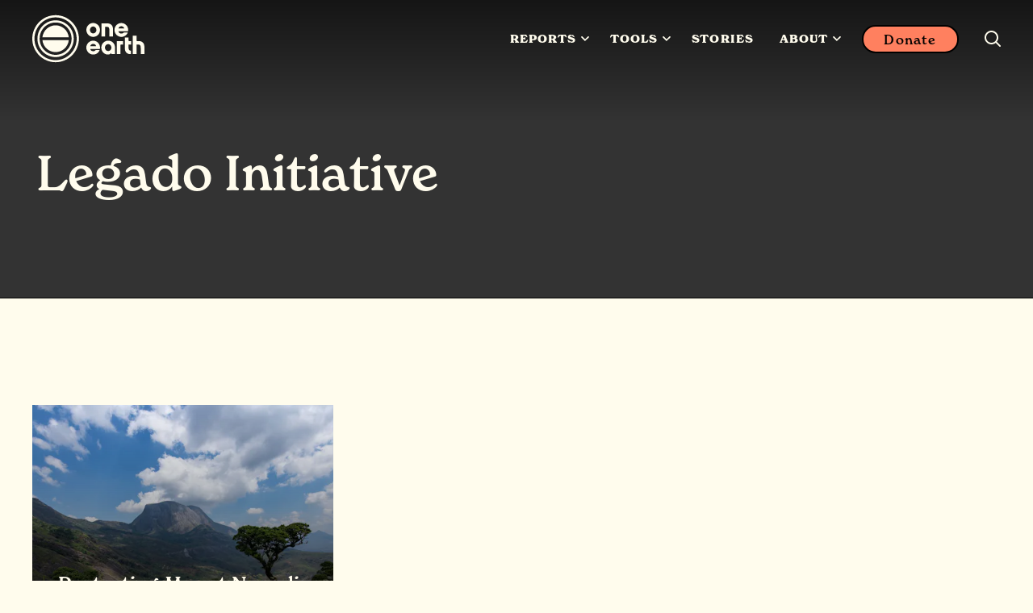

--- FILE ---
content_type: text/html; charset=UTF-8
request_url: https://www.oneearth.org/partner/legado-initiatve/
body_size: 11713
content:
<!doctype html> <html lang=en> <head> <meta charset=utf-8> <meta http-equiv=X-UA-Compatible content="IE=edge"> <meta name=viewport content="width=device-width, initial-scale=1.0, minimum-scale=1.0"> <link rel=preconnect href=https://fonts.googleapis.com> <link rel=preconnect href=https://fonts.gstatic.com crossorigin> <link rel=preconnect href=https://maxcdn.bootstrapcdn.com> <link rel=preconnect href=https://donorbox.org> <link rel=preconnect href=https://widget.thegivingblock.com> <link rel=preconnect href=https://use.typekit.net> <noscript> <!--New fonts--> <link rel=stylesheet href="https://fonts.googleapis.com/css2?family=Inter:ital,opsz,wght@0,14..32,100..900;1,14..32,100..900&display=swap"> </noscript> <!--New font--> <link rel=stylesheet href=https://use.typekit.net/fjh7lrc.css> <link rel=stylesheet href=/assets/stylesheets/main.039ac6de139d35ddce27.css> <script src="/cdn-cgi/scripts/7d0fa10a/cloudflare-static/rocket-loader.min.js" data-cf-settings="7dceb5c17f2145b7e9ade913-|49"></script><link rel=stylesheet href=https://donorbox.org/animate-popup-donate-button.css media=print onload="this.media='all'"> <noscript> <link rel=stylesheet href=https://donorbox.org/animate-popup-donate-button.css> </noscript> <link rel=stylesheet href=https://maxcdn.bootstrapcdn.com/font-awesome/4.7.0/css/font-awesome.min.css> <!--Start cookieyes banner--> <script id=cookieyes type="7dceb5c17f2145b7e9ade913-text/javascript" src=https://cdn-cookieyes.com/client_data/5fff51dc25ec19d65227c05a/script.js async></script> <!--Google Tag Manager--> <script type="7dceb5c17f2145b7e9ade913-text/javascript">(function(w,d,s,l,i){w[l]=w[l]||[];w[l].push({'gtm.start':
new Date().getTime(),event:'gtm.js'});var f=d.getElementsByTagName(s)[0],
j=d.createElement(s),dl=l!='dataLayer'?'&l='+l:'';j.async=true;j.src=
'https://www.googletagmanager.com/gtm.js?id='+i+dl;f.parentNode.insertBefore(j,f);
})(window,document,'script','dataLayer','GTM-TNLJPHF');</script> <!--Clarity tracking code for https://oneearth.org/--> <script type="7dceb5c17f2145b7e9ade913-text/javascript">(function(c,l,a,r,i,t,y){c[a]=c[a]||function(){(c[a].q=c[a].q||[]).push(arguments)};t=l.createElement(r);t.async=1;t.src="https://www.clarity.ms/tag/"+i+"?ref=bwt";y=l.getElementsByTagName(r)[0];y.parentNode.insertBefore(t,y);})(window, document, "clarity", "script", "gmqqwozmxg");</script> <script type="7dceb5c17f2145b7e9ade913-text/javascript" src=https://extend.vimeocdn.com/ga/101327518.js defer></script> <title>Legado Initiatve | One Earth</title> <meta property=og:title content="Legado Initiatve | One Earth"> <meta name=twitter:title content="Legado Initiatve | One Earth"> <meta name=description content="Legado activates the power of legacy so that people and nature can thrive together - now and into the future."> <meta property=og:description content="Legado activates the power of legacy so that people and nature can thrive together - now and into the future."> <meta name=twitter:description content="Legado activates the power of legacy so that people and nature can thrive together - now and into the future."> <link rel=canonical href="https://www.oneearth.org/partner/legado-initiatve/"> <meta property=og:url content="https://www.oneearth.org/partner/legado-initiatve/"> <meta property=og:image content="https://images.takeshape.io/86ce9525-f5f2-4e97-81ba-54e8ce933da7/dev/c28f084f-ac64-472f-aba9-c860af4ef0b1/legado_header_logo3.png?auto=compress%2Cformat&amp;h=630&amp;w=1200"> <meta name=twitter:image content="https://images.takeshape.io/86ce9525-f5f2-4e97-81ba-54e8ce933da7/dev/c28f084f-ac64-472f-aba9-c860af4ef0b1/legado_header_logo3.png?auto=compress%2Cformat&amp;h=630&amp;w=1200"> <meta property=og:site_name content="One Earth"> <meta property=og:locale content=en_US> <meta property=og:type content=website> <meta name=twitter:card content=summary_large_image> <meta name=twitter:site content=@oneearth> <meta name=twitter:creator content=@oneearth> <meta property=fb:app_id content=4212492508767424> <meta property=article:published_time content=2025-4-12> <meta name=facebook-domain-verification content=ef4adgfj0c0845qv7b04eoj9cpv0pg> <link rel=alternate type=application/rss+xml href=https://oneearth.org/rss.xml> <!--Structured Data--> <script type=application/ld+json> { "@context": "http://schema.org", "@type": "Organization", "name": "One Earth", "url": "https://www.oneearth.org", "logo":{ "@type": "ImageObject", "url": "https://images.takeshape.io/86ce9525-f5f2-4e97-81ba-54e8ce933da7/dev/555adc38-2676-4edf-b2d8-f869332f091b/One-Earth-logo-2021.png?auto=format%2Ccompress" }, "address":{ "@type": "PostalAddress", "streetAddress": "8611 Washington Blvd #8633", "addressLocality": "Culver City", "addressRegion": "CA", "postalCode": "90232", "addressCountry": "US" }, "sameAs": [ "https://www.facebook.com/oneearth/", "https://www.instagram.com/oneearth/", "https://twitter.com/oneearth", "https://g.page/r/CankI_tCOsZ0EBA", "https://www.youtube.com/oneearth", "https://www.tiktok.com/@oneearthofficial?lang=en", "https://www.linkedin.com/company/oneearth/" ] } </script> <!--Favicon--> <link rel=icon href=/favicon.ico> <script src=https://donorbox.org/widget.js paypalexpress=false type="7dceb5c17f2145b7e9ade913-text/javascript"></script> </head> <body class=body--page> <!--Google Tag Manager osote (noscript)--> <noscript><iframe src="https://www.googletagmanager.com/ns.html?id=GTM-TNLJPHF" height=0 width=0 style=display:none;visibility:hidden></iframe></noscript> <!--End Google Tag Manager (noscript)--> <div class=wrapper id=app> <pageheader inline-template> <header class=page-header :class="{ 'is-sticky': isSticky, 'is-open': isOpen, 'is-search-open': isSearchOpen }"> <div class=page-header__inner> <a href="/" class=page-header__logo title="One Earth"> <div class="page-header__vector page-header__vector--light" title="One Earth"> <div><svg width=100% height=100% viewbox="0 0 3471 1559" version=1.1 xmlns=http://www.w3.org/2000/svg xmlns:xlink=http://www.w3.org/1999/xlink xml:space=preserve xmlns:serif="http://www.serif.com/" style=fill-rule:evenodd;clip-rule:evenodd;stroke-linejoin:round;stroke-miterlimit:2;><g><g id=Layer_1-2><path d="M1711.91,336.825c-105.88,0.579 -192.196,88.467 -192.196,195.562c-0,107.092 86.891,194.98 192.196,195.563c109.333,0 192.195,-84.396 192.195,-196.146c0,-106.512 -86.316,-194.4 -192.195,-194.979Zm-0,293.342c-51.788,-0 -92.067,-42.488 -92.067,-97.2c-0,-47.725 36.825,-98.363 92.067,-98.363c54.666,0 90.92,51.221 90.92,98.946c0.575,54.129 -39.708,96.617 -90.92,96.617Z" style=fill-rule:nonzero;></path><path d="M2763.8,1115.58c-40.279,0 -58.117,-30.846 -58.117,-100.108l0.001,-72.171l70.775,-0l-0,-97.783l-56.967,-0c-7.479,-0 -13.809,-6.4 -13.809,-13.967l0.001,-86.725l-103.58,0l0,291.6c0,35.504 3.45,87.304 33.95,124.554c28.196,32.592 68.475,51.217 111.059,51.8l28.77,0l0,-97.783l-12.083,0.583Z" style=fill-rule:nonzero;></path><path d="M3118.27,897.317c-28.196,-32.592 -68.475,-51.217 -111.058,-51.8l-63.296,-0c-7.484,-0 -13.813,-6.4 -13.813,-13.967l0,-134.45l-103.579,-0l-0,516.262l103.579,0l0,-270.062l60.421,-0c40.279,-0 58.117,30.846 58.117,100.108l-0,169.954l103.579,0l-0,-190.908c-0,-36.083 -3.45,-87.887 -33.95,-125.137Z" style=fill-rule:nonzero;></path><path d="M2236.13,400.846c-28.196,-32.592 -68.479,-51.217 -111.058,-51.8l-180.112,-0l-0,367.841l103.579,0l-0,-270.641l60.421,-0c40.279,-0 58.116,30.846 58.116,100.108l0,169.954l103.579,0l0,-190.908c-0.575,-35.504 -4.604,-87.304 -34.525,-124.554Z" style=fill-rule:nonzero;></path><path d="M2376.54,845.517l-0,367.845l103.579,0l-0,-256.095c-0,-7.567 6.329,-13.967 13.808,-13.967l56.971,-0l-0,-97.783l-174.358,-0Z" style=fill-rule:nonzero;></path><path d="M2133.7,833.296c-105.879,0.583 -193.346,88.467 -193.346,196.141c0,109.425 81.713,194.984 185.867,194.984c35.675,-0 81.712,-19.209 95.521,-45.4l-0,34.341l103.579,0.001l-0,-189.742c0.575,-105.35 -85.742,-190.325 -191.621,-190.325Zm0,293.342c-51.787,-0 -92.067,-42.488 -92.067,-97.2c0,-47.725 36.825,-98.363 92.067,-98.363c54.667,0 90.921,51.221 90.921,98.946c0,54.129 -39.704,96.617 -90.921,96.617Z" style=fill-rule:nonzero;></path><path d="M1781.54,1097.54c-16.113,22.116 -42.009,34.337 -69.054,33.758c-39.13,-0 -73.655,-23.284 -82.288,-62.859l270.454,0.58c2.879,-13.388 4.029,-27.355 4.029,-41.325c-0.575,-106.509 -87.466,-193.234 -192.77,-193.234c-105.88,0 -192.771,87.888 -192.771,194.979c-0,107.096 86.891,194.984 192.771,194.984l0.575,-0c80.562,1.162 153.641,-49.475 181.262,-126.3l-112.208,-0l-0,-0.584Zm-69.629,-172.283c39.129,0 73.654,23.284 82.287,62.863l-164.575,-0c8.633,-39.579 43.158,-62.863 82.288,-62.863Z" style=fill-rule:nonzero;></path><path d="M2572.76,601.067c-16.113,22.116 -42.009,34.337 -69.055,33.758c-39.129,-0 -73.654,-23.283 -82.287,-62.863l270.454,0.584c2.879,-13.388 4.029,-27.354 4.029,-41.325c-0.575,-106.509 -87.466,-193.234 -192.771,-193.234c-105.879,0 -192.771,87.888 -192.771,194.98c0.001,107.096 86.892,194.983 192.771,194.983l0.575,0c80.563,1.163 153.642,-49.475 181.263,-126.304l-112.208,-0l-0,-0.579Zm-69.055,-172.284c39.13,0 73.655,23.284 82.288,62.863l-164.575,-0c8.633,-39.579 43.158,-62.863 82.287,-62.863Z" style=fill-rule:nonzero;></path></g><path d="M655.417,1440.93c-361.371,0 -655.417,-295.67 -655.417,-660.604c0,-365.512 294.046,-662.929 655.417,-662.929c361.375,-0 655.421,297.417 655.421,662.929c-0.575,364.934 -294.621,660.604 -655.421,660.604m-0,-1261.26c-327.421,0 -593.846,268.9 -593.846,600.654c-0,331.175 265.85,600.659 593.846,600.659c327.425,-0 592.121,-270.646 592.121,-600.659c-0.575,-330.008 -266.426,-600.654 -592.121,-600.654" style=fill-rule:nonzero;></path><path d="M655.417,1296.01c-281.959,0 -510.984,-231.646 -510.984,-516.841c0,-285.196 229.025,-516.842 510.984,-516.842c281.962,-0 510.987,231.646 510.987,516.842c-0.575,285.195 -229.6,516.841 -510.987,516.841m-0,-972.571c-248.584,0 -449.413,203.13 -449.413,454.567c0,251.433 200.829,454.563 449.413,454.563c248.587,-0 449.416,-203.13 449.416,-454.563c-0.579,-249.692 -201.404,-454.567 -449.416,-454.567" style=fill-rule:nonzero;></path><path d="M1025.42,739.008c-19.563,-189.162 -177.808,-336.416 -370.004,-336.416c-192.192,-0 -350.438,147.254 -370.575,336.995l740.579,0l-0,-0.579Z" style=fill-rule:nonzero;></path><path d="M284.842,819.325c19.562,189.163 177.808,336.996 370.575,336.996c192.196,-0 350.441,-147.254 370.579,-336.996l-741.154,0Z" style=fill-rule:nonzero;></path></g></svg></div> </div> <div class="page-header__vector page-header__vector--dark" title="One Earth"> <div><svg width=100% height=100% viewbox="0 0 3471 1559" version=1.1 xmlns=http://www.w3.org/2000/svg xmlns:xlink=http://www.w3.org/1999/xlink xml:space=preserve xmlns:serif="http://www.serif.com/" style=fill-rule:evenodd;clip-rule:evenodd;stroke-linejoin:round;stroke-miterlimit:2;><g><g id=Layer_1-2><path d="M1711.91,336.825c-105.88,0.579 -192.196,88.467 -192.196,195.562c-0,107.092 86.891,194.98 192.196,195.563c109.333,0 192.195,-84.396 192.195,-196.146c0,-106.512 -86.316,-194.4 -192.195,-194.979Zm-0,293.342c-51.788,-0 -92.067,-42.488 -92.067,-97.2c-0,-47.725 36.825,-98.363 92.067,-98.363c54.666,0 90.92,51.221 90.92,98.946c0.575,54.129 -39.708,96.617 -90.92,96.617Z" style=fill-rule:nonzero;></path><path d="M2763.8,1115.58c-40.279,0 -58.117,-30.846 -58.117,-100.108l0.001,-72.171l70.775,-0l-0,-97.783l-56.967,-0c-7.479,-0 -13.809,-6.4 -13.809,-13.967l0.001,-86.725l-103.58,0l0,291.6c0,35.504 3.45,87.304 33.95,124.554c28.196,32.592 68.475,51.217 111.059,51.8l28.77,0l0,-97.783l-12.083,0.583Z" style=fill-rule:nonzero;></path><path d="M3118.27,897.317c-28.196,-32.592 -68.475,-51.217 -111.058,-51.8l-63.296,-0c-7.484,-0 -13.813,-6.4 -13.813,-13.967l0,-134.45l-103.579,-0l-0,516.262l103.579,0l0,-270.062l60.421,-0c40.279,-0 58.117,30.846 58.117,100.108l-0,169.954l103.579,0l-0,-190.908c-0,-36.083 -3.45,-87.887 -33.95,-125.137Z" style=fill-rule:nonzero;></path><path d="M2236.13,400.846c-28.196,-32.592 -68.479,-51.217 -111.058,-51.8l-180.112,-0l-0,367.841l103.579,0l-0,-270.641l60.421,-0c40.279,-0 58.116,30.846 58.116,100.108l0,169.954l103.579,0l0,-190.908c-0.575,-35.504 -4.604,-87.304 -34.525,-124.554Z" style=fill-rule:nonzero;></path><path d="M2376.54,845.517l-0,367.845l103.579,0l-0,-256.095c-0,-7.567 6.329,-13.967 13.808,-13.967l56.971,-0l-0,-97.783l-174.358,-0Z" style=fill-rule:nonzero;></path><path d="M2133.7,833.296c-105.879,0.583 -193.346,88.467 -193.346,196.141c0,109.425 81.713,194.984 185.867,194.984c35.675,-0 81.712,-19.209 95.521,-45.4l-0,34.341l103.579,0.001l-0,-189.742c0.575,-105.35 -85.742,-190.325 -191.621,-190.325Zm0,293.342c-51.787,-0 -92.067,-42.488 -92.067,-97.2c0,-47.725 36.825,-98.363 92.067,-98.363c54.667,0 90.921,51.221 90.921,98.946c0,54.129 -39.704,96.617 -90.921,96.617Z" style=fill-rule:nonzero;></path><path d="M1781.54,1097.54c-16.113,22.116 -42.009,34.337 -69.054,33.758c-39.13,-0 -73.655,-23.284 -82.288,-62.859l270.454,0.58c2.879,-13.388 4.029,-27.355 4.029,-41.325c-0.575,-106.509 -87.466,-193.234 -192.77,-193.234c-105.88,0 -192.771,87.888 -192.771,194.979c-0,107.096 86.891,194.984 192.771,194.984l0.575,-0c80.562,1.162 153.641,-49.475 181.262,-126.3l-112.208,-0l-0,-0.584Zm-69.629,-172.283c39.129,0 73.654,23.284 82.287,62.863l-164.575,-0c8.633,-39.579 43.158,-62.863 82.288,-62.863Z" style=fill-rule:nonzero;></path><path d="M2572.76,601.067c-16.113,22.116 -42.009,34.337 -69.055,33.758c-39.129,-0 -73.654,-23.283 -82.287,-62.863l270.454,0.584c2.879,-13.388 4.029,-27.354 4.029,-41.325c-0.575,-106.509 -87.466,-193.234 -192.771,-193.234c-105.879,0 -192.771,87.888 -192.771,194.98c0.001,107.096 86.892,194.983 192.771,194.983l0.575,0c80.563,1.163 153.642,-49.475 181.263,-126.304l-112.208,-0l-0,-0.579Zm-69.055,-172.284c39.13,0 73.655,23.284 82.288,62.863l-164.575,-0c8.633,-39.579 43.158,-62.863 82.287,-62.863Z" style=fill-rule:nonzero;></path></g><path d="M655.417,1440.93c-361.371,0 -655.417,-295.67 -655.417,-660.604c0,-365.512 294.046,-662.929 655.417,-662.929c361.375,-0 655.421,297.417 655.421,662.929c-0.575,364.934 -294.621,660.604 -655.421,660.604m-0,-1261.26c-327.421,0 -593.846,268.9 -593.846,600.654c-0,331.175 265.85,600.659 593.846,600.659c327.425,-0 592.121,-270.646 592.121,-600.659c-0.575,-330.008 -266.426,-600.654 -592.121,-600.654" style=fill-rule:nonzero;></path><path d="M655.417,1296.01c-281.959,0 -510.984,-231.646 -510.984,-516.841c0,-285.196 229.025,-516.842 510.984,-516.842c281.962,-0 510.987,231.646 510.987,516.842c-0.575,285.195 -229.6,516.841 -510.987,516.841m-0,-972.571c-248.584,0 -449.413,203.13 -449.413,454.567c0,251.433 200.829,454.563 449.413,454.563c248.587,-0 449.416,-203.13 449.416,-454.563c-0.579,-249.692 -201.404,-454.567 -449.416,-454.567" style=fill-rule:nonzero;></path><path d="M1025.42,739.008c-19.563,-189.162 -177.808,-336.416 -370.004,-336.416c-192.192,-0 -350.438,147.254 -370.575,336.995l740.579,0l-0,-0.579Z" style=fill-rule:nonzero;></path><path d="M284.842,819.325c19.562,189.163 177.808,336.996 370.575,336.996c192.196,-0 350.441,-147.254 370.579,-336.996l-741.154,0Z" style=fill-rule:nonzero;></path></g></svg></div> </div> </a> <nav class=page-nav> <ul class=page-nav__list> <li> <div class=dropdown> <span class=dropdown__trigger>Reports <span class=dropdown__caret><svg xmlns=http://www.w3.org/2000/svg viewbox="0 0 800 497"><path d="M798.021,86.098c-3.028,12.297 -9.4,23.111 -18.097,32.263l-379.932,378.194c-127.352,-126.787 -257.911,-250.463 -382.008,-380.415c-2.304,-2.676 -2.29,-2.655 -4.469,-5.448c-6.593,-9.421 -11.159,-19.78 -12.814,-31.201c-3.476,-23.986 6.152,-48.558 25.014,-63.876c5.379,-4.372 11.414,-7.931 17.855,-10.524c7.283,-2.938 15.069,-4.641 22.917,-5.014c8.952,-0.42 17.966,0.876 26.421,3.821c9.848,3.428 18.462,9.035 25.993,16.166l281.091,279.87c94.448,-94.021 186.593,-190.401 283.401,-282.022c2.682,-2.297 2.662,-2.276 5.475,-4.441c8.525,-5.918 17.78,-10.228 28.021,-12.2c22.6,-4.352 46.476,2.889 62.739,19.124c4.951,4.945 9.151,10.648 12.406,16.834c4.773,9.069 7.172,18.828 7.904,28.993c0.083,3.359 0.083,3.338 0,6.669c-0.324,4.469 -0.848,8.849 -1.917,13.207Z"></path></svg> </span></span> <div class=dropdown__menu> <div class=dropdown__list> <div class=rotatedLink>Reports </div> <div class=megamenuItem> <div class=megamenuItem__title>New Report: Minding the Gaps</div> <div class=megamenuItem__blurb>Explore our 2025 report revealing where billions are missing in climate funding and how to close the gaps.</div> <div class=megamenuItem__button><a class=button href=https://mindingthegaps.oneearth.org>New Report: Minding the Gaps</a></div> </div> <div class=megamenuItem> <div class=megamenuItem__title>Reports and Publications</div> <div class=megamenuItem__blurb>We&#39;ve supported the development and publication of more than 45 groundbreaking scientific reports. </div> <div class=megamenuItem__buttonSet> <a class=button href="/reports/">View All Reports</a> </div> </div> </div> </div> </div> </li> <li> <div class=dropdown> <span class=dropdown__trigger>Tools <span class=dropdown__caret><svg xmlns=http://www.w3.org/2000/svg viewbox="0 0 800 497"><path d="M798.021,86.098c-3.028,12.297 -9.4,23.111 -18.097,32.263l-379.932,378.194c-127.352,-126.787 -257.911,-250.463 -382.008,-380.415c-2.304,-2.676 -2.29,-2.655 -4.469,-5.448c-6.593,-9.421 -11.159,-19.78 -12.814,-31.201c-3.476,-23.986 6.152,-48.558 25.014,-63.876c5.379,-4.372 11.414,-7.931 17.855,-10.524c7.283,-2.938 15.069,-4.641 22.917,-5.014c8.952,-0.42 17.966,0.876 26.421,3.821c9.848,3.428 18.462,9.035 25.993,16.166l281.091,279.87c94.448,-94.021 186.593,-190.401 283.401,-282.022c2.682,-2.297 2.662,-2.276 5.475,-4.441c8.525,-5.918 17.78,-10.228 28.021,-12.2c22.6,-4.352 46.476,2.889 62.739,19.124c4.951,4.945 9.151,10.648 12.406,16.834c4.773,9.069 7.172,18.828 7.904,28.993c0.083,3.359 0.083,3.338 0,6.669c-0.324,4.469 -0.848,8.849 -1.917,13.207Z"></path></svg> </span></span> <div class=dropdown__menu> <div class=dropdown__list> <div class=rotatedLink>Tools </div> <div class=megamenuItem> <div class=megamenuItem__title>Solutions Hub</div> <div class=megamenuItem__blurb>Dive into stories, science, and projects that bring climate and nature solutions to life. Designed to inspire action and connect you to a worldwide movement of people creating change.</div> <div class=megamenuItem__buttonSet> <a class=button href="/categories/">Explore Solutions Hub</a> </div> </div> <div class=megamenuItem> <div class=megamenuItem__title>Bioregions Navigator</div> <div class=megamenuItem__blurb>Global transformation takes root locally. By caring for your home, you join a worldwide movement to protect our planet. Discover how your bioregion connects you to the Earth’s web of life.</div> <div class=megamenuItem__buttonSet> <a class=button href="/navigator/">Discover your bioregion</a> </div> </div> <div class=megamenuItem> <div class=megamenuItem__title>Global Safety Net</div> <div class=megamenuItem__blurb>The blueprint of priority lands and oceans that we most urgently need to protect and restore. Learn more about the science and explore where conservation efforts will have the greatest impact.</div> <div class=megamenuItem__buttonSet> <a class=button href="https://www.globalsafetynet.app/viewer/">View Global Safety Net</a> </div> </div> <div class=megamenuItem> <div class=megamenuItem__title>Finance Tracker</div> <div class=megamenuItem__blurb>A powerful new tool built with our partners at Vibrant Data Labs that maps how billions in climate funding is flowing to solutions across Energy Transition, Nature Conservation, and Regenerative Agriculture. </div> <div class=megamenuItem__buttonSet> <a class=button href="https://oneearth.climatefinancetracker.com/">Discover the Data</a> </div> </div> </div> </div> </div> </li> <li> <a href="/stories/" class=page-nav__link>Stories</a> </li> <li> <div class=dropdown> <span class=dropdown__trigger>About <span class=dropdown__caret><svg xmlns=http://www.w3.org/2000/svg viewbox="0 0 800 497"><path d="M798.021,86.098c-3.028,12.297 -9.4,23.111 -18.097,32.263l-379.932,378.194c-127.352,-126.787 -257.911,-250.463 -382.008,-380.415c-2.304,-2.676 -2.29,-2.655 -4.469,-5.448c-6.593,-9.421 -11.159,-19.78 -12.814,-31.201c-3.476,-23.986 6.152,-48.558 25.014,-63.876c5.379,-4.372 11.414,-7.931 17.855,-10.524c7.283,-2.938 15.069,-4.641 22.917,-5.014c8.952,-0.42 17.966,0.876 26.421,3.821c9.848,3.428 18.462,9.035 25.993,16.166l281.091,279.87c94.448,-94.021 186.593,-190.401 283.401,-282.022c2.682,-2.297 2.662,-2.276 5.475,-4.441c8.525,-5.918 17.78,-10.228 28.021,-12.2c22.6,-4.352 46.476,2.889 62.739,19.124c4.951,4.945 9.151,10.648 12.406,16.834c4.773,9.069 7.172,18.828 7.904,28.993c0.083,3.359 0.083,3.338 0,6.669c-0.324,4.469 -0.848,8.849 -1.917,13.207Z"></path></svg> </span></span> <div class=dropdown__menu> <div class=dropdown__list> <div class=rotatedLink>About </div> <div class=megamenuItem> <div class=megamenuItem__title>Our Mission</div> <div class=megamenuItem__blurb>We connect people from around the world to solve humanity&#39;s greatest ecological challenges—together.</div> <div class=megamenuItem__buttonSet> <a class=button href="/our-mission/">View Mission</a> </div> </div> <div class=megamenuItem> <div class=megamenuItem__title>Our Team and Board</div> <div class=megamenuItem__blurb>Meet One Earth’s dedicated staff, lead advisors, and board of directors. </div> <div class=megamenuItem__buttonSet> <a class=button href="/team/">Meet the Team</a> </div> </div> <div class=megamenuItem> <div class=megamenuItem__title>Solutions Framework</div> <div class=megamenuItem__blurb>75+ science-backed solutions that put equity and nature at the center. </div> <div class=megamenuItem__buttonSet> <a class=button href="/solutions/">Explore our Framework</a> </div> </div> <div class=megamenuItem> <div class=megamenuItem__title>More</div> <div class=megamenuItem__blurb></div> <div class=megamenuItem__buttonSet> <a class=button href="/advisors/">Advisors</a> <a class=button href="/reports-financials/">Financials &amp; Annual Reports</a> <a class=button href="/partners/">Our Network</a> <a class=button href="/press/">Press</a> </div> </div> </div> </div> </div> </li> </ul> <a href="/donate/" class="button button--ghost donate-button">Donate</a> <button class=toggle-search @click=toggleSearch aria-label="Search this site"> <span class=toggle-search__open><svg viewbox="0 0 19 19" version=1.1 xmlns=http://www.w3.org/2000/svg xmlns:xlink=http://www.w3.org/1999/xlink> <path d="M18.7107714,17.3536286 L14.4391086,13.0819672 C14.9582381,12.4293483 15.3735349,11.6654981 15.6850103,10.7903967 C15.9964885,9.91529533 16.1522248,9.00312731 16.1522248,8.05386132 C16.1522248,6.9414463 15.9371608,5.89578881 15.5070243,4.9168604 C15.0917219,3.93793199 14.5169839,3.08509167 13.7827876,2.35831097 C13.0485913,1.63153311 12.1920432,1.05308448 11.2131148,0.62295082 C10.2341863,0.207645527 9.18852886,0 8.07611384,0 C6.96369596,0 5.91803848,0.207645527 4.93911007,0.62295082 C3.96018166,1.05308448 3.10363354,1.63153311 2.3694378,2.35831097 C1.63524234,3.08509167 1.06050179,3.93793199 0.645199063,4.9168604 C0.215064209,5.89578881 0,6.9414463 0,8.05386132 C0,9.18111326 0.215064209,10.2341863 0.645199063,11.2131148 C1.06050179,12.1920403 1.63524234,13.0448806 2.3694378,13.7716613 C3.10363354,14.498442 3.96018166,15.0768907 4.93911007,15.5070243 C5.91803848,15.9223268 6.96369596,16.1299752 8.07611384,16.1299752 C9.02537413,16.1299752 9.92271378,15.9742389 10.7681499,15.6627635 C11.613586,15.3512852 12.3922674,14.9359885 13.104214,14.4168618 L17.3758768,18.6885232 C17.4797038,18.7923488 17.5946514,18.8665089 17.7207253,18.9110056 C17.8467991,18.9555023 17.9543311,18.9777503 18.043327,18.9777503 C18.1323199,18.9777503 18.2398519,18.9555023 18.3659258,18.9110056 C18.4919996,18.8665089 18.6069472,18.7923488 18.7107714,18.6885232 C18.9035914,18.495704 19,18.2732239 19,18.0210759 C19,17.7689279 18.9035914,17.5464477 18.7107714,17.3536286 Z M1.91334895,8.05386132 C1.91334895,7.20842522 2.06908523,6.40749699 2.38056206,5.65105102 C2.70687125,4.90944195 3.14812433,4.25683155 3.70433184,3.69320558 C4.2605422,3.12958246 4.91685756,2.69203889 5.67330353,2.38056064 C6.4149126,2.05425117 7.21584367,1.89109928 8.07611384,1.89109928 C8.93638115,1.89109928 9.73731222,2.05425117 10.4789241,2.38056064 C11.2353673,2.69203889 11.8916826,3.12958246 12.447893,3.69320558 C13.0041005,4.25683155 13.4453547,4.90944195 13.7716642,5.65105102 C14.0831396,6.40749699 14.2388759,7.20842522 14.2388759,8.05386132 C14.2388759,8.91413148 14.0831396,9.71506256 13.7716642,10.4566716 C13.4601859,11.1982835 13.0152268,11.8583095 12.4367696,12.4367667 C12.4367696,12.4367667 12.4367696,12.4367667 12.4367696,12.4367667 C12.4367696,12.4367667 12.4367696,12.4367667 12.4367696,12.4367667 C11.8731436,13.0003927 11.2205332,13.4416441 10.4789241,13.7605379 C9.73731222,14.0794289 8.93638115,14.2388759 8.07611384,14.2388759 C7.21584367,14.2388759 6.4149126,14.0757211 5.67330353,13.7494117 C4.91685756,13.423105 4.2605422,12.9818508 3.70433184,12.4256433 C3.14812433,11.869433 2.70687125,11.2131176 2.38056206,10.4566716 C2.06908523,9.71506256 1.91334895,8.91413148 1.91334895,8.05386132 Z"></path> </svg> </span> <span class=toggle-search__close><svg viewbox="0 0 24 24" xmlns=http://www.w3.org/2000/svg><path d="M9.879 11.667L.333 21.213l2.121 2.122L12 13.789l9.546 9.546 2.121-2.122-9.546-9.546 9.546-9.546L21.546 0 12 9.546 2.454 0 .333 2.121l9.546 9.546z"></path></svg> </span> </button> <button class=page-header__burger @click=toggleOpen aria-label="Mobile menu"> <span></span> </button> </nav> </div> <div class=panel-nav> <div class=panel-nav__inner> <div class=panel-nav__search> <form action="/search/" method=get> <input type=search id=search class=panel-nav__input placeholder="Enter a keyword" name=q> <button type=submit class=panel-nav__submit aria-label="Search now"> <svg viewbox="0 0 100 79" version=1.1 xmlns=http://www.w3.org/2000/svg xmlns:xlink=http://www.w3.org/1999/xlink> <polygon points="100 39.3334732 60.6665268 0 53.1664113 7.55558242 79.6109497 34.0001209 0 34.0001209 0 44.6668255 79.6109497 44.6668255 53.1664113 71.111364 60.6665268 78.6669464"></polygon> </svg> </button> </form> </div> </div> </div> </header> </pageheader> <mobilenav inline-template> <div class=mobile-nav v-bind:class="{'is-open': isOpen}"> <div class=mobile-nav__inner> <ul class=mobile-nav__list> <li> <div class=mobile-nav__heading @click=toggleHeading>Reports</div> <ul> <li> <div class=mobilesublinkItem> <a class=mobilesublinkItem__heading href=https://mindingthegaps.oneearth.org>New Report: Minding the Gaps</a> <div class=mobilesublinkItem__blurb>Explore our 2025 report revealing where billions are missing in climate funding and how to close the gaps.</div> <div class=mobilesublinkItem__buttonSet> <div class=mobilesublinkItem__buttonSet> <a class=button href=https://mindingthegaps.oneearth.org>Discover Climate Finance Opportunities</a> </div> </div> </div></li> <li> <div class=mobilesublinkItem> <a class=mobilesublinkItem__heading>Reports and Publications</a> <div class=mobilesublinkItem__blurb>We&#39;ve supported the development and publication of more than 45 groundbreaking scientific reports. </div> <div class=mobilesublinkItem__buttonSet> <div class=mobilesublinkItem__buttonSet> <a class=button href="/reports/">View All Reports</a> </div> </div> </div></li> </ul> </li> <li> <div class=mobile-nav__heading @click=toggleHeading>Tools</div> <ul> <li> <div class=mobilesublinkItem> <a class=mobilesublinkItem__heading>Solutions Hub</a> <div class=mobilesublinkItem__blurb>Dive into stories, science, and projects that bring climate and nature solutions to life. Designed to inspire action and connect you to a worldwide movement of people creating change.</div> <div class=mobilesublinkItem__buttonSet> <div class=mobilesublinkItem__buttonSet> <a class=button href="/categories/">Explore Solutions Hub</a> </div> </div> </div></li> <li> <div class=mobilesublinkItem> <a class=mobilesublinkItem__heading>Bioregions Navigator</a> <div class=mobilesublinkItem__blurb>Global transformation takes root locally. By caring for your home, you join a worldwide movement to protect our planet. Discover how your bioregion connects you to the Earth’s web of life.</div> <div class=mobilesublinkItem__buttonSet> <div class=mobilesublinkItem__buttonSet> <a class=button href="/navigator/">Discover your bioregion</a> </div> </div> </div></li> <li> <div class=mobilesublinkItem> <a class=mobilesublinkItem__heading>Global Safety Net</a> <div class=mobilesublinkItem__blurb>The blueprint of priority lands and oceans that we most urgently need to protect and restore. Learn more about the science and explore where conservation efforts will have the greatest impact.</div> <div class=mobilesublinkItem__buttonSet> <div class=mobilesublinkItem__buttonSet> <a class=button href="https://www.globalsafetynet.app/viewer/">View Global Safety Net</a> </div> </div> </div></li> <li> <div class=mobilesublinkItem> <a class=mobilesublinkItem__heading>Finance Tracker</a> <div class=mobilesublinkItem__blurb>A powerful new tool built with our partners at Vibrant Data Labs that maps how billions in climate funding is flowing to solutions across Energy Transition, Nature Conservation, and Regenerative Agriculture. </div> <div class=mobilesublinkItem__buttonSet> <div class=mobilesublinkItem__buttonSet> <a class=button href="https://oneearth.climatefinancetracker.com/">Discover the Data</a> </div> </div> </div></li> </ul> </li> <li> <a href="/stories/" class=mobile-nav__link>Stories</a> <ul> </ul> </li> <li> <div class=mobile-nav__heading @click=toggleHeading>About</div> <ul> <li> <div class=mobilesublinkItem> <a class=mobilesublinkItem__heading>Our Mission</a> <div class=mobilesublinkItem__blurb>We connect people from around the world to solve humanity&#39;s greatest ecological challenges—together.</div> <div class=mobilesublinkItem__buttonSet> <div class=mobilesublinkItem__buttonSet> <a class=button href="/our-mission/">View Mission</a> </div> </div> </div></li> <li> <div class=mobilesublinkItem> <a class=mobilesublinkItem__heading>Our Team and Board</a> <div class=mobilesublinkItem__blurb>Meet One Earth’s dedicated staff, lead advisors, and board of directors. </div> <div class=mobilesublinkItem__buttonSet> <div class=mobilesublinkItem__buttonSet> <a class=button href="/team/">Meet the Team</a> </div> </div> </div></li> <li> <div class=mobilesublinkItem> <a class=mobilesublinkItem__heading>Solutions Framework</a> <div class=mobilesublinkItem__blurb>75+ science-backed solutions that put equity and nature at the center. </div> <div class=mobilesublinkItem__buttonSet> <div class=mobilesublinkItem__buttonSet> <a class=button href="/solutions/">Explore our Framework</a> </div> </div> </div></li> <li> <div class=mobilesublinkItem> <a class=mobilesublinkItem__heading>More</a> <div class=mobilesublinkItem__blurb></div> <div class=mobilesublinkItem__buttonSet> <div class=mobilesublinkItem__buttonSet> <a class=button href="/advisors/">Advisors</a> <a class=button href="/reports-financials/">Financials &amp; Annual Reports</a> <a class=button href="/partners/">Our Network</a> <a class=button href="/press/">Press</a> </div> </div> </div></li> </ul> </li> </ul> </div> <div class=mobile-nav__mottoBox> <div class=mobile-nav__mottoBox__premotto>One Earth</div> <div class=mobile-nav__mottoBox__motto>Creating momentum with solutions, strategy, and storytelling.</div> <div class=mobile-nav__mottoBox__mottoSmall><p>One Earth provides tools and resources to help philanthropists, investors, policymakers, and everyday citizens create impact where it matters most.</p></div> <a href="/donate/" class="button button--ghost donate-button">Donate Now</a> </div> </div> </mobilenav> <main class=main> <div class=hero> <div class=hero__pre__inner> <div class=hero__inner> <div class=hero__content> <h1 class=hero__heading>Legado Initiative</h1> </div> </div> <div class=hero__stripe></div> </div> </div> <div class=content> <div class=content__inner> <div class=content__wrap> <div class="content__content partner-bio_container"> <a href="https://www.legadoinitiative.org/" class=partner-logo><figure> <img src="https://images.takeshape.io/86ce9525-f5f2-4e97-81ba-54e8ce933da7/dev/c28f084f-ac64-472f-aba9-c860af4ef0b1/legado_header_logo3.png?auto=compress%2Cformat&amp;w=400" class=lazy alt="Legado Initiative" width=400 height=400 data-image v-imageloaded> </figure> </a> <div></div> </div> </div> </div> </div> <div class="contentGrid3 grid--three" style=margin-top:-6rem;> <div class=contentGrid3__inner> <ul class=contentGrid3__list> <li class=contentGrid3__item> <a class=tout href="/projects/protecting-mount-namuli-by-empowering-the-lomwe-people-of-mozambique/"> <div class=tout__background> <picture> <source media="(min-width: 600px)" srcset="https://images.takeshape.io/86ce9525-f5f2-4e97-81ba-54e8ce933da7/dev/60cbc81b-e569-4f2e-bec3-4846ea3dc91f/Namuli%20project%202.jpg?auto=compress%2Cformat&amp;w=1392 1392w, https://images.takeshape.io/86ce9525-f5f2-4e97-81ba-54e8ce933da7/dev/60cbc81b-e569-4f2e-bec3-4846ea3dc91f/Namuli%20project%202.jpg?auto=compress%2Cformat&amp;w=696 696w" sizes="(min-width: 1440px) 696px, calc(50vw - 24px)" alt="Protecting Mount Namuli By Empowering the Lomwe People of Mozambique"> <source srcset="https://images.takeshape.io/86ce9525-f5f2-4e97-81ba-54e8ce933da7/dev/60cbc81b-e569-4f2e-bec3-4846ea3dc91f/Namuli%20project%202.jpg?auto=compress%2Cformat&amp;w=1136 2x, https://images.takeshape.io/86ce9525-f5f2-4e97-81ba-54e8ce933da7/dev/60cbc81b-e569-4f2e-bec3-4846ea3dc91f/Namuli%20project%202.jpg?auto=compress%2Cformat&amp;w=568 1x"> <img loading=lazy data-image v-imageloaded> </picture> </div> <div class=tout__wrap> <div class=tout__content> <h2 class=tout__heading>Protecting Mount Namuli By Empowering the Lomwe People of Mozambique</h2> </div> <p class=tout__hover>The primary goal of this project is to create a Namuli Collective Legacy Plan, a governing document to protect the mountain region by establishing Namuli’s Critical Conservation Area (CCA).</p> </div> </a> </li> </ul> </div> </div> </main> <div class=preFooter> <div class=preFooter__inner> <div class=preFooter__inner__box> <div class=preFooter__inner__box__title>Donate</div> <div class=preFooter__inner__box__buttons> <a class=preFooter__inner__box__buttons__button target=_blank href="/donate/">Donate Now</a> <a class=preFooter__inner__box__buttons__button target=_blank href="/crypto/">Donate Crypto</a> <a class=preFooter__inner__box__buttons__button target=_blank href="/stocks/">Donate Stock</a> <a class=preFooter__inner__box__buttons__button target=_blank href="/daf/">Give Through DAF</a> <a class=preFooter__inner__box__buttons__button target=_blank href=/donate/#donategrid>More Ways</a> </div> </div> <div class=preFooter__inner__box> <div class=preFooter__inner__box__title>Subscribe</div> <div class=preFooter__inner__box__buttons> <a class=preFooter__inner__box__buttons__button target=_blank href="/sign-up/">The One Earth Newsletter</a> </div> </div> <div class=preFooter__inner__box> <div class=preFooter__inner__box__title>Connect</div> <div class=preFooter__inner__box__buttons> <a class=preFooter__inner__box__buttons__button target=_blank href="https://www.instagram.com/oneearth/">Instagram</a> <a class=preFooter__inner__box__buttons__button target=_blank href="https://www.facebook.com/oneearth/">Facebook</a> <a class=preFooter__inner__box__buttons__button target=_blank href=https://bsky.app/profile/oneearthofficial.bsky.social>Bluesky</a> <a class=preFooter__inner__box__buttons__button target=_blank href="https://www.linkedin.com/company/oneearth/">Linkedin</a> <a class=preFooter__inner__box__buttons__button target=_blank href="https://www.tiktok.com/@oneearthofficial?lang=en">TikTok</a> <a class=preFooter__inner__box__buttons__button target=_blank href="https://www.youtube.com/oneearth/?sub_confirmation=1">YouTube</a> <a class=preFooter__inner__box__buttons__button target=_blank href=https://medium.com/oneearth>Medium</a> <a class=preFooter__inner__box__buttons__button target=_blank href=https://www.threads.net/@oneearth>Threads</a> </div> </div> </div> </div> <footer class=page-footer> <div class=page-footer__frosting></div> <div class=page-footer__overlay> <img src="https://images.takeshape.io/86ce9525-f5f2-4e97-81ba-54e8ce933da7/dev/b1b175b4-a678-4178-b35f-c4d10365887f/forest-research.jpg?auto=compress%2Cformat" srcset="https://images.takeshape.io/86ce9525-f5f2-4e97-81ba-54e8ce933da7/dev/b1b175b4-a678-4178-b35f-c4d10365887f/forest-research.jpg?auto=compress%2Cformat&amp;w=600 600w, https://images.takeshape.io/86ce9525-f5f2-4e97-81ba-54e8ce933da7/dev/b1b175b4-a678-4178-b35f-c4d10365887f/forest-research.jpg?auto=compress%2Cformat&amp;w=1200 1200w, https://images.takeshape.io/86ce9525-f5f2-4e97-81ba-54e8ce933da7/dev/b1b175b4-a678-4178-b35f-c4d10365887f/forest-research.jpg?auto=compress%2Cformat&amp;w=1600 1600w" alt="We are one Earth" width=1600 loading=lazy data-image v-imageloaded> </div> <div class=page-footer__inner> <div class=page-footer__inner__logo title="One Earth"> <a href="/" class=page-footer__inner__logo__anchor><svg viewbox="0 0 833 374" version=1.1 xmlns=http://www.w3.org/2000/svg xmlns:xlink=http://www.w3.org/1999/xlink xml:space=preserve xmlns:serif="http://www.serif.com/" style=fill-rule:evenodd;clip-rule:evenodd;stroke-linejoin:round;stroke-miterlimit:2;><g><g id=Layer_1-2><path d="M448.634,80.713c-25.411,0.139 -46.127,21.232 -46.127,46.935c0,25.702 20.854,46.795 46.127,46.935c26.24,-0 46.127,-20.255 46.127,-47.075c-0,-25.563 -20.716,-46.656 -46.127,-46.795Zm0,70.402c-12.429,0 -22.096,-10.197 -22.096,-23.328c-0,-11.454 8.838,-23.607 22.096,-23.607c13.12,0 21.821,12.293 21.821,23.747c0.138,12.991 -9.53,23.188 -21.821,23.188Z" style=fill-rule:nonzero;></path><path d="M701.088,267.614c-9.667,0 -13.948,-7.403 -13.948,-24.026l-0,-17.321l16.986,-0l0,-23.468l-13.672,0c-1.795,0 -3.314,-1.536 -3.314,-3.352l-0,-20.814l-24.859,0l-0,69.984c-0,8.521 0.828,20.953 8.148,29.893c6.767,7.822 16.434,12.292 26.654,12.432l6.905,-0l0,-23.468l-2.9,0.14Z" style=fill-rule:nonzero;></path><path d="M786.16,215.231c-6.767,-7.822 -16.434,-12.292 -26.654,-12.432l-15.191,0c-1.796,0 -3.315,-1.536 -3.315,-3.352l0,-32.268l-24.859,0l0,123.903l24.859,-0l0,-64.815l14.501,-0c9.667,-0 13.948,7.403 13.948,24.026l0,40.789l24.859,-0l0,-45.818c0,-8.66 -0.828,-21.093 -8.148,-30.033Z" style=fill-rule:nonzero;></path><path d="M574.447,96.078c-6.767,-7.822 -16.435,-12.292 -26.654,-12.432l-43.227,0l0,88.282l24.859,0l-0,-64.954l14.501,-0c9.667,-0 13.948,7.403 13.948,24.026l0,40.789l24.859,-0l0,-45.818c-0.138,-8.521 -1.105,-20.953 -8.286,-29.893Z" style=fill-rule:nonzero;></path><path d="M608.144,202.799l0,88.283l24.859,-0l-0,-61.463c-0,-1.816 1.519,-3.352 3.314,-3.352l13.673,-0l-0,-23.468l-41.846,0Z" style=fill-rule:nonzero;></path><path d="M549.864,199.866c-25.411,0.14 -46.403,21.232 -46.403,47.074c0,26.262 19.611,46.796 44.608,46.796c8.562,-0 19.611,-4.61 22.925,-10.896l0,8.242l24.859,-0l-0,-45.538c0.138,-25.284 -20.578,-45.678 -45.989,-45.678Zm0,70.402c-12.429,0 -22.096,-10.197 -22.096,-23.328c-0,-11.454 8.838,-23.607 22.096,-23.607c13.12,0 21.821,12.293 21.821,23.747c-0,12.991 -9.529,23.188 -21.821,23.188Z" style=fill-rule:nonzero;></path><path d="M465.345,263.284c-3.867,5.308 -10.082,8.241 -16.573,8.102c-9.391,-0 -17.677,-5.588 -19.749,-15.086l64.909,0.139c0.691,-3.213 0.967,-6.565 0.967,-9.918c-0.138,-25.562 -20.992,-46.376 -46.265,-46.376c-25.411,0 -46.265,21.093 -46.265,46.795c0,25.703 20.854,46.796 46.265,46.796l0.138,-0c19.335,0.279 36.874,-11.874 43.503,-30.312l-26.93,-0l-0,-0.14Zm-16.711,-41.348c9.391,0 17.677,5.588 19.749,15.087l-39.498,-0c2.072,-9.499 10.358,-15.087 19.749,-15.087Z" style=fill-rule:nonzero;></path><path d="M655.238,144.131c-3.867,5.308 -10.082,8.241 -16.573,8.102c-9.391,-0 -17.677,-5.588 -19.749,-15.087l64.909,0.14c0.691,-3.213 0.967,-6.565 0.967,-9.918c-0.138,-25.562 -20.992,-46.376 -46.265,-46.376c-25.411,0 -46.265,21.093 -46.265,46.795c0,25.703 20.854,46.796 46.265,46.796l0.138,-0c19.335,0.279 36.874,-11.874 43.503,-30.313l-26.93,0l-0,-0.139Zm-16.573,-41.348c9.391,0 17.677,5.588 19.749,15.087l-39.498,-0c2.072,-9.499 10.358,-15.087 19.749,-15.087Z" style=fill-rule:nonzero;></path></g><path d="M195.075,345.699c-86.729,0 -157.3,-70.961 -157.3,-158.545c0,-87.723 70.571,-159.103 157.3,-159.103c86.73,-0 157.301,71.38 157.301,159.103c-0.138,87.584 -70.709,158.545 -157.301,158.545m0,-302.702c-78.581,0 -142.523,64.536 -142.523,144.157c0,79.482 63.804,144.158 142.523,144.158c78.582,-0 142.109,-64.955 142.109,-144.158c-0.138,-79.202 -63.942,-144.157 -142.109,-144.157" style=fill-rule:nonzero;></path><path d="M195.075,310.917c-67.67,0 -122.636,-55.595 -122.636,-124.042c0,-68.447 54.966,-124.042 122.636,-124.042c67.671,-0 122.637,55.595 122.637,124.042c-0.138,68.447 -55.104,124.042 -122.637,124.042m0,-233.417c-59.66,-0 -107.859,48.751 -107.859,109.096c0,60.344 48.199,109.095 107.859,109.095c59.661,0 107.86,-48.751 107.86,-109.095c-0.139,-59.926 -48.337,-109.096 -107.86,-109.096" style=fill-rule:nonzero;></path><path d="M283.876,177.237c-4.695,-45.399 -42.674,-80.74 -88.801,-80.74c-46.126,0 -84.105,35.341 -88.938,80.879l177.739,0l0,-0.139Z" style=fill-rule:nonzero;></path><path d="M106.137,196.513c4.695,45.399 42.674,80.879 88.938,80.879c46.127,0 84.106,-35.341 88.939,-80.879l-177.877,0Z" style=fill-rule:nonzero;></path></g></svg></a> </div> </div> <div class="page-footer__inner footer__middle"> <div class=footer__middle__mottoBox> <div class=footer__middle__mottoBox__motto>Creating momentum with solutions, strategy, and storytelling.</div> <div class=footer__middle__mottoBox__mottoSmall><p>One Earth provides tools and resources to help philanthropists, investors, policymakers, and everyday citizens create impact where it matters most.</p></div> </div> <ul class=page-footer__inner__list> <li> <p class=page-footer__heading>About</p> <ul> <li class=page-footer__sublink><a href="/our-mission/">Mission &amp; Vision</a></li> <li class=page-footer__sublink><a href="/team/">Our Team</a></li> <li class=page-footer__sublink><a href="/advisors/">Advisors</a></li> <li class=page-footer__sublink><a href="/partners/">Our Network</a></li> <li class=page-footer__sublink><a href="/solutions/">Solutions Framework</a></li> <li class=page-footer__sublink><a href="/reports-financials/">Reports &amp; Financials</a></li> <li class=page-footer__sublink><a href=/press>Press</a></li> </ul> </li> <li> <p class=page-footer__heading>Explore</p> <ul> <li class=page-footer__sublink><a href="/categories/">Explore Solutions Hub</a></li> <li class=page-footer__sublink><a href="/bioregions/">Explore Bioregions</a></li> <li class=page-footer__sublink><a href="/stories/">Read Stories</a></li> <li class=page-footer__sublink><a href="/videos/">Watch Videos</a></li> <li class=page-footer__sublink><a href="/books/">Books &amp; Film List</a></li> <li class=page-footer__sublink><a href="/citations/">Research Database</a></li> <li class=page-footer__sublink><a href="/reports/">View Reports</a></li> <li class=page-footer__sublink><a href="/glossary/">Glossary</a></li> </ul> </li> <li> <p class=page-footer__heading>Take Action</p> <ul> <li class=page-footer__sublink><a href="/join/">Join the Movement</a></li> <li class=page-footer__sublink><a href="/navigator/">Discover your Bioregion</a></li> <li class=page-footer__sublink><a href="/101-climate-solutions-you-can-do-at-home/">101 Home Climate Solutions</a></li> <li class=page-footer__sublink><a href="/contactus/">Contact Us</a></li> </ul> </li> </ul> </div> <div class=page-footer__inner> <div class=page-footer__inner__seals> <a href=https://www.charitynavigator.org/ein/852588841 target=_blank title="Top-rated nonprofit by Charity Navigator."> <img src="https://images.takeshape.io/86ce9525-f5f2-4e97-81ba-54e8ce933da7/dev/b2f6bd86-4d3c-4cab-808f-79980e191de9/Four-star%20charity.png?auto=compress%2Cformat" alt="Top-rated nonprofit by Charity Navigator." v-imageloaded width=70 height=100 loading=lazy> </a> <a href="https://app.candid.org/profile/9918324/one-earth-philanthropy/?pkId=d4d8523e-84f3-4e7f-a753-774887e2c8ce&amp;isActive=true" target=_blank title="Received the highest level of transparency rating by Candid."> <img src="https://images.takeshape.io/86ce9525-f5f2-4e97-81ba-54e8ce933da7/dev/8ae7cb76-4431-47d9-bca9-1dfdf6f07dcc/platinum-seal2025.png.png?auto=compress%2Cformat" alt="Received the highest level of transparency rating by Candid." v-imageloaded width=70 height=100 loading=lazy> </a> <a href=https://directories.onepercentfortheplanet.org/profile/one-earth target=_blank title="Environmental Partner of 1 Percent for The Planet"> <img src="https://images.takeshape.io/86ce9525-f5f2-4e97-81ba-54e8ce933da7/dev/a9a86f0b-fae8-438f-a584-064d96d0774c/1percent-seal.png?auto=compress%2Cformat" alt="Environmental Partner of 1 Percent for The Planet" v-imageloaded width=70 height=100 loading=lazy> </a> <a href=https://www.fastcompany.com/90619191/world-changing-ideas-awards-2021-ai-and-data-finalists-and-honorable-mentions target=_blank title="Named a World Changing Idea by Fast Company"> <img src="https://images.takeshape.io/86ce9525-f5f2-4e97-81ba-54e8ce933da7/dev/6620d3d8-c68a-49ea-b0bf-055837afdd90/fast-xeal2021.png?auto=compress%2Cformat" alt="Named a World Changing Idea by Fast Company" v-imageloaded width=70 height=100 loading=lazy> </a> <a href="https://www.decadeonrestoration.org/" target=_blank title="United Nations Decade on Ecosystem Restoration"> <img src="https://images.takeshape.io/86ce9525-f5f2-4e97-81ba-54e8ce933da7/dev/4f613ba7-97b6-4ed8-922a-fc16a5dfdd4d/UN-Decade-Support-logo-croped.png?auto=compress%2Cformat" alt="United Nations Decade on Ecosystem Restoration" v-imageloaded width=70 height=100 loading=lazy> </a> </div> </div> <div class=page-footer__inner> <div class=page-footer__lower> <div class=page-footer__lower__links> <a href="/sitemap/">Sitemap</a> | <a href="/contactus/">Contact</a> </div> <div class=page-footer__lower__links> <small>&copy;One Earth | EIN: 85<span></span>-2588841</small> </div> <div class=page-footer__lower__links> <a href="/terms/">Terms</a> | <a href="/policies/">Policies</a> </div> </div> </div> </footer> <!--<script defer src="https://app.fastbots.ai/embed.js" data-bot-id="cltqsar5s009arhb3xqix9lbe"></script>--> <lightbox></lightbox> </div> <script src=/assets/javascripts/main.ab92444efbf11486cc5b.js type="7dceb5c17f2145b7e9ade913-text/javascript"></script> <!--Facebook Pixel Code--> <script type="7dceb5c17f2145b7e9ade913-text/javascript">
document.addEventListener('DOMContentLoaded', () => {
  const trigger = document.getElementById('shareToggle');
  const socialList = document.querySelector('.social');

  if (trigger && socialList) {
    trigger.addEventListener('change', () => {
      socialList.classList.toggle('is-visible', trigger.checked);
    });
  }
});
</script> <script type="7dceb5c17f2145b7e9ade913-text/javascript">
!function(f,b,e,v,n,t,s)
{if(f.fbq)return;n=f.fbq=function(){n.callMethod?
n.callMethod.apply(n,arguments):n.queue.push(arguments)};
if(!f._fbq)f._fbq=n;n.push=n;n.loaded=!0;n.version='2.0';
n.queue=[];t=b.createElement(e);t.async=!0;
t.src=v;s=b.getElementsByTagName(e)[0];
s.parentNode.insertBefore(t,s)}(window,document,'script',
'https://connect.facebook.net/en_US/fbevents.js');
 fbq('init', '791797421779149');
fbq('track', 'PageView');
</script> <noscript> <img height=1 width=1 src="https://www.facebook.com/tr?id=791797421779149&ev=PageView &noscript=1"> </noscript> <!--End Facebook Pixel Code--> <script type="7dceb5c17f2145b7e9ade913-text/javascript" defer src=https://donorbox.org/install-popup-button.js id=donorbox-popup-button-installer> </script> <script type="7dceb5c17f2145b7e9ade913-text/javascript"> window.DonorBox = { widgetLinkClassName: 'custom-dbox-popup' } </script> <script src=https://analytics.ahrefs.com/analytics.js data-key=P5fj8W1XKmsCIdH1Ly/dyw async type="7dceb5c17f2145b7e9ade913-text/javascript"></script> <script src="/cdn-cgi/scripts/7d0fa10a/cloudflare-static/rocket-loader.min.js" data-cf-settings="7dceb5c17f2145b7e9ade913-|49" defer></script></body> </html> 

--- FILE ---
content_type: text/css;charset=utf-8
request_url: https://use.typekit.net/fjh7lrc.css
body_size: 774
content:
/*
 * The Typekit service used to deliver this font or fonts for use on websites
 * is provided by Adobe and is subject to these Terms of Use
 * http://www.adobe.com/products/eulas/tou_typekit. For font license
 * information, see the list below.
 *
 * new-spirit:
 *   - http://typekit.com/eulas/00000000000000007735c4b8
 *   - http://typekit.com/eulas/00000000000000007735c4ba
 *   - http://typekit.com/eulas/00000000000000007735c4bc
 *   - http://typekit.com/eulas/00000000000000007735c4be
 *   - http://typekit.com/eulas/00000000000000007735c4c0
 *   - http://typekit.com/eulas/0000000000000000775091b8
 *   - http://typekit.com/eulas/0000000000000000775091ba
 *   - http://typekit.com/eulas/0000000000000000775091bc
 *   - http://typekit.com/eulas/0000000000000000775091be
 *   - http://typekit.com/eulas/0000000000000000775091c0
 *
 * © 2009-2025 Adobe Systems Incorporated. All Rights Reserved.
 */
/*{"last_published":"2025-08-01 13:29:36 UTC"}*/

@import url("https://p.typekit.net/p.css?s=1&k=fjh7lrc&ht=tk&f=45691.45692.45693.45694.45695.53709.53710.53711.53712.53713&a=106575143&app=typekit&e=css");

@font-face {
font-family:"new-spirit";
src:url("https://use.typekit.net/af/79a64b/00000000000000007735c4b8/31/l?subset_id=2&fvd=n3&v=3") format("woff2"),url("https://use.typekit.net/af/79a64b/00000000000000007735c4b8/31/d?subset_id=2&fvd=n3&v=3") format("woff"),url("https://use.typekit.net/af/79a64b/00000000000000007735c4b8/31/a?subset_id=2&fvd=n3&v=3") format("opentype");
font-display:auto;font-style:normal;font-weight:300;font-stretch:normal;
}

@font-face {
font-family:"new-spirit";
src:url("https://use.typekit.net/af/a6050e/00000000000000007735c4ba/31/l?primer=7cdcb44be4a7db8877ffa5c0007b8dd865b3bbc383831fe2ea177f62257a9191&fvd=n4&v=3") format("woff2"),url("https://use.typekit.net/af/a6050e/00000000000000007735c4ba/31/d?primer=7cdcb44be4a7db8877ffa5c0007b8dd865b3bbc383831fe2ea177f62257a9191&fvd=n4&v=3") format("woff"),url("https://use.typekit.net/af/a6050e/00000000000000007735c4ba/31/a?primer=7cdcb44be4a7db8877ffa5c0007b8dd865b3bbc383831fe2ea177f62257a9191&fvd=n4&v=3") format("opentype");
font-display:auto;font-style:normal;font-weight:400;font-stretch:normal;
}

@font-face {
font-family:"new-spirit";
src:url("https://use.typekit.net/af/fda8af/00000000000000007735c4bc/31/l?subset_id=2&fvd=n5&v=3") format("woff2"),url("https://use.typekit.net/af/fda8af/00000000000000007735c4bc/31/d?subset_id=2&fvd=n5&v=3") format("woff"),url("https://use.typekit.net/af/fda8af/00000000000000007735c4bc/31/a?subset_id=2&fvd=n5&v=3") format("opentype");
font-display:auto;font-style:normal;font-weight:500;font-stretch:normal;
}

@font-face {
font-family:"new-spirit";
src:url("https://use.typekit.net/af/e5f1eb/00000000000000007735c4be/31/l?subset_id=2&fvd=n6&v=3") format("woff2"),url("https://use.typekit.net/af/e5f1eb/00000000000000007735c4be/31/d?subset_id=2&fvd=n6&v=3") format("woff"),url("https://use.typekit.net/af/e5f1eb/00000000000000007735c4be/31/a?subset_id=2&fvd=n6&v=3") format("opentype");
font-display:auto;font-style:normal;font-weight:600;font-stretch:normal;
}

@font-face {
font-family:"new-spirit";
src:url("https://use.typekit.net/af/1f5fff/00000000000000007735c4c0/31/l?primer=7cdcb44be4a7db8877ffa5c0007b8dd865b3bbc383831fe2ea177f62257a9191&fvd=n7&v=3") format("woff2"),url("https://use.typekit.net/af/1f5fff/00000000000000007735c4c0/31/d?primer=7cdcb44be4a7db8877ffa5c0007b8dd865b3bbc383831fe2ea177f62257a9191&fvd=n7&v=3") format("woff"),url("https://use.typekit.net/af/1f5fff/00000000000000007735c4c0/31/a?primer=7cdcb44be4a7db8877ffa5c0007b8dd865b3bbc383831fe2ea177f62257a9191&fvd=n7&v=3") format("opentype");
font-display:auto;font-style:normal;font-weight:700;font-stretch:normal;
}

@font-face {
font-family:"new-spirit";
src:url("https://use.typekit.net/af/c03ecb/0000000000000000775091b8/31/l?primer=7cdcb44be4a7db8877ffa5c0007b8dd865b3bbc383831fe2ea177f62257a9191&fvd=i7&v=3") format("woff2"),url("https://use.typekit.net/af/c03ecb/0000000000000000775091b8/31/d?primer=7cdcb44be4a7db8877ffa5c0007b8dd865b3bbc383831fe2ea177f62257a9191&fvd=i7&v=3") format("woff"),url("https://use.typekit.net/af/c03ecb/0000000000000000775091b8/31/a?primer=7cdcb44be4a7db8877ffa5c0007b8dd865b3bbc383831fe2ea177f62257a9191&fvd=i7&v=3") format("opentype");
font-display:auto;font-style:italic;font-weight:700;font-stretch:normal;
}

@font-face {
font-family:"new-spirit";
src:url("https://use.typekit.net/af/a2132d/0000000000000000775091ba/31/l?subset_id=2&fvd=i3&v=3") format("woff2"),url("https://use.typekit.net/af/a2132d/0000000000000000775091ba/31/d?subset_id=2&fvd=i3&v=3") format("woff"),url("https://use.typekit.net/af/a2132d/0000000000000000775091ba/31/a?subset_id=2&fvd=i3&v=3") format("opentype");
font-display:auto;font-style:italic;font-weight:300;font-stretch:normal;
}

@font-face {
font-family:"new-spirit";
src:url("https://use.typekit.net/af/98429b/0000000000000000775091bc/31/l?subset_id=2&fvd=i5&v=3") format("woff2"),url("https://use.typekit.net/af/98429b/0000000000000000775091bc/31/d?subset_id=2&fvd=i5&v=3") format("woff"),url("https://use.typekit.net/af/98429b/0000000000000000775091bc/31/a?subset_id=2&fvd=i5&v=3") format("opentype");
font-display:auto;font-style:italic;font-weight:500;font-stretch:normal;
}

@font-face {
font-family:"new-spirit";
src:url("https://use.typekit.net/af/f9766a/0000000000000000775091be/31/l?primer=7cdcb44be4a7db8877ffa5c0007b8dd865b3bbc383831fe2ea177f62257a9191&fvd=i4&v=3") format("woff2"),url("https://use.typekit.net/af/f9766a/0000000000000000775091be/31/d?primer=7cdcb44be4a7db8877ffa5c0007b8dd865b3bbc383831fe2ea177f62257a9191&fvd=i4&v=3") format("woff"),url("https://use.typekit.net/af/f9766a/0000000000000000775091be/31/a?primer=7cdcb44be4a7db8877ffa5c0007b8dd865b3bbc383831fe2ea177f62257a9191&fvd=i4&v=3") format("opentype");
font-display:auto;font-style:italic;font-weight:400;font-stretch:normal;
}

@font-face {
font-family:"new-spirit";
src:url("https://use.typekit.net/af/e7b228/0000000000000000775091c0/31/l?subset_id=2&fvd=i6&v=3") format("woff2"),url("https://use.typekit.net/af/e7b228/0000000000000000775091c0/31/d?subset_id=2&fvd=i6&v=3") format("woff"),url("https://use.typekit.net/af/e7b228/0000000000000000775091c0/31/a?subset_id=2&fvd=i6&v=3") format("opentype");
font-display:auto;font-style:italic;font-weight:600;font-stretch:normal;
}

.tk-new-spirit { font-family: "new-spirit",serif; }


--- FILE ---
content_type: text/css; charset=UTF-8
request_url: https://www.oneearth.org/assets/stylesheets/main.039ac6de139d35ddce27.css
body_size: 79792
content:
a,abbr,acronym,address,applet,article,aside,audio,b,big,blockquote,body,canvas,caption,center,cite,code,dd,del,details,dfn,div,dl,dt,em,embed,fieldset,figcaption,figure,footer,form,h1,h2,h3,h4,h5,h6,header,hgroup,html,i,iframe,img,ins,kbd,label,legend,li,mark,menu,nav,object,ol,output,p,pre,q,ruby,s,samp,section,small,span,strike,strong,sub,summary,sup,table,tbody,td,tfoot,th,thead,time,tr,tt,u,ul,var,video{border:0;font-size:100%;font:inherit;margin:0;padding:0;vertical-align:baseline}article,aside,details,figcaption,figure,footer,header,hgroup,menu,nav,section{display:block}body{line-height:1}ol,ul{list-style:none}blockquote,q{quotes:none}blockquote:after,blockquote:before,q:after,q:before{content:none}table{border-collapse:collapse;border-spacing:0}button:focus,input:focus,select:focus,textarea:focus{outline:none}*,:after,:before{box-sizing:border-box}a{text-decoration:none}button{appearance:none;background-color:transparent;border:0;outline:0}@font-face{font-display:swap;font-family:ABCDiatype;font-style:normal;font-weight:400;src:url(../b03dddf9e64b0eed3746.woff2) format("woff2"),url(../static/fonts/ABCDiatype-Regular.76dd3edaee7ab479a5ac.woff) format("woff")}@font-face{font-display:swap;font-family:ABCDiatype;font-style:normal;font-weight:700;src:url(../0aeae99216b767bba483.woff2) format("woff2"),url(../static/fonts/ABCDiatype-Bold.a8939bc64d0afcd7bd1f.woff) format("woff")}#can_embed_form #textarea,#can_embed_form .floatlabel-input,#can_embed_form .input-xlarge,#can_embed_form input[type=submit],#can_embed_form span.can_select,#can_embed_form textarea,.filters__input,.fullForm #can_embed_form #textarea,.fullForm #can_embed_form .floatlabel-input,.fullForm #can_embed_form .input-xlarge,.fullForm #can_embed_form input[type=mail],.fullForm #can_embed_form span.can_select,.fullForm #can_embed_form textarea,.hero__icon,.lightbox__infoToggle,.map-header .social button,.new_rsvp #textarea,.new_rsvp .floatlabel-input,.new_rsvp .input-xlarge,.new_rsvp input[type=mail],.new_rsvp span.can_select,.new_rsvp textarea,.panel-nav__input,.panel-nav__submit,.story .social button,.toggle-search{appearance:none;background-color:transparent;border:none;border-radius:0;outline:0 none!important;padding:0}.HomeNavigator,.bioregion,.bioregion .bioregion__content figure,.bioregion .promotion,.bioregion-card,.bioregion-card__content figure,.bioregion-card__header,.bioregion-link,.bioregion-link__content figure,.bioregion-link__header,.bioregion__content figure,.bioregions,.bioregions__content figure,.books,.books__list,.books__list li,.category-hero .hero__pre__inner .hero__inner .hero__content .hero__text__cont figure,.citation,.citations,.citationsGrid,.citationsGrid .citationsGrid__header,.content,.contentGrid,.contentGrid .contentGrid__header,.contentGrid3,.contentGrid3 .contentGrid3__header,.content__content figure,.contributor,.crypto .crypto__pre__inner .crypto__inner .crypto__text figure,.declaration__content figure,.details figure,.ecoregion,.ecoregion__content figure,.error__text figure,.extraBlock figure,.featured,.featured-slide,.featured-slide__content,.featured-wrapper,.grant-map__background,.grant-map__map,.grantGrid,.grantGrid .grantGrid__header,.grid,.grid--person,.grid--person .grid__description figure,.hero__content,.homeCollab,.homeMission,.homeRoadblock .roadblock,.homeSection,.map-header__content figure,.mobile-nav,.navigator-bioregion__content figure,.navigator-nav__wrap,.page-footer,.pageSection,.pagination,.partner,.partner__logo,.photos__item,.pillarBlock,.project-database,.project-link,.project-link__header,.project-map,.promo,.promos,.reports,.reports__list,.reports__list li,.river,.roadblock,.search-results,.slider,.stat-bar,.story,.story .customPromotion,.story .promotion,.story .promotionContent,.story .promotionContent figure,.story__content figure,.tab-nav__bar,.tout,[class*=citationsGrid--],[class*=citationsGrid--] .citationsGrid__header,[class*=contentGrid--],[class*=contentGrid--] .contentGrid__header,[class*=contentGrid3--],[class*=contentGrid3--] .contentGrid3__header,[class*=grantGrid--],[class*=grantGrid--] .grantGrid__header{display:block;height:auto;position:relative;width:100%}.page-header{display:block;height:auto;position:fixed}.bioregion .promotion a,.citationsGrid .citationsGrid__list,.contentGrid .contentGrid__list,.contentGrid3 .contentGrid3__list,.content__footer,.dropdown__list,.dropdown__list--programs,.grantGrid .grantGrid__list,.hero,.hero_projects,.hero_projects--iframe,.hero_projects--large,.hero_projects--slider,.hero_projects--slider .hero_projects__slide,.hero_projects--small,.hero_projects--text,.home_hero,.missionhero,.story .promotion a,[class*=citationsGrid--] .citationsGrid__list,[class*=contentGrid--] .contentGrid__list,[class*=contentGrid3--] .contentGrid3__list,[class*=grantGrid--] .grantGrid__list{display:flex;height:auto;position:relative;width:100%}.action__background,.hero__background,.missionhero__background,.promo__background{pointer-events:none;user-select:none}.error__inner{left:50%;position:relative;top:50%;transform:translate(-50%,-50%)}.HomeNavigator__inner__background,.HomeNavigator__inner__background img,.action__background,.action__background img,.associate__photo img,.bioregion .promotion__background,.bioregion .promotion__background img,.bioregion-card__content .oembed>*,.bioregion-link__content .oembed>*,.bioregion__content .oembed>*,.bioregions__content .oembed>*,.category-hero .hero__pre__inner .hero__inner .hero__content .hero__text__cont .oembed>*,.citationsGrid__item .tout,.citationsGrid__item .tout__background,.citationsGrid__item .tout__background img,.citationsGrid__item .tout__wrap,.citationsGrid__item .tout__wrap:before,.contentGrid3__item .tout,.contentGrid3__item .tout__background,.contentGrid3__item .tout__background img,.contentGrid3__item .tout__wrap,.contentGrid3__item .tout__wrap:before,.contentGrid__item .tout,.contentGrid__item .tout__background,.contentGrid__item .tout__background img,.contentGrid__item .tout__wrap,.contentGrid__item .tout__wrap:before,.content__content .oembed>*,.contributor__photo img,.crypto .crypto__pre__inner .crypto__inner .crypto__text .oembed>*,.declaration__content .oembed>*,.detail-database__image>*,.details .oembed>*,.donate__background,.donate__background img,.dropdown__caret svg,.ecoregion__content .oembed>*,.error__text .oembed>*,.extraBlock .oembed>*,.featured-slide__background,.featured-slide__background img,.grant-map__markers,.grantGrid__item .tout__background img,.grid--person .grid__description .oembed>*,.hero__background,.hero__background img,.hero__icon svg,.hero_projects .hero_projects__background,.hero_projects--iframe .hero_projects__background,.hero_projects--iframe iframe,.hero_projects--large .hero_projects__background,.hero_projects--slider .hero_projects__background,.hero_projects--slider .hero_projects__controls button svg,.hero_projects--slider .hero_projects__slide,.hero_projects--slider .hero_projects__slides,.hero_projects--small .hero_projects__background,.hero_projects--text .hero_projects__background,.home-slider__image>*,.homeRoadblock .roadblock__background,.homeRoadblock .roadblock__background img,.homeTools__box__inner__imageBox>*,.homeTools__box__inner__imageBox__image,.homeTools__box__inner__imageBox__image img,.lightbox,.lightbox__img,.lightbox__infoToggle svg,.mailing-list__background,.mailing-list__background img,.map-header__content .oembed>*,.missionhero__background,.missionhero__background img,.navigator-bioregion__content .oembed>*,.page-header__vector svg,.photo__image>*,.photos__item>*,.pillarBlock__background,.pillarBlock__background img,.promo__background,.promo__background img,.roadblock__background,.roadblock__background img,.search-results__image>*,.sidebar-bioregion-card__image>*,.social--header svg,.story .author__photo img,.story .promotionContent .oembed>*,.story .promotion__background,.story .promotion__background img,.story__content .oembed>*,.toggle-search svg,.tout__cover>*,.tout__image,.tout__image img{height:100%;left:0;position:absolute;top:0;width:100%}.HomeNavigator__inner__background img,.action__background img,.associate__photo img,.contributor__photo img,.donate__background img,.featured-slide__background img,.hero__background img,.homeRoadblock .roadblock__background img,.homeTools__box__inner__imageBox__image img,.mailing-list__background img,.missionhero__background img,.pillarBlock__background img,.promo__background img,.roadblock__background img,.story .author__photo img,.tout__image img{font-family:"object-fit: cover;";object-fit:cover}.featured-slide__background,.lightbox__img{font-family:"object-fit: contain;";object-fit:contain}.action__background,.hero__background,.missionhero__background,.promo__background{z-index:10}.action__background:after,.featured-slide__background:after,.hero__background.is-darkened:after,.missionhero__background.is-darkened:after,.promo__background:after{background:#1d4172;content:"";height:100%;left:0;opacity:.3;position:absolute;top:0;width:100%}.HomeNavigator__inner,.action__inner,.bioregion__inner,.bioregions__inner,.books__inner,.breadcrumb-nav__inner,.citation__inner,.citationsGrid .citationsGrid__inner,.citations__inner,.contentGrid .contentGrid__inner,.contentGrid3 .contentGrid3__inner,.content__inner,.contributor__inner,.declaration__inner,.donate__inner,.ecoregion__inner,.explore-subpillar__inner,.featured-slide__inner,.get-involved__inner,.grantGrid .grantGrid__inner,.grid--homepage__inner,.grid__inner,.hero__inner,.hero_projects .hero_projects__inner,.hero_projects--iframe .hero_projects__inner,.hero_projects--large .hero_projects__inner,.hero_projects--slider .hero_projects__inner,.hero_projects--small .hero_projects__inner,.hero_projects--text .hero_projects__inner,.homeCollab__inner,.homeMission__inner,.homeRoadblock .roadblock__inner,.homeSection__inner,.homeSection__innerXtended,.knowledge-section__inner,.mailing-list__inner,.missionhero__inner,.mobile-nav__inner,.mobile-nav__lower,.navigator-nav__inner,.navigator-nav__lower,.page-footer__inner,.page-header__inner,.pageSection__inner,.pagination__inner,.panel-nav__inner,.partnersColor__inner,.pillarBlock__inner,.popular-conservation__inner,.preFooter__inner,.project-database__inner,.project-map__inner,.reports__inner,.river__inner,.roadblock__inner,.search-results__inner,.slider__inner,.solutionSlider__inner,.spotlight-conservation__inner,.stat-bar__inner,.story__inner,.subscribeBox__inner,.tab-nav__inner,.three-pillars__inner,[class*=citationsGrid--] .citationsGrid__inner,[class*=contentGrid--] .contentGrid__inner,[class*=contentGrid3--] .contentGrid3__inner,[class*=grantGrid--] .grantGrid__inner{margin:0 auto;max-width:136rem;padding-left:2rem;padding-right:2rem;position:relative;width:100%}@media(min-width:750px){.HomeNavigator__inner,.action__inner,.bioregion__inner,.bioregions__inner,.books__inner,.breadcrumb-nav__inner,.citation__inner,.citationsGrid .citationsGrid__inner,.citations__inner,.contentGrid .contentGrid__inner,.contentGrid3 .contentGrid3__inner,.content__inner,.contributor__inner,.declaration__inner,.donate__inner,.ecoregion__inner,.explore-subpillar__inner,.featured-slide__inner,.get-involved__inner,.grantGrid .grantGrid__inner,.grid--homepage__inner,.grid__inner,.hero__inner,.hero_projects .hero_projects__inner,.hero_projects--iframe .hero_projects__inner,.hero_projects--large .hero_projects__inner,.hero_projects--slider .hero_projects__inner,.hero_projects--small .hero_projects__inner,.hero_projects--text .hero_projects__inner,.homeCollab__inner,.homeMission__inner,.homeRoadblock .roadblock__inner,.homeSection__inner,.homeSection__innerXtended,.knowledge-section__inner,.mailing-list__inner,.missionhero__inner,.mobile-nav__inner,.mobile-nav__lower,.navigator-nav__inner,.navigator-nav__lower,.page-footer__inner,.page-header__inner,.pageSection__inner,.pagination__inner,.panel-nav__inner,.partnersColor__inner,.pillarBlock__inner,.popular-conservation__inner,.preFooter__inner,.project-database__inner,.project-map__inner,.reports__inner,.river__inner,.roadblock__inner,.search-results__inner,.slider__inner,.solutionSlider__inner,.spotlight-conservation__inner,.stat-bar__inner,.story__inner,.subscribeBox__inner,.tab-nav__inner,.three-pillars__inner,[class*=citationsGrid--] .citationsGrid__inner,[class*=contentGrid--] .contentGrid__inner,[class*=contentGrid3--] .contentGrid3__inner,[class*=grantGrid--] .grantGrid__inner{padding-left:4rem;padding-right:4rem}}@media(min-width:1600px){.HomeNavigator__inner,.action__inner,.bioregion__inner,.bioregions__inner,.books__inner,.breadcrumb-nav__inner,.citation__inner,.citationsGrid .citationsGrid__inner,.citations__inner,.contentGrid .contentGrid__inner,.contentGrid3 .contentGrid3__inner,.content__inner,.contributor__inner,.declaration__inner,.donate__inner,.ecoregion__inner,.explore-subpillar__inner,.featured-slide__inner,.get-involved__inner,.grantGrid .grantGrid__inner,.grid--homepage__inner,.grid__inner,.hero__inner,.hero_projects .hero_projects__inner,.hero_projects--iframe .hero_projects__inner,.hero_projects--large .hero_projects__inner,.hero_projects--slider .hero_projects__inner,.hero_projects--small .hero_projects__inner,.hero_projects--text .hero_projects__inner,.homeCollab__inner,.homeMission__inner,.homeRoadblock .roadblock__inner,.homeSection__inner,.homeSection__innerXtended,.knowledge-section__inner,.mailing-list__inner,.missionhero__inner,.mobile-nav__inner,.mobile-nav__lower,.navigator-nav__inner,.navigator-nav__lower,.page-footer__inner,.page-header__inner,.pageSection__inner,.pagination__inner,.panel-nav__inner,.partnersColor__inner,.pillarBlock__inner,.popular-conservation__inner,.preFooter__inner,.project-database__inner,.project-map__inner,.reports__inner,.river__inner,.roadblock__inner,.search-results__inner,.slider__inner,.solutionSlider__inner,.spotlight-conservation__inner,.stat-bar__inner,.story__inner,.subscribeBox__inner,.tab-nav__inner,.three-pillars__inner,[class*=citationsGrid--] .citationsGrid__inner,[class*=contentGrid--] .contentGrid__inner,[class*=contentGrid3--] .contentGrid3__inner,[class*=grantGrid--] .grantGrid__inner{max-width:148rem}}.project-link__content>*+*{margin-top:2.4rem;word-break:break-word}.accordion__list,.citation__wrap,.citations__wrap,.grant-map__regions__list,.hero_projects .hero_projects__wrap,.hero_projects--iframe .hero_projects__wrap,.hero_projects--large .hero_projects__wrap,.hero_projects--slider .hero_projects__wrap,.hero_projects--small .hero_projects__wrap,.hero_projects--text .hero_projects__wrap,.map-header__wrap{position:relative}@media(min-width:1200px){.accordion__list,.citation__wrap,.citations__wrap,.grant-map__regions__list,.hero_projects .hero_projects__wrap,.hero_projects--iframe .hero_projects__wrap,.hero_projects--large .hero_projects__wrap,.hero_projects--slider .hero_projects__wrap,.hero_projects--small .hero_projects__wrap,.hero_projects--text .hero_projects__wrap,.map-header__wrap{flex-basis:calc(83.25% - 0.66667rem);flex-grow:0;flex-shrink:0;margin-left:calc(8.325% + .33333rem) !important;max-width:calc(83.25% - .66667rem);width:calc(83.25% - .66667rem)}.accordion__list:nth-child(1n),.citation__wrap:nth-child(1n),.citations__wrap:nth-child(1n),.grant-map__regions__list:nth-child(1n),.hero_projects .hero_projects__wrap:nth-child(1n),.hero_projects--iframe .hero_projects__wrap:nth-child(1n),.hero_projects--large .hero_projects__wrap:nth-child(1n),.hero_projects--slider .hero_projects__wrap:nth-child(1n),.hero_projects--small .hero_projects__wrap:nth-child(1n),.hero_projects--text .hero_projects__wrap:nth-child(1n),.map-header__wrap:nth-child(1n){margin-left:0;margin-right:4rem}.accordion__list:last-child,.citation__wrap:last-child,.citations__wrap:last-child,.grant-map__regions__list:last-child,.hero_projects .hero_projects__wrap:last-child,.hero_projects--iframe .hero_projects__wrap:last-child,.hero_projects--large .hero_projects__wrap:last-child,.hero_projects--slider .hero_projects__wrap:last-child,.hero_projects--small .hero_projects__wrap:last-child,.hero_projects--text .hero_projects__wrap:last-child,.map-header__wrap:last-child{margin-right:0}.accordion__list:nth-child(6n),.citation__wrap:nth-child(6n),.citations__wrap:nth-child(6n),.grant-map__regions__list:nth-child(6n),.hero_projects .hero_projects__wrap:nth-child(6n),.hero_projects--iframe .hero_projects__wrap:nth-child(6n),.hero_projects--large .hero_projects__wrap:nth-child(6n),.hero_projects--slider .hero_projects__wrap:nth-child(6n),.hero_projects--small .hero_projects__wrap:nth-child(6n),.hero_projects--text .hero_projects__wrap:nth-child(6n),.map-header__wrap:nth-child(6n){margin-left:auto;margin-right:0}}html{font-size:62.5%;-webkit-font-smoothing:antialiased;scroll-behavior:smooth}body{background-color:#fffced;font-size:1rem}.wrapper{display:flex;flex-direction:column;min-height:100vh}body,html{height:100%}.is-locked{overflow-y:hidden}.is-locked .page-header{z-index:30}main{margin-top:9rem;min-height:100vh}@media(min-width:1200px){main{margin-top:0}}@media(max-width:749px){main{margin-top:6rem}}a,button,cite,div,em,h1,h2,h3,h4,h5,h6,input,label,li,p,select,small,span,strong{-webkit-font-smoothing:antialiased;-moz-osx-font-smoothing:grayscale;font-family:ABCDiatype,sans-serif;text-rendering:optimizelegibility}a::selection,button::selection,cite::selection,div::selection,em::selection,h1::selection,h2::selection,h3::selection,h4::selection,h5::selection,h6::selection,input::selection,label::selection,li::selection,p::selection,select::selection,small::selection,span::selection,strong::selection{background-color:#c3dcea}a::-moz-selection,button::-moz-selection,cite::-moz-selection,div::-moz-selection,em::-moz-selection,h1::-moz-selection,h2::-moz-selection,h3::-moz-selection,h4::-moz-selection,h5::-moz-selection,h6::-moz-selection,input::-moz-selection,label::-moz-selection,li::-moz-selection,p::-moz-selection,select::-moz-selection,small::-moz-selection,span::-moz-selection,strong::-moz-selection{background-color:#c3dcea}[data-image],[data-image].will-load{opacity:0}[data-image].is-loaded{opacity:1;transition:opacity .4s cubic-bezier(.86,0,.07,1)}.page-header{background-color:#fffced;height:9.6rem;left:0;top:0;transition:height .2s cubic-bezier(.86,0,.07,1),background .1s cubic-bezier(.075,.82,.165,1),box-shadow .1s cubic-bezier(.86,0,.07,1);width:100%;will-change:height,background;z-index:80}@media(min-width:1200px){.page-header{background-color:transparent;border-bottom:0 solid transparent}.page-header:before{display:none!important}}.page-header:hover{background:#fffced;border-bottom:1px solid #000}.page-header:hover .dropdown__trigger,.page-header:hover .page-nav__link{color:#000}.page-header:hover .dropdown__trigger:after,.page-header:hover .page-nav__link:after{background-color:#000}.page-header:hover .dropdown__trigger .dropdown__caret svg,.page-header:hover .page-header__vector--light svg,.page-header:hover .page-nav__link .dropdown__caret svg,.page-header:hover .toggle-search svg{fill:#000}.page-header.is-open .page-header__burger span{background-color:transparent;transition:background-color .1s linear}.page-header.is-open .page-header__burger span:before{top:0;transform:translateY(0) rotate(135deg)}.page-header.is-open .page-header__burger span:after{top:0;transform:translateY(0) rotate(-135deg)}.page-header__logo{position:relative}.page-header__vector{height:7rem;width:15.3rem}.page-header__vector--light{align-items:center;display:none;flex-direction:row;flex-wrap:nowrap}.page-header__vector--light svg{fill:#fffced}.page-header__vector--light div{color:#fffced;display:inline-flex;font-size:2.3rem;width:50%}.page-header__vector--dark{align-items:center;display:flex;flex-direction:row;flex-wrap:nowrap}.page-header__vector--dark svg{fill:#333}.page-header__vector--dark div{color:#000;display:inline-flex;font-size:2.3rem;width:50%}.page-header__inner{align-items:center;display:flex;height:100%;justify-content:space-between;z-index:80}.page-header__burger{align-items:center;appearance:none;background:transparent;border:0;cursor:pointer;display:flex;height:4rem;margin-left:4rem;outline:0;padding:0;width:3rem}.page-header__burger span{background:#333;display:block;height:3px;margin:auto;min-width:0;position:relative;transition:background-color .5s linear;width:3rem}.page-header__burger span:after,.page-header__burger span:before{background:#333;content:"";height:3px;left:0;position:absolute;transition:all .5s cubic-bezier(.86,0,.07,1);width:3rem;will-change:transform,opacity}.page-header__burger span:before{transform:translateY(-.8rem)}.page-header__burger span:after{transform:translateY(.8rem)}@media(min-width:1200px){.page-header__burger{display:none}}@media(max-width:749px){.page-header{height:6rem}.page-header__vector--dark{width:10rem}}@media(min-width:1200px){.page-header{background-color:transparent;box-shadow:none;height:9.6rem}.page-header:before{background:linear-gradient(180deg,rgba(0,0,0,.15) 0,transparent);content:"";display:block;height:26.8rem;left:0;pointer-events:none;position:absolute;top:0;transition:height .15s cubic-bezier(.075,.82,.165,1);width:100%;will-change:height}.has-no-hero .page-header,.page-header.is-search-open,.page-header.is-sticky{background-color:#fffced;box-shadow:0 .2rem .8rem rgba(0,0,0,.1)}.has-no-hero .page-header:before,.page-header.is-search-open:before,.page-header.is-sticky:before{height:0}.has-no-hero .page-header .page-header__vector--light,.page-header.is-search-open .page-header__vector--light,.page-header.is-sticky .page-header__vector--light{display:none}.has-no-hero .page-header .page-header__vector--dark,.page-header.is-search-open .page-header__vector--dark,.page-header.is-sticky .page-header__vector--dark{display:flex}.has-no-hero .page-header .dropdown__trigger,.has-no-hero .page-header .page-nav__link,.page-header.is-search-open .dropdown__trigger,.page-header.is-search-open .page-nav__link,.page-header.is-sticky .dropdown__trigger,.page-header.is-sticky .page-nav__link{color:#333;font-family:new-spirit,serif;font-size:1.4rem;font-weight:700;height:8.8rem;line-height:1.54;line-height:8.8rem}.has-no-hero .page-header .dropdown__trigger:after,.has-no-hero .page-header .dropdown__trigger:before,.has-no-hero .page-header .page-nav__link:after,.has-no-hero .page-header .page-nav__link:before,.page-header.is-search-open .dropdown__trigger:after,.page-header.is-search-open .dropdown__trigger:before,.page-header.is-search-open .page-nav__link:after,.page-header.is-search-open .page-nav__link:before,.page-header.is-sticky .dropdown__trigger:after,.page-header.is-sticky .dropdown__trigger:before,.page-header.is-sticky .page-nav__link:after,.page-header.is-sticky .page-nav__link:before{background-color:#333}.has-no-hero .page-header .dropdown__trigger:before,.has-no-hero .page-header .page-nav__link:before,.page-header.is-search-open .dropdown__trigger:before,.page-header.is-search-open .page-nav__link:before,.page-header.is-sticky .dropdown__trigger:before,.page-header.is-sticky .page-nav__link:before{top:2.5rem}.has-no-hero .page-header .dropdown__trigger:after,.has-no-hero .page-header .page-nav__link:after,.page-header.is-search-open .dropdown__trigger:after,.page-header.is-search-open .page-nav__link:after,.page-header.is-sticky .dropdown__trigger:after,.page-header.is-sticky .page-nav__link:after{bottom:2.5rem}.has-no-hero .page-header .dropdown__trigger svg,.has-no-hero .page-header .page-nav__link svg,.has-no-hero .page-header .toggle-search svg,.page-header.is-search-open .dropdown__trigger svg,.page-header.is-search-open .page-nav__link svg,.page-header.is-search-open .toggle-search svg,.page-header.is-sticky .dropdown__trigger svg,.page-header.is-sticky .page-nav__link svg,.page-header.is-sticky .toggle-search svg{fill:#333}}@media(min-width:1200px)and (min-width:900px){.has-no-hero .page-header .toggle-search:hover svg,.page-header.is-search-open .toggle-search:hover svg,.page-header.is-sticky .toggle-search:hover svg{fill:#333}}@media(min-width:1200px){.has-no-hero .page-header .social--header svg,.page-header.is-search-open .social--header svg,.page-header.is-sticky .social--header svg{fill:#333}}@media(min-width:1200px)and (min-width:900px){.has-no-hero .page-header .social--header a:hover svg,.page-header.is-search-open .social--header a:hover svg,.page-header.is-sticky .social--header a:hover svg{fill:#333}}@media(min-width:1200px){.page-header__vector--light{display:flex}.page-header__vector--dark{display:none}}.page-nav{align-items:center;display:flex;right:0;user-select:none}.page-nav>*+*{margin-left:3.2rem}.has-no-hero .page-nav__list>li:hover .dropdown__list--programs,.has-no-hero .page-nav__list>li:hover [class*=dropdown__list],.is-sticky .page-nav__list>li:hover .dropdown__list--programs,.is-sticky .page-nav__list>li:hover [class*=dropdown__list]{margin-top:0}.page-nav.is-current .dropdown__link:after,.page-nav.is-current .page-nav__link:after{transform:translateX(-50%) scaleX(1)}.page-nav__list{display:none}.page-nav__list>li{display:inline-block}.page-nav__list>li+*{margin-left:3.2rem}.page-nav__list>li:hover .dropdown__trigger:after{transform:translateX(-50%) scaleX(1)}.page-nav__list>li:hover .rotatedLink,.page-nav__list>li:hover [class*=dropdown__list]{margin-top:0}.page-nav__link{color:#fffced;display:block;font-family:new-spirit,serif;font-size:1.4rem;font-weight:700;height:9.6rem;letter-spacing:.075em;line-height:1.54;line-height:9.6rem;position:relative;text-transform:uppercase}.page-nav__link.is-current:after,.page-nav__link:hover:after{transform:translateX(-50%) scaleX(1)}.page-nav__link:after{background-color:#fffced;border-radius:.1rem;bottom:2.8rem;content:"";display:block;height:.4rem;left:50%;pointer-events:none;position:absolute;transform:translateX(-50%) scaleX(0);transform-origin:center center;transition:transform .12s cubic-bezier(.86,0,.07,1);width:100%;will-change:transform}.page-nav .social--header{display:none}@media(min-width:900px){.page-nav .button{display:block}}@media(min-width:1200px){.page-nav .social--header,.page-nav__list{align-items:center;display:flex}}.dropdown{margin-right:1rem;position:relative}.dropdown span.dropdown__trigger{cursor:default}.dropdown a.dropdown__trigger{cursor:pointer}.dropdown__trigger{color:#fffced;display:block;font-family:new-spirit,serif;font-size:1.4rem;font-weight:700;height:9.6rem;letter-spacing:.075em;line-height:1.54;line-height:9.6rem;position:relative;text-transform:uppercase}.dropdown__trigger:after{background-color:#fffced;border-radius:.1rem;bottom:2.8rem;content:"";display:block;height:.4rem;left:50%;pointer-events:none;position:absolute;transform:translateX(-50%) scaleX(0);transform-origin:center center;transition:transform .12s cubic-bezier(.86,0,.07,1);width:100%;will-change:transform}.dropdown__trigger.is-current:after{transform:translateX(-50%) scaleX(1)}.dropdown__caret{display:inline-block;height:.6rem;left:100%;margin-left:.6rem;position:absolute;top:50%;transform:translateY(-50%);width:1rem}.dropdown__caret svg{fill:#fffced}.dropdown__menu{background:#fffced;box-shadow:0 .6rem 1rem rgba(0,0,0,.15);left:0;overflow:hidden;position:fixed;top:96px;transition:opacity .2s cubic-bezier(.86,0,.07,1),visibility 0s .2s;width:100%;will-change:opacity,visibility}.dropdown__menu .rotatedLink{color:#000;font-family:new-spirit,serif;font-size:3rem;font-size:30px;font-weight:400;left:0;line-height:1.54;line-height:1;padding:3rem 2rem;text-align:right;text-orientation:mixed;top:0;transform:rotate(180deg);writing-mode:vertical-rl;z-index:1}.dropdown__list,.dropdown__list--programs{background-color:#fffced;margin-top:-220%;transition:margin .3s cubic-bezier(.86,0,.07,1);width:100%;will-change:margin}.dropdown__list li,.dropdown__list--programs li{display:block;height:5.7rem;text-align:center;transition:background .1s cubic-bezier(.86,0,.07,1),border .1s cubic-bezier(.86,0,.07,1);vertical-align:middle;will-change:background,border}@media(min-width:900px){.dropdown__list li:hover,.dropdown__list--programs li:hover{background-color:#6c6c6c;border-color:#333}.dropdown__list li:hover a,.dropdown__list--programs li:hover a{color:#fffced}}.dropdown__list a,.dropdown__list--programs a{align-items:center;color:#333;display:flex;font-family:new-spirit,serif;font-size:1.2rem;font-weight:500;height:100%;justify-content:center;letter-spacing:.075em;line-height:1.42;padding:0 2.4rem;text-transform:uppercase;transition:color .15s cubic-bezier(.86,0,.07,1);width:100%;will-change:color}.dropdown__list{display:flex}.dropdown__list .megamenuItem{align-items:flex-start;border-left:1px solid #000;display:flex;flex:1;flex-direction:column;flex-wrap:wrap;padding:2rem;position:relative;width:100%}.dropdown__list .megamenuItem:nth-child(2){border-bottom:5px solid #7fcd80}.dropdown__list .megamenuItem:nth-child(3){border-bottom:5px solid #8cafff}.dropdown__list .megamenuItem:nth-child(4){border-bottom:5px solid #ff805f}.dropdown__list .megamenuItem:nth-child(5){border-bottom:5px solid #7fcd80}.dropdown__list .megamenuItem:nth-child(6){border-bottom:5px solid #8cafff}.dropdown__list .megamenuItem__title{color:#000;font-family:new-spirit,serif;font-size:3rem;font-weight:400;line-height:1;width:100%}.dropdown__list .megamenuItem__blurb{color:#000;font-family:ABCDiatype,sans-serif;font-size:1.6rem;font-weight:400;line-height:1.3;margin:1.5rem 0 3rem;width:100%}.dropdown__list .megamenuItem__button{align-self:baseline;color:#000;font-family:new-spirit,serif;font-size:1.6rem;font-weight:400;line-height:1.3;margin-top:3rem}.dropdown__list .megamenuItem__button a{bottom:0;height:auto;margin-bottom:2rem;padding:.6rem 2.4rem;position:absolute}.dropdown__list .megamenuItem__buttonSet{align-self:baseline;display:flex;flex-wrap:wrap;width:100%}.dropdown__list .megamenuItem__buttonSet a{margin-bottom:0;margin-top:1rem;padding:.6rem 2.4rem;cream-space:nowrap;height:auto;margin-right:1rem}.dropdown__list li+*{border-top:1px solid #333}.dropdown__list--programs{flex-wrap:wrap;width:52rem}.dropdown__list--programs li{border-right:1px solid #333;flex-basis:33.3334%;flex-grow:1;width:33.3334%}.dropdown__list--programs li:nth-child(n+4){border-top:1px solid #333}.dropdown__list--programs li:nth-child(3n){border-right:0}.page-header .donate-button{background-color:#ff805f;border:2px solid #000;color:#000;margin-top:0;max-height:3.5rem;min-width:12rem;padding:.8rem 2rem;width:fit-content}.page-header .donate-button:hover{background-color:#ff805f;border:2px solid #ff805f;color:#fffced}.page-header.is-sticky .donate-button{background-color:#eb5f54;border:none;color:#fffced}.page-header.is-sticky .donate-button:hover{background-color:#e63426}.has-no-hero .page-header .donate-button{background-color:#eb5f54;border:none;color:#fffced}.has-no-hero .page-header .donate-button:hover{background-color:#e63426}.toggle-search{cursor:pointer;display:none;height:2rem;position:relative;vertical-align:middle;width:2rem}@media(min-width:900px){.toggle-search:hover svg{fill:#333}}.toggle-search svg{fill:#fffced;transition:fill .1s cubic-bezier(.86,0,.07,1);will-change:fill}.toggle-search__open{display:block}.is-search-open .toggle-search .toggle-search__open,.toggle-search__close{display:none}.is-search-open .toggle-search .toggle-search__close{display:block}@media(min-width:1200px){.toggle-search{display:inline-block}}.social--header li:not(:last-child){margin-right:2rem}.social--header svg{height:2rem;position:relative;width:2rem;fill:#fffced;transition:fill .1s cubic-bezier(.86,0,.07,1);will-change:fill}@media(min-width:900px){.social--header a:hover svg{fill:#333}}.panel-nav{background-color:#fffced;box-shadow:0 .2rem .8rem rgba(0,0,0,.1),inset 0 .2rem .8rem rgba(0,0,0,.1);display:none;height:15rem;left:0;position:absolute;top:9.6rem;transform:scaleY(0);transform-origin:0 0;transition:transform .1s cubic-bezier(.075,.82,.165,1);width:100%;will-change:transform;z-index:30}.is-search-open .panel-nav{transform:scaleY(1)}.panel-nav__inner{height:100%}.panel-nav__search{margin:0 auto;position:relative;top:50%;transform:translateY(-50%);width:90rem}.panel-nav__input{border-bottom:1px solid #9ba0a5;color:#333;font-family:ABCDiatype,sans-serif;font-size:3rem;margin-top:-1.8rem;padding:1rem 5.6rem 1rem 0;width:100%}.panel-nav__input::placeholder{color:#86929d;opacity:1}.panel-nav__input:-ms-input-placeholder{color:#86929d}.panel-nav__submit{cursor:pointer;position:absolute;right:0;top:50%;transform:translateY(calc(-50% - 1rem))}.panel-nav__submit svg{display:block;height:2rem;width:3.4rem;fill:#606d76;transition:fill .15s cubic-bezier(.86,0,.07,1);will-change:fill}@media(min-width:900px){.panel-nav__submit:hover svg{fill:#333}}@media(min-width:1200px){.panel-nav{display:block}}.mobile-nav{background-color:#fffced;border-top:1px solid #000;box-shadow:0 1rem 1rem rgba(0,0,0,.4);max-height:0;overflow-y:auto;position:fixed;top:9.6rem;transition:visibility 0s cubic-bezier(.86,0,.07,1) .5s,max-height .5s cubic-bezier(.86,0,.07,1);visibility:hidden;width:100vw;z-index:100}.mobile-nav.is-open{max-height:110vh;transition-delay:0s;visibility:visible}.mobile-nav__inner{padding:0}.mobile-nav__inner .donate-button{background-color:#eb5f54;border:none;color:#fffced;font-size:1.3rem;margin-top:2rem;max-height:3.5rem;min-width:111px;padding:.8rem 2rem;width:fit-content}.mobile-nav__inner .donate-button:hover{background-color:#e63426}.mobile-nav__list>li{border-bottom:1px solid #000}.mobile-nav__list>li ul{margin:0;max-height:0;opacity:0;overflow:hidden;transition:max-height .5s cubic-bezier(.86,0,.07,1),margin .5s cubic-bezier(.86,0,.07,1),opacity .5s cubic-bezier(.86,0,.07,1)}.mobile-nav__list>li ul li{padding-left:2rem}.mobile-nav__list>li ul li:first-child{border-left:3px solid #7fcd80}.mobile-nav__list>li ul li:nth-child(2){border-left:3px solid #8cafff}.mobile-nav__list>li ul li:nth-child(3){border-left:3px solid #ff805f}.mobile-nav__list>li ul li:nth-child(4){border-left:3px solid #9ba0a5}.mobile-nav__list>li ul li:nth-child(5){border-left:3px solid #7fcd80}.mobile-nav__list>li ul li .mobilesublinkItem{padding-bottom:2rem}.mobile-nav__list>li ul li .mobilesublinkItem__heading{color:#000;display:block;font-family:new-spirit,serif;font-size:2rem;font-weight:400;line-height:1;margin-bottom:1rem;max-width:77%}.mobile-nav__list>li ul li .mobilesublinkItem__heading:after{background:url("data:image/svg+xml;charset=utf-8,%3Csvg%20xmlns%3D%22http%3A%2F%2Fwww.w3.org%2F2000%2Fsvg%22%20width%3D%2226%22%20height%3D%2219%22%20fill%3D%22none%22%3E%3Cpath%20stroke%3D%22%23000%22%20stroke-width%3D%221.5%22%20d%3D%22m8%2017.5%208-8-8-8%22%2F%3E%3C%2Fsvg%3E") no-repeat 50%;background-size:contain;content:"";display:inline-block;height:19px;position:absolute;right:0;width:26px}.mobile-nav__list>li ul li .mobilesublinkItem__blurb{color:#000;font-family:ABCDiatype,sans-serif;font-size:1.6rem;font-weight:400;line-height:1.3;margin-bottom:1rem;max-width:77%}.mobile-nav__list>li ul li .mobilesublinkItem__buttonSet .button{margin-top:1.3rem}.mobile-nav__list a{color:#000}.mobile-nav__heading,.mobile-nav__link{color:#000;font-family:new-spirit,serif;font-size:2.6rem;font-weight:400;line-height:1.22;padding:1.5rem 3rem;position:relative;width:100%}.mobile-nav__heading.open+ul,.mobile-nav__link.open+ul{margin:2rem 3rem;max-height:100rem;opacity:1}.mobile-nav__heading.open:after,.mobile-nav__link.open:after{margin:0 auto;transform:rotate(90deg);transform-origin:center center;transition:transform .5s cubic-bezier(.86,0,.07,1)}.mobile-nav__heading:after,.mobile-nav__link:after{background:url("data:image/svg+xml;charset=utf-8,%3Csvg%20xmlns%3D%22http%3A%2F%2Fwww.w3.org%2F2000%2Fsvg%22%20width%3D%2226%22%20height%3D%2219%22%20fill%3D%22none%22%3E%3Cpath%20stroke%3D%22%23000%22%20stroke-width%3D%221.5%22%20d%3D%22m8%2017.5%208-8-8-8%22%2F%3E%3C%2Fsvg%3E") no-repeat 50%;background-size:contain;content:"";display:inline-block;height:19px;position:absolute;right:3rem;top:50%;transform:translateY(-50%);width:26px}.mobile-nav__link{display:block}.mobile-nav__lower{border-top:1px solid #000;padding-bottom:1.6rem;padding-top:1.6rem}.mobile-nav__lower small{color:#fffced;font-family:ABCDiatype,sans-serif;font-size:1.4rem;font-weight:400;line-height:1.62;opacity:.6}@media(max-width:749px){.mobile-nav{top:6rem}.mobile-nav__inner{margin:0;padding-bottom:0}}@media(min-width:750px){.mobile-nav__list>li{border-top:1px solid #000}}.mobile-nav__mottoBox{background:url(https://images.takeshape.io/86ce9525-f5f2-4e97-81ba-54e8ce933da7/dev/7595629a-ce0f-4908-9be1-b998d25191b5/lines-blue.png?auto=format%2Ccompress);background-size:200%;border-top:1px solid #000;padding:8rem 2rem 4rem}.mobile-nav__mottoBox__premotto{color:#000;font-family:new-spirit,serif;font-size:2rem;font-weight:500;line-height:1.33;text-transform:uppercase}.mobile-nav__mottoBox__motto{color:#000;font-family:new-spirit,serif;font-size:3rem;font-weight:400;line-height:1.18;margin:2rem 0}.mobile-nav__mottoBox__mottoSmall *{color:#000;font-family:ABCDiatype,sans-serif;font-size:1.8rem;font-weight:400;line-height:1.5}.preFooter{background:#7fcd80;background:linear-gradient(90deg,#7fcd80,#8ecaff 50%,#ff805f);border:1px solid #000;padding:0;position:relative}.preFooter__inner{align-items:stretch;display:flex;flex-wrap:wrap;padding:0}.preFooter__inner__box{align-content:flex-start;border-bottom:1px solid #000;display:flex;flex-wrap:wrap;padding:2rem;width:100%}@media(min-width:900px){.preFooter__inner__box{border-right:1px solid #000;padding:5rem 2rem;width:33.333%}.preFooter__inner__box:first-child{border-left:0 solid #000}.preFooter__inner__box:nth-child(2){justify-content:center;justify-items:flex-start}.preFooter__inner__box:nth-child(2) .preFooter__inner__box__title{text-align:center}.preFooter__inner__box:last-child{border-right:0 solid #000}}.preFooter__inner__box__title{color:#000;font-family:new-spirit,serif;font-size:3rem;font-size:2.3rem;font-weight:500;line-height:1.18;margin-bottom:1.2rem;width:100%}@media(min-width:900px){.preFooter__inner__box__title{font-size:3rem}}.preFooter__inner__box__buttons__button{border:1px solid #000;border-radius:2.5rem;color:#000;display:inline-block;font-family:new-spirit,serif;font-size:1.6rem;font-weight:500;line-height:1.5;margin-bottom:1rem;margin-right:.5rem;padding:.3rem 1.1rem;transition:all .3s}.preFooter__inner__box__buttons__button:hover{background:#ff805f;border:1px solid #fffced;color:#fffced}.page-footer{background:#333;padding:2rem 0 0}.page-footer__frosting{backdrop-filter:blur(10px);background:rgba(0,0,0,.6);opacity:1;z-index:1}.page-footer__frosting,.page-footer__overlay{height:100%;left:0;position:absolute;top:0;width:100%}.page-footer__overlay{background:#000;z-index:0}.page-footer__overlay img{height:100%;object-fit:cover;opacity:.4!important;width:100%}@media(min-width:900px){.page-footer__overlay img{opacity:1!important}}.page-footer__inner{display:flex;flex-wrap:wrap;justify-content:space-between;padding:1.5rem 4.1rem;z-index:2}.page-footer__inner__logo{display:block;flex-shrink:0;margin-bottom:1rem;margin-left:-1rem;margin-top:0;max-width:15rem;user-select:none;width:100%}.page-footer__inner__logo__anchor{width:100%}.page-footer__inner__logo__anchor svg{fill:#fff}.page-footer__inner__list{display:grid;grid-template-columns:repeat(2,1fr);overflow:hidden;user-select:none;grid-column-gap:2.4rem;grid-row-gap:2.4rem;padding:0;width:100%}@media(min-width:900px){.page-footer__inner__list{grid-template-columns:repeat(3,1fr);width:50%}}.page-footer__inner__list a{color:#fff}.page-footer__inner__list>li .page-footer__heading{color:#fff;font-family:new-spirit,serif;font-size:3.2rem;font-size:2rem;font-weight:400;font-weight:600;line-height:1.33}.page-footer__inner__list>li a{display:block;padding:.8rem 0}@media(min-width:900px){.page-footer__inner__list>li a{padding:0}}.page-footer__inner__list>li a .page-footer__heading{color:#fff;font-family:new-spirit,serif;font-size:3.2rem;font-weight:400;font-weight:600;line-height:1.33;opacity:1}.page-footer__inner__list>li a .page-footer__heading:hover{opacity:1}.page-footer__inner__list>li .page-footer__heading{margin-bottom:1rem;opacity:1}@media(min-width:900px){.page-footer__inner__list>li .page-footer__heading{margin-bottom:.2rem}}.page-footer__inner__list>li>a h3:hover{opacity:.6}.page-footer__inner__list>li ul{margin-top:1.6rem}.page-footer__inner__list>li ul li+*{margin-top:.4rem}.page-footer__inner__list>li ul a{color:#fff;font-family:ABCDiatype,sans-serif;font-size:1.6rem;font-weight:400;line-height:1.62;line-height:1.3}@media(min-width:900px){.page-footer__inner__list>li ul a{line-height:1.62}}.page-footer__inner__list>li ul a:hover{opacity:1}.page-footer__inner .page-footer__inner__seals{align-items:center;display:flex;flex-wrap:wrap;justify-content:space-around;margin-bottom:3rem;margin-top:3rem;width:100%}@media(min-width:900px){.page-footer__inner .page-footer__inner__seals{flex-wrap:nowrap;justify-content:flex-start;margin-bottom:0;margin-top:0}}.page-footer__inner .page-footer__inner__seals a{align-items:center;display:flex;flex-wrap:wrap;height:auto;justify-content:flex-start;margin-bottom:4rem;width:100%}.page-footer__inner .page-footer__inner__seals a img{height:auto;margin:0 auto;width:75%}@media(min-width:900px){.page-footer__inner .page-footer__inner__seals a:first-child img{margin-left:-1.6rem}.page-footer__inner .page-footer__inner__seals a{flex-wrap:wrap;justify-content:flex-start;margin-bottom:0;width:100%}}.page-footer__inner .page-footer__lower{align-content:center;color:#fff;display:flex;flex-wrap:wrap;justify-content:space-between;padding-left:0;width:100%}@media(min-width:900px){.page-footer__inner .page-footer__lower{flex-wrap:nowrap}}.page-footer__inner .page-footer__lower__links{align-content:center;color:#fff;display:flex;flex-wrap:nowrap;font-size:1.2rem;justify-content:space-between;line-height:1;margin-bottom:.5rem}@media(min-width:900px){.page-footer__inner .page-footer__lower__links{font-size:1.4rem;margin-bottom:0}}.page-footer__inner .page-footer__lower__links a{color:#fff;font-family:ABCDiatype,sans-serif;font-size:1.6rem;font-size:1.2rem;font-weight:400;line-height:1.62;line-height:1;padding:0 .5rem;transition:all .3s}.page-footer__inner .page-footer__lower__links a:hover{color:#eb5f54}@media(min-width:900px){.page-footer__inner .page-footer__lower__links a{font-size:1.4rem;line-height:1}}.page-footer__inner .page-footer__lower small{color:#fff;font-family:ABCDiatype,sans-serif;font-size:1.6rem;font-size:1.2rem;font-weight:400;line-height:1.62;line-height:1;margin-left:0}@media(min-width:900px){.page-footer__inner .page-footer__lower small{font-size:1.4rem}.page-footer__inner .page-footer__lower{align-content:center;flex-wrap:nowrap;justify-content:space-between;padding:4rem 0 2rem;width:100%}.page-footer__inner .page-footer__lower small{font-size:1.4rem;margin:0 3rem}}.page-footer .footer__middle{display:flex;flex-wrap:wrap}@media(min-width:900px){.page-footer .footer__middle{flex-wrap:nowrap}}.page-footer .footer__middle__mottoBox{margin-bottom:5rem;width:100%}@media(min-width:900px){.page-footer .footer__middle__mottoBox{width:35%}}.page-footer .footer__middle__mottoBox__motto{color:#fffced;font-family:new-spirit,serif;font-size:2.6rem;font-weight:500;line-height:1.22;margin-bottom:2rem}.page-footer .footer__middle__mottoBox__mottoSmall{color:#fffced;font-family:ABCDiatype,sans-serif;font-size:1.6rem;font-weight:500;line-height:1.62}@media(min-width:900px){.page-footer .footer__middle__mottoBox__motto{color:#fffced;font-family:new-spirit,serif;font-size:3.4rem;font-weight:500;line-height:1.18;margin-bottom:2rem}.page-footer .footer__middle__mottoBox__mottoSmall{color:#fffced;font-family:ABCDiatype,sans-serif;font-size:1.8rem;font-weight:500;line-height:1.5}}.bioregion .bioregion__content>*+*,.bioregion-card__content>*+*,.bioregion-link__content>*+*,.bioregion__content>*+*,.bioregions__content>*+*,.category-hero .hero__pre__inner .hero__inner .hero__content .hero__text__cont>*+*,.content__content>*+*,.crypto .crypto__pre__inner .crypto__inner .crypto__text>*+*,.declaration__content>*+*,.details>*+*,.ecoregion__content>*+*,.error__text>*+*,.extraBlock>*+*,.grid--person .grid__description>*+*,.map-header__content>*+*,.navigator-bioregion__content>*+*,.story .promotionContent>*+*,.story__content>*+*{margin-top:2.4rem;word-wrap:break-word;overflow-wrap:break-word}.bioregion .bioregion__content h1,.bioregion-card__content h1,.bioregion-link__content h1,.bioregion__content h1,.bioregions__content h1,.category-hero .hero__pre__inner .hero__inner .hero__content .hero__text__cont h1,.content__content h1,.crypto .crypto__pre__inner .crypto__inner .crypto__text h1,.declaration__content h1,.details h1,.ecoregion__content h1,.error__text h1,.extraBlock h1,.grid--person .grid__description h1,.map-header__content h1,.navigator-bioregion__content h1,.story .promotionContent h1,.story__content h1{color:#000;font-family:new-spirit,serif;font-size:3.2rem;font-weight:400;line-height:1.33}.bioregion .bioregion__content h1 *,.bioregion-card__content h1 *,.bioregion-link__content h1 *,.bioregion__content h1 *,.bioregions__content h1 *,.category-hero .hero__pre__inner .hero__inner .hero__content .hero__text__cont h1 *,.content__content h1 *,.crypto .crypto__pre__inner .crypto__inner .crypto__text h1 *,.declaration__content h1 *,.details h1 *,.ecoregion__content h1 *,.error__text h1 *,.extraBlock h1 *,.grid--person .grid__description h1 *,.map-header__content h1 *,.navigator-bioregion__content h1 *,.story .promotionContent h1 *,.story__content h1 *{font-family:inherit}.bioregion .bioregion__content h2,.bioregion-card__content h2,.bioregion-link__content h2,.bioregion__content h2,.bioregions__content h2,.category-hero .hero__pre__inner .hero__inner .hero__content .hero__text__cont h2,.content__content h2,.crypto .crypto__pre__inner .crypto__inner .crypto__text h2,.declaration__content h2,.details h2,.ecoregion__content h2,.error__text h2,.extraBlock h2,.grid--person .grid__description h2,.map-header__content h2,.navigator-bioregion__content h2,.story .promotionContent h2,.story__content h2{color:#000;font-family:new-spirit,serif;font-size:2.4rem;font-weight:500;line-height:1.5}.bioregion .bioregion__content h2 *,.bioregion-card__content h2 *,.bioregion-link__content h2 *,.bioregion__content h2 *,.bioregions__content h2 *,.category-hero .hero__pre__inner .hero__inner .hero__content .hero__text__cont h2 *,.content__content h2 *,.crypto .crypto__pre__inner .crypto__inner .crypto__text h2 *,.declaration__content h2 *,.details h2 *,.ecoregion__content h2 *,.error__text h2 *,.extraBlock h2 *,.grid--person .grid__description h2 *,.map-header__content h2 *,.navigator-bioregion__content h2 *,.story .promotionContent h2 *,.story__content h2 *{font-family:inherit}.bioregion .bioregion__content h3,.bioregion-card__content h3,.bioregion-link__content h3,.bioregion__content h3,.bioregions__content h3,.category-hero .hero__pre__inner .hero__inner .hero__content .hero__text__cont h3,.content__content h3,.crypto .crypto__pre__inner .crypto__inner .crypto__text h3,.declaration__content h3,.details h3,.ecoregion__content h3,.error__text h3,.extraBlock h3,.grid--person .grid__description h3,.map-header__content h3,.navigator-bioregion__content h3,.story .promotionContent h3,.story__content h3{color:#000;font-family:new-spirit,serif;font-size:2.1rem;font-weight:400;line-height:1.33}.bioregion .bioregion__content h3 *,.bioregion-card__content h3 *,.bioregion-link__content h3 *,.bioregion__content h3 *,.bioregions__content h3 *,.category-hero .hero__pre__inner .hero__inner .hero__content .hero__text__cont h3 *,.content__content h3 *,.crypto .crypto__pre__inner .crypto__inner .crypto__text h3 *,.declaration__content h3 *,.details h3 *,.ecoregion__content h3 *,.error__text h3 *,.extraBlock h3 *,.grid--person .grid__description h3 *,.map-header__content h3 *,.navigator-bioregion__content h3 *,.story .promotionContent h3 *,.story__content h3 *{font-family:inherit}.bioregion .bioregion__content h4,.bioregion-card__content h4,.bioregion-link__content h4,.bioregion__content h4,.bioregions__content h4,.category-hero .hero__pre__inner .hero__inner .hero__content .hero__text__cont h4,.content__content h4,.crypto .crypto__pre__inner .crypto__inner .crypto__text h4,.declaration__content h4,.details h4,.ecoregion__content h4,.error__text h4,.extraBlock h4,.grid--person .grid__description h4,.map-header__content h4,.navigator-bioregion__content h4,.story .promotionContent h4,.story__content h4{color:#000;font-family:new-spirit,serif;font-size:1.8rem;font-weight:500;line-height:1.33}.bioregion .bioregion__content h4 *,.bioregion-card__content h4 *,.bioregion-link__content h4 *,.bioregion__content h4 *,.bioregions__content h4 *,.category-hero .hero__pre__inner .hero__inner .hero__content .hero__text__cont h4 *,.content__content h4 *,.crypto .crypto__pre__inner .crypto__inner .crypto__text h4 *,.declaration__content h4 *,.details h4 *,.ecoregion__content h4 *,.error__text h4 *,.extraBlock h4 *,.grid--person .grid__description h4 *,.map-header__content h4 *,.navigator-bioregion__content h4 *,.story .promotionContent h4 *,.story__content h4 *{font-family:inherit}.bioregion .bioregion__content h5,.bioregion-card__content h5,.bioregion-link__content h5,.bioregion__content h5,.bioregions__content h5,.category-hero .hero__pre__inner .hero__inner .hero__content .hero__text__cont h5,.content__content h5,.crypto .crypto__pre__inner .crypto__inner .crypto__text h5,.declaration__content h5,.details h5,.ecoregion__content h5,.error__text h5,.extraBlock h5,.grid--person .grid__description h5,.map-header__content h5,.navigator-bioregion__content h5,.story .promotionContent h5,.story__content h5{color:#000;font-family:new-spirit,serif;font-size:1.6rem;font-weight:400;line-height:1.5}.bioregion .bioregion__content h5 *,.bioregion-card__content h5 *,.bioregion-link__content h5 *,.bioregion__content h5 *,.bioregions__content h5 *,.category-hero .hero__pre__inner .hero__inner .hero__content .hero__text__cont h5 *,.content__content h5 *,.crypto .crypto__pre__inner .crypto__inner .crypto__text h5 *,.declaration__content h5 *,.details h5 *,.ecoregion__content h5 *,.error__text h5 *,.extraBlock h5 *,.grid--person .grid__description h5 *,.map-header__content h5 *,.navigator-bioregion__content h5 *,.story .promotionContent h5 *,.story__content h5 *{font-family:inherit}.bioregion .bioregion__content h6,.bioregion-card__content h6,.bioregion-link__content h6,.bioregion__content h6,.bioregions__content h6,.category-hero .hero__pre__inner .hero__inner .hero__content .hero__text__cont h6,.content__content h6,.crypto .crypto__pre__inner .crypto__inner .crypto__text h6,.declaration__content h6,.details h6,.ecoregion__content h6,.error__text h6,.extraBlock h6,.grid--person .grid__description h6,.map-header__content h6,.navigator-bioregion__content h6,.story .promotionContent h6,.story__content h6{color:#000;font-family:new-spirit,serif;font-size:1.4rem;font-weight:500;line-height:1.33}.bioregion .bioregion__content h6 *,.bioregion-card__content h6 *,.bioregion-link__content h6 *,.bioregion__content h6 *,.bioregions__content h6 *,.category-hero .hero__pre__inner .hero__inner .hero__content .hero__text__cont h6 *,.content__content h6 *,.crypto .crypto__pre__inner .crypto__inner .crypto__text h6 *,.declaration__content h6 *,.details h6 *,.ecoregion__content h6 *,.error__text h6 *,.extraBlock h6 *,.grid--person .grid__description h6 *,.map-header__content h6 *,.navigator-bioregion__content h6 *,.story .promotionContent h6 *,.story__content h6 *{font-family:inherit}.bioregion .bioregion__content p,.bioregion-card__content p,.bioregion-link__content p,.bioregion__content p,.bioregions__content p,.category-hero .hero__pre__inner .hero__inner .hero__content .hero__text__cont p,.content__content p,.crypto .crypto__pre__inner .crypto__inner .crypto__text p,.declaration__content p,.details p,.ecoregion__content p,.error__text p,.extraBlock p,.grid--person .grid__description p,.map-header__content p,.navigator-bioregion__content p,.story .promotionContent p,.story__content p{color:#000;font-family:ABCDiatype,sans-serif;font-size:1.6rem;font-weight:400;line-height:1.62}.bioregion .bioregion__content p *,.bioregion-card__content p *,.bioregion-link__content p *,.bioregion__content p *,.bioregions__content p *,.category-hero .hero__pre__inner .hero__inner .hero__content .hero__text__cont p *,.content__content p *,.crypto .crypto__pre__inner .crypto__inner .crypto__text p *,.declaration__content p *,.details p *,.ecoregion__content p *,.error__text p *,.extraBlock p *,.grid--person .grid__description p *,.map-header__content p *,.navigator-bioregion__content p *,.story .promotionContent p *,.story__content p *{font-family:inherit}.bioregion-card__content .cream,.bioregion-link__content .cream,.bioregion__content .cream,.bioregions__content .cream,.category-hero .hero__pre__inner .hero__inner .hero__content .hero__text__cont .cream,.content__content .cream,.crypto .crypto__pre__inner .crypto__inner .crypto__text .cream,.declaration__content .cream,.details .cream,.ecoregion__content .cream,.error__text .cream,.extraBlock .cream,.grid--person .grid__description .cream,.map-header__content .cream,.navigator-bioregion__content .cream,.story .promotionContent .cream,.story__content .cream{color:#fffced}.bioregion-card__content .coral,.bioregion-link__content .coral,.bioregion__content .coral,.bioregions__content .coral,.category-hero .hero__pre__inner .hero__inner .hero__content .hero__text__cont .coral,.content__content .coral,.crypto .crypto__pre__inner .crypto__inner .crypto__text .coral,.declaration__content .coral,.details .coral,.ecoregion__content .coral,.error__text .coral,.extraBlock .coral,.grid--person .grid__description .coral,.map-header__content .coral,.navigator-bioregion__content .coral,.story .promotionContent .coral,.story__content .coral{color:#ff805f}.bioregion-card__content .seagrass,.bioregion-link__content .seagrass,.bioregion__content .seagrass,.bioregions__content .seagrass,.category-hero .hero__pre__inner .hero__inner .hero__content .hero__text__cont .seagrass,.content__content .seagrass,.crypto .crypto__pre__inner .crypto__inner .crypto__text .seagrass,.declaration__content .seagrass,.details .seagrass,.ecoregion__content .seagrass,.error__text .seagrass,.extraBlock .seagrass,.grid--person .grid__description .seagrass,.map-header__content .seagrass,.navigator-bioregion__content .seagrass,.story .promotionContent .seagrass,.story__content .seagrass{color:#7fcd80}.bioregion-card__content .cerulean,.bioregion-link__content .cerulean,.bioregion__content .cerulean,.bioregions__content .cerulean,.category-hero .hero__pre__inner .hero__inner .hero__content .hero__text__cont .cerulean,.content__content .cerulean,.crypto .crypto__pre__inner .crypto__inner .crypto__text .cerulean,.declaration__content .cerulean,.details .cerulean,.ecoregion__content .cerulean,.error__text .cerulean,.extraBlock .cerulean,.grid--person .grid__description .cerulean,.map-header__content .cerulean,.navigator-bioregion__content .cerulean,.story .promotionContent .cerulean,.story__content .cerulean{color:#8cafff}.bioregion-card__content a:not([class*=button]),.bioregion-link__content a:not([class*=button]),.bioregion__content a:not([class*=button]),.bioregions__content a:not([class*=button]),.category-hero .hero__pre__inner .hero__inner .hero__content .hero__text__cont a:not([class*=button]),.content__content a:not([class*=button]),.crypto .crypto__pre__inner .crypto__inner .crypto__text a:not([class*=button]),.declaration__content a:not([class*=button]),.details a:not([class*=button]),.ecoregion__content a:not([class*=button]),.error__text a:not([class*=button]),.extraBlock a:not([class*=button]),.grid--person .grid__description a:not([class*=button]),.map-header__content a:not([class*=button]),.navigator-bioregion__content a:not([class*=button]),.story .promotionContent a:not([class*=button]),.story__content a:not([class*=button]){color:#ff805f;transition:color .15s cubic-bezier(.86,0,.07,1);will-change:color}@media(min-width:900px){.bioregion-card__content a:not([class*=button]):hover,.bioregion-link__content a:not([class*=button]):hover,.bioregion__content a:not([class*=button]):hover,.bioregions__content a:not([class*=button]):hover,.category-hero .hero__pre__inner .hero__inner .hero__content .hero__text__cont a:not([class*=button]):hover,.content__content a:not([class*=button]):hover,.crypto .crypto__pre__inner .crypto__inner .crypto__text a:not([class*=button]):hover,.declaration__content a:not([class*=button]):hover,.details a:not([class*=button]):hover,.ecoregion__content a:not([class*=button]):hover,.error__text a:not([class*=button]):hover,.extraBlock a:not([class*=button]):hover,.grid--person .grid__description a:not([class*=button]):hover,.map-header__content a:not([class*=button]):hover,.navigator-bioregion__content a:not([class*=button]):hover,.story .promotionContent a:not([class*=button]):hover,.story__content a:not([class*=button]):hover{color:#7fcd80}}.bioregion .bioregion__content em,.bioregion-card__content em,.bioregion-link__content em,.bioregion__content em,.bioregions__content em,.category-hero .hero__pre__inner .hero__inner .hero__content .hero__text__cont em,.content__content em,.crypto .crypto__pre__inner .crypto__inner .crypto__text em,.declaration__content em,.details em,.ecoregion__content em,.error__text em,.extraBlock em,.grid--person .grid__description em,.map-header__content em,.navigator-bioregion__content em,.story .promotionContent em,.story__content em{font-style:italic}.bioregion .bioregion__content strong,.bioregion-card__content strong,.bioregion-link__content strong,.bioregion__content strong,.bioregions__content strong,.category-hero .hero__pre__inner .hero__inner .hero__content .hero__text__cont strong,.content__content strong,.crypto .crypto__pre__inner .crypto__inner .crypto__text strong,.declaration__content strong,.details strong,.ecoregion__content strong,.error__text strong,.extraBlock strong,.grid--person .grid__description strong,.map-header__content strong,.navigator-bioregion__content strong,.story .promotionContent strong,.story__content strong{font-weight:700}.bioregion .bioregion__content sup,.bioregion-card__content sup,.bioregion-link__content sup,.bioregion__content sup,.bioregions__content sup,.category-hero .hero__pre__inner .hero__inner .hero__content .hero__text__cont sup,.content__content sup,.crypto .crypto__pre__inner .crypto__inner .crypto__text sup,.declaration__content sup,.details sup,.ecoregion__content sup,.error__text sup,.extraBlock sup,.grid--person .grid__description sup,.map-header__content sup,.navigator-bioregion__content sup,.story .promotionContent sup,.story__content sup{font-size:smaller;vertical-align:super}.bioregion .bioregion__content sub,.bioregion-card__content sub,.bioregion-link__content sub,.bioregion__content sub,.bioregions__content sub,.category-hero .hero__pre__inner .hero__inner .hero__content .hero__text__cont sub,.content__content sub,.crypto .crypto__pre__inner .crypto__inner .crypto__text sub,.declaration__content sub,.details sub,.ecoregion__content sub,.error__text sub,.extraBlock sub,.grid--person .grid__description sub,.map-header__content sub,.navigator-bioregion__content sub,.story .promotionContent sub,.story__content sub{font-size:75%;position:relative;top:.5ex}.bioregion .bioregion__content ol,.bioregion .bioregion__content ul,.bioregion-card__content ol,.bioregion-card__content ul,.bioregion-link__content ol,.bioregion-link__content ul,.bioregion__content ol,.bioregion__content ul,.bioregions__content ol,.bioregions__content ul,.category-hero .hero__pre__inner .hero__inner .hero__content .hero__text__cont ol,.category-hero .hero__pre__inner .hero__inner .hero__content .hero__text__cont ul,.content__content ol,.content__content ul,.crypto .crypto__pre__inner .crypto__inner .crypto__text ol,.crypto .crypto__pre__inner .crypto__inner .crypto__text ul,.declaration__content ol,.declaration__content ul,.details ol,.details ul,.ecoregion__content ol,.ecoregion__content ul,.error__text ol,.error__text ul,.extraBlock ol,.extraBlock ul,.grid--person .grid__description ol,.grid--person .grid__description ul,.map-header__content ol,.map-header__content ul,.navigator-bioregion__content ol,.navigator-bioregion__content ul,.story .promotionContent ol,.story .promotionContent ul,.story__content ol,.story__content ul{color:#000;font-family:ABCDiatype,sans-serif;font-size:1.6rem;font-weight:400;line-height:1.77;margin-left:2.4rem;padding-left:.8rem;word-break:break-word}.bioregion .bioregion__content ul,.bioregion-card__content ul,.bioregion-link__content ul,.bioregion__content ul,.bioregions__content ul,.category-hero .hero__pre__inner .hero__inner .hero__content .hero__text__cont ul,.content__content ul,.crypto .crypto__pre__inner .crypto__inner .crypto__text ul,.declaration__content ul,.details ul,.ecoregion__content ul,.error__text ul,.extraBlock ul,.grid--person .grid__description ul,.map-header__content ul,.navigator-bioregion__content ul,.story .promotionContent ul,.story__content ul{list-style:disc}.bioregion .bioregion__content ol,.bioregion-card__content ol,.bioregion-link__content ol,.bioregion__content ol,.bioregions__content ol,.category-hero .hero__pre__inner .hero__inner .hero__content .hero__text__cont ol,.content__content ol,.crypto .crypto__pre__inner .crypto__inner .crypto__text ol,.declaration__content ol,.details ol,.ecoregion__content ol,.error__text ol,.extraBlock ol,.grid--person .grid__description ol,.map-header__content ol,.navigator-bioregion__content ol,.story .promotionContent ol,.story__content ol{list-style:decimal}.bioregion .bioregion__content aside,.bioregion .bioregion__content figure,.bioregion .bioregion__content>blockquote,.bioregion-card__content .oembed,.bioregion-card__content aside,.bioregion-card__content figure,.bioregion-card__content>blockquote,.bioregion-link__content .oembed,.bioregion-link__content aside,.bioregion-link__content figure,.bioregion-link__content>blockquote,.bioregion__content .oembed,.bioregion__content aside,.bioregion__content figure,.bioregion__content>blockquote,.bioregions__content .oembed,.bioregions__content aside,.bioregions__content figure,.bioregions__content>blockquote,.category-hero .hero__pre__inner .hero__inner .hero__content .hero__text__cont .oembed,.category-hero .hero__pre__inner .hero__inner .hero__content .hero__text__cont aside,.category-hero .hero__pre__inner .hero__inner .hero__content .hero__text__cont figure,.category-hero .hero__pre__inner .hero__inner .hero__content .hero__text__cont>blockquote,.content__content .oembed,.content__content aside,.content__content figure,.content__content>blockquote,.crypto .crypto__pre__inner .crypto__inner .crypto__text .oembed,.crypto .crypto__pre__inner .crypto__inner .crypto__text aside,.crypto .crypto__pre__inner .crypto__inner .crypto__text figure,.crypto .crypto__pre__inner .crypto__inner .crypto__text>blockquote,.declaration__content .oembed,.declaration__content aside,.declaration__content figure,.declaration__content>blockquote,.details .oembed,.details aside,.details figure,.details>blockquote,.ecoregion__content .oembed,.ecoregion__content aside,.ecoregion__content figure,.ecoregion__content>blockquote,.error__text .oembed,.error__text aside,.error__text figure,.error__text>blockquote,.extraBlock .oembed,.extraBlock aside,.extraBlock figure,.extraBlock>blockquote,.grid--person .grid__description .oembed,.grid--person .grid__description aside,.grid--person .grid__description figure,.grid--person .grid__description>blockquote,.map-header__content .oembed,.map-header__content aside,.map-header__content figure,.map-header__content>blockquote,.navigator-bioregion__content .oembed,.navigator-bioregion__content aside,.navigator-bioregion__content figure,.navigator-bioregion__content>blockquote,.story .promotionContent .oembed,.story .promotionContent aside,.story .promotionContent figure,.story .promotionContent>blockquote,.story__content .oembed,.story__content aside,.story__content figure,.story__content>blockquote{margin:1rem 0}.bioregion-card__content figure.medium.left,.bioregion-card__content figure.medium.right,.bioregion-card__content figure.small.left,.bioregion-card__content figure.small.right,.bioregion-link__content figure.medium.left,.bioregion-link__content figure.medium.right,.bioregion-link__content figure.small.left,.bioregion-link__content figure.small.right,.bioregion__content figure.medium.left,.bioregion__content figure.medium.right,.bioregion__content figure.small.left,.bioregion__content figure.small.right,.bioregions__content figure.medium.left,.bioregions__content figure.medium.right,.bioregions__content figure.small.left,.bioregions__content figure.small.right,.category-hero .hero__pre__inner .hero__inner .hero__content .hero__text__cont figure.medium.left,.category-hero .hero__pre__inner .hero__inner .hero__content .hero__text__cont figure.medium.right,.category-hero .hero__pre__inner .hero__inner .hero__content .hero__text__cont figure.small.left,.category-hero .hero__pre__inner .hero__inner .hero__content .hero__text__cont figure.small.right,.content__content figure.medium.left,.content__content figure.medium.right,.content__content figure.small.left,.content__content figure.small.right,.crypto .crypto__pre__inner .crypto__inner .crypto__text figure.medium.left,.crypto .crypto__pre__inner .crypto__inner .crypto__text figure.medium.right,.crypto .crypto__pre__inner .crypto__inner .crypto__text figure.small.left,.crypto .crypto__pre__inner .crypto__inner .crypto__text figure.small.right,.declaration__content figure.medium.left,.declaration__content figure.medium.right,.declaration__content figure.small.left,.declaration__content figure.small.right,.details figure.medium.left,.details figure.medium.right,.details figure.small.left,.details figure.small.right,.ecoregion__content figure.medium.left,.ecoregion__content figure.medium.right,.ecoregion__content figure.small.left,.ecoregion__content figure.small.right,.error__text figure.medium.left,.error__text figure.medium.right,.error__text figure.small.left,.error__text figure.small.right,.extraBlock figure.medium.left,.extraBlock figure.medium.right,.extraBlock figure.small.left,.extraBlock figure.small.right,.grid--person .grid__description figure.medium.left,.grid--person .grid__description figure.medium.right,.grid--person .grid__description figure.small.left,.grid--person .grid__description figure.small.right,.map-header__content figure.medium.left,.map-header__content figure.medium.right,.map-header__content figure.small.left,.map-header__content figure.small.right,.navigator-bioregion__content figure.medium.left,.navigator-bioregion__content figure.medium.right,.navigator-bioregion__content figure.small.left,.navigator-bioregion__content figure.small.right,.story .promotionContent figure.medium.left,.story .promotionContent figure.medium.right,.story .promotionContent figure.small.left,.story .promotionContent figure.small.right,.story__content figure.medium.left,.story__content figure.medium.right,.story__content figure.small.left,.story__content figure.small.right{margin-left:3.2rem;margin-top:3.2rem}.bioregion-card__content figure.small.small,.bioregion-link__content figure.small.small,.bioregion__content figure.small.small,.bioregions__content figure.small.small,.category-hero .hero__pre__inner .hero__inner .hero__content .hero__text__cont figure.small.small,.content__content figure.small.small,.crypto .crypto__pre__inner .crypto__inner .crypto__text figure.small.small,.declaration__content figure.small.small,.details figure.small.small,.ecoregion__content figure.small.small,.error__text figure.small.small,.extraBlock figure.small.small,.grid--person .grid__description figure.small.small,.map-header__content figure.small.small,.navigator-bioregion__content figure.small.small,.story .promotionContent figure.small.small,.story__content figure.small.small{max-width:24rem}.bioregion-card__content figure.small.small.left,.bioregion-link__content figure.small.small.left,.bioregion__content figure.small.small.left,.bioregions__content figure.small.small.left,.category-hero .hero__pre__inner .hero__inner .hero__content .hero__text__cont figure.small.small.left,.content__content figure.small.small.left,.crypto .crypto__pre__inner .crypto__inner .crypto__text figure.small.small.left,.declaration__content figure.small.small.left,.details figure.small.small.left,.ecoregion__content figure.small.small.left,.error__text figure.small.small.left,.extraBlock figure.small.small.left,.grid--person .grid__description figure.small.small.left,.map-header__content figure.small.small.left,.navigator-bioregion__content figure.small.small.left,.story .promotionContent figure.small.small.left,.story__content figure.small.small.left{margin:3.2rem 4rem 3.2rem 0}.bioregion-card__content figure.small.small.right,.bioregion-link__content figure.small.small.right,.bioregion__content figure.small.small.right,.bioregions__content figure.small.small.right,.category-hero .hero__pre__inner .hero__inner .hero__content .hero__text__cont figure.small.small.right,.content__content figure.small.small.right,.crypto .crypto__pre__inner .crypto__inner .crypto__text figure.small.small.right,.declaration__content figure.small.small.right,.details figure.small.small.right,.ecoregion__content figure.small.small.right,.error__text figure.small.small.right,.extraBlock figure.small.small.right,.grid--person .grid__description figure.small.small.right,.map-header__content figure.small.small.right,.navigator-bioregion__content figure.small.small.right,.story .promotionContent figure.small.small.right,.story__content figure.small.small.right{margin:3.2rem 3.2rem 0 4rem}.bioregion-card__content figure.medium.medium,.bioregion-link__content figure.medium.medium,.bioregion__content figure.medium.medium,.bioregions__content figure.medium.medium,.category-hero .hero__pre__inner .hero__inner .hero__content .hero__text__cont figure.medium.medium,.content__content figure.medium.medium,.crypto .crypto__pre__inner .crypto__inner .crypto__text figure.medium.medium,.declaration__content figure.medium.medium,.details figure.medium.medium,.ecoregion__content figure.medium.medium,.error__text figure.medium.medium,.extraBlock figure.medium.medium,.grid--person .grid__description figure.medium.medium,.map-header__content figure.medium.medium,.navigator-bioregion__content figure.medium.medium,.story .promotionContent figure.medium.medium,.story__content figure.medium.medium{max-width:40rem}.bioregion-card__content figure.medium.medium.left,.bioregion-link__content figure.medium.medium.left,.bioregion__content figure.medium.medium.left,.bioregions__content figure.medium.medium.left,.category-hero .hero__pre__inner .hero__inner .hero__content .hero__text__cont figure.medium.medium.left,.content__content figure.medium.medium.left,.crypto .crypto__pre__inner .crypto__inner .crypto__text figure.medium.medium.left,.declaration__content figure.medium.medium.left,.details figure.medium.medium.left,.ecoregion__content figure.medium.medium.left,.error__text figure.medium.medium.left,.extraBlock figure.medium.medium.left,.grid--person .grid__description figure.medium.medium.left,.map-header__content figure.medium.medium.left,.navigator-bioregion__content figure.medium.medium.left,.story .promotionContent figure.medium.medium.left,.story__content figure.medium.medium.left{margin:3.2rem 4.8rem 1rem 0}.bioregion-card__content figure.medium.left,.bioregion-card__content figure.small.left,.bioregion-link__content figure.medium.left,.bioregion-link__content figure.small.left,.bioregion__content figure.medium.left,.bioregion__content figure.small.left,.bioregions__content figure.medium.left,.bioregions__content figure.small.left,.category-hero .hero__pre__inner .hero__inner .hero__content .hero__text__cont figure.medium.left,.category-hero .hero__pre__inner .hero__inner .hero__content .hero__text__cont figure.small.left,.content__content figure.medium.left,.content__content figure.small.left,.crypto .crypto__pre__inner .crypto__inner .crypto__text figure.medium.left,.crypto .crypto__pre__inner .crypto__inner .crypto__text figure.small.left,.declaration__content figure.medium.left,.declaration__content figure.small.left,.details figure.medium.left,.details figure.small.left,.ecoregion__content figure.medium.left,.ecoregion__content figure.small.left,.error__text figure.medium.left,.error__text figure.small.left,.extraBlock figure.medium.left,.extraBlock figure.small.left,.grid--person .grid__description figure.medium.left,.grid--person .grid__description figure.small.left,.map-header__content figure.medium.left,.map-header__content figure.small.left,.navigator-bioregion__content figure.medium.left,.navigator-bioregion__content figure.small.left,.story .promotionContent figure.medium.left,.story .promotionContent figure.small.left,.story__content figure.medium.left,.story__content figure.small.left{float:left}.bioregion-card__content figure.medium.center,.bioregion-card__content figure.small.center,.bioregion-link__content figure.medium.center,.bioregion-link__content figure.small.center,.bioregion__content figure.medium.center,.bioregion__content figure.small.center,.bioregions__content figure.medium.center,.bioregions__content figure.small.center,.category-hero .hero__pre__inner .hero__inner .hero__content .hero__text__cont figure.medium.center,.category-hero .hero__pre__inner .hero__inner .hero__content .hero__text__cont figure.small.center,.content__content figure.medium.center,.content__content figure.small.center,.crypto .crypto__pre__inner .crypto__inner .crypto__text figure.medium.center,.crypto .crypto__pre__inner .crypto__inner .crypto__text figure.small.center,.declaration__content figure.medium.center,.declaration__content figure.small.center,.details figure.medium.center,.details figure.small.center,.ecoregion__content figure.medium.center,.ecoregion__content figure.small.center,.error__text figure.medium.center,.error__text figure.small.center,.extraBlock figure.medium.center,.extraBlock figure.small.center,.grid--person .grid__description figure.medium.center,.grid--person .grid__description figure.small.center,.map-header__content figure.medium.center,.map-header__content figure.small.center,.navigator-bioregion__content figure.medium.center,.navigator-bioregion__content figure.small.center,.story .promotionContent figure.medium.center,.story .promotionContent figure.small.center,.story__content figure.medium.center,.story__content figure.small.center{margin-left:auto;margin-right:auto}.bioregion-card__content figure.medium.right,.bioregion-card__content figure.small.right,.bioregion-link__content figure.medium.right,.bioregion-link__content figure.small.right,.bioregion__content figure.medium.right,.bioregion__content figure.small.right,.bioregions__content figure.medium.right,.bioregions__content figure.small.right,.category-hero .hero__pre__inner .hero__inner .hero__content .hero__text__cont figure.medium.right,.category-hero .hero__pre__inner .hero__inner .hero__content .hero__text__cont figure.small.right,.content__content figure.medium.right,.content__content figure.small.right,.crypto .crypto__pre__inner .crypto__inner .crypto__text figure.medium.right,.crypto .crypto__pre__inner .crypto__inner .crypto__text figure.small.right,.declaration__content figure.medium.right,.declaration__content figure.small.right,.details figure.medium.right,.details figure.small.right,.ecoregion__content figure.medium.right,.ecoregion__content figure.small.right,.error__text figure.medium.right,.error__text figure.small.right,.extraBlock figure.medium.right,.extraBlock figure.small.right,.grid--person .grid__description figure.medium.right,.grid--person .grid__description figure.small.right,.map-header__content figure.medium.right,.map-header__content figure.small.right,.navigator-bioregion__content figure.medium.right,.navigator-bioregion__content figure.small.right,.story .promotionContent figure.medium.right,.story .promotionContent figure.small.right,.story__content figure.medium.right,.story__content figure.small.right{float:right}.bioregion-card__content figure.large,.bioregion-link__content figure.large,.bioregion__content figure.large,.bioregions__content figure.large,.category-hero .hero__pre__inner .hero__inner .hero__content .hero__text__cont figure.large,.content__content figure.large,.crypto .crypto__pre__inner .crypto__inner .crypto__text figure.large,.declaration__content figure.large,.details figure.large,.ecoregion__content figure.large,.error__text figure.large,.extraBlock figure.large,.grid--person .grid__description figure.large,.map-header__content figure.large,.navigator-bioregion__content figure.large,.story .promotionContent figure.large,.story__content figure.large{left:50%;position:relative;transform:translateX(-50%);width:125%}.bioregion-card__content .oembed,.bioregion-link__content .oembed,.bioregion__content .oembed,.bioregions__content .oembed,.category-hero .hero__pre__inner .hero__inner .hero__content .hero__text__cont .oembed,.content__content .oembed,.crypto .crypto__pre__inner .crypto__inner .crypto__text .oembed,.declaration__content .oembed,.details .oembed,.ecoregion__content .oembed,.error__text .oembed,.extraBlock .oembed,.grid--person .grid__description .oembed,.map-header__content .oembed,.navigator-bioregion__content .oembed,.story .promotionContent .oembed,.story__content .oembed{display:block;position:relative}.bioregion-card__content .oembed:before,.bioregion-link__content .oembed:before,.bioregion__content .oembed:before,.bioregions__content .oembed:before,.category-hero .hero__pre__inner .hero__inner .hero__content .hero__text__cont .oembed:before,.content__content .oembed:before,.crypto .crypto__pre__inner .crypto__inner .crypto__text .oembed:before,.declaration__content .oembed:before,.details .oembed:before,.ecoregion__content .oembed:before,.error__text .oembed:before,.extraBlock .oembed:before,.grid--person .grid__description .oembed:before,.map-header__content .oembed:before,.navigator-bioregion__content .oembed:before,.story .promotionContent .oembed:before,.story__content .oembed:before{content:"";display:block;padding-top:56.25%}.bioregion-card__content .oembed>img,.bioregion-link__content .oembed>img,.bioregion__content .oembed>img,.bioregions__content .oembed>img,.category-hero .hero__pre__inner .hero__inner .hero__content .hero__text__cont .oembed>img,.content__content .oembed>img,.crypto .crypto__pre__inner .crypto__inner .crypto__text .oembed>img,.declaration__content .oembed>img,.details .oembed>img,.ecoregion__content .oembed>img,.error__text .oembed>img,.extraBlock .oembed>img,.grid--person .grid__description .oembed>img,.map-header__content .oembed>img,.navigator-bioregion__content .oembed>img,.story .promotionContent .oembed>img,.story__content .oembed>img{font-family:"object-fit: cover;";object-fit:cover}.bioregion .bioregion__content figcaption,.bioregion .bioregion__content figcaption p,.bioregion-card__content figcaption,.bioregion-card__content figcaption p,.bioregion-link__content figcaption,.bioregion-link__content figcaption p,.bioregion__content figcaption,.bioregion__content figcaption p,.bioregions__content figcaption,.bioregions__content figcaption p,.category-hero .hero__pre__inner .hero__inner .hero__content .hero__text__cont figcaption,.category-hero .hero__pre__inner .hero__inner .hero__content .hero__text__cont figcaption p,.content__content figcaption,.content__content figcaption p,.crypto .crypto__pre__inner .crypto__inner .crypto__text figcaption,.crypto .crypto__pre__inner .crypto__inner .crypto__text figcaption p,.declaration__content figcaption,.declaration__content figcaption p,.details figcaption,.details figcaption p,.ecoregion__content figcaption,.ecoregion__content figcaption p,.error__text figcaption,.error__text figcaption p,.extraBlock figcaption,.extraBlock figcaption p,.grid--person .grid__description figcaption,.grid--person .grid__description figcaption p,.map-header__content figcaption,.map-header__content figcaption p,.navigator-bioregion__content figcaption,.navigator-bioregion__content figcaption p,.story .promotionContent figcaption,.story .promotionContent figcaption p,.story__content figcaption,.story__content figcaption p{color:#333;font-family:ABCDiatype,sans-serif;font-size:1.4rem;font-weight:400;line-height:1.62}.bioregion .bioregion__content figcaption,.bioregion-card__content figcaption,.bioregion-link__content figcaption,.bioregion__content figcaption,.bioregions__content figcaption,.category-hero .hero__pre__inner .hero__inner .hero__content .hero__text__cont figcaption,.content__content figcaption,.crypto .crypto__pre__inner .crypto__inner .crypto__text figcaption,.declaration__content figcaption,.details figcaption,.ecoregion__content figcaption,.error__text figcaption,.extraBlock figcaption,.grid--person .grid__description figcaption,.map-header__content figcaption,.navigator-bioregion__content figcaption,.story .promotionContent figcaption,.story__content figcaption{margin-top:.8rem}.bioregion .bioregion__content img,.bioregion-card__content img,.bioregion-link__content img,.bioregion__content img,.bioregions__content img,.category-hero .hero__pre__inner .hero__inner .hero__content .hero__text__cont img,.content__content img,.crypto .crypto__pre__inner .crypto__inner .crypto__text img,.declaration__content img,.details img,.ecoregion__content img,.error__text img,.extraBlock img,.grid--person .grid__description img,.map-header__content img,.navigator-bioregion__content img,.story .promotionContent img,.story__content img{display:block;width:100%}.bioregion .bioregion__content hr,.bioregion-card__content hr,.bioregion-link__content hr,.bioregion__content hr,.bioregions__content hr,.category-hero .hero__pre__inner .hero__inner .hero__content .hero__text__cont hr,.content__content hr,.crypto .crypto__pre__inner .crypto__inner .crypto__text hr,.declaration__content hr,.details hr,.ecoregion__content hr,.error__text hr,.extraBlock hr,.grid--person .grid__description hr,.map-header__content hr,.navigator-bioregion__content hr,.story .promotionContent hr,.story__content hr{background-color:#6c6c6c;border:0;height:.2rem;margin:4rem 0}.bioregion .bioregion__content aside,.bioregion-card__content aside,.bioregion-link__content aside,.bioregion__content aside,.bioregions__content aside,.category-hero .hero__pre__inner .hero__inner .hero__content .hero__text__cont aside,.content__content aside,.crypto .crypto__pre__inner .crypto__inner .crypto__text aside,.declaration__content aside,.details aside,.ecoregion__content aside,.error__text aside,.extraBlock aside,.grid--person .grid__description aside,.map-header__content aside,.navigator-bioregion__content aside,.story .promotionContent aside,.story__content aside{padding:3.2rem 0;position:relative}.bioregion .bioregion__content aside blockquote,.bioregion-card__content aside blockquote,.bioregion-link__content aside blockquote,.bioregion__content aside blockquote,.bioregions__content aside blockquote,.category-hero .hero__pre__inner .hero__inner .hero__content .hero__text__cont aside blockquote,.content__content aside blockquote,.crypto .crypto__pre__inner .crypto__inner .crypto__text aside blockquote,.declaration__content aside blockquote,.details aside blockquote,.ecoregion__content aside blockquote,.error__text aside blockquote,.extraBlock aside blockquote,.grid--person .grid__description aside blockquote,.map-header__content aside blockquote,.navigator-bioregion__content aside blockquote,.story .promotionContent aside blockquote,.story__content aside blockquote{color:#333;display:block;font-family:ABCDiatype,sans-serif;font-size:1.6rem;font-weight:400;line-height:1.77}.bioregion .bioregion__content aside:after,.bioregion .bioregion__content aside:before,.bioregion-card__content aside:after,.bioregion-card__content aside:before,.bioregion-link__content aside:after,.bioregion-link__content aside:before,.bioregion__content aside:after,.bioregion__content aside:before,.bioregions__content aside:after,.bioregions__content aside:before,.category-hero .hero__pre__inner .hero__inner .hero__content .hero__text__cont aside:after,.category-hero .hero__pre__inner .hero__inner .hero__content .hero__text__cont aside:before,.content__content aside:after,.content__content aside:before,.crypto .crypto__pre__inner .crypto__inner .crypto__text aside:after,.crypto .crypto__pre__inner .crypto__inner .crypto__text aside:before,.declaration__content aside:after,.declaration__content aside:before,.details aside:after,.details aside:before,.ecoregion__content aside:after,.ecoregion__content aside:before,.error__text aside:after,.error__text aside:before,.extraBlock aside:after,.extraBlock aside:before,.grid--person .grid__description aside:after,.grid--person .grid__description aside:before,.map-header__content aside:after,.map-header__content aside:before,.navigator-bioregion__content aside:after,.navigator-bioregion__content aside:before,.story .promotionContent aside:after,.story .promotionContent aside:before,.story__content aside:after,.story__content aside:before{content:"";height:.2rem;left:0;position:absolute;width:100%}.bioregion .bioregion__content aside:before,.bioregion-card__content aside:before,.bioregion-link__content aside:before,.bioregion__content aside:before,.bioregions__content aside:before,.category-hero .hero__pre__inner .hero__inner .hero__content .hero__text__cont aside:before,.content__content aside:before,.crypto .crypto__pre__inner .crypto__inner .crypto__text aside:before,.declaration__content aside:before,.details aside:before,.ecoregion__content aside:before,.error__text aside:before,.extraBlock aside:before,.grid--person .grid__description aside:before,.map-header__content aside:before,.navigator-bioregion__content aside:before,.story .promotionContent aside:before,.story__content aside:before{top:0}.bioregion .bioregion__content aside:after,.bioregion-card__content aside:after,.bioregion-link__content aside:after,.bioregion__content aside:after,.bioregions__content aside:after,.category-hero .hero__pre__inner .hero__inner .hero__content .hero__text__cont aside:after,.content__content aside:after,.crypto .crypto__pre__inner .crypto__inner .crypto__text aside:after,.declaration__content aside:after,.details aside:after,.ecoregion__content aside:after,.error__text aside:after,.extraBlock aside:after,.grid--person .grid__description aside:after,.map-header__content aside:after,.navigator-bioregion__content aside:after,.story .promotionContent aside:after,.story__content aside:after{bottom:0}.bioregion .bioregion__content>blockquote,.bioregion-card__content>blockquote,.bioregion-link__content>blockquote,.bioregion__content>blockquote,.bioregions__content>blockquote,.category-hero .hero__pre__inner .hero__inner .hero__content .hero__text__cont>blockquote,.content__content>blockquote,.crypto .crypto__pre__inner .crypto__inner .crypto__text>blockquote,.declaration__content>blockquote,.details>blockquote,.ecoregion__content>blockquote,.error__text>blockquote,.extraBlock>blockquote,.grid--person .grid__description>blockquote,.map-header__content>blockquote,.navigator-bioregion__content>blockquote,.story .promotionContent>blockquote,.story__content>blockquote{border-radius:.2rem;color:#333;font-family:ABCDiatype,sans-serif;font-size:1.6rem;font-weight:400;line-height:1.77;padding:2rem 2rem 2rem 9.6rem;position:relative}.bioregion .bioregion__content>blockquote:before,.bioregion-card__content>blockquote:before,.bioregion-link__content>blockquote:before,.bioregion__content>blockquote:before,.bioregions__content>blockquote:before,.category-hero .hero__pre__inner .hero__inner .hero__content .hero__text__cont>blockquote:before,.content__content>blockquote:before,.crypto .crypto__pre__inner .crypto__inner .crypto__text>blockquote:before,.declaration__content>blockquote:before,.details>blockquote:before,.ecoregion__content>blockquote:before,.error__text>blockquote:before,.extraBlock>blockquote:before,.grid--person .grid__description>blockquote:before,.map-header__content>blockquote:before,.navigator-bioregion__content>blockquote:before,.story .promotionContent>blockquote:before,.story__content>blockquote:before{background-image:url(../src/images/icon_quote.31d6cfe0d16ae931b73c.png);background-position:50%;background-repeat:no-repeat;background-size:contain;content:"";display:block;height:3.5rem;left:2rem;position:absolute;top:2rem;width:5.75rem}.bioregion .bioregion__content>blockquote:after,.bioregion-card__content>blockquote:after,.bioregion-link__content>blockquote:after,.bioregion__content>blockquote:after,.bioregions__content>blockquote:after,.category-hero .hero__pre__inner .hero__inner .hero__content .hero__text__cont>blockquote:after,.content__content>blockquote:after,.crypto .crypto__pre__inner .crypto__inner .crypto__text>blockquote:after,.declaration__content>blockquote:after,.details>blockquote:after,.ecoregion__content>blockquote:after,.error__text>blockquote:after,.extraBlock>blockquote:after,.grid--person .grid__description>blockquote:after,.map-header__content>blockquote:after,.navigator-bioregion__content>blockquote:after,.story .promotionContent>blockquote:after,.story__content>blockquote:after{content:" "}.bioregion-card__content>blockquote>:last-child,.bioregion-link__content>blockquote>:last-child,.bioregion__content>blockquote>:last-child,.bioregions__content>blockquote>:last-child,.category-hero .hero__pre__inner .hero__inner .hero__content .hero__text__cont>blockquote>:last-child,.content__content>blockquote>:last-child,.crypto .crypto__pre__inner .crypto__inner .crypto__text>blockquote>:last-child,.declaration__content>blockquote>:last-child,.details>blockquote>:last-child,.ecoregion__content>blockquote>:last-child,.error__text>blockquote>:last-child,.extraBlock>blockquote>:last-child,.grid--person .grid__description>blockquote>:last-child,.map-header__content>blockquote>:last-child,.navigator-bioregion__content>blockquote>:last-child,.story .promotionContent>blockquote>:last-child,.story__content>blockquote>:last-child{margin-bottom:0}@media(min-width:900px){.bioregion .bioregion__content h1,.bioregion-card__content h1,.bioregion-link__content h1,.bioregion__content h1,.bioregions__content h1,.category-hero .hero__pre__inner .hero__inner .hero__content .hero__text__cont h1,.content__content h1,.crypto .crypto__pre__inner .crypto__inner .crypto__text h1,.declaration__content h1,.details h1,.ecoregion__content h1,.error__text h1,.extraBlock h1,.grid--person .grid__description h1,.map-header__content h1,.navigator-bioregion__content h1,.story .promotionContent h1,.story__content h1{color:#000;font-family:new-spirit,serif;font-size:4.6rem;font-weight:400;line-height:1.18}.bioregion .bioregion__content h1 *,.bioregion-card__content h1 *,.bioregion-link__content h1 *,.bioregion__content h1 *,.bioregions__content h1 *,.category-hero .hero__pre__inner .hero__inner .hero__content .hero__text__cont h1 *,.content__content h1 *,.crypto .crypto__pre__inner .crypto__inner .crypto__text h1 *,.declaration__content h1 *,.details h1 *,.ecoregion__content h1 *,.error__text h1 *,.extraBlock h1 *,.grid--person .grid__description h1 *,.map-header__content h1 *,.navigator-bioregion__content h1 *,.story .promotionContent h1 *,.story__content h1 *{font-family:inherit}.bioregion .bioregion__content h2,.bioregion-card__content h2,.bioregion-link__content h2,.bioregion__content h2,.bioregions__content h2,.category-hero .hero__pre__inner .hero__inner .hero__content .hero__text__cont h2,.content__content h2,.crypto .crypto__pre__inner .crypto__inner .crypto__text h2,.declaration__content h2,.details h2,.ecoregion__content h2,.error__text h2,.extraBlock h2,.grid--person .grid__description h2,.map-header__content h2,.navigator-bioregion__content h2,.story .promotionContent h2,.story__content h2{color:#000;font-family:new-spirit,serif;font-size:3.4rem;font-weight:500;line-height:1.18}.bioregion .bioregion__content h2 *,.bioregion-card__content h2 *,.bioregion-link__content h2 *,.bioregion__content h2 *,.bioregions__content h2 *,.category-hero .hero__pre__inner .hero__inner .hero__content .hero__text__cont h2 *,.content__content h2 *,.crypto .crypto__pre__inner .crypto__inner .crypto__text h2 *,.declaration__content h2 *,.details h2 *,.ecoregion__content h2 *,.error__text h2 *,.extraBlock h2 *,.grid--person .grid__description h2 *,.map-header__content h2 *,.navigator-bioregion__content h2 *,.story .promotionContent h2 *,.story__content h2 *{font-family:inherit}.bioregion .bioregion__content h3,.bioregion-card__content h3,.bioregion-link__content h3,.bioregion__content h3,.bioregions__content h3,.category-hero .hero__pre__inner .hero__inner .hero__content .hero__text__cont h3,.content__content h3,.crypto .crypto__pre__inner .crypto__inner .crypto__text h3,.declaration__content h3,.details h3,.ecoregion__content h3,.error__text h3,.extraBlock h3,.grid--person .grid__description h3,.map-header__content h3,.navigator-bioregion__content h3,.story .promotionContent h3,.story__content h3{color:#000;font-family:new-spirit,serif;font-size:3rem;font-weight:400;line-height:1.18}.bioregion .bioregion__content h3 *,.bioregion-card__content h3 *,.bioregion-link__content h3 *,.bioregion__content h3 *,.bioregions__content h3 *,.category-hero .hero__pre__inner .hero__inner .hero__content .hero__text__cont h3 *,.content__content h3 *,.crypto .crypto__pre__inner .crypto__inner .crypto__text h3 *,.declaration__content h3 *,.details h3 *,.ecoregion__content h3 *,.error__text h3 *,.extraBlock h3 *,.grid--person .grid__description h3 *,.map-header__content h3 *,.navigator-bioregion__content h3 *,.story .promotionContent h3 *,.story__content h3 *{font-family:inherit}.bioregion .bioregion__content h4,.bioregion-card__content h4,.bioregion-link__content h4,.bioregion__content h4,.bioregions__content h4,.category-hero .hero__pre__inner .hero__inner .hero__content .hero__text__cont h4,.content__content h4,.crypto .crypto__pre__inner .crypto__inner .crypto__text h4,.declaration__content h4,.details h4,.ecoregion__content h4,.error__text h4,.extraBlock h4,.grid--person .grid__description h4,.map-header__content h4,.navigator-bioregion__content h4,.story .promotionContent h4,.story__content h4{color:#000;font-family:new-spirit,serif;font-size:2.6rem;font-weight:500;line-height:1.22}.bioregion .bioregion__content h4 *,.bioregion-card__content h4 *,.bioregion-link__content h4 *,.bioregion__content h4 *,.bioregions__content h4 *,.category-hero .hero__pre__inner .hero__inner .hero__content .hero__text__cont h4 *,.content__content h4 *,.crypto .crypto__pre__inner .crypto__inner .crypto__text h4 *,.declaration__content h4 *,.details h4 *,.ecoregion__content h4 *,.error__text h4 *,.extraBlock h4 *,.grid--person .grid__description h4 *,.map-header__content h4 *,.navigator-bioregion__content h4 *,.story .promotionContent h4 *,.story__content h4 *{font-family:inherit}.bioregion .bioregion__content h5,.bioregion-card__content h5,.bioregion-link__content h5,.bioregion__content h5,.bioregions__content h5,.category-hero .hero__pre__inner .hero__inner .hero__content .hero__text__cont h5,.content__content h5,.crypto .crypto__pre__inner .crypto__inner .crypto__text h5,.declaration__content h5,.details h5,.ecoregion__content h5,.error__text h5,.extraBlock h5,.grid--person .grid__description h5,.map-header__content h5,.navigator-bioregion__content h5,.story .promotionContent h5,.story__content h5{color:#000;font-family:new-spirit,serif;font-size:2rem;font-weight:400;line-height:1.33}.bioregion .bioregion__content h5 *,.bioregion-card__content h5 *,.bioregion-link__content h5 *,.bioregion__content h5 *,.bioregions__content h5 *,.category-hero .hero__pre__inner .hero__inner .hero__content .hero__text__cont h5 *,.content__content h5 *,.crypto .crypto__pre__inner .crypto__inner .crypto__text h5 *,.declaration__content h5 *,.details h5 *,.ecoregion__content h5 *,.error__text h5 *,.extraBlock h5 *,.grid--person .grid__description h5 *,.map-header__content h5 *,.navigator-bioregion__content h5 *,.story .promotionContent h5 *,.story__content h5 *{font-family:inherit}.bioregion .bioregion__content h6,.bioregion-card__content h6,.bioregion-link__content h6,.bioregion__content h6,.bioregions__content h6,.category-hero .hero__pre__inner .hero__inner .hero__content .hero__text__cont h6,.content__content h6,.crypto .crypto__pre__inner .crypto__inner .crypto__text h6,.declaration__content h6,.details h6,.ecoregion__content h6,.error__text h6,.extraBlock h6,.grid--person .grid__description h6,.map-header__content h6,.navigator-bioregion__content h6,.story .promotionContent h6,.story__content h6{color:#000;font-family:new-spirit,serif;font-size:1.8rem;font-weight:500;line-height:1.33}.bioregion .bioregion__content h6 *,.bioregion-card__content h6 *,.bioregion-link__content h6 *,.bioregion__content h6 *,.bioregions__content h6 *,.category-hero .hero__pre__inner .hero__inner .hero__content .hero__text__cont h6 *,.content__content h6 *,.crypto .crypto__pre__inner .crypto__inner .crypto__text h6 *,.declaration__content h6 *,.details h6 *,.ecoregion__content h6 *,.error__text h6 *,.extraBlock h6 *,.grid--person .grid__description h6 *,.map-header__content h6 *,.navigator-bioregion__content h6 *,.story .promotionContent h6 *,.story__content h6 *{font-family:inherit}.bioregion .bioregion__content ol,.bioregion .bioregion__content p,.bioregion .bioregion__content ul,.bioregion-card__content ol,.bioregion-card__content p,.bioregion-card__content ul,.bioregion-link__content ol,.bioregion-link__content p,.bioregion-link__content ul,.bioregion__content ol,.bioregion__content p,.bioregion__content ul,.bioregions__content ol,.bioregions__content p,.bioregions__content ul,.category-hero .hero__pre__inner .hero__inner .hero__content .hero__text__cont ol,.category-hero .hero__pre__inner .hero__inner .hero__content .hero__text__cont p,.category-hero .hero__pre__inner .hero__inner .hero__content .hero__text__cont ul,.content__content ol,.content__content p,.content__content ul,.crypto .crypto__pre__inner .crypto__inner .crypto__text ol,.crypto .crypto__pre__inner .crypto__inner .crypto__text p,.crypto .crypto__pre__inner .crypto__inner .crypto__text ul,.declaration__content ol,.declaration__content p,.declaration__content ul,.details ol,.details p,.details ul,.ecoregion__content ol,.ecoregion__content p,.ecoregion__content ul,.error__text ol,.error__text p,.error__text ul,.extraBlock ol,.extraBlock p,.extraBlock ul,.grid--person .grid__description ol,.grid--person .grid__description p,.grid--person .grid__description ul,.map-header__content ol,.map-header__content p,.map-header__content ul,.navigator-bioregion__content ol,.navigator-bioregion__content p,.navigator-bioregion__content ul,.story .promotionContent ol,.story .promotionContent p,.story .promotionContent ul,.story__content ol,.story__content p,.story__content ul{color:#000;font-family:ABCDiatype,sans-serif;font-size:1.8rem;font-weight:400;line-height:1.5}.bioregion .bioregion__content aside blockquote,.bioregion-card__content aside blockquote,.bioregion-link__content aside blockquote,.bioregion__content aside blockquote,.bioregions__content aside blockquote,.category-hero .hero__pre__inner .hero__inner .hero__content .hero__text__cont aside blockquote,.content__content aside blockquote,.crypto .crypto__pre__inner .crypto__inner .crypto__text aside blockquote,.declaration__content aside blockquote,.details aside blockquote,.ecoregion__content aside blockquote,.error__text aside blockquote,.extraBlock aside blockquote,.grid--person .grid__description aside blockquote,.map-header__content aside blockquote,.navigator-bioregion__content aside blockquote,.story .promotionContent aside blockquote,.story__content aside blockquote{color:#333;font-family:new-spirit,serif;font-size:1.8rem;font-weight:500;line-height:1.33}.bioregion .bioregion__content>blockquote,.bioregion-card__content>blockquote,.bioregion-link__content>blockquote,.bioregion__content>blockquote,.bioregions__content>blockquote,.category-hero .hero__pre__inner .hero__inner .hero__content .hero__text__cont>blockquote,.content__content>blockquote,.crypto .crypto__pre__inner .crypto__inner .crypto__text>blockquote,.declaration__content>blockquote,.details>blockquote,.ecoregion__content>blockquote,.error__text>blockquote,.extraBlock>blockquote,.grid--person .grid__description>blockquote,.map-header__content>blockquote,.navigator-bioregion__content>blockquote,.story .promotionContent>blockquote,.story__content>blockquote{color:#333;font-family:new-spirit,serif;font-size:1.8rem;font-weight:500;line-height:1.54;padding:2.4rem 3.2rem 2.4rem 12.4rem}.bioregion .bioregion__content>blockquote:before,.bioregion-card__content>blockquote:before,.bioregion-link__content>blockquote:before,.bioregion__content>blockquote:before,.bioregions__content>blockquote:before,.category-hero .hero__pre__inner .hero__inner .hero__content .hero__text__cont>blockquote:before,.content__content>blockquote:before,.crypto .crypto__pre__inner .crypto__inner .crypto__text>blockquote:before,.declaration__content>blockquote:before,.details>blockquote:before,.ecoregion__content>blockquote:before,.error__text>blockquote:before,.extraBlock>blockquote:before,.grid--person .grid__description>blockquote:before,.map-header__content>blockquote:before,.navigator-bioregion__content>blockquote:before,.story .promotionContent>blockquote:before,.story__content>blockquote:before{left:3.2rem;top:4.8rem}.bioregion .bioregion__content>blockquote a,.bioregion-card__content>blockquote a,.bioregion-link__content>blockquote a,.bioregion__content>blockquote a,.bioregions__content>blockquote a,.category-hero .hero__pre__inner .hero__inner .hero__content .hero__text__cont>blockquote a,.content__content>blockquote a,.crypto .crypto__pre__inner .crypto__inner .crypto__text>blockquote a,.declaration__content>blockquote a,.details>blockquote a,.ecoregion__content>blockquote a,.error__text>blockquote a,.extraBlock>blockquote a,.grid--person .grid__description>blockquote a,.map-header__content>blockquote a,.navigator-bioregion__content>blockquote a,.story .promotionContent>blockquote a,.story__content>blockquote a{color:#ff805f!important}.bioregion-card__content>blockquote a:hover,.bioregion-link__content>blockquote a:hover,.bioregion__content>blockquote a:hover,.bioregions__content>blockquote a:hover,.category-hero .hero__pre__inner .hero__inner .hero__content .hero__text__cont>blockquote a:hover,.content__content>blockquote a:hover,.crypto .crypto__pre__inner .crypto__inner .crypto__text>blockquote a:hover,.declaration__content>blockquote a:hover,.details>blockquote a:hover,.ecoregion__content>blockquote a:hover,.error__text>blockquote a:hover,.extraBlock>blockquote a:hover,.grid--person .grid__description>blockquote a:hover,.map-header__content>blockquote a:hover,.navigator-bioregion__content>blockquote a:hover,.story .promotionContent>blockquote a:hover,.story__content>blockquote a:hover{color:#7fcd80!important}}@media(min-width:1200px){.bioregion .bioregion__content>blockquote,.bioregion-card__content>blockquote,.bioregion-link__content>blockquote,.bioregion__content>blockquote,.bioregions__content>blockquote,.category-hero .hero__pre__inner .hero__inner .hero__content .hero__text__cont>blockquote,.content__content>blockquote,.crypto .crypto__pre__inner .crypto__inner .crypto__text>blockquote,.declaration__content>blockquote,.details>blockquote,.ecoregion__content>blockquote,.error__text>blockquote,.extraBlock>blockquote,.grid--person .grid__description>blockquote,.map-header__content>blockquote,.navigator-bioregion__content>blockquote,.story .promotionContent>blockquote,.story__content>blockquote{color:#333;font-family:new-spirit,serif;font-size:2.6rem;font-size:2.2rem;font-weight:500;line-height:1.4;padding:3.4rem 4.8rem 3rem 11.2rem}.bioregion .bioregion__content>blockquote *,.bioregion-card__content>blockquote *,.bioregion-link__content>blockquote *,.bioregion__content>blockquote *,.bioregions__content>blockquote *,.category-hero .hero__pre__inner .hero__inner .hero__content .hero__text__cont>blockquote *,.content__content>blockquote *,.crypto .crypto__pre__inner .crypto__inner .crypto__text>blockquote *,.declaration__content>blockquote *,.details>blockquote *,.ecoregion__content>blockquote *,.error__text>blockquote *,.extraBlock>blockquote *,.grid--person .grid__description>blockquote *,.map-header__content>blockquote *,.navigator-bioregion__content>blockquote *,.story .promotionContent>blockquote *,.story__content>blockquote *{color:#333;font-family:new-spirit,serif;font-size:2.6rem;font-size:2.2rem;font-weight:500;line-height:1.4}.bioregion .bioregion__content>blockquote:before,.bioregion-card__content>blockquote:before,.bioregion-link__content>blockquote:before,.bioregion__content>blockquote:before,.bioregions__content>blockquote:before,.category-hero .hero__pre__inner .hero__inner .hero__content .hero__text__cont>blockquote:before,.content__content>blockquote:before,.crypto .crypto__pre__inner .crypto__inner .crypto__text>blockquote:before,.declaration__content>blockquote:before,.details>blockquote:before,.ecoregion__content>blockquote:before,.error__text>blockquote:before,.extraBlock>blockquote:before,.grid--person .grid__description>blockquote:before,.map-header__content>blockquote:before,.navigator-bioregion__content>blockquote:before,.story .promotionContent>blockquote:before,.story__content>blockquote:before{height:7rem;left:.4rem;top:4rem;width:6.5rem}}.content{margin-top:10.4rem}.has-no-hero .content{margin-top:12.8rem}.content+*{margin-top:10.4rem}.content:last-child{margin-bottom:10.4rem}.content__heading{color:#333;font-family:new-spirit,serif;font-size:3rem;font-weight:400;line-height:1.18;margin-bottom:4.8rem;text-align:center}.content__wrap,.content__wrap--reduced{display:flex}.content__column.is-sidebar{display:none}.content__footer{align-items:center;border-top:1px solid #fff;justify-content:space-between;margin-top:5.6rem;padding-top:1.6rem}.content__footer>span{color:#6c6c6c;font-family:ABCDiatype,sans-serif;font-size:1.6rem;font-weight:400;line-height:1.62;padding-right:2.4rem}@media(min-width:900px){.has-no-hero .content{margin-top:19.2rem}.content__column{flex:1 1 auto}.content__column.is-sidebar:first-child{display:block;flex:1 0 2.8rem;margin-right:5.6rem}.content__column.is-sidebar:last-child{display:flex;flex:1 0 32.8rem;flex-direction:column;margin-left:5.6rem}.content__heading{color:#333;font-family:new-spirit,serif;font-size:4.6rem;font-weight:400;line-height:1.18}}@media(min-width:1200px){.content__wrap{flex-basis:calc(83.25% - 0.66667rem);flex-grow:0;flex-shrink:0;margin:0 auto;margin-left:calc(8.325% + .33333rem) !important;max-width:calc(83.25% - .66667rem);width:calc(83.25% - .66667rem)}.content__wrap:nth-child(1n){margin-left:0;margin-right:4rem}.content__wrap:last-child{margin-right:0}.content__wrap:nth-child(6n){margin-left:auto;margin-right:0}.content__wrap--reduced{flex-basis:calc(66.6% - 1.33333rem);flex-grow:0;flex-shrink:0;margin:0 auto;margin-left:calc(16.65% + .66667rem) !important;max-width:calc(66.6% - 1.33333rem);width:calc(66.6% - 1.33333rem)}.content__wrap--reduced:nth-child(1n){margin-left:0;margin-right:4rem}.content__wrap--reduced:last-child{margin-right:0}.content__wrap--reduced:nth-child(6n){margin-left:auto;margin-right:0}}.cookiesButton{background:#105b83!important;border-color:#787878!important;color:#fff!important;margin:2rem auto;transition:all .3s}.cookiesButton:hover{background:#eb5f54!important}.cky-footer-wrapper div a{display:none}.cky-footer-wrapper div a img{display:none!important}#can_embed_form input[type=submit],.button{background-color:transparent;border:1.5px solid #000;border-radius:4rem;color:#000;cursor:pointer;display:inline-block;font-family:new-spirit,serif;font-size:1.6rem;font-weight:500;height:fit-content;letter-spacing:.075em;line-height:1;margin-top:4rem;max-width:fit-content;padding:1rem 1.5rem;position:relative;text-align:center;transition:color .2s cubic-bezier(.86,0,.07,1),background .2s cubic-bezier(.86,0,.07,1);user-select:none;vertical-align:middle;will-change:color,background,border;word-break:break-all;word-break:break-word;z-index:30}@media(min-width:750px){#can_embed_form input[type=submit]:hover,.button:hover{background-color:#ff805f;border-color:#ff805f;color:#fff}}#can_embed_form input[type=submit]:active,.button:active{background-color:#ff805f;border-color:#ff805f;color:#fff}#can_embed_form input[type=submit] .icon,.button .icon{margin-left:1.2rem}#can_embed_form input[type=submit] .icon svg,.button .icon svg{fill:#fff}#can_embed_form input[type=submit],.button.button--light{background:transparent;border:1.5px solid #fffced;color:#fffced}@media(min-width:900px){#can_embed_form input[type=submit]:hover,.button.button--light:hover{background-color:#ff805f;border:1.5px solid #ff805f;color:#fff}}@media(min-width:750px){#can_embed_form .modal-video.is-dark input[type=submit].modal-video__button:hover,#can_embed_form input.button--blue[type=submit]:hover,.button.button--blue:hover,.modal-video.is-dark #can_embed_form input[type=submit].modal-video__button:hover,.modal-video.is-dark .button.modal-video__button:hover{background-color:#8cafff;border:1.5px solid #8cafff;color:#fff}#can_embed_form input.button--coral[type=submit]:hover,.button.button--coral:hover{background-color:#ff805f;border:1.5px solid #ff805f;color:#fff}}#can_embed_form input.button--green[type=submit],.button.button--green{background-color:#8cafff;color:#000}@media(min-width:750px){#can_embed_form input.button--green[type=submit]:hover,.button.button--green:hover{background-color:#7fcd80;border:1.5px solid #7fcd80;color:#fff}}#can_embed_form input.button--black[type=submit],.button.button--black{background-color:#000;border:1.5px solid #000;color:#fffced}@media(min-width:750px){#can_embed_form input.button--black[type=submit]:hover,.button.button--black:hover{background-color:#ff805f;border:1.5px solid #ff805f;color:#fff}}#can_embed_form input.button--white[type=submit],#can_embed_form input[type=submit].modal-video__button,.button.button--white,.button.modal-video__button{background-color:transparent;border:1.5px solid #fff;color:#fff}@media(min-width:900px){#can_embed_form input.button--white[type=submit]:hover,#can_embed_form input[type=submit].modal-video__button:hover,.button.button--white:hover,.button.modal-video__button:hover{background-color:#fff;color:#000}}#can_embed_form input.button--stroke[type=submit],.button.button--stroke{background-color:transparent;border:1.5px solid #fff}@media(min-width:900px){#can_embed_form input.button--stroke[type=submit]:hover,.button.button--stroke:hover{background-color:#fff;color:#1d4172}}@keyframes zoomEffect{0%{transform:scale(1)}97%{opacity:1}to{opacity:0;transform:scale(1.2)}}@keyframes zoom-in-zoom-out{0%{transform:scale(1)}50%{transform:scale(1.2)}to{transform:scale(1)}}.hero{align-items:end;background-color:#333;flex-direction:column;justify-content:flex-end;overflow:hidden;padding-bottom:12rem;padding-top:18rem}.hero:before{background:#000;background:linear-gradient(0deg,transparent,rgba(0,0,0,.59));content:" ";display:block;height:15rem;left:0;position:absolute;top:0;width:100%;z-index:11}@media(min-width:1600px){.hero:before{display:block}}.hero__stripe_up{top:0!important}.hero__stripe{background:#000;bottom:0;height:.1rem;left:0;position:absolute;width:100%;z-index:30}.hero__stripe span{display:block;height:.1rem;position:absolute;top:0;width:25%}.hero__stripe span:first-child{background-color:#e6a740;left:0}.hero__stripe span:nth-child(2){background-color:#235093;left:25%}.hero__stripe span:nth-child(3){background-color:#8ab55c;left:50%}.hero__stripe span:nth-child(4){background-color:#4fa8d2;left:75%}.hero__stripeshort{bottom:0;height:.1rem;left:0;position:absolute;width:100%;z-index:30}.hero__stripeshort span{display:block;height:.6rem;position:absolute;top:0;width:33.333%}.hero__stripeshort span:first-child{background-color:#8cafff;left:0}.hero__stripeshort span:nth-child(2){background-color:#7fcd80;left:33.333%}.hero__stripeshort span:nth-child(3){background-color:#ff805f;left:66.666%}.hero__background{pointer-events:unset}.hero__background img{position:relative}.hero__background--animated img{position:absolute}.hero__background--animated img:last-child{animation:zoom-in-zoom-out 24s linear 0s infinite normal none running}.hero__inner{align-items:left;display:flex;max-width:82rem;text-align:left;z-index:30}.hero__pre__inner{margin:0 auto;max-width:136rem;width:100%}.hero__pre__inner .hero__inner{margin-left:.5rem}@media(min-width:1600px){.hero__pre__inner{max-width:149.5rem}}.hero__content{text-align:left}.hero__heading{color:#fffced;font-family:new-spirit,serif;font-size:4.6rem;font-weight:500;line-height:1.18}.hero__heading+*{margin-top:3.2rem}.hero__subHeading{color:#fffced;font-family:new-spirit,serif;font-size:3rem;font-weight:400;font-weight:700;line-height:1.18}.hero__subHeading+*{margin-top:3.2rem}.hero__text,.hero__text p{color:#fffced;display:block;font-family:ABCDiatype,sans-serif;font-size:1.8rem;font-weight:400;line-height:1.5;margin-left:auto;margin-right:auto;max-width:80rem}.hero__text p em{font-style:italic}.hero__text p a{color:#fff;text-decoration:underline;transition:all .3s}.hero__text p a:hover{color:#eb5f54}.hero__text__icons{display:flex}.hero__text__icons a{width:150px}.hero__button{display:block;margin-top:4rem;width:fit-content}.hero--large,.hero--medium{min-height:46rem}.hero--constrained{max-height:120rem}.hero--bioregion,.hero--ecoregion{height:65rem}.hero--ecoregion .hero__heading{display:none}@media(max-width:899px){.hero--bioregion,.hero--ecoregion{height:35rem}}.hero--story{height:calc(100vh - 13.6rem);justify-content:center;max-height:80rem;overflow:hidden;padding-top:12rem}.hero--story .hero__background{will-change:transform}.hero__icon{bottom:2.5rem;cursor:pointer;display:block;height:3.3rem;position:absolute;right:2.5rem;transition:visibility 0s;visibility:visible;width:3.3rem;z-index:30}.hero__icon svg{padding:.5rem;fill:#fff;opacity:.5;transition:opacity .1s cubic-bezier(.86,0,.07,1);will-change:opacity}.hero__icon:hover svg{opacity:1}.hero__caption{background-color:#000;bottom:7rem;color:#fff;font-family:ABCDiatype,sans-serif;font-size:1.4rem;font-weight:700;height:auto;line-height:1.62;min-height:0;opacity:0;padding:1.3rem 1.5rem;position:absolute;right:3rem;transition:visibility 0s cubic-bezier(.86,0,.07,1) .5s,opacity .5s cubic-bezier(.86,0,.07,1);visibility:hidden;width:35rem;z-index:30}.hero__caption.active{opacity:.7;transition-delay:0s;visibility:visible}.hero__caption .caption-text{margin-bottom:0}.hero__caption .caption-text a{color:hsla(0,0%,100%,.84);text-decoration:underline}.hero__caption .credit-text{color:#fff}.hero__caption .credit-text svg{height:2rem;width:2rem;fill:#fff;margin-bottom:-4px;margin-right:5px}@media screen and (min-width:900px)and (min-height:480px){.hero--large{height:100vh}.hero--large .hero__inner{align-items:center;display:flex}.hero--medium{min-height:60vh}.hero--medium .hero__inner{align-items:center;display:flex}.hero--story{max-height:80vh}}.hero .VueCarousel,.hero .VueCarousel-inner,.hero .VueCarousel-wrapper{height:100%!important}.hero .VueCarousel-pagination{margin-top:-8rem;z-index:10}@media(max-width:749px){.hero__caption{bottom:0;min-height:5rem;opacity:.7;right:0;transition:visibility 0s,opacity 0s;visibility:visible;width:100%}.hero__icon{display:none;visibility:hidden}}@media(min-width:900px){.hero__heading{font-size:6rem;line-height:1.18}.hero__subHeading{color:#fffced;font-family:new-spirit,serif;font-size:3.4rem;font-weight:500;line-height:1.18}}@media(min-width:1200px){.hero__stripe,.hero__stripe span{height:.1rem}}@media(min-width:1600px){.hero__heading{font-size:7.8rem}}.science-hero{justify-content:flex-end;padding-bottom:12rem}.science-hero .science--heading{font-size:5rem!important}.tns-nav{bottom:4rem;left:50%;position:absolute;transform:translateX(-50%);z-index:30}.tns-nav button{background-color:#fff;border-radius:50%;cursor:pointer;display:inline-block;height:1.2rem;opacity:.7;padding:5px;transition:all .3s cubic-bezier(.785,.135,.15,.86);width:1.2rem}.tns-nav button+*{margin-left:1.5rem}.tns-nav button.tns-nav-active{cursor:default;height:1.5rem;opacity:1;width:1.5rem}.tns-carousel{align-items:stretch;display:flex;min-height:60vh}.hero_projects,.hero_projects--iframe,.hero_projects--large,.hero_projects--slider,.hero_projects--small,.hero_projects--text{align-items:center;background-color:#333;padding-bottom:8.8rem;padding-top:18rem}.hero_projects+.contentGrid,.hero_projects--iframe+.contentGrid,.hero_projects--large+.contentGrid,.hero_projects--slider+.contentGrid,.hero_projects--small+.contentGrid,.hero_projects--text+.contentGrid{margin-top:10.4rem}.hero_projects .hero_projects__background,.hero_projects--iframe .hero_projects__background,.hero_projects--large .hero_projects__background,.hero_projects--slider .hero_projects__background,.hero_projects--small .hero_projects__background,.hero_projects--text .hero_projects__background{font-family:"object-fit: cover;";object-fit:cover;pointer-events:none;user-select:none;z-index:10}.hero_projects .hero_projects__background.is-pinned-center,.hero_projects--iframe .hero_projects__background.is-pinned-center,.hero_projects--large .hero_projects__background.is-pinned-center,.hero_projects--slider .hero_projects__background.is-pinned-center,.hero_projects--small .hero_projects__background.is-pinned-center,.hero_projects--text .hero_projects__background.is-pinned-center{font-family:"object-fit: cover; object-position: center center";object-position:center center}.hero_projects .hero_projects__background.is-pinned-top,.hero_projects--iframe .hero_projects__background.is-pinned-top,.hero_projects--large .hero_projects__background.is-pinned-top,.hero_projects--slider .hero_projects__background.is-pinned-top,.hero_projects--small .hero_projects__background.is-pinned-top,.hero_projects--text .hero_projects__background.is-pinned-top{font-family:"object-fit: cover; object-position: center top";object-position:center top}.hero_projects .hero_projects__background.is-pinned-bottom,.hero_projects--iframe .hero_projects__background.is-pinned-bottom,.hero_projects--large .hero_projects__background.is-pinned-bottom,.hero_projects--slider .hero_projects__background.is-pinned-bottom,.hero_projects--small .hero_projects__background.is-pinned-bottom,.hero_projects--text .hero_projects__background.is-pinned-bottom{font-family:"object-fit: cover; object-position: center bottom";object-position:center bottom}.hero_projects .hero_projects__inner,.hero_projects--iframe .hero_projects__inner,.hero_projects--large .hero_projects__inner,.hero_projects--slider .hero_projects__inner,.hero_projects--small .hero_projects__inner,.hero_projects--text .hero_projects__inner{align-items:left;display:flex;max-width:82rem;text-align:left;z-index:30}.hero_projects .hero_projects__content,.hero_projects--iframe .hero_projects__content,.hero_projects--large .hero_projects__content,.hero_projects--slider .hero_projects__content,.hero_projects--small .hero_projects__content,.hero_projects--text .hero_projects__content{text-align:center}.hero_projects .hero_projects__rubric,.hero_projects--iframe .hero_projects__rubric,.hero_projects--large .hero_projects__rubric,.hero_projects--slider .hero_projects__rubric,.hero_projects--small .hero_projects__rubric,.hero_projects--text .hero_projects__rubric{color:#fff;display:block;font-family:ABCDiatype,sans-serif;font-size:1.4rem;font-weight:900;letter-spacing:.075em;line-height:1.5;margin-bottom:.8rem;text-transform:uppercase}.hero_projects .hero_projects__rubric a,.hero_projects--iframe .hero_projects__rubric a,.hero_projects--large .hero_projects__rubric a,.hero_projects--slider .hero_projects__rubric a,.hero_projects--small .hero_projects__rubric a,.hero_projects--text .hero_projects__rubric a{color:inherit}.hero_projects .hero_projects__heading,.hero_projects--iframe .hero_projects__heading,.hero_projects--large .hero_projects__heading,.hero_projects--slider .hero_projects__heading,.hero_projects--small .hero_projects__heading,.hero_projects--text .hero_projects__heading{color:#fff;font-family:new-spirit,serif;font-size:2rem;font-weight:400;line-height:1.33}.hero_projects .hero_projects__heading+.hero_projects__copy,.hero_projects .hero_projects__heading+.hero_projects__creditbig,.hero_projects--iframe .hero_projects__heading+.hero_projects__copy,.hero_projects--iframe .hero_projects__heading+.hero_projects__creditbig,.hero_projects--large .hero_projects__heading+.hero_projects__copy,.hero_projects--large .hero_projects__heading+.hero_projects__creditbig,.hero_projects--slider .hero_projects__heading+.hero_projects__copy,.hero_projects--slider .hero_projects__heading+.hero_projects__creditbig,.hero_projects--small .hero_projects__heading+.hero_projects__copy,.hero_projects--small .hero_projects__heading+.hero_projects__creditbig,.hero_projects--text .hero_projects__heading+.hero_projects__copy,.hero_projects--text .hero_projects__heading+.hero_projects__creditbig{margin-top:1.2rem}.hero_projects .hero_projects__heading--large,.hero_projects--iframe .hero_projects__heading--large,.hero_projects--large .hero_projects__heading--large,.hero_projects--slider .hero_projects__heading--large,.hero_projects--small .hero_projects__heading--large,.hero_projects--text .hero_projects__heading--large{color:#fff;font-family:new-spirit,serif;font-size:5.6rem;font-weight:400;line-height:1.18;margin-bottom:1.6rem}.hero_projects .hero_projects__copy,.hero_projects--iframe .hero_projects__copy,.hero_projects--large .hero_projects__copy,.hero_projects--slider .hero_projects__copy,.hero_projects--small .hero_projects__copy,.hero_projects--text .hero_projects__copy{color:#fff;font-family:ABCDiatype,sans-serif;font-size:1.6rem;font-weight:400;line-height:1.77;margin:0 auto;max-width:74.4rem}.hero_projects .hero_projects__copy a:not([class*=button]),.hero_projects--iframe .hero_projects__copy a:not([class*=button]),.hero_projects--large .hero_projects__copy a:not([class*=button]),.hero_projects--slider .hero_projects__copy a:not([class*=button]),.hero_projects--small .hero_projects__copy a:not([class*=button]),.hero_projects--text .hero_projects__copy a:not([class*=button]){color:#74c3e3;transition:color .15s cubic-bezier(.86,0,.07,1);white-space:nowrap;will-change:color}.hero_projects .hero_projects__copy a:not([class*=button]):hover,.hero_projects--iframe .hero_projects__copy a:not([class*=button]):hover,.hero_projects--large .hero_projects__copy a:not([class*=button]):hover,.hero_projects--slider .hero_projects__copy a:not([class*=button]):hover,.hero_projects--small .hero_projects__copy a:not([class*=button]):hover,.hero_projects--text .hero_projects__copy a:not([class*=button]):hover{color:#e45832}.hero_projects .hero_projects__copy em,.hero_projects--iframe .hero_projects__copy em,.hero_projects--large .hero_projects__copy em,.hero_projects--slider .hero_projects__copy em,.hero_projects--small .hero_projects__copy em,.hero_projects--text .hero_projects__copy em{font-style:italic}.hero_projects .hero_projects__copy strong,.hero_projects--iframe .hero_projects__copy strong,.hero_projects--large .hero_projects__copy strong,.hero_projects--slider .hero_projects__copy strong,.hero_projects--small .hero_projects__copy strong,.hero_projects--text .hero_projects__copy strong{font-weight:700}.hero_projects .hero_projects__creditbig,.hero_projects--iframe .hero_projects__creditbig,.hero_projects--large .hero_projects__creditbig,.hero_projects--slider .hero_projects__creditbig,.hero_projects--small .hero_projects__creditbig,.hero_projects--text .hero_projects__creditbig{color:#fff;font-family:ABCDiatype,sans-serif;font-size:1.6rem;font-style:italic;font-weight:400;line-height:1.77}.hero_projects .hero_projects__credit,.hero_projects--iframe .hero_projects__credit,.hero_projects--large .hero_projects__credit,.hero_projects--slider .hero_projects__credit,.hero_projects--small .hero_projects__credit,.hero_projects--text .hero_projects__credit{color:#9ba0a5;font-family:ABCDiatype,sans-serif;font-size:1.4rem;font-weight:400;line-height:1.62;margin-top:.8rem;padding-left:1.6rem;position:absolute;right:2rem;top:100%}.hero_projects .hero_projects__arrow,.hero_projects--iframe .hero_projects__arrow,.hero_projects--large .hero_projects__arrow,.hero_projects--slider .hero_projects__arrow,.hero_projects--small .hero_projects__arrow,.hero_projects--text .hero_projects__arrow{background-color:rgba(0,0,0,.2);border-radius:50%;bottom:4.6rem;cursor:pointer;display:none;height:6.4rem;left:50%;position:absolute;transform:translateX(-50%) scale(1);width:6.4rem;z-index:30}.hero_projects .hero_projects__arrow svg,.hero_projects--iframe .hero_projects__arrow svg,.hero_projects--large .hero_projects__arrow svg,.hero_projects--slider .hero_projects__arrow svg,.hero_projects--small .hero_projects__arrow svg,.hero_projects--text .hero_projects__arrow svg{height:5.2rem;left:50%;position:absolute;top:50%;width:5.2rem;fill:#fff;transform:translate3d(-50%,-50%,0)}.hero_projects [class*=button--],.hero_projects--iframe [class*=button--],.hero_projects--large [class*=button--],.hero_projects--slider [class*=button--],.hero_projects--small [class*=button--],.hero_projects--text [class*=button--]{display:inline-block;margin-top:4rem}.hero_projects .hero_projects__learn,.hero_projects--iframe .hero_projects__learn,.hero_projects--large .hero_projects__learn,.hero_projects--slider .hero_projects__learn,.hero_projects--small .hero_projects__learn,.hero_projects--text .hero_projects__learn{display:block;margin-top:1.6rem;text-align:center}.hero_projects .hero_projects__learn a,.hero_projects--iframe .hero_projects__learn a,.hero_projects--large .hero_projects__learn a,.hero_projects--slider .hero_projects__learn a,.hero_projects--small .hero_projects__learn a,.hero_projects--text .hero_projects__learn a{color:hsla(0,0%,100%,.72);display:inline-block;font-family:ABCDiatype,sans-serif;font-size:1.6rem;font-weight:400;font-weight:700;line-height:1.77;transition:color .15s cubic-bezier(.86,0,.07,1);will-change:color}.hero_projects .hero_projects__learn a:hover,.hero_projects--iframe .hero_projects__learn a:hover,.hero_projects--large .hero_projects__learn a:hover,.hero_projects--slider .hero_projects__learn a:hover,.hero_projects--small .hero_projects__learn a:hover,.hero_projects--text .hero_projects__learn a:hover{color:#fff}@media(min-width:750px){.hero_projects,.hero_projects--iframe,.hero_projects--large,.hero_projects--slider,.hero_projects--small,.hero_projects--text{padding-left:4vw;padding-right:4vw;padding-top:12rem}.hero_projects .hero_projects__heading,.hero_projects .hero_projects__heading--large,.hero_projects--iframe .hero_projects__heading,.hero_projects--iframe .hero_projects__heading--large,.hero_projects--large .hero_projects__heading,.hero_projects--large .hero_projects__heading--large,.hero_projects--slider .hero_projects__heading,.hero_projects--slider .hero_projects__heading--large,.hero_projects--small .hero_projects__heading,.hero_projects--small .hero_projects__heading--large,.hero_projects--text .hero_projects__heading,.hero_projects--text .hero_projects__heading--large{color:#fff;font-family:new-spirit,serif;font-size:5.6rem;font-weight:400;line-height:1.18}.hero_projects .hero_projects__copy,.hero_projects--iframe .hero_projects__copy,.hero_projects--large .hero_projects__copy,.hero_projects--slider .hero_projects__copy,.hero_projects--small .hero_projects__copy,.hero_projects--text .hero_projects__copy{color:#fff;font-family:ABCDiatype,sans-serif;font-size:1.8rem;font-weight:400;line-height:1.5}.hero_projects .hero_projects__arrow,.hero_projects--iframe .hero_projects__arrow,.hero_projects--large .hero_projects__arrow,.hero_projects--slider .hero_projects__arrow,.hero_projects--small .hero_projects__arrow,.hero_projects--text .hero_projects__arrow{display:block;transition:transform .15s cubic-bezier(.86,0,.07,1);will-change:transform}.hero_projects .hero_projects__arrow:hover,.hero_projects--iframe .hero_projects__arrow:hover,.hero_projects--large .hero_projects__arrow:hover,.hero_projects--slider .hero_projects__arrow:hover,.hero_projects--small .hero_projects__arrow:hover,.hero_projects--text .hero_projects__arrow:hover{transform:translateX(-50%) scale(1.1)}}.hero_projects--large{flex-direction:column;height:auto;justify-content:center;min-height:50rem;padding-top:12rem}.hero_projects--large .hero_projects__copy{margin-top:2.4rem}@media screen and (min-width:900px)and (min-height:720px){.hero_projects--large{height:100vh}.hero_projects--large .hero_projects__inner{align-items:center;display:flex}}@media(min-width:750px){.hero_projects--large{padding-bottom:16rem;padding-top:16rem}}.hero_projects .hero_projects__background{opacity:.6}@media(min-width:1200px){.hero_projects{min-height:64rem}}.hero_projects--small .hero_projects__background.is-loaded{opacity:.6}.hero_projects--empty{padding-top:19rem}.hero_projects--iframe{height:90vh}.hero_projects--iframe:before{display:none!important}.hero_projects--slider{display:block;height:90vh;overflow:hidden}.hero_projects--slider .hero_projects__slide{align-items:center;background-color:#333;padding:8.8rem 0;transform:translateX(100%)}.hero_projects--slider .hero_projects__slide.is-selected{transform:translateX(0)}.hero_projects--slider .hero_projects__slide.is-selected .hero_projects__content{opacity:1;top:0}.hero_projects--slider .hero_projects__slide.move-left{transform:translateX(-100%)}.hero_projects--slider .hero_projects__slide.is-moving,.hero_projects--slider .hero_projects__slide.is-selected{transition:transform .6s cubic-bezier(.86,0,.07,1)}.hero_projects--slider .hero_projects__background.is-loaded{opacity:.6}.hero_projects--slider .hero_projects__content{opacity:0;position:relative;top:2.4rem;transition:opacity .4s cubic-bezier(.86,0,.07,1) .6s,top .5s cubic-bezier(.86,0,.07,1) .5s;will-change:opacity,top}.hero_projects--slider .hero_projects__controls{display:none;z-index:30}.hero_projects--slider .hero_projects__controls button{cursor:pointer;display:block;height:3.2rem;position:absolute;top:50%;transform:translateY(-50%);width:2.4rem}.hero_projects--slider .hero_projects__controls button svg{fill:#fff}.hero_projects--slider .hero_projects__control--prev{left:4rem}.hero_projects--slider .hero_projects__control--next{right:4em}.hero_projects--slider .hero_projects__pager{bottom:3.2rem;left:50%;position:absolute;text-align:center;transform:translateX(-50%);width:100%;z-index:90}.hero_projects--slider .hero_projects__pager li{cursor:pointer;display:inline-block;height:4rem;position:relative;user-select:none;width:4rem}.hero_projects--slider .hero_projects__pager li:after,.hero_projects--slider .hero_projects__pager li:before{border-radius:50%;content:"";display:block;position:absolute}.hero_projects--slider .hero_projects__pager li:before{border:.2rem solid #fff;height:1.6rem;left:1.4rem;top:1.4rem;width:1.6rem}.hero_projects--slider .hero_projects__pager li:after{background-color:#fff;height:.8rem;left:1.8rem;top:1.8rem;transform:scale(0);transform-origin:center center;transition:transform .3s cubic-bezier(.86,0,.07,1);width:.8rem;will-change:transform}.hero_projects--slider .hero_projects__pager li.is-selected:after{transform:scale(1)}@media (min-device-pixel-ratio:2),(min-resolution:192dpi),screen and (min-width:900px)and (min-height:720px){.hero_projects--slider{height:100vh}}@media(min-width:900px){.hero_projects--slider .hero_projects__slide{padding:8rem}.hero_projects--slider .hero_projects__pager{bottom:4rem}.hero_projects--slider .hero_projects__pager li{height:4.8rem;width:4.8rem}.hero_projects--slider .hero_projects__pager li:before{height:2.4rem;left:1.2rem;top:1.2rem;width:2.4rem}.hero_projects--slider .hero_projects__pager li:after{height:1.6rem;left:1.6rem;top:1.6rem;width:1.6rem}.hero_projects--slider .hero_projects__controls{display:block}}.hero_projects--text{background-color:transparent;padding-bottom:0;padding-top:15.2rem;text-align:center}.hero_projects--text .hero_projects__heading{color:#fff;font-family:new-spirit,serif;font-size:3rem;font-weight:400;line-height:1.18}@media(min-width:900px){.hero_projects--text .hero_projects__heading{color:#2e5e87;font-family:new-spirit,serif;font-size:4.6rem;font-weight:400;line-height:1.18}}.hero_projects--text:before{background-color:transparent}@media(min-width:900px){.hero_projects--text{padding-top:19.2rem}}.promos{overflow:hidden}@media(min-width:750px){.promos__list{align-items:stretch;display:flex;flex-wrap:wrap;justify-content:stretch}.promos__list li{flex:1 0 50%}}@media(min-width:1200px){.promos__list li{flex:1 0 25%}}.promo{background:#000;overflow:hidden;user-select:none}.promo__background{transition:all .5s linear}.promo .promo__background:after{transition:all .2s ease-out}.promo__wrap{align-content:center;display:flex;flex-direction:column;justify-content:center;min-height:40rem;padding:2rem 3.2rem;text-align:center}.promo__header{transition:all .5s ease-in 2s;z-index:30}.promo__heading{font-size:2.6rem;font-weight:500;font-weight:700;line-height:1.22}.promo__heading,.promo__subheading{color:#fffced;font-family:new-spirit,serif}.promo__subheading{font-size:1.8rem;font-weight:500;line-height:1.33;margin-left:auto;margin-right:auto;margin-top:1.6rem;max-width:28rem;transition:all .5s ease-in 2s;z-index:30}.promo__content{color:#fffced;font-family:ABCDiatype,sans-serif;font-size:1.6rem;font-weight:400;line-height:1.62;margin-top:3.2rem;transition:opacity .2s ease-in-out .3s,visibility 0s 0s,max-height .35s cubic-bezier(.86,0,.07,1);will-change:opacity,visibility,max-height;z-index:30}.promo__text{font-size:1.8rem;margin-bottom:3.2rem}.promo__button{margin:0 auto;max-width:20rem}@media(min-width:900px){.promo:hover .promo__background,.promo:hover .promo__header{transform:scale(1.1)}}@media(min-width:1200px){.promo__wrap{min-height:60rem}.promo__content{max-height:0;opacity:0;visibility:hidden}.promo__heading{font-size:3rem}.promo:hover .promo__content{max-height:40rem;opacity:1;visibility:visible}}@media(min-width:1600px){.promo__heading{font-size:4rem}}.homepage-promos .promo__heading{font-size:5.8rem}.homepage-promos .promo__content{display:block}@media(min-width:1200px){.homepage-promos__list li{flex:1 0 33.333%}}.science-promos .promo__heading{font-size:3.8rem;font-weight:600;margin-left:auto;margin-right:auto;max-width:45rem}.science-promos .promo__subheading{max-width:45rem}.science-promos .promo__content{display:block;margin-left:auto;margin-right:auto;max-width:45rem;width:100%}.science-promos .promo__content .promo__button{margin-left:0!important}.science-promos .promo__wrap{text-align:left}@media(min-width:1200px){.science-promos .promo__heading{font-size:5.8rem}.science-promos__list li{flex:1 0 33.333%}}.river{margin:5.6rem 0}.river__heading{color:#000;display:block;font-family:new-spirit,serif;font-size:3.2rem;font-weight:400;line-height:1.33;margin-bottom:3.2rem;padding-bottom:.8rem;user-select:none}.river__list>li+*{border-top:1px solid #c7c7c7;margin-top:4.3rem;padding-top:4.3rem}.river .button{margin-top:4.3rem}@media(min-width:900px){.river{margin:8rem 0}}@media(min-width:1200px){.river__wrap{flex-basis:calc(83.25% - 0.66667rem);flex-grow:0;flex-shrink:0;margin:0 auto;margin-left:calc(8.325% + .33333rem) !important;max-width:calc(83.25% - .66667rem);width:calc(83.25% - .66667rem)}.river__wrap:nth-child(1n){margin-left:0;margin-right:4rem}.river__wrap:last-child{margin-right:0}.river__wrap:nth-child(6n){margin-left:auto;margin-right:0}}.tout__cover{background-color:#c7c7c7;display:block;overflow:hidden;position:relative;width:30rem}.tout__cover:before{content:"";display:block;padding-top:66.7%}.tout__cover>img{font-family:"object-fit: cover;";object-fit:cover}.tout__image{background-color:#dfdfdf;transform:scale(1);transition:all 1.1s cubic-bezier(.45,.18,.36,.8);will-change:transform}.tout__content{display:block;margin-left:3.2rem}.tout__heading{color:#000;font-family:new-spirit,serif;font-size:2.6rem;font-size:3.2rem;font-weight:500;line-height:1.22;transition:color .12s cubic-bezier(.86,0,.07,1);will-change:color}.tout__category{color:#fff;display:inline-block;font-size:1.4rem;font-weight:700;margin-top:1.2rem;padding:.6rem 1.6rem}.tout__category--energy-transition{background-color:#eb5f54}.tout__category--nature-conservation{background-color:#105b83}.tout__category--climate--change{background-color:#004a7d}.tout__category--regenerative-agriculture{background-color:#007968}.tout__dek{color:#000;display:block;font-family:ABCDiatype,sans-serif;font-size:1.6rem;font-weight:400;line-height:1.5;margin-top:1.6rem}@media(min-width:900px){.tout{align-items:flex-start;display:flex}.tout:hover .tout__image{transform:scale(1.2)}.tout:hover .tout__heading{color:#ff805f}.tout:active .tout__heading{color:#2e7aa3}.tout__cover{flex:0 0 30rem}.tout__content{flex:1 1 100%}.tout__heading{font-size:2.6rem;line-height:1.18}}@media(max-width:899px){.tout__cover{margin-bottom:2rem;width:40rem}.tout__content{margin:0 auto}}@media(max-width:599px){.tout__cover{margin-bottom:1rem;width:100%}}.contentGrid+*,[class*=contentGrid--]+*{margin-top:4rem}.hero_projects+.contentGrid,.hero_projects+[class*=contentGrid--],[class*=hero--]+.contentGrid,[class*=hero--]+[class*=contentGrid--]{margin-top:2rem}.contentGrid:last-child,[class*=contentGrid--]:last-child{margin-bottom:12.8rem}.contentGrid .contentGrid__header,[class*=contentGrid--] .contentGrid__header{margin-bottom:2.4rem;padding-bottom:1.2rem}.contentGrid .contentGrid__header:after,[class*=contentGrid--] .contentGrid__header:after{background-color:#d3d7de;bottom:0;content:"";display:block;height:.2rem;left:0;position:absolute;width:100%}.contentGrid .contentGrid__heading,[class*=contentGrid--] .contentGrid__heading{color:#000;font-family:new-spirit,serif;font-size:1.8rem;font-weight:600;line-height:1.33}.contentGrid .contentGrid__list,[class*=contentGrid--] .contentGrid__list{flex-wrap:wrap}.contentGrid .contentGrid__list li,[class*=contentGrid--] .contentGrid__list li{background-color:#fff;border:1px solid #000;width:100%}.contentGrid .contentGrid__list li .tout__hover,[class*=contentGrid--] .contentGrid__list li .tout__hover{display:none}.contentGrid .contentGrid__list li+*,[class*=contentGrid--] .contentGrid__list li+*{margin-top:1.6rem}@media(min-width:750px){.contentGrid .list--three li,[class*=contentGrid--] .list--three li{flex-basis:calc(33.3% - 2.66667rem)!important;flex-grow:0!important;flex-shrink:0!important;height:36rem;margin-top:0;max-width:calc(33.3% - 2.66667rem)!important;width:calc(33.3% - 2.66667rem)!important}.contentGrid .list--three li:nth-child(1n),[class*=contentGrid--] .list--three li:nth-child(1n){margin-left:0!important;margin-right:4rem!important}.contentGrid .list--three li:last-child,[class*=contentGrid--] .list--three li:last-child{margin-right:0!important}.contentGrid .list--three li:nth-child(3n),[class*=contentGrid--] .list--three li:nth-child(3n){margin-left:auto!important;margin-right:0!important}.contentGrid .list--three li:nth-child(n+3),[class*=contentGrid--] .list--three li:nth-child(n+3){margin-top:0!important}.contentGrid .list--three li:nth-child(n+4),[class*=contentGrid--] .list--three li:nth-child(n+4){margin-top:1.6rem}.contentGrid .contentGrid__list li,[class*=contentGrid--] .contentGrid__list li{flex-basis:calc(49.95% - 2rem);flex-grow:0;flex-shrink:0;height:36rem;margin-top:0;max-width:calc(49.95% - 2rem);width:calc(49.95% - 2rem)}.contentGrid .contentGrid__list li:nth-child(1n),[class*=contentGrid--] .contentGrid__list li:nth-child(1n){margin-left:0;margin-right:4rem}.contentGrid .contentGrid__list li:last-child,[class*=contentGrid--] .contentGrid__list li:last-child{margin-right:0}.contentGrid .contentGrid__list li:nth-child(2n),[class*=contentGrid--] .contentGrid__list li:nth-child(2n){margin-left:auto;margin-right:0}.contentGrid .contentGrid__list li:nth-child(n+3),[class*=contentGrid--] .contentGrid__list li:nth-child(n+3){margin-top:1.6rem}.contentGrid .contentGrid__item .tout__heading,[class*=contentGrid--] .contentGrid__item .tout__heading{color:#fff;font-family:new-spirit,serif;font-size:3.2rem;font-weight:600;line-height:1.33}}@media(min-width:900px){.contentGrid .contentGrid__item .tout:hover .tout__content,[class*=contentGrid--] .contentGrid__item .tout:hover .tout__content{top:0;transform:translateY(0)}.contentGrid .contentGrid__item .tout:hover .tout__hover,[class*=contentGrid--] .contentGrid__item .tout:hover .tout__hover{bottom:0;display:block}.contentGrid .tout__heading,[class*=contentGrid--] .tout__heading{color:#fff;font-family:new-spirit,serif;font-size:2rem;font-weight:600;line-height:1.33}.contentGrid .tout__hover,[class*=contentGrid--] .tout__hover{display:none}.contentGrid--homepage .contentGrid__list li{flex-grow:1}.contentGrid--homepage .contentGrid__list li:nth-child(4n+2),.contentGrid--homepage .contentGrid__list li:nth-child(4n+3){flex:0 0 36rem}.contentGrid--homepage .contentGrid__list li:nth-child(4n+2) .tout__heading,.contentGrid--homepage .contentGrid__list li:nth-child(4n+3) .tout__heading{color:#fff;font-family:new-spirit,serif;font-size:1.8rem;font-weight:500;line-height:1.33}}.contentGrid--related{margin-bottom:4rem}.contentGrid__item .tout{display:block;min-height:24rem;overflow:hidden;position:relative}.contentGrid__item .tout:hover .tout__background{transform:scale(1.2)}.contentGrid__item .tout:hover .tout__wrap:before{opacity:1}.contentGrid__item .tout__background{background-color:#6c6c6c;transform:scale(1);transition:all 1.1s cubic-bezier(.45,.18,.36,.8);user-select:none;will-change:transform}.contentGrid__item .tout__background img{font-family:"object-fit: cover;";object-fit:cover}.contentGrid__item .tout__wrap{height:100%;position:absolute;z-index:30}.contentGrid__item .tout__wrap:before{background:linear-gradient(180deg,rgba(0,0,0,.64) 0,rgba(0,0,0,.8));content:"";opacity:0;transition:opacity .3s cubic-bezier(.075,.82,.165,1);will-change:opacity;z-index:-1}.contentGrid__item .tout__content{margin-left:0;padding:4rem 3.2rem;position:absolute;top:100%;transform:translateY(-100%);transition:top .3s cubic-bezier(.86,0,.07,1),transform .3s cubic-bezier(.86,0,.07,1);will-change:top,transform}.contentGrid__item .tout__hover{bottom:-100%;color:#fff;font-family:ABCDiatype,sans-serif;font-size:1.6rem;font-weight:500;line-height:1.62;max-width:72rem;padding:4rem 3.2rem;position:absolute;transition:bottom .48s cubic-bezier(.86,0,.07,1);will-change:bottom}.contentGrid__item .tout__rubric{color:#fff;display:block;font-family:ABCDiatype,sans-serif;font-size:1.2rem;font-weight:900;letter-spacing:.075em;line-height:1.5;margin-bottom:.4rem;text-transform:uppercase}.contentGrid__item .tout__heading{color:#fff;font-family:new-spirit,serif;font-size:2.4rem;font-weight:500;line-height:1.5;max-width:72rem}.grid{margin:6rem 0}.grid+.grid{margin-top:0}.grid__heading{color:#000;font-size:4rem;line-height:1.08;margin-bottom:.4rem;margin-top:1.5rem;text-align:center}.grid__intro p{color:#111;font-family:ABCDiatype,sans-serif;font-size:1.6rem;font-size:2.4rem;font-weight:400;line-height:1.77;line-height:1.5}.grid__list{display:flex;flex-wrap:wrap;justify-content:center}.grid--five li,.grid--four li,.grid--six li,.grid--three li,.grid--two li{flex-basis:99.9%;flex-grow:0;flex-shrink:0;margin-top:0;max-width:99.9%;width:99.9%}.grid--five li:nth-child(1n),.grid--four li:nth-child(1n),.grid--six li:nth-child(1n),.grid--three li:nth-child(1n),.grid--two li:nth-child(1n){margin-left:0;margin-right:4rem}.grid--five li:last-child,.grid--four li:last-child,.grid--six li:last-child,.grid--three li:last-child,.grid--two li:last-child{margin-right:0}.grid--five li:nth-child(1n),.grid--four li:nth-child(1n),.grid--six li:nth-child(1n),.grid--three li:nth-child(1n),.grid--two li:nth-child(1n){margin-left:auto;margin-right:0}.grid--five li:nth-child(n+3),.grid--four li:nth-child(n+3),.grid--six li:nth-child(n+3),.grid--three li:nth-child(n+3),.grid--two li:nth-child(n+3){margin-top:4rem}.grid--five li:nth-child(n+3) a img,.grid--four li:nth-child(n+3) a img,.grid--six li:nth-child(n+3) a img,.grid--three li:nth-child(n+3) a img,.grid--two li:nth-child(n+3) a img{max-height:20rem}.grid--five li:nth-child(n+0),.grid--four li:nth-child(n+0),.grid--six li:nth-child(n+0),.grid--three li:nth-child(n+0),.grid--two li:nth-child(n+0){margin-top:4rem}.grid--photo li{position:relative}.grid--photo li+*{margin-top:4rem}@media(min-width:750px){.grid--five li,.grid--four li,.grid--photo li,.grid--six li,.grid--three li{flex-basis:calc(33.3% - 2.66667rem);flex-grow:0;flex-shrink:0;margin-top:0;max-width:calc(33.3% - 2.66667rem);width:calc(33.3% - 2.66667rem)}.grid--five li:nth-child(1n),.grid--four li:nth-child(1n),.grid--photo li:nth-child(1n),.grid--six li:nth-child(1n),.grid--three li:nth-child(1n){margin-left:0;margin-right:4rem}.grid--five li:last-child,.grid--four li:last-child,.grid--photo li:last-child,.grid--six li:last-child,.grid--three li:last-child{margin-right:0}.grid--five li:nth-child(3n),.grid--four li:nth-child(3n),.grid--photo li:nth-child(3n),.grid--six li:nth-child(3n),.grid--three li:nth-child(3n){margin-left:auto;margin-right:0}.grid--five li:nth-child(n+3),.grid--four li:nth-child(n+3),.grid--photo li:nth-child(n+3),.grid--six li:nth-child(n+3),.grid--three li:nth-child(n+3){margin-top:0}.grid--five li:nth-child(n+4),.grid--four li:nth-child(n+4),.grid--photo li:nth-child(n+4),.grid--six li:nth-child(n+4),.grid--three li:nth-child(n+4){margin-top:4rem}}@media(min-width:1200px){.grid--two li{flex-basis:calc(49.95% - 2rem);flex-grow:0;flex-shrink:0;max-width:calc(49.95% - 2rem);width:calc(49.95% - 2rem)}.grid--two li:nth-child(1n){margin-left:0;margin-right:4rem}.grid--two li:last-child{margin-right:0}.grid--two li:nth-child(2n){margin-left:auto;margin-right:0}.grid--two li:nth-child(n+3){margin-top:6.4rem}.grid--three .grid__list li{flex-basis:calc(33.3% - 2.66667rem);flex-grow:0;flex-shrink:0;margin-top:0;max-width:calc(33.3% - 2.66667rem);width:calc(33.3% - 2.66667rem)}.grid--three .grid__list li:nth-child(1n){margin-left:0;margin-right:4rem}.grid--three .grid__list li:last-child{margin-right:0}.grid--three .grid__list li:nth-child(3n){margin-left:auto;margin-right:0}.grid--three .grid__list li:nth-child(n+4){margin-top:4rem}.grid--four .grid__list li{flex-basis:calc(24.975% - 3rem);flex-grow:0;flex-shrink:0;margin-top:0;max-width:calc(24.975% - 3rem);width:calc(24.975% - 3rem)}.grid--four .grid__list li:nth-child(1n){margin-left:0;margin-right:4rem}.grid--four .grid__list li:last-child{margin-right:0}.grid--four .grid__list li:nth-child(4n){margin-left:auto;margin-right:0}.grid--four .grid__list li:nth-child(n+5){margin-top:4rem}.grid--five .grid__list li{flex-basis:calc(19.98% - 3.2rem);flex-grow:0;flex-shrink:0;margin-top:0;max-width:calc(19.98% - 3.2rem);width:calc(19.98% - 3.2rem)}.grid--five .grid__list li:nth-child(1n){margin-left:0;margin-right:4rem}.grid--five .grid__list li:last-child{margin-right:0}.grid--five .grid__list li:nth-child(5n){margin-left:auto;margin-right:0}.grid--five .grid__list li:nth-child(n+6){margin-top:4rem}.grid--six .grid__list li{flex-basis:calc(33.3% - 2.66667rem);flex-grow:0;flex-shrink:0;margin-top:0;max-width:calc(33.3% - 2.66667rem);width:calc(33.3% - 2.66667rem)}.grid--six .grid__list li:nth-child(1n){margin-left:0;margin-right:4rem}.grid--six .grid__list li:last-child{margin-right:0}.grid--six .grid__list li:nth-child(3n){margin-left:auto;margin-right:0}.grid--six .grid__list li:nth-child(n+4){margin-top:4rem}.grid__wrap{flex-basis:calc(83.25% - 0.66667rem);flex-grow:0;flex-shrink:0;margin:0 auto;margin-left:calc(8.325% + .33333rem) !important;max-width:calc(83.25% - .66667rem);width:calc(83.25% - .66667rem)}.grid__wrap:nth-child(1n){margin-left:0;margin-right:4rem}.grid__wrap:last-child{margin-right:0}.grid__wrap:nth-child(6n){margin-left:auto;margin-right:0}}@media(min-width:1600px){.grid--six .grid__list li{flex-basis:calc(16.65% - 3.33333rem);flex-grow:0;flex-shrink:0;margin-top:0;max-width:calc(16.65% - 3.33333rem);width:calc(16.65% - 3.33333rem)}.grid--six .grid__list li:nth-child(1n){margin-left:0;margin-right:4rem}.grid--six .grid__list li:last-child{margin-right:0}.grid--six .grid__list li:nth-child(6n){margin-left:auto;margin-right:0}.grid--six .grid__list li:nth-child(n+4){margin-top:0}.grid--six .grid__list li:nth-child(n+7){margin-top:6.4rem}}.grid--person{margin-bottom:14rem}.grid--person .grid__heading{border-bottom:2px solid #d3d7de;color:#333;font-family:new-spirit,serif;font-size:3.4rem;font-weight:500;line-height:1.18;padding-bottom:2rem;padding-top:4rem;text-align:left}.grid--person.is-full .grid__item{cursor:pointer}.grid--person.is-full .grid__organization,.grid--person.is-full .grid__title{text-transform:none}.grid--person.is-full .grid__description{margin-top:2.4rem}.grid--person.is-full .grid__close{display:none}.grid--person .grid__list li{position:relative}.grid--person .grid__image{border-radius:50%;display:none;float:left;height:6.4rem;margin-right:3.2rem;overflow:hidden;width:6.4rem}.grid--person .grid__image img{height:auto;width:100%}.grid--person .grid__content{overflow:hidden;padding-top:2rem}.grid--person .grid__name{color:#333;font-family:new-spirit,serif;font-size:1.8rem;font-weight:500;font-weight:700;line-height:1.33}.grid--person.is-full .grid__list li{margin-top:4.8rem}.grid--person.is-full .grid__organization,.grid--person.is-full .grid__title{color:#333;font-family:ABCDiatype,sans-serif;font-size:1.6rem;font-weight:400;line-height:1.4}.grid--person.is-reduced .grid__list{columns:20rem 2;margin-top:4.8rem}.grid--person.is-reduced .grid__list li+*{margin-top:3.2rem}.grid--person.is-reduced .grid__organization,.grid--person.is-reduced .grid__title{display:block}.grid--person .grid__title:after,.grid--person .grid__title:only-child:after{content:""}.grid--person .grid__departments{display:block;margin-top:.8rem}.grid--person .grid__description{margin-top:1.6rem}.grid--person .grid__description p{color:#000;font-family:ABCDiatype,sans-serif;font-size:1.6rem;font-weight:400;line-height:1.77}.grid--person .grid__description p a{color:#1d4172;padding:0!important}.grid--person .grid__description p em{font-style:italic}@media(min-width:900px){.grid--person.is-full .grid__list li:nth-child(3n+1) .grid__item.is-open{transform:translateX(2%)}.grid--person.is-full .grid__list li:nth-child(3n+1) .grid__description{transition-delay:0s}.grid--person.is-full .grid__list li:nth-child(2n+2) .grid__item.is-open{transform:translateX(-49.1%) translateX(-3.2rem)}.grid--person.is-full .grid__item{transition:transform .1s cubic-bezier(.86,0,.07,1);will-change:transform}.grid--person.is-full .grid__item.is-open{background-color:#fffced;border:1px solid #000;box-shadow:.1rem .1rem .3rem 0 rgba(0,0,0,.2);cursor:default;left:-3.2rem;padding:3.2rem;position:absolute;top:-3.2rem;transition:transform .3s cubic-bezier(.86,0,.07,1);width:200%;z-index:90}.grid--person.is-full .grid__item.is-open .grid__description{opacity:1;position:relative;transition:opacity .15s cubic-bezier(.86,0,.07,1) .3s,visibility 0s 0s;visibility:visible}.grid--person.is-full .grid__item.is-open .grid__close{color:#6c6c6c;cursor:pointer;display:block;font-family:new-spirit,serif;font-size:1.8rem;font-weight:500;line-height:1.24;position:absolute;right:2.4rem;top:2.4rem;transition:color .1s cubic-bezier(.86,0,.07,1);will-change:color}.grid--person.is-full .grid__item.is-open .grid__close:hover{color:#3b3b3b}.grid--person.is-full .grid__description{opacity:0;position:absolute;transition:opacity .15s cubic-bezier(.86,0,.07,1),visibility 0 .15s;visibility:hidden;will-change:opacity,visibility}.grid--person.is-full .grid__name{color:#000;font-family:new-spirit,serif;font-size:2rem;font-weight:500;font-weight:thick;line-height:1.4;transition:color .15s cubic-bezier(.86,0,.07,1);will-change:color}.grid--person.is-full .grid__organization,.grid--person.is-full .grid__title{color:#333;font-family:ABCDiatype,sans-serif;font-size:1.6rem;font-weight:400;line-height:1.4}.grid--person.is-reduced .grid__list{margin-top:0}.grid--person.is-reduced .grid__list li+*{margin-top:4.8rem}.grid--person .grid__image{display:block;float:left;height:12rem;margin-bottom:2.4rem;width:12rem}.grid--person .grid__list{display:flex;flex-wrap:wrap;margin-top:1.6rem}.grid--person .grid__list li{flex-basis:calc(49.95% - 2rem);flex-grow:0;flex-shrink:0;margin-top:4.8rem;max-width:calc(49.95% - 2rem);width:calc(49.95% - 2rem)}.grid--person .grid__list li:nth-child(1n){margin-left:0;margin-right:4rem}.grid--person .grid__list li:last-child{margin-right:0}.grid--person .grid__list li:nth-child(2n){margin-left:auto;margin-right:0}.grid--person .grid__name{color:#000;font-family:new-spirit,serif;font-size:2rem;font-weight:400;line-height:1.33;margin-bottom:.4rem}.grid--person .grid__departments{margin-top:.8rem}}.slick-slider{box-sizing:border-box;-webkit-touch-callout:none;touch-action:pan-y;user-select:none;-webkit-tap-highlight-color:rgba(0,0,0,0)}.slick-list,.slick-slider{display:block;position:relative}.slick-list{margin:0;overflow:hidden;padding:0}.slick-list:focus{outline:none}.slick-list.dragging{cursor:pointer;cursor:hand}.slick-slider .slick-list,.slick-slider .slick-track{transform:translateZ(0)}.slick-track{display:block;left:0;margin-left:auto;margin-right:auto;position:relative;top:0}.slick-track:after,.slick-track:before{content:"";display:table}.slick-track:after{clear:both}.slick-loading .slick-track{visibility:hidden}.slick-slide{display:none;float:left;height:100%;min-height:1px}[dir=rtl] .slick-slide{float:right}.slick-slide img{display:block}.slick-slide.slick-loading img{display:none}.slick-slide.dragging img{pointer-events:none}.slick-initialized .slick-slide{display:block}.slick-loading .slick-slide{visibility:hidden}.slick-vertical .slick-slide{border:1px solid transparent;display:block;height:auto}.slick-arrow.slick-hidden{display:none}.slick-loading .slick-list{background:#fff}.slick-next,.slick-prev{border:none;cursor:pointer;display:block;font-size:0;height:20px;line-height:0;padding:0;position:absolute;top:50%;transform:translateY(-50%);width:20px}.slick-next,.slick-next:focus,.slick-next:hover,.slick-prev,.slick-prev:focus,.slick-prev:hover{background:transparent;color:transparent;outline:none}.slick-next:focus:before,.slick-next:hover:before,.slick-prev:focus:before,.slick-prev:hover:before{opacity:1}.slick-next.slick-disabled:before,.slick-prev.slick-disabled:before{opacity:.25}.slick-next:before,.slick-prev:before{color:#fff;font-family:slick;font-size:20px;line-height:1;opacity:.75;-webkit-font-smoothing:antialiased;-moz-osx-font-smoothing:grayscale}.slick-prev{left:-25px}[dir=rtl] .slick-prev{left:auto;right:-25px}.slick-prev:before{content:"←"}[dir=rtl] .slick-prev:before{content:"→"}.slick-next{right:-25px}[dir=rtl] .slick-next{left:-25px;right:auto}.slick-next:before{content:"→"}[dir=rtl] .slick-next:before{content:"←"}.slick-dotted.slick-slider{margin-bottom:30px}.slick-dots{bottom:-25px;display:block;list-style:none;margin:0;padding:0;position:absolute;text-align:center;width:100%}.slick-dots li{display:inline-block;margin:0 5px;padding:0;position:relative}.slick-dots li,.slick-dots li button{cursor:pointer;height:20px;width:20px}.slick-dots li button{background:transparent;border:0;color:transparent;display:block;font-size:0;line-height:0;outline:none;padding:5px}.slick-dots li button:focus,.slick-dots li button:hover{outline:none}.slick-dots li button:focus:before,.slick-dots li button:hover:before{opacity:1}.slick-dots li button:before{color:#000;content:"•";font-family:slick;font-size:6px;height:20px;left:0;line-height:20px;opacity:.25;position:absolute;text-align:center;top:0;width:20px;-webkit-font-smoothing:antialiased;-moz-osx-font-smoothing:grayscale}.slick-dots li.slick-active button:before{color:#000;opacity:.75}.slider{padding:8rem 0 3rem}.slider .slide__text{color:#000;font-family:new-spirit,serif;font-size:2rem;font-weight:400;line-height:1.33;margin:0 auto 3rem;max-width:78rem;text-align:center}.slider .tns-nav{margin:auto;text-align:center}.slider .tns-nav button{background-color:#000;border-radius:50%;cursor:pointer;display:inline-block;height:1.1rem;opacity:.7;padding:5px;transition:all .3s cubic-bezier(.785,.135,.15,.86);width:1.1rem}.slider .tns-nav button+*{margin-left:1.5rem}.slider .tns-nav button.tns-nav-active{cursor:default;height:1.3rem;opacity:1;width:1.3rem}.tns-controls{display:flex;justify-content:space-between;outline:none;position:absolute;user-select:none;width:100%;z-index:31}.tns-controls::selection{background-color:transparent}.tns-controls button{appearance:normal;background-image:url(../src/images/prev-next-arrow.1148da25157c90bb0c7c.svg);background-repeat:no-repeat;background-size:2rem;font-size:0;height:2rem;margin:0 2rem;opacity:.8;width:2rem}.tns-controls button::selection{background-color:transparent}.tns-controls button:first-child{transform:rotate(180deg)}.hero-slider,.hero-slider__inner{height:100%;position:relative}.hero-slider .slick-slide{height:65rem;position:relative}.hero-slider .slick-slide>div{height:100%}.hero-slider .slick-slide img{display:block;height:100%;left:0;position:absolute;top:0;width:100%}.hero-slider button{appearance:normal;background-image:url(../src/images/prev-next-arrow.1148da25157c90bb0c7c.svg);background-repeat:no-repeat;background-size:2rem;font-size:0;height:2rem;margin:0 2rem;opacity:.8;width:2rem}.hero-slider button::selection{background-color:transparent}.hero-slider button:first-child{transform:rotate(180deg)}.hero-slider .slick-next,.hero-slider .slick-prev{appearance:normal;background-image:url(../src/images/prev-next-arrow.1148da25157c90bb0c7c.svg);background-repeat:no-repeat;background-size:2.3rem;display:none!important;font-size:0;height:2.3rem;margin:0 3rem;opacity:.8;width:2.3rem;z-index:10}.hero-slider .slick-next::selection,.hero-slider .slick-prev::selection{background-color:transparent}.hero-slider .slick-next:focus,.hero-slider .slick-next:hover,.hero-slider .slick-prev:focus,.hero-slider .slick-prev:hover{background-image:url(../src/images/prev-next-arrow.1148da25157c90bb0c7c.svg)}.hero-slider .slick-prev{left:0;transform:rotate(180deg)}.hero-slider .slick-prev:before{display:block;transform:rotate(180deg)}.hero-slider .slick-next{right:0}.hero-slider .slick-dots{bottom:2rem}.hero-slider .slick-dots button{background-color:#fff;border-radius:50%;cursor:pointer;display:inline-block;height:1.2rem;margin:0;opacity:.7;padding:5px;transition:all .3s cubic-bezier(.785,.135,.15,.86);width:1.2rem}.hero-slider .slick-dots button:before{display:none}.hero-slider .slick-dots .slick-active button{cursor:default;height:1.5rem;opacity:1;width:1.5rem}.hero--ecoregion .hero-slider .slick-dots{bottom:auto;top:10.4rem}@media(min-width:750px){.hero-slider .slick-next,.hero-slider .slick-prev{display:block!important}.hero--ecoregion .hero-slider .slick-dots{bottom:2rem;top:auto}}.associate{align-items:center;position:relative;width:100%}.associate__header{display:flex;margin-bottom:2rem;text-align:left}.associate__photo{border-radius:50%;display:block;flex-grow:0;flex-shrink:0;margin:0;overflow:hidden;pointer-events:none;position:relative;user-select:none}.associate--small .associate__photo,.associate__photo{flex-basis:8.8rem;height:8.8rem;width:8.8rem}.associate--small .associate__name{font-size:2.1rem}.associate__content{margin-left:2rem;text-align:left}.associate__name{color:#333;font-family:new-spirit,serif;font-size:1.8rem;font-weight:500;line-height:1.33;transition:color .15s cubic-bezier(.86,0,.07,1);will-change:color}.associate__title{color:#333;line-height:1.4}.associate__bio,.associate__title{font-family:ABCDiatype,sans-serif;font-size:1.6rem;font-weight:400}.associate__bio{color:#000;line-height:1.77}.associate__bio a{color:#1d4172;padding:0!important}.associate__bio em{font-style:italic}.associate--small{display:flex}.associate--small .associate__photo{flex-basis:6.8rem;height:6.8rem;margin:0;width:6.8rem}.associate--small .associate__name{font-size:1.9rem;font-weight:500;text-align:left}.associate--small .associate__content{margin:0 0 0 1.4rem}.associate--small .associate__title{font-family:ABCDiatype,sans-serif;font-size:1.6rem;line-height:1.4;margin-left:0;text-align:left}@media(max-width:749px){.associate__list li:first-child{margin-bottom:4rem}.associate__list li{flex-basis:99.9%;flex-grow:0;flex-shrink:0;max-width:99.9%;width:99.9%}.associate__list li:nth-child(1n){margin-left:0;margin-right:4rem}.associate__list li:last-child{margin-right:0}.associate__list li:nth-child(1n){margin-left:auto;margin-right:0}}@media(min-width:900px){.associate{padding-right:4rem}.associate__photo{flex-basis:12.4rem;height:12.4rem;width:12.4rem}.associate__content{margin-top:1.6rem}.associate--small .associate__photo{flex-basis:12.4rem;height:12.4rem;width:12.4rem}.associate__name{color:#333;font-family:new-spirit,serif;font-size:2rem;font-size:2.7rem;font-weight:400;line-height:1.33}.associate--small .associate__photo{flex-basis:8rem;height:8rem;width:8rem}.associate--small .associate__name{font-size:1.6rem;font-weight:500}.associate--small .associate__title{font-size:1.4rem}}@media(min-width:1200px){.associate--small .associate__photo{flex-basis:9rem;height:9rem;width:9rem}.associate--small .associate__name{font-size:1.8rem;font-weight:500}.associate--small .associate__title{font-size:1.6rem}}.grid__heading{font-weight:700}@media(max-width:749px){.grid a{padding:1.5rem}}@media(min-width:750px){.grid a{padding:3rem}}@media(min-width:1200px){.grid--three a{padding:6rem}.grid--four a,.grid--six a{padding:4rem}}@media(min-width:1600px){.grid--six a{padding:2rem}}.partner{background-color:#fffced}.featured-wrapper{background-color:#1d4172;min-height:50vh;overflow:hidden}@media screen and (min-width:900px)and (min-height:720px){.featured-wrapper{min-height:100vh}}.featured{background-color:#1d4172;min-height:50vh;overflow:hidden}.featured__stripe{bottom:0;height:.6rem;left:0;position:absolute;width:100%;z-index:30}.featured__stripe span{display:block;height:.6rem;position:absolute;top:0;width:25%}.featured__stripe span:first-child{background-color:#e6a740;left:0}.featured__stripe span:nth-child(2){background-color:#235093;left:25%}.featured__stripe span:nth-child(3){background-color:#8ab55c;left:50%}.featured__stripe span:nth-child(4){background-color:#4fa8d2;left:75%}.featured .tns-nav{bottom:4rem;left:50%;position:absolute;transform:translateX(-50%);z-index:30}.featured .tns-nav button{background-color:#fff;border-radius:50%;cursor:pointer;display:inline-block;height:1.2rem;opacity:.7;padding:5px;transition:all .3s cubic-bezier(.785,.135,.15,.86);width:1.2rem}.featured .tns-nav button+*{margin-left:1.5rem}.featured .tns-nav button.tns-nav-active{cursor:default;height:1.5rem;opacity:1;width:1.5rem}.featured .tns-carousel{align-items:stretch;display:flex;min-height:60vh}@media screen and (min-width:900px)and (min-height:720px){.featured,.featured .tns-carousel{min-height:100vh}}@media(min-width:1200px){.featured__stripe,.featured__stripe span{height:.8rem}}.featured-slide{overflow:hidden;padding:12.4rem 0 8.8rem}.featured-slide__inner{align-items:flex-end;display:flex;height:100%}.featured-slide__content{text-align:left}.featured-slide__rubric{color:#fff;font-family:ABCDiatype,sans-serif;font-size:1.4rem;font-weight:900;letter-spacing:.075em;line-height:1.5;text-transform:uppercase}.featured-slide__heading{color:#fff;font-family:new-spirit,serif;font-size:3rem;font-size:5rem;font-weight:400;font-weight:500;line-height:1.18}.featured-slide__heading+*{margin-top:3.2rem}.featured-slide__text{color:#fff;font-family:ABCDiatype,sans-serif;font-size:1.8rem;font-weight:400;line-height:1.5;margin-right:auto;max-width:80rem}@media screen and (min-width:900px)and (min-height:720px){.featured-slide__heading{font-size:7rem}.featured-slide__inner{height:100%}}@media(min-width:1600px){.featured-slide__heading{font-size:8.8rem}}.photo__image{background-color:#f0f1f4;display:block;height:100%;overflow:hidden;position:relative;width:100%}.photo__image:before{content:"";display:block;padding-top:66.67%}.photo__image>img{font-family:"object-fit: cover;";object-fit:cover}.photo__overlay{align-items:center;bottom:0;cursor:pointer;display:flex;left:0;opacity:0;position:absolute;right:0;top:0;transition:opacity .2s linear}.photo__overlay__circle{background:rgba(0,0,0,.3);border-radius:50%;margin:auto;padding:3.6rem}.photo__overlay__circle svg{height:3.6rem;fill:hsla(0,0%,100%,.9)}.photo__contributor{background:transparent;padding:1.4rem;position:absolute;text-shadow:0 0 .5rem #000;transform:translateY(-100%);transition:background-color .2s cubic-bezier(.645,.045,.355,1),color .2s cubic-bezier(.645,.045,.355,1);width:100%;z-index:9}.photo__contributor .caption{color:#fff;font-size:1.3rem;margin-bottom:.5rem}.photo__contributor a{background:transparent;color:#fff;display:block;font-size:1.4rem;line-height:2.4rem;overflow:hidden;text-overflow:ellipsis;user-select:none;white-space:nowrap}.photo__contributor a svg{height:1.6rem;margin-bottom:-.3rem;margin-right:.2rem;transition:fill .2s cubic-bezier(.645,.045,.355,1);width:1.6rem;fill:#fff}@media(min-width:900px){.photo__overlay:hover{opacity:1;transition-delay:0s}.photo__overlay__circle{padding:3.3rem}.photo__overlay__circle svg{height:3.3rem}.photo__contributor:hover{background-color:#000}}.photos__item img{transition:width .25s cubic-bezier(.86,0,.07,1) .25s,opacity .1s ease-in .25s}.photos__item .photo__contributor{transition:all .25s ease-in .25s}.photos__item .photo__overlay{transition:visibility 0s linear .3s,opacity .3s linear}.photos .load-more{margin-bottom:3rem}.photos .load-more.inactive{opacity:.2}.photos .load-more.inactive button{cursor:auto}.photos .load-more.inactive button:hover{background-color:#235093}.photos .load-more button{opacity:1;visibility:visible}.more-stories{background:#f0f1f4;color:#fff;overflow:hidden;padding:3.5rem}.more-stories__heading{border-bottom:1px solid #f0f1f4;color:#1d4172;font-size:2.3rem;font-weight:700;line-height:4.5rem;padding-bottom:1.5rem}.more-stories__related{cursor:all-scroll;white-space:nowrap}.more-stories .related-story{display:inline-block;margin:3.5rem 3.5rem 3.5rem 0;max-width:40rem;vertical-align:top;white-space:normal;width:55vw}.more-stories .related-story .link{color:#fff}.more-stories .related-story__heading{color:#1d4172;font-size:1.8rem;line-height:2.3rem;padding:1rem 0}.more-stories .related-story__text{color:#1d4172;font-size:1.2rem;line-height:1.6rem}.more-stories .related-story__img{background-color:#fff}.more-stories .related-story__img img{max-height:26rem;min-height:26rem;object-fit:cover;width:100%}@media(min-width:750px){.more-stories__related .related-story{width:39vw}}@media(min-width:900px){.more-stories__related .related-story{width:27vw}}@media(min-width:1200px){.more-stories__related .related-story{width:22vw}}.lightbox{background-color:rgba(0,0,0,.9);opacity:0;position:fixed;transition:visibility 0s .4s,opacity .4s cubic-bezier(.86,0,.07,1);visibility:hidden;z-index:100}.lightbox__content{height:100vh;margin:auto;padding:0;position:relative;text-align:center;width:100vw}.lightbox__close{color:#fff;font-size:4rem;font-weight:100;position:absolute;right:2.2rem;text-align:center;top:.8rem;width:4rem}.lightbox__close:focus,.lightbox__close:hover{color:#d3d7de;cursor:pointer;text-decoration:none}.lightbox__img{opacity:0;padding:0 8.2rem 0 3.2rem;visibility:hidden}.lightbox__video{margin-top:50vh;transform:translateY(-50%)}.lightbox__contributor{display:none}.lightbox__infoToggle{bottom:2.5rem;cursor:pointer;display:none;height:4rem;position:absolute;right:2.5rem;transition:visibility 0s;width:4rem;z-index:30}.lightbox__infoToggle svg{padding:.5rem;fill:#fff;opacity:.5;transition:opacity .1s cubic-bezier(.86,0,.07,1);will-change:opacity}.lightbox__infoToggle:hover svg{opacity:1}.lightbox .visible{display:block!important}.lightbox .cameraIcon{margin-right:.3rem}.lightbox .cameraIcon svg{fill:#fff;height:1.7rem;margin-bottom:-.4rem;width:1.7rem}.lightbox .caption-text{margin-bottom:1rem}.lightbox .contributor-text{color:#fff;font-size:1.4rem}.lightbox__info{background-color:#000;bottom:7rem;color:#fffced;color:#fff;display:none;font-family:ABCDiatype,sans-serif;font-size:1.4rem;font-weight:700;height:auto;line-height:1.62;opacity:0;padding:1.3rem 1.5rem;position:absolute;right:3rem;text-align:left;transition:visibility 0s cubic-bezier(.86,0,.07,1) .5s,opacity .5s cubic-bezier(.86,0,.07,1);width:35rem;z-index:30}.lightbox__info.active{display:block;opacity:.7;transition-delay:0s}@media screen and (max-height:500px){.lightbox__video{padding:10rem}.lightbox__close{font-size:6rem;right:3rem;top:1rem}}.lightbox.visible{transition-delay:0s}.lightbox.visible,.lightbox.visible .lightbox__img{opacity:1;visibility:visible}.categories{padding-bottom:1.6rem}.categories li{display:inline-block;margin-right:.8rem;margin-top:.8rem}.categories__category{border:1px solid #000;border-radius:4rem;display:block;margin-bottom:1rem;padding:.6rem 1.6rem!important;transition:all .3s;will-change:background}.categories__category,.categories__category span{color:#000;font-family:new-spirit,serif;font-size:1.4rem;font-weight:500;line-height:1.33}.categories__category span{font-weight:400}.categories__category:hover{background:#ff805f;border:1px solid #ff805f;color:#fffced}.categories__category:hover span{color:#fffced}@media(max-width:599px){.categories li{margin-top:1rem}}.video-js .vjs-big-play-button .vjs-icon-placeholder:before,.video-js .vjs-modal-dialog,.vjs-button>.vjs-icon-placeholder:before,.vjs-modal-dialog .vjs-modal-dialog-content{height:100%;left:0;position:absolute;top:0;width:100%}.video-js .vjs-big-play-button .vjs-icon-placeholder:before,.vjs-button>.vjs-icon-placeholder:before{text-align:center}@font-face{font-family:VideoJS;font-style:normal;font-weight:400;src:url([data-uri]) format("woff")}.video-js .vjs-big-play-button .vjs-icon-placeholder:before,.video-js .vjs-play-control .vjs-icon-placeholder,.vjs-icon-play{font-family:VideoJS;font-style:normal;font-weight:400}.video-js .vjs-big-play-button .vjs-icon-placeholder:before,.video-js .vjs-play-control .vjs-icon-placeholder:before,.vjs-icon-play:before{content:""}.vjs-icon-play-circle{font-family:VideoJS;font-style:normal;font-weight:400}.vjs-icon-play-circle:before{content:""}.video-js .vjs-play-control.vjs-playing .vjs-icon-placeholder,.vjs-icon-pause{font-family:VideoJS;font-style:normal;font-weight:400}.video-js .vjs-play-control.vjs-playing .vjs-icon-placeholder:before,.vjs-icon-pause:before{content:""}.video-js .vjs-mute-control.vjs-vol-0 .vjs-icon-placeholder,.vjs-icon-volume-mute{font-family:VideoJS;font-style:normal;font-weight:400}.video-js .vjs-mute-control.vjs-vol-0 .vjs-icon-placeholder:before,.vjs-icon-volume-mute:before{content:""}.video-js .vjs-mute-control.vjs-vol-1 .vjs-icon-placeholder,.vjs-icon-volume-low{font-family:VideoJS;font-style:normal;font-weight:400}.video-js .vjs-mute-control.vjs-vol-1 .vjs-icon-placeholder:before,.vjs-icon-volume-low:before{content:""}.video-js .vjs-mute-control.vjs-vol-2 .vjs-icon-placeholder,.vjs-icon-volume-mid{font-family:VideoJS;font-style:normal;font-weight:400}.video-js .vjs-mute-control.vjs-vol-2 .vjs-icon-placeholder:before,.vjs-icon-volume-mid:before{content:""}.video-js .vjs-mute-control .vjs-icon-placeholder,.vjs-icon-volume-high{font-family:VideoJS;font-style:normal;font-weight:400}.video-js .vjs-mute-control .vjs-icon-placeholder:before,.vjs-icon-volume-high:before{content:""}.video-js .vjs-fullscreen-control .vjs-icon-placeholder,.vjs-icon-fullscreen-enter{font-family:VideoJS;font-style:normal;font-weight:400}.video-js .vjs-fullscreen-control .vjs-icon-placeholder:before,.vjs-icon-fullscreen-enter:before{content:""}.video-js.vjs-fullscreen .vjs-fullscreen-control .vjs-icon-placeholder,.vjs-icon-fullscreen-exit{font-family:VideoJS;font-style:normal;font-weight:400}.video-js.vjs-fullscreen .vjs-fullscreen-control .vjs-icon-placeholder:before,.vjs-icon-fullscreen-exit:before{content:""}.vjs-icon-square{font-family:VideoJS;font-style:normal;font-weight:400}.vjs-icon-square:before{content:""}.vjs-icon-spinner{font-family:VideoJS;font-style:normal;font-weight:400}.vjs-icon-spinner:before{content:""}.video-js .vjs-subs-caps-button .vjs-icon-placeholder,.video-js .vjs-subtitles-button .vjs-icon-placeholder,.video-js.video-js:lang(en-AU) .vjs-subs-caps-button .vjs-icon-placeholder,.video-js.video-js:lang(en-GB) .vjs-subs-caps-button .vjs-icon-placeholder,.video-js.video-js:lang(en-IE) .vjs-subs-caps-button .vjs-icon-placeholder,.video-js.video-js:lang(en-NZ) .vjs-subs-caps-button .vjs-icon-placeholder,.vjs-icon-subtitles{font-family:VideoJS;font-style:normal;font-weight:400}.video-js .vjs-subs-caps-button .vjs-icon-placeholder:before,.video-js .vjs-subtitles-button .vjs-icon-placeholder:before,.video-js.video-js:lang(en-AU) .vjs-subs-caps-button .vjs-icon-placeholder:before,.video-js.video-js:lang(en-GB) .vjs-subs-caps-button .vjs-icon-placeholder:before,.video-js.video-js:lang(en-IE) .vjs-subs-caps-button .vjs-icon-placeholder:before,.video-js.video-js:lang(en-NZ) .vjs-subs-caps-button .vjs-icon-placeholder:before,.vjs-icon-subtitles:before{content:""}.video-js .vjs-captions-button .vjs-icon-placeholder,.video-js:lang(en) .vjs-subs-caps-button .vjs-icon-placeholder,.video-js:lang(fr-CA) .vjs-subs-caps-button .vjs-icon-placeholder,.vjs-icon-captions{font-family:VideoJS;font-style:normal;font-weight:400}.video-js .vjs-captions-button .vjs-icon-placeholder:before,.video-js:lang(en) .vjs-subs-caps-button .vjs-icon-placeholder:before,.video-js:lang(fr-CA) .vjs-subs-caps-button .vjs-icon-placeholder:before,.vjs-icon-captions:before{content:""}.video-js .vjs-chapters-button .vjs-icon-placeholder,.vjs-icon-chapters{font-family:VideoJS;font-style:normal;font-weight:400}.video-js .vjs-chapters-button .vjs-icon-placeholder:before,.vjs-icon-chapters:before{content:""}.vjs-icon-share{font-family:VideoJS;font-style:normal;font-weight:400}.vjs-icon-share:before{content:""}.vjs-icon-cog{font-family:VideoJS;font-style:normal;font-weight:400}.vjs-icon-cog:before{content:""}.video-js .vjs-play-progress,.video-js .vjs-volume-level,.vjs-icon-circle{font-family:VideoJS;font-style:normal;font-weight:400}.video-js .vjs-play-progress:before,.video-js .vjs-volume-level:before,.vjs-icon-circle:before{content:""}.vjs-icon-circle-outline{font-family:VideoJS;font-style:normal;font-weight:400}.vjs-icon-circle-outline:before{content:""}.vjs-icon-circle-inner-circle{font-family:VideoJS;font-style:normal;font-weight:400}.vjs-icon-circle-inner-circle:before{content:""}.vjs-icon-hd{font-family:VideoJS;font-style:normal;font-weight:400}.vjs-icon-hd:before{content:""}.video-js .vjs-control.vjs-close-button .vjs-icon-placeholder,.vjs-icon-cancel{font-family:VideoJS;font-style:normal;font-weight:400}.video-js .vjs-control.vjs-close-button .vjs-icon-placeholder:before,.vjs-icon-cancel:before{content:""}.video-js .vjs-play-control.vjs-ended .vjs-icon-placeholder,.vjs-icon-replay{font-family:VideoJS;font-style:normal;font-weight:400}.video-js .vjs-play-control.vjs-ended .vjs-icon-placeholder:before,.vjs-icon-replay:before{content:""}.vjs-icon-facebook{font-family:VideoJS;font-style:normal;font-weight:400}.vjs-icon-facebook:before{content:""}.vjs-icon-gplus{font-family:VideoJS;font-style:normal;font-weight:400}.vjs-icon-gplus:before{content:""}.vjs-icon-linkedin{font-family:VideoJS;font-style:normal;font-weight:400}.vjs-icon-linkedin:before{content:""}.vjs-icon-twitter{font-family:VideoJS;font-style:normal;font-weight:400}.vjs-icon-twitter:before{content:""}.vjs-icon-tumblr{font-family:VideoJS;font-style:normal;font-weight:400}.vjs-icon-tumblr:before{content:""}.vjs-icon-pinterest{font-family:VideoJS;font-style:normal;font-weight:400}.vjs-icon-pinterest:before{content:""}.video-js .vjs-descriptions-button .vjs-icon-placeholder,.vjs-icon-audio-description{font-family:VideoJS;font-style:normal;font-weight:400}.video-js .vjs-descriptions-button .vjs-icon-placeholder:before,.vjs-icon-audio-description:before{content:""}.video-js .vjs-audio-button .vjs-icon-placeholder,.vjs-icon-audio{font-family:VideoJS;font-style:normal;font-weight:400}.video-js .vjs-audio-button .vjs-icon-placeholder:before,.vjs-icon-audio:before{content:""}.vjs-icon-next-item{font-family:VideoJS;font-style:normal;font-weight:400}.vjs-icon-next-item:before{content:""}.vjs-icon-previous-item{font-family:VideoJS;font-style:normal;font-weight:400}.vjs-icon-previous-item:before{content:""}.video-js{background-color:#000;box-sizing:border-box;color:#fff;display:block;font-family:Arial,Helvetica,sans-serif;font-size:10px;font-style:normal;font-weight:400;line-height:1;padding:0;position:relative;vertical-align:top;word-break:normal}.video-js:-moz-full-screen{position:absolute}.video-js:-webkit-full-screen{height:100%!important;width:100%!important}.video-js[tabindex="-1"]{outline:none}.video-js *,.video-js :after,.video-js :before{box-sizing:inherit}.video-js ul{font-family:inherit;font-size:inherit;line-height:inherit;list-style-position:outside;margin:0}.video-js.vjs-16-9,.video-js.vjs-4-3,.video-js.vjs-fluid{height:0;max-width:100%;width:100%}.video-js.vjs-16-9{padding-top:56.25%}.video-js.vjs-4-3{padding-top:75%}.video-js .vjs-tech,.video-js.vjs-fill{height:100%;width:100%}.video-js .vjs-tech{left:0;position:absolute;top:0}body.vjs-full-window{height:100%;margin:0;overflow-y:auto;padding:0}.vjs-full-window .video-js.vjs-fullscreen{bottom:0;left:0;overflow:hidden;position:fixed;right:0;top:0;z-index:1000}.video-js.vjs-fullscreen{height:100%!important;padding-top:0!important;width:100%!important}.video-js.vjs-fullscreen.vjs-user-inactive{cursor:none}.vjs-hidden{display:none!important}.vjs-disabled{cursor:default;opacity:.5}.video-js .vjs-offscreen{height:1px;left:-9999px;position:absolute;top:0;width:1px}.vjs-lock-showing{display:block!important;opacity:1;visibility:visible}.vjs-no-js{background-color:#000;color:#fff;font-family:Arial,Helvetica,sans-serif;font-size:18px;height:150px;margin:0 auto;padding:20px;text-align:center;width:300px}.vjs-no-js a,.vjs-no-js a:visited{color:#66a8cc}.video-js .vjs-big-play-button{background-color:#2b333f;background-color:rgba(43,51,63,.7);border:.06666em solid #fff;border-radius:.3em;cursor:pointer;display:block;font-size:3em;height:1.5em;left:10px;line-height:1.5em;opacity:1;padding:0;position:absolute;top:10px;transition:all .4s;width:3em}.vjs-big-play-centered .vjs-big-play-button{left:50%;margin-left:-1.5em;margin-top:-.75em;top:50%}.video-js .vjs-big-play-button:focus,.video-js:hover .vjs-big-play-button{background-color:#73859f;background-color:rgba(115,133,159,.5);border-color:#fff;transition:all 0s}.vjs-controls-disabled .vjs-big-play-button,.vjs-error .vjs-big-play-button,.vjs-has-started .vjs-big-play-button,.vjs-using-native-controls .vjs-big-play-button{display:none}.vjs-has-started.vjs-paused.vjs-show-big-play-button-on-pause .vjs-big-play-button{display:block}.video-js button{appearance:none;background:none;border:none;color:inherit;display:inline-block;font-size:inherit;line-height:inherit;overflow:visible;text-decoration:none;text-transform:none;transition:none}.vjs-control .vjs-button{height:100%;width:100%}.video-js .vjs-control.vjs-close-button{cursor:pointer;height:3em;position:absolute;right:0;top:.5em;z-index:2}.video-js .vjs-modal-dialog{background:rgba(0,0,0,.8);background:linear-gradient(180deg,rgba(0,0,0,.8),hsla(0,0%,100%,0));box-sizing:content-box;overflow:auto}.video-js .vjs-modal-dialog>*{box-sizing:border-box}.vjs-modal-dialog .vjs-modal-dialog-content{font-size:1.2em;line-height:1.5;padding:20px 24px;z-index:1}.vjs-menu-button{cursor:pointer}.vjs-menu-button.vjs-disabled{cursor:default}.vjs-workinghover .vjs-menu-button.vjs-disabled:hover .vjs-menu{display:none}.vjs-menu .vjs-menu-content{box-sizing:content-box;display:block;font-family:Arial,Helvetica,sans-serif;margin:0;overflow:auto;padding:0}.vjs-menu .vjs-menu-content>*{box-sizing:border-box}.vjs-scrubbing .vjs-menu-button:hover .vjs-menu{display:none}.vjs-menu li{font-size:1.2em;line-height:1.4em;list-style:none;margin:0;padding:.2em 0;text-align:center;text-transform:lowercase}.vjs-menu li.vjs-menu-item:focus,.vjs-menu li.vjs-menu-item:hover{background-color:#73859f;background-color:rgba(115,133,159,.5)}.vjs-menu li.vjs-selected,.vjs-menu li.vjs-selected:focus,.vjs-menu li.vjs-selected:hover{background-color:#fff;color:#2b333f}.vjs-menu li.vjs-menu-title{cursor:default;font-size:1em;font-weight:700;line-height:2em;margin:0 0 .3em;padding:0;text-align:center;text-transform:uppercase}.vjs-menu-button-popup .vjs-menu{border-top-color:rgba(43,51,63,.7);bottom:0;display:none;height:0;left:-3em;margin-bottom:1.5em;position:absolute;width:10em}.vjs-menu-button-popup .vjs-menu .vjs-menu-content{background-color:#2b333f;background-color:rgba(43,51,63,.7);bottom:1.5em;max-height:15em;position:absolute;width:100%}.vjs-menu-button-popup .vjs-menu.vjs-lock-showing,.vjs-workinghover .vjs-menu-button-popup:hover .vjs-menu{display:block}.video-js .vjs-menu-button-inline{overflow:hidden;transition:all .4s}.video-js .vjs-menu-button-inline:before{width:2.222222222em}.video-js .vjs-menu-button-inline.vjs-slider-active,.video-js .vjs-menu-button-inline:focus,.video-js .vjs-menu-button-inline:hover,.video-js.vjs-no-flex .vjs-menu-button-inline{width:12em}.vjs-menu-button-inline .vjs-menu{height:100%;left:4em;margin:0;opacity:0;padding:0;position:absolute;top:0;transition:all .4s;width:auto}.vjs-menu-button-inline.vjs-slider-active .vjs-menu,.vjs-menu-button-inline:focus .vjs-menu,.vjs-menu-button-inline:hover .vjs-menu{display:block;opacity:1}.vjs-no-flex .vjs-menu-button-inline .vjs-menu{display:block;opacity:1;position:relative;width:auto}.vjs-no-flex .vjs-menu-button-inline.vjs-slider-active .vjs-menu,.vjs-no-flex .vjs-menu-button-inline:focus .vjs-menu,.vjs-no-flex .vjs-menu-button-inline:hover .vjs-menu{width:auto}.vjs-menu-button-inline .vjs-menu-content{height:100%;margin:0;overflow:hidden;width:auto}.video-js .vjs-control-bar{background-color:#2b333f;background-color:rgba(43,51,63,.7);bottom:0;display:none;height:3em;left:0;position:absolute;right:0;width:100%}.vjs-has-started .vjs-control-bar{display:flex;opacity:1;transition:visibility .1s,opacity .1s;visibility:visible}.vjs-has-started.vjs-user-inactive.vjs-playing .vjs-control-bar{opacity:0;transition:visibility 1s,opacity 1s;visibility:visible}.vjs-controls-disabled .vjs-control-bar,.vjs-error .vjs-control-bar,.vjs-using-native-controls .vjs-control-bar{display:none!important}.vjs-audio.vjs-has-started.vjs-user-inactive.vjs-playing .vjs-control-bar{opacity:1;visibility:visible}.vjs-has-started.vjs-no-flex .vjs-control-bar{display:table}.video-js .vjs-control{flex:none;height:100%;margin:0;padding:0;position:relative;text-align:center;width:4em}.vjs-button>.vjs-icon-placeholder:before{font-size:1.8em;line-height:1.67}.video-js .vjs-control:focus,.video-js .vjs-control:focus:before,.video-js .vjs-control:hover:before{text-shadow:0 0 1em #fff}.video-js .vjs-control-text{border:0;clip:rect(0 0 0 0);height:1px;overflow:hidden;padding:0;position:absolute;width:1px}.vjs-no-flex .vjs-control{display:table-cell;vertical-align:middle}.video-js .vjs-custom-control-spacer{display:none}.video-js .vjs-progress-control{align-items:center;cursor:pointer;display:flex;flex:auto;min-width:4em;touch-action:none}.video-js .vjs-progress-control.disabled{cursor:default}.vjs-live .vjs-progress-control{display:none}.vjs-no-flex .vjs-progress-control{width:auto}.video-js .vjs-progress-holder{flex:auto;height:.3em;transition:all .2s}.video-js .vjs-progress-control .vjs-progress-holder{margin:0 10px}.video-js .vjs-progress-control:hover .vjs-progress-holder{font-size:1.6666666667em}.video-js .vjs-progress-control:hover .vjs-progress-holder.disabled{font-size:1em}.video-js .vjs-progress-holder .vjs-load-progress,.video-js .vjs-progress-holder .vjs-load-progress div,.video-js .vjs-progress-holder .vjs-play-progress{display:block;height:100%;left:0;margin:0;padding:0;position:absolute;top:0;width:0}.video-js .vjs-play-progress{background-color:#fff}.video-js .vjs-play-progress:before{font-size:.9em;position:absolute;right:-.5em;top:-.3333333333em;z-index:1}.video-js .vjs-load-progress{background:#bfc7d3;background:rgba(115,133,159,.5)}.video-js .vjs-load-progress div{background:#fff;background:rgba(115,133,159,.75)}.video-js .vjs-time-tooltip{background-color:#fff;background-color:hsla(0,0%,100%,.8);border-radius:.3em;color:#000;float:right;font-family:Arial,Helvetica,sans-serif;font-size:1em;padding:6px 8px 8px;pointer-events:none;position:absolute;top:-3.4em;visibility:hidden;z-index:1}.video-js .vjs-progress-holder:focus .vjs-time-tooltip{display:none}.video-js .vjs-progress-control:hover .vjs-progress-holder:focus .vjs-time-tooltip,.video-js .vjs-progress-control:hover .vjs-time-tooltip{display:block;font-size:.6em;visibility:visible}.video-js .vjs-progress-control.disabled:hover .vjs-time-tooltip{font-size:1em}.video-js .vjs-progress-control .vjs-mouse-display{background-color:#000;display:none;height:100%;position:absolute;width:1px;z-index:1}.vjs-no-flex .vjs-progress-control .vjs-mouse-display{z-index:0}.video-js .vjs-progress-control:hover .vjs-mouse-display{display:block}.video-js.vjs-user-inactive .vjs-progress-control .vjs-mouse-display{opacity:0;transition:visibility 1s,opacity 1s;visibility:hidden}.video-js.vjs-user-inactive.vjs-no-flex .vjs-progress-control .vjs-mouse-display{display:none}.vjs-mouse-display .vjs-time-tooltip{background-color:#000;background-color:rgba(0,0,0,.8);color:#fff}.video-js .vjs-slider{cursor:pointer;margin:0 .45em;padding:0;position:relative;-webkit-touch-callout:none;background-color:#73859f;background-color:rgba(115,133,159,.5);user-select:none}.video-js .vjs-slider.disabled{cursor:default}.video-js .vjs-slider:focus{box-shadow:0 0 1em #fff;text-shadow:0 0 1em #fff}.video-js .vjs-mute-control{cursor:pointer;flex:none;padding-bottom:3em;padding-left:2em;padding-right:2em}.video-js .vjs-volume-control{cursor:pointer;display:flex;margin-right:1em}.video-js .vjs-volume-control.vjs-volume-horizontal{width:5em}.video-js .vjs-volume-panel .vjs-volume-control{height:1px;margin-left:-1px;opacity:0;visibility:visible;width:1px}.vjs-no-flex .vjs-volume-panel .vjs-volume-control.vjs-volume-vertical,.vjs-no-flex .vjs-volume-panel .vjs-volume-control.vjs-volume-vertical .vjs-volume-bar,.vjs-no-flex .vjs-volume-panel .vjs-volume-control.vjs-volume-vertical .vjs-volume-level{filter:"progid:DXImageTransform.Microsoft.Alpha(Opacity=0)"}.video-js .vjs-volume-panel{transition:width 1s}.video-js .vjs-volume-panel .vjs-mute-control:hover~.vjs-volume-control,.video-js .vjs-volume-panel .vjs-volume-control.vjs-slider-active,.video-js .vjs-volume-panel .vjs-volume-control:active,.video-js .vjs-volume-panel .vjs-volume-control:hover,.video-js .vjs-volume-panel:active .vjs-volume-control,.video-js .vjs-volume-panel:focus .vjs-volume-control,.video-js .vjs-volume-panel:hover .vjs-volume-control{opacity:1;position:relative;transition:visibility .1s,opacity .1s,height .1s,width .1s,left 0s,top 0s;visibility:visible}.video-js .vjs-volume-panel .vjs-mute-control:hover~.vjs-volume-control.vjs-volume-horizontal,.video-js .vjs-volume-panel .vjs-volume-control.vjs-slider-active.vjs-volume-horizontal,.video-js .vjs-volume-panel .vjs-volume-control:active.vjs-volume-horizontal,.video-js .vjs-volume-panel .vjs-volume-control:hover.vjs-volume-horizontal,.video-js .vjs-volume-panel:active .vjs-volume-control.vjs-volume-horizontal,.video-js .vjs-volume-panel:focus .vjs-volume-control.vjs-volume-horizontal,.video-js .vjs-volume-panel:hover .vjs-volume-control.vjs-volume-horizontal{height:3em;width:5em}.video-js .vjs-volume-panel .vjs-mute-control:hover~.vjs-volume-control.vjs-volume-vertical,.video-js .vjs-volume-panel .vjs-mute-control:hover~.vjs-volume-control.vjs-volume-vertical .vjs-volume-bar,.video-js .vjs-volume-panel .vjs-mute-control:hover~.vjs-volume-control.vjs-volume-vertical .vjs-volume-level,.video-js .vjs-volume-panel .vjs-volume-control.vjs-slider-active.vjs-volume-vertical,.video-js .vjs-volume-panel .vjs-volume-control.vjs-slider-active.vjs-volume-vertical .vjs-volume-bar,.video-js .vjs-volume-panel .vjs-volume-control.vjs-slider-active.vjs-volume-vertical .vjs-volume-level,.video-js .vjs-volume-panel .vjs-volume-control:active.vjs-volume-vertical,.video-js .vjs-volume-panel .vjs-volume-control:active.vjs-volume-vertical .vjs-volume-bar,.video-js .vjs-volume-panel .vjs-volume-control:active.vjs-volume-vertical .vjs-volume-level,.video-js .vjs-volume-panel .vjs-volume-control:hover.vjs-volume-vertical,.video-js .vjs-volume-panel .vjs-volume-control:hover.vjs-volume-vertical .vjs-volume-bar,.video-js .vjs-volume-panel .vjs-volume-control:hover.vjs-volume-vertical .vjs-volume-level,.video-js .vjs-volume-panel:active .vjs-volume-control.vjs-volume-vertical,.video-js .vjs-volume-panel:active .vjs-volume-control.vjs-volume-vertical .vjs-volume-bar,.video-js .vjs-volume-panel:active .vjs-volume-control.vjs-volume-vertical .vjs-volume-level,.video-js .vjs-volume-panel:focus .vjs-volume-control.vjs-volume-vertical,.video-js .vjs-volume-panel:focus .vjs-volume-control.vjs-volume-vertical .vjs-volume-bar,.video-js .vjs-volume-panel:focus .vjs-volume-control.vjs-volume-vertical .vjs-volume-level,.video-js .vjs-volume-panel:hover .vjs-volume-control.vjs-volume-vertical,.video-js .vjs-volume-panel:hover .vjs-volume-control.vjs-volume-vertical .vjs-volume-bar,.video-js .vjs-volume-panel:hover .vjs-volume-control.vjs-volume-vertical .vjs-volume-level{filter:"progid:DXImageTransform.Microsoft.Alpha(Opacity=100)"}.video-js .vjs-volume-panel.vjs-volume-panel-horizontal.vjs-slider-active,.video-js .vjs-volume-panel.vjs-volume-panel-horizontal:active,.video-js .vjs-volume-panel.vjs-volume-panel-horizontal:hover{transition:width .1s;width:9em}.video-js .vjs-volume-panel.vjs-volume-panel-horizontal.vjs-mute-toggle-only{width:4em}.video-js .vjs-volume-panel .vjs-volume-control.vjs-volume-vertical{height:8em;left:-3.5em;transition:visibility 1s,opacity 1s,height 1s 1s,width 1s 1s,left 1s 1s,top 1s 1s;width:3em}.video-js .vjs-volume-panel .vjs-volume-control.vjs-volume-horizontal{transition:visibility 1s,opacity 1s,height 1s 1s,width 1s,left 1s 1s,top 1s 1s}.video-js.vjs-no-flex .vjs-volume-panel .vjs-volume-control.vjs-volume-horizontal{height:3em;opacity:1;position:relative;transition:none;visibility:visible;width:5em}.video-js.vjs-no-flex .vjs-volume-control.vjs-volume-vertical,.video-js.vjs-no-flex .vjs-volume-panel .vjs-volume-control.vjs-volume-vertical{bottom:3em;left:.5em;position:absolute}.video-js .vjs-volume-panel{display:flex}.video-js .vjs-volume-bar{margin:1.35em .45em}.vjs-volume-bar.vjs-slider-horizontal{height:.3em;width:5em}.vjs-volume-bar.vjs-slider-vertical{height:5em;margin:1.35em auto;width:.3em}.video-js .vjs-volume-level{background-color:#fff;bottom:0;left:0;position:absolute}.video-js .vjs-volume-level:before{font-size:.9em;position:absolute}.vjs-slider-vertical .vjs-volume-level{width:.3em}.vjs-slider-vertical .vjs-volume-level:before{left:-.3em;top:-.5em}.vjs-slider-horizontal .vjs-volume-level{height:.3em}.vjs-slider-horizontal .vjs-volume-level:before{right:-.5em;top:-.3em}.video-js .vjs-volume-panel.vjs-volume-panel-vertical{width:4em}.vjs-volume-bar.vjs-slider-vertical .vjs-volume-level{height:100%}.vjs-volume-bar.vjs-slider-horizontal .vjs-volume-level{width:100%}.video-js .vjs-volume-vertical{background-color:#2b333f;background-color:rgba(43,51,63,.7);bottom:8em;height:8em;width:3em}.video-js .vjs-volume-horizontal .vjs-menu{left:-2em}.vjs-poster{background-color:#000;background-position:50% 50%;background-repeat:no-repeat;background-size:contain;bottom:0;cursor:pointer;display:inline-block;height:100%;left:0;margin:0;position:absolute;right:0;top:0}.vjs-poster,.vjs-poster img{padding:0;vertical-align:middle}.vjs-poster img{display:block;margin:0 auto;max-height:100%;width:100%}.vjs-has-started .vjs-poster{display:none}.vjs-audio.vjs-has-started .vjs-poster{display:block}.vjs-using-native-controls .vjs-poster{display:none}.video-js .vjs-live-control{align-items:flex-start;display:flex;flex:auto;font-size:1em;line-height:3em}.vjs-no-flex .vjs-live-control{display:table-cell;text-align:left;width:auto}.video-js .vjs-time-control{flex:none;font-size:1em;line-height:3em;min-width:2em;padding-left:1em;padding-right:1em;width:auto}.video-js .vjs-current-time,.vjs-live .vjs-time-control,.vjs-no-flex .vjs-current-time{display:none}.vjs-no-flex .vjs-remaining-time.vjs-time-control.vjs-control{white-space:nowrap;width:0!important}.video-js .vjs-duration,.vjs-no-flex .vjs-duration{display:none}.vjs-time-divider{display:none;line-height:3em}.vjs-live .vjs-time-divider{display:none}.video-js .vjs-play-control .vjs-icon-placeholder{cursor:pointer;flex:none}.vjs-text-track-display{bottom:3em;left:0;pointer-events:none;position:absolute;right:0;top:0}.video-js.vjs-user-inactive.vjs-playing .vjs-text-track-display{bottom:1em}.video-js .vjs-text-track{background-color:#000;background-color:rgba(0,0,0,.5);font-size:1.4em;margin-bottom:.1em;text-align:center}.vjs-subtitles{color:#fff}.vjs-captions{color:#fc6}.vjs-tt-cue{display:block}video::-webkit-media-text-track-display{transform:translateY(-3em)}.video-js.vjs-user-inactive.vjs-playing video::-webkit-media-text-track-display{transform:translateY(-1.5em)}.video-js .vjs-fullscreen-control{cursor:pointer;flex:none}.vjs-playback-rate .vjs-playback-rate-value,.vjs-playback-rate>.vjs-menu-button{height:100%;left:0;position:absolute;top:0;width:100%}.vjs-playback-rate .vjs-playback-rate-value{font-size:1.5em;line-height:2;pointer-events:none;text-align:center}.vjs-playback-rate .vjs-menu{left:0;width:4em}.vjs-error .vjs-error-display .vjs-modal-dialog-content{font-size:1.4em;text-align:center}.vjs-error .vjs-error-display:before{color:#fff;content:"X";font-family:Arial,Helvetica,sans-serif;font-size:4em;left:0;line-height:1;margin-top:-.5em;position:absolute;text-align:center;text-shadow:.05em .05em .1em #000;top:50%;vertical-align:middle;width:100%}.vjs-loading-spinner{background-clip:padding-box;border:6px solid rgba(43,51,63,.7);border-radius:25px;box-sizing:border-box;display:none;height:50px;left:50%;margin:-25px 0 0 -25px;opacity:.85;position:absolute;text-align:left;top:50%;visibility:hidden;width:50px}.vjs-seeking .vjs-loading-spinner,.vjs-waiting .vjs-loading-spinner{animation:vjs-spinner-show 0s linear .3s forwards;display:block}.vjs-loading-spinner:after,.vjs-loading-spinner:before{border:inherit;border-color:#fff transparent transparent;border-radius:inherit;box-sizing:inherit;content:"";height:inherit;margin:-6px;opacity:1;position:absolute;width:inherit}.vjs-seeking .vjs-loading-spinner:after,.vjs-seeking .vjs-loading-spinner:before,.vjs-waiting .vjs-loading-spinner:after,.vjs-waiting .vjs-loading-spinner:before{animation:vjs-spinner-spin 1.1s cubic-bezier(.6,.2,0,.8) infinite,vjs-spinner-fade 1.1s linear infinite}.vjs-seeking .vjs-loading-spinner:before,.vjs-waiting .vjs-loading-spinner:before{border-top-color:#fff}.vjs-seeking .vjs-loading-spinner:after,.vjs-waiting .vjs-loading-spinner:after{animation-delay:.44s;border-top-color:#fff}@keyframes vjs-spinner-show{to{visibility:visible}}@keyframes vjs-spinner-spin{to{transform:rotate(1turn)}}@keyframes vjs-spinner-fade{0%{border-top-color:#73859f}20%{border-top-color:#73859f}35%{border-top-color:#fff}60%{border-top-color:#73859f}to{border-top-color:#73859f}}.vjs-chapters-button .vjs-menu ul{width:24em}.video-js .vjs-subs-caps-button+.vjs-menu .vjs-captions-menu-item .vjs-menu-item-text .vjs-icon-placeholder{display:inline-block;margin-bottom:-.1em;vertical-align:middle}.video-js .vjs-subs-caps-button+.vjs-menu .vjs-captions-menu-item .vjs-menu-item-text .vjs-icon-placeholder:before{content:"";font-family:VideoJS;font-size:1.5em;line-height:inherit}.video-js .vjs-audio-button+.vjs-menu .vjs-main-desc-menu-item .vjs-menu-item-text .vjs-icon-placeholder{display:inline-block;margin-bottom:-.1em;vertical-align:middle}.video-js .vjs-audio-button+.vjs-menu .vjs-main-desc-menu-item .vjs-menu-item-text .vjs-icon-placeholder:before{content:" ";font-family:VideoJS;font-size:1.5em;line-height:inherit}.video-js.vjs-layout-tiny:not(.vjs-fullscreen) .vjs-custom-control-spacer{display:block;flex:auto}.video-js.vjs-layout-tiny:not(.vjs-fullscreen).vjs-no-flex .vjs-custom-control-spacer{width:auto}.video-js.vjs-layout-small:not(.vjs-fullscreen) .vjs-audio-button,.video-js.vjs-layout-small:not(.vjs-fullscreen) .vjs-captions-button,.video-js.vjs-layout-small:not(.vjs-fullscreen) .vjs-chapters-button,.video-js.vjs-layout-small:not(.vjs-fullscreen) .vjs-current-time,.video-js.vjs-layout-small:not(.vjs-fullscreen) .vjs-descriptions-button,.video-js.vjs-layout-small:not(.vjs-fullscreen) .vjs-duration,.video-js.vjs-layout-small:not(.vjs-fullscreen) .vjs-mute-control,.video-js.vjs-layout-small:not(.vjs-fullscreen) .vjs-playback-rate,.video-js.vjs-layout-small:not(.vjs-fullscreen) .vjs-remaining-time,.video-js.vjs-layout-small:not(.vjs-fullscreen) .vjs-subtitles-button,.video-js.vjs-layout-small:not(.vjs-fullscreen) .vjs-time-divider,.video-js.vjs-layout-small:not(.vjs-fullscreen) .vjs-volume-control,.video-js.vjs-layout-small:not(.vjs-fullscreen) .vjs-volume-panel,.video-js.vjs-layout-tiny:not(.vjs-fullscreen) .vjs-audio-button,.video-js.vjs-layout-tiny:not(.vjs-fullscreen) .vjs-captions-button,.video-js.vjs-layout-tiny:not(.vjs-fullscreen) .vjs-chapters-button,.video-js.vjs-layout-tiny:not(.vjs-fullscreen) .vjs-current-time,.video-js.vjs-layout-tiny:not(.vjs-fullscreen) .vjs-descriptions-button,.video-js.vjs-layout-tiny:not(.vjs-fullscreen) .vjs-duration,.video-js.vjs-layout-tiny:not(.vjs-fullscreen) .vjs-mute-control,.video-js.vjs-layout-tiny:not(.vjs-fullscreen) .vjs-playback-rate,.video-js.vjs-layout-tiny:not(.vjs-fullscreen) .vjs-progress-control,.video-js.vjs-layout-tiny:not(.vjs-fullscreen) .vjs-remaining-time,.video-js.vjs-layout-tiny:not(.vjs-fullscreen) .vjs-subs-caps-button,.video-js.vjs-layout-tiny:not(.vjs-fullscreen) .vjs-subtitles-button,.video-js.vjs-layout-tiny:not(.vjs-fullscreen) .vjs-time-divider,.video-js.vjs-layout-tiny:not(.vjs-fullscreen) .vjs-volume-control,.video-js.vjs-layout-tiny:not(.vjs-fullscreen) .vjs-volume-panel,.video-js.vjs-layout-x-small:not(.vjs-fullscreen) .vjs-audio-button,.video-js.vjs-layout-x-small:not(.vjs-fullscreen) .vjs-captions-button,.video-js.vjs-layout-x-small:not(.vjs-fullscreen) .vjs-chapters-button,.video-js.vjs-layout-x-small:not(.vjs-fullscreen) .vjs-current-time,.video-js.vjs-layout-x-small:not(.vjs-fullscreen) .vjs-descriptions-button,.video-js.vjs-layout-x-small:not(.vjs-fullscreen) .vjs-duration,.video-js.vjs-layout-x-small:not(.vjs-fullscreen) .vjs-mute-control,.video-js.vjs-layout-x-small:not(.vjs-fullscreen) .vjs-playback-rate,.video-js.vjs-layout-x-small:not(.vjs-fullscreen) .vjs-remaining-time,.video-js.vjs-layout-x-small:not(.vjs-fullscreen) .vjs-subs-caps-button,.video-js.vjs-layout-x-small:not(.vjs-fullscreen) .vjs-subtitles-button,.video-js.vjs-layout-x-small:not(.vjs-fullscreen) .vjs-time-divider,.video-js.vjs-layout-x-small:not(.vjs-fullscreen) .vjs-volume-control,.video-js.vjs-layout-x-small:not(.vjs-fullscreen) .vjs-volume-panel{display:none}.vjs-modal-dialog.vjs-text-track-settings{background-color:#2b333f;background-color:rgba(43,51,63,.75);color:#fff;height:70%}.vjs-text-track-settings .vjs-modal-dialog-content{display:table}.vjs-text-track-settings .vjs-track-settings-colors,.vjs-text-track-settings .vjs-track-settings-controls,.vjs-text-track-settings .vjs-track-settings-font{display:table-cell}.vjs-text-track-settings .vjs-track-settings-controls{text-align:right;vertical-align:bottom}@supports(display:grid){.vjs-text-track-settings .vjs-modal-dialog-content{display:grid;grid-template-columns:1fr 1fr;grid-template-rows:1fr auto}.vjs-text-track-settings .vjs-track-settings-colors{display:block;grid-column:1;grid-row:1}.vjs-text-track-settings .vjs-track-settings-font{grid-column:2;grid-row:1}.vjs-text-track-settings .vjs-track-settings-controls{grid-column:2;grid-row:2}}.vjs-track-setting>select{margin-right:5px}.vjs-text-track-settings fieldset{border:none;margin:5px;padding:3px}.vjs-text-track-settings fieldset span{display:inline-block}.vjs-text-track-settings legend{color:#fff;margin:0 0 5px}.vjs-text-track-settings .vjs-label{position:absolute;clip:rect(1px 1px 1px 1px);clip:rect(1px,1px,1px,1px);border:0;display:block;height:1px;margin:0 0 5px;overflow:hidden;padding:0;width:1px}.vjs-track-settings-controls button:active,.vjs-track-settings-controls button:focus{background-image:linear-gradient(0deg,#fff 88%,#73859f);outline-style:solid;outline-width:medium}.vjs-track-settings-controls button:hover{color:rgba(43,51,63,.75)}.vjs-track-settings-controls button{background-color:#fff;background-image:linear-gradient(-180deg,#fff 88%,#73859f);border-radius:2px;color:#2b333f;cursor:pointer}.vjs-track-settings-controls .vjs-default-button{margin-right:1em}@media print{.video-js>:not(.vjs-tech,.vjs-poster){visibility:hidden}}.vjs-resize-manager{border:none;height:100%;left:0;position:absolute;top:0;width:100%;z-index:-1000}.js-focus-visible .video-js :focus:not(.focus-visible){outline:none}.video-js :focus:not(:focus-visible){outline:none}.tns-outer{padding:0!important}.tns-outer [hidden]{display:none!important}.tns-outer [aria-controls],.tns-outer [data-action]{cursor:pointer}.tns-slider{transition:all 0s}.tns-slider>.tns-item{box-sizing:border-box}.tns-horizontal.tns-subpixel{white-space:nowrap}.tns-horizontal.tns-subpixel>.tns-item{display:inline-block;vertical-align:top;white-space:normal}.tns-horizontal.tns-no-subpixel:after{clear:both;content:"";display:table}.tns-horizontal.tns-no-subpixel>.tns-item{float:left}.tns-horizontal.tns-carousel.tns-no-subpixel>.tns-item{margin-right:-100%}.tns-gallery,.tns-no-calc{left:0;position:relative}.tns-gallery{min-height:1px}.tns-gallery>.tns-item{left:-100%;position:absolute;transition:transform 0s,opacity 0s}.tns-gallery>.tns-slide-active{left:auto!important;position:relative}.tns-gallery>.tns-moving{transition:all .25s}.tns-autowidth{display:inline-block}.tns-lazy-img{opacity:.6;transition:opacity .6s}.tns-lazy-img.tns-complete{opacity:1}.tns-ah{transition:height 0s}.tns-ovh{overflow:hidden}.tns-visually-hidden{left:-10000em;position:absolute}.tns-transparent{opacity:0;visibility:hidden}.tns-fadeIn{filter:alpha(opacity=100);opacity:1;z-index:0}.tns-fadeOut,.tns-normal{filter:alpha(opacity=0);opacity:0;z-index:-1}.tns-vpfix{white-space:nowrap}.tns-vpfix>div,.tns-vpfix>li{display:inline-block}.tns-t-subp2{height:10px;margin:0 auto;overflow:hidden;position:relative;width:310px}.tns-t-ct{position:absolute;right:0;width:2333.33333%}.tns-t-ct:after{clear:both;content:"";display:table}.tns-t-ct>div{float:left;height:10px;width:1.42857%}.pagination{margin:6.4rem 0}@media(min-width:750px){.pagination{margin:6.4rem 0 12.4rem}}.pagination__inner{text-align:center}.pagination__list{margin:0 auto;user-select:none}.pagination__list li{display:inline-block}.pagination__list a{color:#ff805f;cursor:pointer;display:block;font-family:ABCDiatype,sans-serif;font-size:1.4rem;font-weight:700;height:3.2rem;line-height:3.2rem;text-align:center;transition:color .1s cubic-bezier(.86,0,.07,1);width:3.2rem;will-change:color}.pagination__list a:not(.is-current,.is-disabled):hover{color:#000}.pagination__list a:not(.is-current,.is-disabled):hover svg{fill:#000}.pagination__list a.is-current{background-color:#6c6c6c;color:#fff;cursor:default}.pagination__list a.is-disabled{cursor:default;opacity:.5}.pagination__list a svg{height:1.2rem;width:1.4rem;fill:#6c6c6c;transition:fill .1s cubic-bezier(.86,0,.07,1);will-change:fill}.action-network-label{color:#fff;font-size:2.4rem;padding-top:2.3rem}.action-network-label a{color:#8cafff}#can_embed_form{margin:3.2rem auto 0;text-align:center}#can_embed_form #can_thank_you #action_thank_you_text p,#can_embed_form #can_thank_you h1{color:#fff}#can_embed_form #can_thank_you #action_thank_you_text p a{color:#e02900;text-decoration:underline}#can_embed_form .control-label,#can_embed_form .floatlabel-label,#can_embed_form .form_builder_output,#can_embed_form h2,#can_embed_form h4,#can_embed_form img{display:none!important}#can_embed_form #textarea,#can_embed_form .floatlabel-input,#can_embed_form .input-xlarge,#can_embed_form span.can_select,#can_embed_form textarea{background-color:hsla(0,0%,100%,.04);color:#fff;display:block;font-family:ABCDiatype,sans-serif;font-size:1.4rem;padding:1.6rem;text-align:left;width:100%}#can_embed_form textarea{margin-top:1.2rem}#can_embed_form textarea::placeholder{color:#333}#can_embed_form .international_link-wrap{margin:1.4rem 0}#can_embed_form .international_link{color:#eee;font-size:1.5rem!important;padding:10px 0;user-select:none}#can_embed_form input[type=submit]{margin:4rem auto 2.4rem}#can_embed_form .checkbox_group_wrap{padding:3rem 0}#can_embed_form .checkbox_group_wrap .check_radio_label{display:block!important;font-family:ABCDiatype,sans-serif;font-size:2rem;margin-bottom:2rem;text-align:left}#can_embed_form .checkbox_group_wrap .check_radio_field{display:flex;flex-wrap:wrap}#can_embed_form .checkbox_group_wrap .check_radio_field label{font-size:1.4rem;padding:.5rem 0;text-align:left;width:33%}@media(min-width:900px){#can_embed_form{margin-top:2.8rem}}#can_embed_form .floatlabel-input,#can_embed_form .input-xlarge,#can_embed_form span.can_select{margin-top:1.2rem}#d_sharing label{user-select:none}.mailing-signup.inverted #textarea,.mailing-signup.inverted .floatlabel-input,.mailing-signup.inverted .input-xlarge,.mailing-signup.inverted span.can_select,.mailing-signup.inverted textarea{background-color:rgba(0,0,0,.04)!important;color:#1d4172!important}.mailing-signup.inverted .international_link{color:#000!important;font-size:1.5rem;padding:10px 0}.mailing-signup.inverted #d_sharing label{color:#000!important}.new_rsvp{background:#f1f1f1;padding:2rem}.new_rsvp #textarea,.new_rsvp .floatlabel-input,.new_rsvp .input-xlarge,.new_rsvp input[type=mail],.new_rsvp span.can_select,.new_rsvp textarea{background-color:#fff!important;color:#111!important;display:block;font-family:ABCDiatype,sans-serif;font-size:1.4rem;padding:1.6rem;text-align:left;width:100%}.new_rsvp .international_link-wrap a{color:#105b83!important}.new_rsvp .international_link-wrap a span{color:#105b83}.new_rsvp #d_sharing ul{list-style:none;margin:0;padding:0}.new_rsvp #d_sharing ul li label{color:#105b83}.new_rsvp .additional_text p{font-size:1.2rem}.event #can_thank_you h1{color:#105b83!important;font-size:3.2rem;margin-bottom:2rem}.event #can_thank_you p{font-size:1.8rem}.event #can_thank_you #add-to-calendar{margin-bottom:1rem}.event #can_thank_you .nomb a{font-size:1.6rem;margin:0 .8rem}.event #can_thank_you #ty_instructions div{font-size:1.4rem;line-height:1.3}.event #can_thank_you #action_thank_you_text p{color:#105b83!important}.event #can_thank_you #action_thank_you_text p a{color:#e02900;text-decoration:underline}.event #can_thank_you .add-to-calendar-links p:ntc-child(2){display:flex}.event .discussion-board{display:none}.fullForm #can_embed_form{max-width:600rem}.fullForm #can_embed_form .additional_text{display:none}.fullForm #can_embed_form #d_sharing ul li{list-style:none}.fullForm #can_embed_form #d_sharing ul li label{color:#000}.fullForm #can_embed_form #can_embed_form_inner{margin:0 auto;max-width:40rem}.fullForm #can_embed_form #textarea,.fullForm #can_embed_form .floatlabel-input,.fullForm #can_embed_form .input-xlarge,.fullForm #can_embed_form input[type=mail],.fullForm #can_embed_form span.can_select,.fullForm #can_embed_form textarea{border:1px solid #000;color:#333!important;display:block;font-family:ABCDiatype,sans-serif;font-size:1.4rem;padding:1.6rem;text-align:left;width:100%}.fullForm #can_embed_form input[type=submit]{background-color:transparent;border:1.5px solid #000;border-radius:4rem;color:#000;cursor:pointer;display:inline-block;font-family:new-spirit,serif;font-size:1.6rem;font-weight:600;letter-spacing:.075em;line-height:1;margin-bottom:1rem!important;margin-top:-1rem!important;max-width:100%;padding:1rem 1.5rem;position:relative;text-align:center;transition:color .2s cubic-bezier(.86,0,.07,1),background .2s cubic-bezier(.86,0,.07,1);user-select:none;vertical-align:middle;will-change:color,background,border;word-break:break-all;word-break:break-word;z-index:30}.fullForm #can_embed_form input[type=submit]:hover{background:coral;border:1.5px solid #ff805f;color:#fffced}.fullForm #can_embed_form #can_thank_you h1{color:#000;font-weight:600;margin-bottom:2rem}.fullForm #can_embed_form #can_thank_you #action_thank_you_text p{color:#333!important;margin-bottom:1.5rem;margin-top:1.5rem}.columnParent{display:flex;flex-wrap:wrap}@media(min-width:750px){.columnParent{flex-wrap:nowrap}}.columnParent div{border:1px solid #3b3b3b;flex:none;flex-wrap:wrap;padding:20px;width:100%}.columnParent div:nth-child(2){border-left:1px solid #000;border-right:1px solid #000}@media(min-width:750px){.columnParent div:nth-child(2){border-left:0;border-right:0}.columnParent div{flex:1;flex-wrap:nowrap;width:33.333%}}.columnParent div h3{font-weight:500}.columnParent div a{background-color:transparent;border:1.5px solid #000;border-radius:4rem;color:#000!important;cursor:pointer;display:inline-block;font-family:new-spirit,serif;font-size:1.6rem;font-weight:600;letter-spacing:.075em;line-height:1;margin-top:4rem;max-width:100%;padding:1rem 1.5rem;position:relative;text-align:center;transition:color .2s cubic-bezier(.86,0,.07,1),background .2s cubic-bezier(.86,0,.07,1);user-select:none;vertical-align:middle;will-change:color,background,border;word-break:break-all;word-break:break-word;z-index:30}.columnParent div a:hover{background:coral;border:1.5px solid #ff805f;color:#fffced!important}.section-header__heading{color:#333;display:block;font-family:new-spirit,serif;font-size:3.2rem;font-size:2.4rem;font-weight:400;line-height:1.33;margin-bottom:3.2rem;padding-bottom:.8rem}.tab-nav__bar{padding:8rem 0 2rem}.tab-nav__inner{text-align:center}.tab-nav__wrap{border:1px solid #333;display:inline-flex;flex-direction:row;justify-content:center}.tab-nav__tab{cursor:pointer;min-width:10rem;padding:.5rem 1rem;transition:all .1s cubic-bezier(.645,.045,.355,1);will-change:color,background-color}.tab-nav__tab+*{border-left:1px solid #333}.tab-nav__tab.is-active{background-color:#000}.tab-nav__tab.is-active .tab-nav__heading{color:#fffced}.tab-nav__heading{color:#000;font-family:new-spirit,serif;font-size:2rem;font-weight:700;letter-spacing:.075em;line-height:1.33;text-transform:uppercase}.tab-nav__content{display:none}.tab-nav__content.is-active{display:block}.tab-nav__content--photos{margin-top:5.6rem}@media(min-width:750px){.tab-nav__bar{padding:11rem 0 3rem}.tab-nav__tab{padding:.5rem 5rem}.tab-nav__tab:hover{background-color:#ff805f}.tab-nav__tab:hover .tab-nav__heading{color:#fff}.tab-nav__tab:active{background-color:#fffced}.tab-nav__heading{color:#333;font-family:new-spirit,serif;font-size:1.8rem;font-weight:500;line-height:1.33}.tab-nav__content--photos{margin-top:8rem}}.img-zoom svg{cursor:pointer;position:absolute;right:0;top:0;fill:#fff;background-color:rgba(0,0,0,.5);border-bottom-left-radius:15px;height:4.4rem;padding:0;transition:all .2s linear;width:4.4rem;will-change:width,height}.img-zoom svg:hover{height:5rem;width:5rem}.roadblock{background-color:#fffced;padding:8rem 0;user-select:none}.roadblock__background img{opacity:1;transition:opacity 1.6s cubic-bezier(.075,.82,.165,1);will-change:opacity}.roadblock__inner{overflow:hidden;position:relative;text-align:left;z-index:30}.roadblock__heading{color:#fff;font-family:new-spirit,serif;font-size:3rem;font-weight:500;line-height:1.18}@media(min-width:750px){.roadblock__heading{color:#fff;font-family:new-spirit,serif;font-size:4.6rem;font-weight:500;line-height:1.18}}.roadblock__text{color:#fff;font-family:ABCDiatype,sans-serif;font-size:1.6rem;font-weight:400;line-height:1.77;margin:1.6rem 0 0;max-width:74rem}.roadblock__text strong{font-weight:700}.roadblock__text em{font-style:oblique}.roadblock__subtext{color:#fff;font-family:ABCDiatype,sans-serif;font-size:1.6rem;font-weight:700;line-height:1.62;margin:1rem 0 0;max-width:30rem}.roadblock__subtext a{color:#fff}@media(min-width:900px){.roadblock__subtext a:hover{text-decoration:underline}.roadblock__subtext a:active{color:#4fa8d2}}@media(min-width:750px){.roadblock{padding:8.4rem 0}.roadblock__text{font-size:1.8rem;line-height:1.5}}@media(min-width:900px){.roadblock:hover .roadblock__background img{opacity:.6}}.roadblock:after{background:#000;content:"";height:100%;left:0;opacity:.4;position:absolute;top:0;width:100%}.stripe{bottom:0;left:0;position:relative;z-index:30}.stripe,.stripe span{height:.6rem;width:100%}.stripe span{display:block;position:absolute;top:0}.stripe span:first-child{background-color:#333;left:0}.darkscheme{background-color:#fffced}.darkscheme:after{display:none}.darkscheme .roadblock__heading{color:#000}.darkscheme .roadblock__text{color:#333}.fade-in-enter-active{transition:opacity 125ms cubic-bezier(.55,.085,.68,.53)}.fade-in-leave-active{transition:opacity 125ms cubic-bezier(.25,.46,.45,.94)}.fade-in-enter,.fade-in-leave-to{opacity:0}nobr{white-space:nowrap}.fade-slow-enter-active{transition:opacity .2s cubic-bezier(.55,.085,.68,.53)}.fade-slow-leave-active{transition:opacity .15s cubic-bezier(.25,.46,.45,.94)}.fade-slow-enter,.fade-slow-leave-to{opacity:0}.one-globe{overflow:hidden;position:relative;scroll-behavior:smooth;-webkit-touch-callout:none;height:100%;user-select:none}.one-globe__button{background:rgba(0,0,0,.8);color:#fff;fill:#fff;border:1px solid #fff;border-radius:5px;cursor:pointer}.one-globe__button.active,.one-globe__button:hover{background:hsla(0,0%,100%,.8);color:#000;fill:#000}.one-globe__mousePopup{pointer-events:none;position:absolute}.one-globe__mousePopup__box{background:#333;color:#fff;font-size:1.4rem;line-height:1.6rem;min-height:5rem;min-width:330px;padding:.7rem 1rem;text-align:center;transform:translate(-50%,-100%)}.one-globe__mousePopup__box p{display:table-cell;height:3.8rem;overflow:hidden;text-align:center;vertical-align:middle;width:330px}.one-globe__mousePopup__box:after{border:12px solid transparent;border-top-color:#264863;content:"";left:50%;margin-left:-12px;position:absolute;top:100%}.one-globe__banner{background:rgba(0,0,0,.8);border:1px solid #ddd;border-radius:.7rem;color:#eee;font-size:1.3rem;line-height:1.7rem;margin-left:3rem;margin-right:12rem;max-width:40rem!important;padding:1.2rem 1.3rem;position:absolute;text-align:center;top:11.5rem;z-index:99}.one-globe__banner__close{background:#000;border:2px solid #ddd;border-radius:50%;font-size:2rem;height:2.3rem;left:-1.2rem;line-height:1.4rem;position:absolute;top:-1.2rem;width:2.3rem}.one-globe__goDown{bottom:6rem;height:5.7rem;left:3rem;position:absolute;width:5.7rem}.one-globe__goDown svg{fill:#fff}.one-globe__footer{overflow:hidden}.one-globe__footer .switch{display:inline-block;height:34px;position:relative;width:60px}.one-globe__footer .switch input{height:0;opacity:0;width:0}.one-globe__footer .slider{background-color:#ccc;bottom:0;cursor:pointer;left:0;position:absolute;right:0;top:0;transition:.4s}.one-globe__footer .slider:before{background-color:#fff;bottom:4px;content:"";height:26px;left:4px;position:absolute;transition:.4s;width:26px}.one-globe__footer input:checked+.slider{background-color:#2196f3}.one-globe__footer input:focus+.slider{box-shadow:0 0 1px #2196f3}.one-globe__footer input:checked+.slider:before{transform:translateX(26px)}.one-globe__footer .slider.round{border-radius:34px}.one-globe__footer .slider.round:before{border-radius:50%}.one-globe__footer .globe-action{bottom:1rem;height:3.5rem;left:1rem;position:absolute;width:3.5rem;z-index:999}.one-globe__footer .credits .globe-action{border-radius:50%;border-width:2px;height:2.5rem;padding:4px;width:2.5rem}.one-globe__footer .zoom-controls .disabled{border-color:#666;color:#666}.one-globe__footer .zoom-controls .globe-action{height:4rem}.one-globe__footer .zoom-controls .globe-action:first-child{border-bottom-left-radius:0;border-bottom-right-radius:0;bottom:9.5rem;left:inherit;right:1rem}.one-globe__footer .zoom-controls .globe-action:last-child{border-top-left-radius:0;border-top-right-radius:0;bottom:5.5rem;left:inherit;right:1rem}.one-globe__footer .globe-minibox{background:#f0f0f0;border-radius:5px;font-size:1.25rem;line-height:1.55rem;margin:1rem;max-width:550px;padding:1.1rem 1.3rem;z-index:1005}.one-globe__footer .globe-minibox strong{font-weight:700}.one-globe__footer .globe-minibox a{color:#2e7aa3}.one-globe__footer .globe-minibox i{font-style:italic}.one-globe__footer .globe-minibox__close{color:#8e8e8e;cursor:pointer;font-size:3.5rem;font-weight:700;padding:1px 8px;position:absolute;right:0;top:0}.one-globe__footer .globe-minibox__close:hover{color:#000}.one-globe__footer .layers .globe-minibox{padding:2.4rem 1.8rem 1.4rem}.one-globe__footer .layers .globe-minibox li{font-size:1.4rem;margin-bottom:1.3rem}.one-globe__footer .layers .globe-minibox li span{margin-left:.5rem}.one-globe__footer .layers .globe-minibox li label{margin-bottom:-3px}.one-globe__footer .legend{bottom:10px;color:#fff;height:3rem;left:35px;position:absolute;z-index:999}.one-globe__footer .legend li{display:inline-block;font-size:1.3rem;margin-right:13px}.one-globe__footer .legend__box{background:#fff;border-radius:50%;display:inline-block;float:left;height:10px;margin-right:5px;width:10px}.one-globe .one-globe__container{height:100%;margin:0;opacity:0;overflow:hidden;padding:0;transition:opacity 1s ease-out;transition-delay:.3s;width:100%;will-change:opacity}.one-globe .one-globe__container.loaded{opacity:1}.one-globe .one-globe__container.highlighting{cursor:pointer}.one-globe .cesium-svgPath-svg{height:100%;left:0;overflow:hidden;position:absolute;top:0;width:100%}.one-globe .cesium-button{background:#303336;border:1px solid #444;color:#edffff;display:inline-block;position:relative;fill:#edffff;border-radius:4px;cursor:pointer;margin:2px 3px;overflow:hidden;padding:5px 12px;user-select:none}.one-globe .cesium-button:focus{color:#fff;fill:#fff;border-color:#ea4;outline:0}.one-globe .cesium-button:hover{color:#fff;fill:#fff;background:#48b;border-color:#aef;box-shadow:0 0 8px #fff}.one-globe .cesium-button:active{color:#000;fill:#000;background:#adf;border-color:#fff;box-shadow:0 0 8px #fff}.one-globe .cesium-button-disabled,.one-globe .cesium-button-disabled:active,.one-globe .cesium-button-disabled:focus,.one-globe .cesium-button-disabled:hover,.one-globe .cesium-button:disabled{background:#303336;border-color:#444;color:#646464;fill:#646464;box-shadow:none;cursor:default}.one-globe .cesium-button option{background-color:#000;color:#eee}.one-globe .cesium-button option:disabled{color:#777}.one-globe .cesium-button input,.one-globe .cesium-button label{cursor:pointer}.one-globe .cesium-button input{vertical-align:sub}.one-globe .cesium-toolbar-button{border-radius:14%;box-sizing:border-box;height:32px;padding:0;vertical-align:middle;width:32px;z-index:0}.one-globe .cesium-performanceDisplay-defaultContainer{position:absolute;right:10px;text-align:right;top:50px}.one-globe .cesium-performanceDisplay{background-color:rgba(40,40,40,.7);border:1px solid #444;border-radius:5px;font:700 12px sans-serif;padding:7px}.one-globe .cesium-performanceDisplay-fps{color:#e52}.one-globe .cesium-performanceDisplay-throttled{color:#a42}.one-globe .cesium-performanceDisplay-ms{color:#de3}.one-globe .cesium-animation-theme{display:block;position:absolute;visibility:hidden;z-index:-100}.one-globe .cesium-animation-themeNormal{color:#222}.one-globe .cesium-animation-themeHover{color:#4488b0}.one-globe .cesium-animation-themeSelect{color:#242}.one-globe .cesium-animation-themeDisabled{color:#333}.one-globe .cesium-animation-themeKnob{color:#222}.one-globe .cesium-animation-themePointer{color:#2e2}.one-globe .cesium-animation-themeSwoosh{color:#8ac}.one-globe .cesium-animation-themeSwooshHover{color:#aef}.one-globe .cesium-animation-svgText{fill:#edffff;font-family:sans-serif;font-size:15px;text-anchor:middle}.one-globe .cesium-animation-blank{fill:#000;fill-opacity:.01;stroke:none}.one-globe .cesium-animation-rectButton{cursor:pointer;user-select:none}.one-globe .cesium-animation-rectButton .cesium-animation-buttonGlow{fill:#fff;stroke:none;display:none}.one-globe .cesium-animation-rectButton:hover .cesium-animation-buttonGlow{display:block}.one-globe .cesium-animation-rectButton .cesium-animation-buttonPath{fill:#edffff}.one-globe .cesium-animation-rectButton .cesium-animation-buttonMain{stroke:#444;stroke-width:1.2}.one-globe .cesium-animation-rectButton:hover .cesium-animation-buttonMain{stroke:#aef}.one-globe .cesium-animation-rectButton:active .cesium-animation-buttonMain{fill:#abd6ff}.one-globe .cesium-animation-buttonDisabled{user-select:none}.one-globe .cesium-animation-buttonDisabled .cesium-animation-buttonMain{stroke:#555}.one-globe .cesium-animation-buttonDisabled .cesium-animation-buttonPath{fill:#818181}.one-globe .cesium-animation-buttonDisabled .cesium-animation-buttonGlow{display:none}.one-globe .cesium-animation-buttonToggled .cesium-animation-buttonGlow{display:block;fill:#2e2}.one-globe .cesium-animation-buttonToggled .cesium-animation-buttonMain{stroke:#2e2}.one-globe .cesium-animation-buttonToggled:hover .cesium-animation-buttonGlow{fill:#fff}.one-globe .cesium-animation-buttonToggled:hover .cesium-animation-buttonMain{stroke:#2e2}.one-globe .cesium-animation-shuttleRingG,.one-globe .cesium-animation-shuttleRingPausePointer,.one-globe .cesium-animation-shuttleRingPointer{cursor:pointer}.one-globe .cesium-animation-shuttleRingBack{fill:#181818;fill-opacity:.8;stroke:#333;stroke-width:1.2}.one-globe .cesium-animation-shuttleRingSwoosh line{stroke:#8ac;stroke-width:3;stroke-opacity:.2;stroke-linecap:round}.one-globe .cesium-animation-knobOuter{cursor:pointer;stroke:#444;stroke-width:1.2}.one-globe .cesium-animation-knobInner{cursor:pointer}.one-globe .cesium-baseLayerPicker-selected{border:none;height:100%;left:0;position:absolute;top:0;width:100%}.one-globe .cesium-baseLayerPicker-dropDown{background-color:rgba(38,38,38,.75);border:1px solid #444;border-radius:10px;box-sizing:content-box;display:block;margin-top:5px;max-height:500px;opacity:0;overflow:auto;padding:6px;position:absolute;right:0;top:auto;transform:translateY(-20%);transition:visibility 0s .2s,opacity .2s ease-in,transform .2s ease-in;user-select:none;visibility:hidden;width:320px}.one-globe .cesium-baseLayerPicker-dropDown-visible{opacity:1;transform:translate(0);transition:opacity .2s ease-out,transform .2s ease-out;visibility:visible}.one-globe .cesium-baseLayerPicker-sectionTitle{color:#edffff;display:block;font-family:sans-serif;font-size:16pt;margin-bottom:4px;text-align:left}.one-globe .cesium-baseLayerPicker-choices{margin-bottom:5px}.one-globe .cesium-baseLayerPicker-categoryTitle{color:#edffff;font-size:11pt}.one-globe .cesium-baseLayerPicker-choices{border:1px solid #888;border-radius:5px;display:block;padding:5px 0}.one-globe .cesium-baseLayerPicker-item{cursor:pointer;display:inline-block;margin:2px 5px;text-align:center;vertical-align:top;width:64px}.one-globe .cesium-baseLayerPicker-itemLabel{color:#edffff;cursor:pointer;display:block;font-family:sans-serif;font-size:8pt;text-align:center;vertical-align:middle;word-wrap:break-word}.one-globe .cesium-baseLayerPicker-item:focus .cesium-baseLayerPicker-itemLabel,.one-globe .cesium-baseLayerPicker-item:hover .cesium-baseLayerPicker-itemLabel{text-decoration:underline}.one-globe .cesium-baseLayerPicker-itemIcon{background-size:100% 100%;border:1px solid #444;border-radius:9px;box-sizing:border-box;color:#edffff;cursor:pointer;display:inline-block;height:auto;margin:0;padding:0;position:relative;width:inherit}.one-globe .cesium-baseLayerPicker-item:hover .cesium-baseLayerPicker-itemIcon{border-color:#fff;box-shadow:0 0 8px #fff,0 0 8px #fff}.one-globe .cesium-baseLayerPicker-selectedItem .cesium-baseLayerPicker-itemLabel{color:#bdecf8}.one-globe .cesium-baseLayerPicker-selectedItem .cesium-baseLayerPicker-itemIcon{border:4px double #bdecf8}.one-globe .cesium-widget{position:relative}.one-globe .cesium-widget,.one-globe .cesium-widget canvas{height:100%;touch-action:none;width:100%}.one-globe .cesium-widget-credits{bottom:0;color:#fff;display:block;float:right;font-size:10px;left:0;margin-bottom:5px;padding-right:5px;position:absolute;text-shadow:0 0 2px #000}.one-globe .cesium-widget-credits a,.one-globe .cesium-widget-credits a:visited{color:#fff}.one-globe .cesium-widget-errorPanel{background:rgba(0,0,0,.7);bottom:0;left:0;position:absolute;right:0;text-align:center;top:0;z-index:99999}.one-globe .cesium-widget-errorPanel:before{content:"";display:inline-block;height:100%;vertical-align:middle}.one-globe .cesium-widget-errorPanel-content{background-color:#000;border:1px solid #526f82;border-radius:7px;color:#fff;display:inline-block;font-size:10pt;padding:1em;text-align:left;vertical-align:middle;width:75%}.one-globe .cesium-widget-errorPanel-header{color:#fe4;font-size:120%}.one-globe .cesium-widget-errorPanel-scroll{font-family:monospace;margin:10px 0;overflow:auto;padding:0;white-space:pre-wrap}.one-globe .cesium-widget-errorPanel-buttonPanel{text-align:center}.one-globe .cesium-cesiumInspector{background:rgba(48,51,54,.8);border:1px solid #444;border-radius:5px;color:#edffff;display:inline-block;overflow:hidden;padding:4px 12px;position:relative;transition:width .25s ease-in-out;user-select:none}.one-globe .cesium-cesiumInspector-button{font-size:11pt;text-align:center}.one-globe .cesium-cesiumInspector-visible .cesium-cesiumInspector-button{border-bottom:1px solid #aaa;padding-bottom:3px}.one-globe .cesium-cesiumInspector input:enabled,.one-globe .cesium-cesiumInspector-button{cursor:pointer}.one-globe .cesium-cesiumInspector-visible{height:auto;width:185px}.one-globe .cesium-cesiumInspector-hidden{height:17px;width:122px}.one-globe .cesium-cesiumInspector-sectionContent{max-height:500px}.one-globe .cesium-cesiumInspector-section-collapsed .cesium-cesiumInspector-sectionContent{max-height:0;overflow:hidden;padding:0!important}.one-globe .cesium-cesiumInspector-dropDown{font-family:sans-serif;font-size:10pt;margin:5px 0;width:185px}.one-globe .cesium-cesiumInspector-frustumStatistics{background-color:rgba(80,80,80,.75);padding:5px}.one-globe .cesium-cesiumInspector-pickButton{background-color:rgba(0,0,0,.3);border:1px solid #444;border-radius:5px;color:#edffff;cursor:pointer;margin:0 auto;padding:3px 7px;user-select:none}.one-globe .cesium-cesiumInspector-pickButton:focus{outline:0}.one-globe .cesium-cesiumInspector-pickButton:active,.one-globe .cesium-cesiumInspector-pickButtonHighlight{background:#adf;border-color:#fff;box-shadow:0 0 8px #fff;color:#000}.one-globe .cesium-cesiumInspector-center{text-align:center}.one-globe .cesium-cesiumInspector-sectionHeader{cursor:pointer;font-size:10pt;font-weight:700;margin:0}.one-globe .cesium-cesiumInspector-pickSection{border:1px solid #aaa;border-radius:5px;margin-bottom:5px;padding:3px}.one-globe .cesium-cesiumInspector-sectionContent{margin-bottom:10px;transition:max-height .25s}.one-globe .cesium-cesiumInspector-tileText{border-bottom:1px solid #aaa;padding-bottom:10px}.one-globe .cesium-cesiumInspector-relativeText{padding-top:10px}.one-globe .cesium-cesiumInspector-sectionHeader:before{content:"-";display:inline-block;margin-right:5px;width:1ch}.one-globe .cesium-cesiumInspector-section-collapsed .cesium-cesiumInspector-sectionHeader:before{content:"+"}.one-globe ul.cesium-cesiumInspector-statistics{margin:0;padding-bottom:3px;padding-top:3px}.one-globe ul.cesium-cesiumInspector-statistics+ul.cesium-cesiumInspector-statistics{border-top:1px solid #aaa}.one-globe .cesium-cesiumInspector-slider{margin-top:5px}.one-globe .cesium-cesiumInspector-slider input[type=number]{background-color:#222;border:1px solid #444;border-radius:3px;color:#edffff;cursor:auto;margin-left:10px;outline:0;padding:1px;text-align:left;width:100px}.one-globe .cesium-cesiumInspector-slider input[type=number]::-webkit-inner-spin-button,.one-globe .cesium-cesiumInspector-slider input[type=number]::-webkit-outer-spin-button{appearance:none;margin:0}.one-globe .cesium-cesiumInspector-slider input[type=range]{margin-left:5px;vertical-align:middle}.one-globe .cesium-cesiumInspector-hide .cesium-cesiumInspector-styleEditor{display:none}.one-globe .cesium-cesiumInspector-styleEditor{background:rgba(48,51,54,.8);border:1px solid #444;border-radius:5px;padding:10px}.one-globe .cesium-cesiumInspector-styleEditor textarea{background:0 0;border:none;color:#edffff;height:300px;overflow-wrap:normal;overflow-x:auto;padding:0;white-space:pre;width:100%}.one-globe .cesium-3DTilesInspector{pointer-events:all;width:300px}.one-globe .cesium-3DTilesInspector-statistics{font-size:11px}.one-globe .cesium-3DTilesInspector div,.one-globe .cesium-3DTilesInspector input[type=range]{box-sizing:border-box;width:100%}.one-globe .cesium-cesiumInspector-error{color:#ff9e9e;overflow:auto}.one-globe .cesium-3DTilesInspector .cesium-cesiumInspector-section{margin-top:3px}.one-globe .cesium-3DTilesInspector .cesium-cesiumInspector-sectionHeader+.cesium-cesiumInspector-show{border-top:1px solid #fff}.one-globe input.cesium-cesiumInspector-url{background-color:transparent;border:none;color:#fff;height:1em;outline:0;overflow:hidden;overflow-x:scroll;white-space:nowrap;width:100%}.one-globe .cesium-cesiumInspector .field-group{display:table}.one-globe .cesium-cesiumInspector .field-group>label{display:table-cell;font-weight:700}.one-globe .cesium-cesiumInspector .field-group>.field{display:table-cell;width:100%}.one-globe .cesium-button.cesium-fullscreenButton,.one-globe .cesium-button.cesium-vrButton{border-radius:0;display:block;height:100%;margin:0;width:100%}.one-globe .cesium-viewer-geocoderContainer .cesium-geocoder-input{appearance:none;background-color:rgba(40,40,40,.7);border:1px solid #444;border-radius:0;box-sizing:border-box;color:#fff;display:inline-block;height:32px;margin:0;padding:0 32px 0 0;transition:width .25s ease-in-out,background-color .2s ease-in-out;vertical-align:middle;width:0}.one-globe .cesium-viewer-geocoderContainer:hover .cesium-geocoder-input{border-color:#aef;box-shadow:0 0 8px #fff}.one-globe .cesium-viewer-geocoderContainer .cesium-geocoder-input:focus{background-color:hsla(0,0%,6%,.9);border-color:#ea4;box-shadow:none;outline:0}.one-globe .cesium-viewer-geocoderContainer .cesium-geocoder-input-wide,.one-globe .cesium-viewer-geocoderContainer .cesium-geocoder-input:focus,.one-globe .cesium-viewer-geocoderContainer:hover .cesium-geocoder-input{padding-left:4px;width:250px}.one-globe .cesium-viewer-geocoderContainer .search-results{background-color:#000;color:#eee;opacity:.8;overflow-y:auto;position:absolute;width:100%}.one-globe .cesium-viewer-geocoderContainer .search-results ul{list-style-type:none;margin:0;padding:0}.one-globe .cesium-viewer-geocoderContainer .search-results ul li{font-size:14px;padding:3px 10px}.one-globe .cesium-viewer-geocoderContainer .search-results ul li:hover{cursor:pointer}.one-globe .cesium-viewer-geocoderContainer .search-results ul li.active{background:#48b}.one-globe .cesium-geocoder-searchButton{background-color:#303336;cursor:pointer;display:inline-block;height:30px;position:absolute;right:1px;top:1px;vertical-align:middle;width:32px;fill:#edffff}.one-globe .cesium-geocoder-searchButton:hover{background-color:#48b}.one-globe .cesium-infoBox{background:rgba(38,38,38,.95);border:1px solid #444;border-bottom-left-radius:7px;border-right:none;border-top-left-radius:7px;box-shadow:0 0 10px 1px #000;color:#edffff;display:block;max-width:480px;opacity:0;position:absolute;right:0;top:50px;transform:translate(100%);transition:visibility 0s .2s,opacity .2s ease-in,transform .2s ease-in;visibility:hidden;width:40%}.one-globe .cesium-infoBox-visible{opacity:1;transform:translate(0);transition:opacity .2s ease-out,transform .2s ease-out;visibility:visible}.one-globe .cesium-infoBox-title{background:#545454;border-top-left-radius:7px;box-sizing:content-box;display:block;height:20px;overflow:hidden;padding:5px 30px 5px 25px;text-align:center;text-overflow:ellipsis;white-space:nowrap}.one-globe .cesium-infoBox-bodyless .cesium-infoBox-title{border-bottom-left-radius:7px}.one-globe button.cesium-infoBox-camera{background:0 0;border-color:transparent;border-radius:3px;display:block;height:22px;left:4px;margin:0;padding:0 5px;position:absolute;top:4px;width:22px}.one-globe button.cesium-infoBox-close{background:0 0;border:none;border-radius:2px;color:#edffff;display:block;font-size:16px;font-weight:700;height:20px;margin:0;padding:0 5px;position:absolute;right:5px;top:5px}.one-globe button.cesium-infoBox-close:focus{background:rgba(238,136,0,.44);outline:0}.one-globe button.cesium-infoBox-close:hover{background:#888;color:#000}.one-globe button.cesium-infoBox-close:active{background:#a00;color:#000}.one-globe .cesium-infoBox-bodyless .cesium-infoBox-iframe{display:none}.one-globe .cesium-infoBox-iframe{border:none;width:100%;width:calc(100% - 2px)}.one-globe span.cesium-sceneModePicker-wrapper{display:inline-block;margin:0 3px;position:relative}.one-globe .cesium-sceneModePicker-visible{opacity:1;transition:opacity .25s linear;visibility:visible}.one-globe .cesium-sceneModePicker-hidden{opacity:0;transition:visibility 0s .25s,opacity .25s linear;visibility:hidden}.one-globe .cesium-sceneModePicker-wrapper .cesium-sceneModePicker-none{display:none}.one-globe .cesium-sceneModePicker-slide-svg{left:0;top:0;transition:left 2s}.one-globe .cesium-sceneModePicker-wrapper .cesium-sceneModePicker-dropDown-icon{box-sizing:border-box;margin:3px 0;padding:0}.one-globe .cesium-sceneModePicker-wrapper .cesium-sceneModePicker-button2D,.one-globe .cesium-sceneModePicker-wrapper .cesium-sceneModePicker-button3D,.one-globe .cesium-sceneModePicker-wrapper .cesium-sceneModePicker-buttonColumbusView{margin:0 0 3px}.one-globe .cesium-sceneModePicker-wrapper .cesium-sceneModePicker-button3D .cesium-sceneModePicker-icon2D{left:100%}.one-globe .cesium-sceneModePicker-wrapper .cesium-sceneModePicker-button3D .cesium-sceneModePicker-iconColumbusView{left:200%}.one-globe .cesium-sceneModePicker-wrapper .cesium-sceneModePicker-buttonColumbusView .cesium-sceneModePicker-icon3D{left:-200%}.one-globe .cesium-sceneModePicker-wrapper .cesium-sceneModePicker-button2D .cesium-sceneModePicker-icon3D,.one-globe .cesium-sceneModePicker-wrapper .cesium-sceneModePicker-buttonColumbusView .cesium-sceneModePicker-icon2D{left:-100%}.one-globe .cesium-sceneModePicker-wrapper .cesium-sceneModePicker-button2D .cesium-sceneModePicker-iconColumbusView{left:100%}.one-globe .cesium-sceneModePicker-wrapper .cesium-sceneModePicker-selected{border-color:#2e2;box-shadow:0 0 8px #fff,0 0 8px #fff}.one-globe span.cesium-projectionPicker-wrapper{display:inline-block;margin:0 3px;position:relative}.one-globe .cesium-projectionPicker-visible{opacity:1;transition:opacity .25s linear;visibility:visible}.one-globe .cesium-projectionPicker-hidden{opacity:0;transition:visibility 0s .25s,opacity .25s linear;visibility:hidden}.one-globe .cesium-projectionPicker-wrapper .cesium-projectionPicker-none{display:none}.one-globe .cesium-projectionPicker-wrapper .cesium-projectionPicker-dropDown-icon{box-sizing:border-box;margin:3px 0;padding:0}.one-globe .cesium-projectionPicker-wrapper .cesium-projectionPicker-buttonOrthographic,.one-globe .cesium-projectionPicker-wrapper .cesium-projectionPicker-buttonPerspective{margin:0 0 3px}.one-globe .cesium-projectionPicker-wrapper .cesium-projectionPicker-buttonPerspective .cesium-projectionPicker-iconOrthographic{left:100%}.one-globe .cesium-projectionPicker-wrapper .cesium-projectionPicker-buttonOrthographic .cesium-projectionPicker-iconPerspective{left:-100%}.one-globe .cesium-projectionPicker-wrapper .cesium-projectionPicker-selected{border-color:#2e2;box-shadow:0 0 8px #fff,0 0 8px #fff}.one-globe .cesium-performance-watchdog-message-area{background-color:#ff0;color:#000;padding:10px;position:relative}.one-globe .cesium-performance-watchdog-message{margin-right:30px}.one-globe .cesium-performance-watchdog-message-dismiss{margin:0 10px 0 0;position:absolute;right:0}.one-globe .cesium-navigationHelpButton-wrapper{display:inline-block;position:relative}.one-globe .cesium-navigation-help{border-radius:10px;position:absolute;right:2px;top:38px;transform:scale(.01);transform-origin:234px -10px;transition:visibility 0s .25s,transform .25s ease-in;visibility:hidden;width:250px}.one-globe .cesium-navigation-help-visible{transform:scale(1);transition:transform .25s ease-out;visibility:visible}.one-globe .cesium-navigation-help-instructions{background-color:rgba(38,38,38,.75);border:1px solid #444;border-radius:0 0 10px 10px;padding-bottom:5px}.one-globe .cesium-click-navigation-help{display:none}.one-globe .cesium-touch-navigation-help{display:none;padding-top:5px}.one-globe .cesium-click-navigation-help-visible,.one-globe .cesium-touch-navigation-help-visible{display:block}.one-globe .cesium-navigation-help-pan{color:#6cf;font-weight:700}.one-globe .cesium-navigation-help-zoom{color:#65fd00;font-weight:700}.one-globe .cesium-navigation-help-rotate{color:#ffd800;font-weight:700}.one-globe .cesium-navigation-help-tilt{color:#d800d8;font-weight:700}.one-globe .cesium-navigation-help-details{color:#fff}.one-globe .cesium-navigation-button{background-color:transparent;border-bottom:none;border-right:1px solid #444;border-top:1px solid #444;color:#fff;cursor:pointer;margin:0;width:50%}.one-globe .cesium-navigation-button-icon{padding:5px 1px;vertical-align:middle}.one-globe .cesium-navigation-button:focus{outline:0}.one-globe .cesium-navigation-button-left{border-left:1px solid #444;border-radius:10px 0 0 0}.one-globe .cesium-navigation-button-right{border-left:none;border-radius:0 10px 0 0}.one-globe .cesium-navigation-button-selected{background-color:rgba(38,38,38,.75)}.one-globe .cesium-navigation-button-unselected{background-color:rgba(0,0,0,.75)}.one-globe .cesium-navigation-button-unselected:hover{background-color:rgba(76,76,76,.75)}.one-globe .cesium-selection-wrapper{height:160px;opacity:0;pointer-events:none;position:absolute;transition:visibility 0s .2s,opacity .2s ease-in;visibility:hidden;width:160px}.one-globe .cesium-selection-wrapper-visible{opacity:1;transition:opacity .2s ease-out;visibility:visible}.one-globe .cesium-selection-wrapper svg{fill:#2e2;stroke:#000;stroke-width:1.1px}.one-globe .cesium-timeline-main{border:1px solid #888;bottom:0;left:0;overflow:hidden;position:relative}.one-globe .cesium-timeline-trackContainer{border-top:1px solid #888;left:0;overflow:auto;position:relative;top:0;width:100%}.one-globe .cesium-timeline-tracks{left:0;position:absolute;top:0;width:100%}.one-globe .cesium-timeline-needle{background:red;bottom:0;left:0;position:absolute;top:1.7em;width:1px}.one-globe .cesium-timeline-bar{background:linear-gradient(180deg,hsla(220,1%,46%,.8) 0,rgba(58,68,82,.8) 11%,rgba(46,50,56,.8) 46%,rgba(53,53,53,.8) 81%,rgba(53,53,53,.8));cursor:pointer;height:1.7em;left:0;overflow:hidden;position:relative;top:0;width:100%}.one-globe .cesium-timeline-ruler{font-size:80%;visibility:hidden;white-space:nowrap;z-index:-200}.one-globe .cesium-timeline-highlight{background:#08f;bottom:0;left:0;position:absolute}.one-globe .cesium-timeline-ticLabel{color:#eee;font-size:80%;left:0;position:absolute;top:0;white-space:nowrap}.one-globe .cesium-timeline-ticMain{background:#eee;bottom:0;height:50%;left:0;position:absolute;width:1px}.one-globe .cesium-timeline-ticSub{background:#aaa;bottom:0;height:33%;left:0;position:absolute;width:1px}.one-globe .cesium-timeline-ticTiny{background:#888;bottom:0;height:25%;left:0;position:absolute;width:1px}.one-globe .cesium-viewer{display:block;font-family:sans-serif;font-size:16px;height:100%;left:0;overflow:hidden;position:relative;top:0;width:100%}.one-globe .cesium-viewer-cesiumWidgetContainer{height:100%;width:100%}.one-globe .cesium-viewer-bottom{bottom:0;display:block;left:0;padding-right:5px;position:absolute;right:0}.one-globe .cesium-viewer .cesium-widget-credits{bottom:auto;color:#fff;display:inline;font-size:10px;left:auto;padding-right:0;position:static;text-shadow:0 0 2px #000}.one-globe .cesium-viewer-timelineContainer{bottom:0;font-size:14px;height:27px;left:169px;margin:0;overflow:hidden;padding:0;position:absolute;right:29px}.one-globe .cesium-viewer-animationContainer{bottom:0;height:112px;left:0;padding:0;position:absolute;width:169px}.one-globe .cesium-viewer-fullscreenContainer,.one-globe .cesium-viewer-vrContainer{bottom:0;height:29px;overflow:hidden;padding:0;position:absolute;right:0;width:29px}.one-globe .cesium-viewer-toolbar{bottom:25px;display:block;left:25px;position:absolute}.one-globe .cesium-viewer-cesiumInspectorContainer{display:block;position:absolute;right:10px;top:50px}.one-globe .cesium-viewer-geocoderContainer{display:inline-block;margin:0 3px;position:relative}.one-globe .cesium-viewer-cesium3DTilesInspectorContainer{box-sizing:border-box;display:block;max-height:calc(100% - 120px);overflow-x:hidden;overflow-y:auto;position:absolute;right:10px;top:50px}.navigator{background:#000;bottom:0;display:flex;left:0;position:absolute;right:0;top:0}.navigator__loading{align-items:center;background-color:#fffced;background-image:url(../src/images/loading.eba917d9058078acd9ce.gif);background-position:50%;background-repeat:no-repeat;display:flex;height:100%;justify-content:center;position:absolute;width:100%;z-index:999}.navigator__sidebar{background:#fffced;max-width:70%;position:relative;transition:transform 1s,width 1s;width:450px;z-index:1}.navigator__sidebar .autocomplete-container,.navigator__sidebar .navigator-footer,.navigator__sidebar .navigator-header__logo,.navigator__sidebar .navigator-result{transition:opacity 1s,width 1s,padding 1s;transition-delay:1s}.navigator__sidebar.shrink{width:0}.navigator__sidebar.shrink .navigator-header__toggler svg{transform:rotateY(180deg)}.navigator__sidebar.shrink .autocomplete-container,.navigator__sidebar.shrink .navigator-header__logo{opacity:0;padding:0;transition:opacity 0s;width:0}.navigator__sidebar.shrink .navigator-footer,.navigator__sidebar.shrink .navigator-result{opacity:0;transition:opacity .4s}.navigator-globe{filter:blur(0);flex-grow:1;opacity:1;overflow:hidden;transition:filter 2s,opacity 2s;will-change:filter}.navigator-globe.loading{filter:blur(20px);opacity:.5}.navigator-globe .cesium-credit-lightbox,.navigator-globe .cesium-credit-lightbox-overlay,.navigator-globe .cesium-widget-credits{display:none!important}.navigator-header{display:flex;flex-direction:row;flex-wrap:nowrap;height:7rem;position:relative}.navigator-header__toggler{background:#f0f4f9;cursor:pointer;height:5rem;margin:1rem 0;min-width:2.2rem;padding:.6rem;position:absolute;right:-2.2rem;width:2.2rem;z-index:1}.navigator-header__toggler:hover{background:#dde5ee}.navigator-header__toggler:hover svg{fill:#333!important}.navigator-header__logo{align-items:center;display:flex;justify-content:center;overflow:hidden;padding-left:1rem;padding-right:1.5rem;position:relative}.navigator-header__logo img,.navigator-header__vector{max-width:100%;width:11.1rem}.navigator-header__vector svg{fill:#1d4172}.navigator-header__vector div{color:#1f5a72;font-size:2.3rem}.navigator-header .autocomplete-container{flex-grow:1;padding-right:1.5rem;padding-top:1.2rem}.navigator-header .autocomplete-input{background-color:#f5f5f5;background-image:url([data-uri]);background-position:calc(100% - 16px) 14px;background-repeat:no-repeat;background-size:17px;border:none;box-shadow:none;box-sizing:border-box;flex:1;font-size:1.5em;line-height:1.5;outline:none;padding:12px;position:relative;width:100%}.navigator-header .autocomplete-input:focus,.navigator-header .autocomplete-input[aria-expanded=true]{background-color:#fff;border-color:rgba(0,0,0,.12);box-shadow:0 2px 2px rgba(0,0,0,.16);outline:none}.navigator-header [data-position=below] .autocomplete-input[aria-expanded=true]{border-bottom-color:transparent;border-radius:8px 8px 0 0}.navigator-header [data-position=above] .autocomplete-input[aria-expanded=true]{border-radius:0 0 8px 8px;border-top-color:transparent;z-index:2}.navigator-header .autocomplete[data-loading=true]:after{animation:rotate 1s linear infinite;border:3px solid rgba(0,0,0,.12);border-radius:100%;border-right-color:rgba(0,0,0,.48);content:"";height:20px;position:absolute;right:12px;top:50%;transform:translateY(-50%);width:20px}.navigator-header .autocomplete-result-list{background:#fff;border:1px solid rgba(0,0,0,.12);box-shadow:0 2px 2px rgba(0,0,0,.16);box-sizing:border-box;list-style:none;margin:0;max-height:296px;overflow-y:auto;padding:0;z-index:2}.navigator-header [data-position=below] .autocomplete-result-list{border-radius:0 0 8px 8px;border-top-color:transparent;margin-top:-1px;padding-bottom:8px}.navigator-header [data-position=above] .autocomplete-result-list{border-bottom-color:transparent;border-radius:8px 8px 0 0;margin-bottom:-1px;padding-top:8px}.navigator-header .autocomplete-result{background-image:url([data-uri]);background-position:14px;background-repeat:no-repeat;background-size:17px;cursor:default;font-size:1.5em;padding:12px 12px 12px 42px}.navigator-header .autocomplete-result:hover,.navigator-header .autocomplete-result[aria-selected=true]{background-color:rgba(0,0,0,.06)}@keyframes rotate{0%{transform:translateY(-50%) rotate(0deg)}to{transform:translateY(-50%) rotate(359deg)}}.navigator-footer{display:flex;flex-direction:row;flex-wrap:nowrap;height:7rem;position:relative}.navigator-footer__action{background:#fc4533;color:#fff;font-size:2rem;line-height:7rem;text-align:center;width:100%}.navigator-footer__action:hover{background:#f62c18}.navigator-result{bottom:0;left:0;overflow-x:hidden;overflow-y:scroll;position:absolute;right:0;top:7rem}.navigator-river{background:#fffced;min-height:50rem;position:relative}.navigator-river__inner{padding:0 2rem 2rem}.navigator-river:before{background-color:#f0f0f0;content:"";display:block;height:calc(100% + 4rem);left:-2rem;position:absolute;top:0;width:calc(100% + 4rem);z-index:-1}.navigator-river__selector{display:flex}.navigator-river__selector button{background:cream;border:1px solid #000;color:#333;cursor:pointer;flex:50%;float:left;font-family:new-spirit,serif;font-weight:600;padding:.7rem 2rem;text-transform:uppercase}.navigator-river__selector button:not(:last-child){border-right:none}.navigator-river__selector:after{clear:both;content:"";display:table}.navigator-river__selector button.selected,.navigator-river__selector button:hover{background-color:#000;color:#fffced}.navigator-river__wrap{margin-top:3rem;min-width:100%}.navigator-river .tout{border-bottom:1px solid #e5e5e5;display:block;margin-bottom:2rem;padding-bottom:1rem}.navigator-river .tout__dek{font-size:1.3rem;margin-top:1rem}.navigator-river .tout__heading{font-size:1.8rem;line-height:1.18;margin-top:1.4rem}.navigator-river .tout__heading:hover{color:-color(coral)!important}.navigator-river .tout__cover{margin-bottom:2rem;width:40rem}.navigator-river .tout__content{margin:0 auto}.navigator-river .tout__cover{margin-bottom:1rem;width:100%}.navigator-river .tout .categories{display:none!important}.navigator-river .tout:last-child{border-bottom:0}.navigator-bioregion__close{background-color:#fff;border-radius:50%;cursor:pointer;display:block;height:4.6rem;left:1.5rem;position:absolute;top:2rem;width:4.6rem}.navigator-bioregion__close svg{display:block;height:1.5rem;left:50%;position:absolute;top:50%;transform:translateX(-50%) translateY(-50%);width:1.8rem;fill:#3b3b3b}.navigator-bioregion__hero{position:relative}.navigator-bioregion__hero figure{align-items:center;background:#e2e2e2;display:flex;justify-content:center;width:100%}.navigator-bioregion__hero figure img{max-height:300px;min-height:250px;min-width:100%;transition:opacity .5s}.navigator-bioregion__hero figure img.will-load{opacity:0}.navigator-bioregion__hero figure img.is-loaded{opacity:1}.navigator-bioregion__hero figure figcaption{display:none}.navigator-bioregion__title{color:#000;font-family:new-spirit,serif;font-size:2.4rem;font-weight:700;margin:0}.navigator-bioregion__inner{padding:1.5rem 2rem}.navigator-bioregion__inner-grey{background:#f0f0f0}.navigator-bioregion .infoPop{position:relative;right:-2rem;top:-2rem;width:100%}.navigator-bioregion .details__icon{background-image:url(../src/images/info.5a3ab8fb19ef2eba84af.png);background-position:0;background-size:58px 23px;cursor:pointer;display:block;height:2.3rem;padding:0;position:absolute;right:1rem;top:0;transition:visibility 0s;visibility:visible;width:2.3rem;z-index:30}.navigator-bioregion .details__icon:hover{background-position:100%}.navigator-bioregion__content p{color:#333;font-size:1.4rem}.navigator-bioregion__stat-bar{display:flex;flex-wrap:wrap;justify-content:center}.navigator-bioregion__stat-bar .stat{max-width:97px;padding:2.2rem 1rem;text-align:center}.navigator-bioregion__stat-bar .stat__number{color:#007986;font-family:new-spirit,serif;font-size:2.5rem;font-weight:700;margin-bottom:.6rem}.navigator-bioregion__stat-bar .stat__item{color:#333;font-size:1.1rem;margin:0 auto;max-width:13rem}.navigator-bioregion__stat-bar .stat:last-child{border-bottom:none}.navigator-sidebar__header{align-items:flex-start;background:#333;display:flex;flex-direction:column;padding:2rem 1.5rem}.navigator-sidebar__header h1{color:#fff;font-family:new-spirit,serif;font-size:1.8rem;font-weight:500;line-height:1.33;margin-bottom:1.6rem}.navigator-sidebar__description{color:#fff;font-family:ABCDiatype,sans-serif;font-size:1.6rem;font-weight:400;line-height:1.62}.navigator-sidebar__description a{color:inherit;text-decoration:underline}.navigator-sidebar__inner{bottom:0;left:0;overflow-x:hidden;overflow-y:scroll;position:absolute;right:0;top:0}.navigator-sidebar__content{padding-top:3.2rem}.navigator-sidebar__toggler{align-items:center;background:#6c6c6c;display:flex;justify-content:center;padding:1.2rem;position:sticky;top:0;width:100%;z-index:10}.navigator-sidebar__toggler button{color:#fffced;cursor:pointer;font-family:ABCDiatype,sans-serif;font-size:1.6rem;font-weight:700;line-height:1.62;opacity:.5;padding:.8rem 2rem}.navigator-sidebar__toggler button.is-active{opacity:1}.navigator-sidebar__toggler button+span{background-color:#fff;display:inline-block;height:1.6rem;opacity:.6;position:relative;width:1px}.navigator-sidebar .project-database__inner{padding-left:1.5rem;padding-right:1.5rem}.navigator-sidebar .accordion__list{flex-basis:100%;margin-left:2rem!important;max-width:100%;width:calc(100% - 4rem)}.video_background_overlay{background-color:#333;width:100%}.video_background_overlay .VideoBg{height:100%!important;opacity:1;position:absolute!important;top:-1px;width:100%;z-index:11}.video_background_overlay.is-darkened{opacity:.65}.modal-video{display:inline-block}.modal-video+.modal-video{margin-left:2.4rem}.modal-video__modal{background-color:rgba(0,0,0,.85);height:100vh;left:0;opacity:0;padding:4rem;position:fixed;top:0;transition:opacity .3s ease-in-out,visibility 0s .3s;visibility:hidden;width:100vw;z-index:9999}.modal-video.is-open .modal-video__modal{opacity:1;transition:opacity .3s ease-in-out,visibility 0s 0s;visibility:visible}.modal-video__content{left:50%;max-width:112rem;top:50%;transform:translateX(-50%) translateY(-50%)}.modal-video__content,.modal-video__player{position:relative;width:100%}.modal-video__player:after{content:"";display:block;padding-bottom:56.25%;width:100%}.modal-video__player iframe{height:100%;left:0;position:absolute;top:0;width:100%}.modal-video__close{background-image:url(../src/images/close.166f096b008deced8291.svg);cursor:pointer;display:block;font-size:0;height:2.4rem;position:absolute;right:4rem;top:3.6rem;width:2.4rem}.hero+.project-database{margin-top:6.4rem}.project-database__inner{padding-bottom:10rem}.project-database thead:after{background:#000;content:"";height:.6rem;position:absolute;width:100%;z-index:20}.project-database .pagination{border-top:3px solid #000;color:#333;font-size:1.2rem;margin:3.2rem 0;padding:2.4rem 0}.project-database .pagination__limit{float:left;line-height:3rem}.project-database .pagination__limit span{font-size:1.4rem;margin-right:.5rem}.project-database .pagination__selector{float:right}.project-database .pagination__selector ul{white-space:nowrap}.project-database .pagination__selector li{display:inline-block;font-size:1.4rem;padding:0 .8rem}.project-database .pagination__selector a{cursor:pointer}.project-database .pagination__selector a:hover{color:#2e7aa3}.project-database .pagination__selector a:hover svg{fill:#2e7aa3}.project-database .pagination__selector a svg{height:1rem;transition:fill .12s ease-in-out}.filters{border-bottom:1px solid #ddd}.filters__toggle{background-color:transparent;border-radius:.5rem .5rem 0 0;cursor:pointer;height:5rem;padding:0 2.8rem 0 2.4rem;transition:background .2s cubic-bezier(.86,0,.07,1) .18s;will-change:background}.filters__toggle svg{height:1.8rem;width:2rem;fill:#111;margin-right:.6rem;transition:fill .2s cubic-bezier(.86,0,.07,1) .18s;vertical-align:middle;will-change:fill}.filters__toggle span{color:#111;font-size:1.4rem;font-weight:700;padding-right:1.4rem;position:relative;text-transform:uppercase;transition:color .2s cubic-bezier(.86,0,.07,1) .18s;vertical-align:middle;will-change:color}.filters__toggle span:after{border-bottom:.5rem solid transparent;border-left:.57rem solid #111;border-top:.5rem solid transparent;content:"";height:0;left:100%;position:absolute;top:50%;transform:translateY(-50%);transform-origin:center center;transition:border .2s cubic-bezier(.86,0,.07,1) .18s,transform .2s cubic-bezier(.86,0,.07,1) .18s;width:0;will-change:border,transform}.filters__right{float:right;padding:1.2rem 2.8rem 0 0}.filters__detail,.filters__download{cursor:pointer;text-transform:uppercase;user-select:none}.filters__detail label,.filters__detail span,.filters__download label,.filters__download span{color:#000;font-family:ABCDiatype,sans-serif;font-size:1.4rem;font-weight:900;font-weight:700;letter-spacing:.075em;line-height:2.4rem;text-transform:uppercase}.filters__detail svg,.filters__download svg{fill:#111;height:2rem;margin:0 .5rem;vertical-align:bottom;width:2rem}.filters__download:after{color:#000;content:"Download";font-family:ABCDiatype,sans-serif;font-size:1.4rem;font-weight:900;letter-spacing:.075em;line-height:2.4rem;text-transform:uppercase}.filters__detail{display:none}.filters__wrap{background-color:#fffced;border:1px solid #000;max-height:0;overflow:hidden;transition:max-height .2s cubic-bezier(.86,0,.07,1) .1s;will-change:max-height}.filters__filters{display:flex;flex-wrap:wrap;opacity:0;padding:1.2rem 1.6rem;transition:opacity .12s cubic-bezier(.86,0,.07,1)}.filters__filter{flex:0 1 auto;flex-basis:100%;padding:.8rem}.filters__filter--dropdown{position:relative}.filters__filter--dropdown .filters__input{cursor:pointer;padding-right:3.2rem}.filters__filter--dropdown:after{border-color:#e45832 transparent transparent;border-style:solid;border-width:.5rem .4rem 0;content:"";height:0;position:absolute;right:2.4rem;top:50%;transform:translateY(-50%);width:0;z-index:30}.filters__input{background-color:#fff;border:1px solid #d3d7de;border-radius:.2rem;color:#111;font-size:1.6rem;padding:1.2rem 2rem;width:100%}.filters.is-open .filters__toggle{background-color:#fffced;border:1px solid;border-color:#000 #000 #fffced;margin-bottom:-1px;transition:background .2s cubic-bezier(.86,0,.07,1)}.filters.is-open .filters__toggle svg{fill:#333;transition:fill .2s cubic-bezier(.86,0,.07,1)}.filters.is-open .filters__toggle span{color:#000;font-family:new-spirit,serif;font-size:1.6rem;font-weight:600;line-height:1.4;transition:color .2s cubic-bezier(.86,0,.07,1)}.filters.is-open .filters__toggle span:after{border-left-color:#333;transform:translateY(-50%) rotate(90deg);transition:border .2s cubic-bezier(.86,0,.07,1),transform .2s cubic-bezier(.86,0,.07,1)}.filters.is-open .filters__wrap{max-height:50rem;transition:max-height .3s cubic-bezier(.075,.82,.165,1) .18s}.filters.is-open .filters__filters{opacity:1;transition:opacity .12s cubic-bezier(.86,0,.07,1) .34s}@media(min-width:750px){.filters__detail{display:inline-block}.filters__download{margin-left:1.4rem}.filters__download span{display:inline}.filters__download:after{content:"Download Result"}.project-database--full .filters__filter{flex:0 1 auto;padding:.8rem}.project-database--full .filters__filter--quarter{flex-basis:25%}.project-database--full .filters__filter--third{flex-basis:33.3334%}.project-database--full .filters__filter--half{flex-basis:50%}.project-database--full .filters__filter--two-thirds{flex-basis:66.6667%}}.table-database{max-height:0;opacity:0;overflow:hidden;transition:visibility 0s,opacity .5s linear,max-height .5s;visibility:hidden}.table-database .VueTables__sortable{cursor:pointer;user-select:none}.table-database .VueTables__limit-field label{font-size:1.4rem}.table-database .VueTables__heading{color:#333;font-family:new-spirit,serif;font-size:1.4rem;font-weight:600;line-height:1.4}.table-database .glyphicon-chevron-down,.table-database .glyphicon-chevron-up{border-bottom:.5rem solid transparent;border-left:.57rem solid #e45832;border-top:.5rem solid transparent;content:"";display:inline-block;height:0;margin-left:.5rem;transform:rotate(-90deg);width:0}.table-database .glyphicon-chevron-down{transform:rotate(90deg)}.table-database table{border:1px solid #000;position:relative;width:100%}.table-database tr{background-color:#fff}.table-database tr:nth-child(odd){background-color:#fffced}.table-database .row-has-link{cursor:pointer;will-change:color}.table-database .row-has-link td{transition:color .12s cubic-bezier(.86,0,.07,1)}.table-database .row-has-link:hover td{color:#ff805f}.table-database td,.table-database th{color:#000;font-family:ABCDiatype,sans-serif;font-size:1.6rem;font-weight:400;line-height:1.62;padding:2.1rem;text-align:left}.table-database th{color:#000;font-family:ABCDiatype,sans-serif;font-size:1.4rem;font-weight:900;font-weight:700;letter-spacing:.075em;line-height:1.5;padding:3rem 2rem 1.4rem;text-transform:uppercase}.table-database thead{padding-top:2rem}.table-database thead tr{background-color:transparent!important}.table-database .VuePagination{display:none!important}@media(min-width:750px){.table-database.is-open{max-height:inherit;opacity:1;visibility:visible}}.detail-database{margin-top:2.4rem}.detail-database__no-records{background-color:#f2f2f2;border:1px solid #e7e9ec;color:#111;display:block;font-size:1.6rem;padding:.8rem 2.4rem}.detail-database__item{background-color:#fffced;border:1px solid #000;display:block;overflow:hidden;padding:1.6rem 1.6rem 2.4rem}.detail-database__item+*{margin-top:2.4rem}.detail-database__image{display:block;margin-bottom:1.6rem;position:relative}.detail-database__image:before{content:"";display:block;padding-top:50%}.detail-database__image>img{font-family:"object-fit: cover;";object-fit:cover}.detail-database__title{color:#000;display:block;font-family:new-spirit,serif;font-size:2rem;font-weight:600;line-height:1.4;line-height:1.32;margin-bottom:1.6rem;transition:color .12s ease-in-out}.detail-database__title:hover{color:#2e7aa3}.detail-database__region{display:block;margin-bottom:2.4rem}.detail-database__region span{color:#333;display:inline-block;font-size:1.6rem;font-weight:700;line-height:1.22;position:relative}.detail-database__region span:first-of-type:not(:only-child){margin-right:1.4rem}.detail-database__region span:first-of-type:not(:only-child):after{background-color:#2e7aa3;border-radius:50%;content:"";display:block;height:.4rem;left:calc(100% + .6rem);position:absolute;top:.8rem;width:.4rem}.detail-database__summary{color:#111;font-size:1.6rem;line-height:1.55}.detail-database__meta{align-items:center;display:flex;justify-content:space-between;margin-top:3.2rem}.detail-database__meta--alt{display:inline-block}.detail-database__meta--alt .detail-database__category{border:1px solid #4bb5a6;border-radius:4rem;color:#419f93;font-size:1.4rem;font-weight:700;margin-bottom:1em;margin-right:1em;padding:.6rem 1.6rem;transition:all .3s;will-change:background}.detail-database__meta--alt .detail-database__category:hover{background:#eb5f54;border:1px solid salmon;color:#fff}.detail-database__category{border-radius:4rem;color:#fff;display:inline-block;font-family:new-spirit,serif;font-size:1.4rem;font-weight:600;padding:.6rem 1.6rem}.detail-database__category--default--change{background-color:#000}.detail-database__category--energy-transition{background-color:#eb5f54}.detail-database__category--nature-conservation{background-color:#8cafff}.detail-database__category--climate--change{background-color:#004a7d}.detail-database__category--regenerative-agriculture{background-color:#7fcd80}.detail-database__category__icon{background-color:transparent;background-size:4rem;height:4rem;width:4rem}.detail-database__category__icon.detail-database__category--nature-conservation{background-image:url(https://images.takeshape.io/86ce9525-f5f2-4e97-81ba-54e8ce933da7/dev/ec5c8622-7d04-489c-a6c1-f8d8751f0a1c/Nature%20icon%202025.svg?auto=format%2Ccompress)}.detail-database__category__icon.detail-database__category--energy-transition{background-image:url(https://images.takeshape.io/86ce9525-f5f2-4e97-81ba-54e8ce933da7/dev/a702ae25-f023-4f54-a5e0-0be46519dd30/Energy%20icon%202025.png?auto=format%2Ccompress)}.detail-database__category__icon.detail-database__category--regenerative-agriculture{background-image:url(https://images.takeshape.io/86ce9525-f5f2-4e97-81ba-54e8ce933da7/dev/b9c8f634-0c6d-4806-8df3-c62551302c69/Ag%20icon%202025.svg?auto=format%2Ccompress)}.detail-database__funding{color:#484848;display:none;font-size:1.8rem;font-weight:700;letter-spacing:.04em}@media(min-width:900px){.detail-database{max-height:0;opacity:0;overflow:hidden;transition:visibility 0s,opacity .5s linear,max-height .5s;visibility:hidden}.project-database--full .detail-database>ul,.river .detail-database>ul{display:flex;flex-wrap:wrap;justify-content:flex-start;position:relative;width:100%}.project-database--full .detail-database__item,.river .detail-database__item{display:flex;flex-basis:calc(49.95% - 0.8rem);flex-direction:column;flex-grow:0;flex-shrink:0;justify-content:space-between;margin-top:0;max-width:calc(49.95% - .8rem);padding:2.4rem;width:calc(49.95% - .8rem)}.project-database--full .detail-database__item:nth-child(1n),.river .detail-database__item:nth-child(1n){margin-left:0;margin-right:1.6rem}.project-database--full .detail-database__item:last-child,.river .detail-database__item:last-child{margin-right:0}.project-database--full .detail-database__item:nth-child(2n),.river .detail-database__item:nth-child(2n){margin-left:auto;margin-right:0}.project-database--full .detail-database__item+*,.river .detail-database__item+*{margin-top:0}.project-database--full .detail-database__item:nth-child(n+3),.river .detail-database__item:nth-child(n+3){margin-top:1.6rem}.detail-database.is-open{max-height:inherit;opacity:1;visibility:visible}}@media(min-width:1200px){.body--category .river .detail-database__item,.project-database--full .detail-database__item{flex-basis:calc(33.3% - 1.06667rem);flex-grow:0;flex-shrink:0;margin-top:0;max-width:calc(33.3% - 1.06667rem);width:calc(33.3% - 1.06667rem)}.body--category .river .detail-database__item:nth-child(1n),.project-database--full .detail-database__item:nth-child(1n){margin-left:0;margin-right:1.6rem}.body--category .river .detail-database__item:last-child,.project-database--full .detail-database__item:last-child{margin-right:0}.body--category .river .detail-database__item:nth-child(3n),.project-database--full .detail-database__item:nth-child(3n){margin-left:auto;margin-right:0}.body--category .river .detail-database__item:nth-child(n+3),.project-database--full .detail-database__item:nth-child(n+3){margin-top:0}.body--category .river .detail-database__item:nth-child(n+4),.project-database--full .detail-database__item:nth-child(n+4){margin-top:1.6rem}}.switch{color:#000;display:inline-block;font-family:ABCDiatype,sans-serif;font-size:1.4rem;font-weight:900;letter-spacing:.075em;line-height:2.4rem;position:relative;text-transform:uppercase}.switch__input{height:20px;left:0;opacity:0;position:absolute;top:0;width:36px;z-index:0}.switch__label{cursor:pointer;display:block;padding:0 0 0 44px;user-select:none}.switch__label:before{background-color:rgba(0,0,0,.04);box-shadow:inset 0 0 5px #a9a9a9;height:14px;top:6px;transition:background-color .28s cubic-bezier(.4,0,.2,1);width:36px;z-index:1}.switch__label:after,.switch__label:before{border-radius:14px;content:"";left:0;position:absolute}.switch__label:after{background-color:#ff805f;box-shadow:0 2px 2px 0 rgba(0,0,0,.14),0 3px 1px -2px rgba(0,0,0,.2),0 1px 5px 0 rgba(0,0,0,.12);height:20px;top:3px;transition:all .28s cubic-bezier(.4,0,.2,1);transition-property:left,background-color;width:20px;z-index:2}.switch__input:checked+.switch__label:before{background-color:rgba(0,0,0,.2)}.switch__input:checked+.switch__label:after{background-color:#2e7aa3;left:16px}.VueTables__limit-field{color:#1d4172;font-size:1.2rem;margin-top:2rem}.VueTables__limit-field label{margin-right:.5rem}.stat-bar{padding:4rem 0}.stat-bar__list li{display:block;text-align:center}.stat-bar__list li+*{margin-top:4.8rem}.stat-bar__stat{color:#000;display:block;font-size:7.6rem;font-weight:700}.stat-bar__label{color:#333;font-family:ABCDiatype,sans-serif;font-size:1.6rem;font-weight:400;line-height:1.62}@media(min-width:900px){.stat-bar__list{align-items:center;display:flex;flex-basis:calc(83.25% - 0.66667rem);flex-grow:0;flex-shrink:0;justify-content:space-between;margin-left:calc(8.325% + .33333rem) !important;max-width:calc(83.25% - .66667rem);text-align:center;width:calc(83.25% - .66667rem)}.stat-bar__list:nth-child(1n){margin-left:0;margin-right:4rem}.stat-bar__list:last-child{margin-right:0}.stat-bar__list:nth-child(12n){margin-left:auto;margin-right:0}.stat-bar__list li{display:inline-block;margin-top:0}.stat-bar__label{color:#333;font-family:ABCDiatype,sans-serif;font-size:1.6rem;font-size:2.2rem;font-weight:400;line-height:1.62}}.CookieDeclaration #CookieDeclarationUserStatusPanel{background:#f3f3f3;line-height:2.8rem;padding:20px}.banner-video_container{margin-top:0!important;padding:8rem 0}.banner-video{display:block;width:100%}.banner-video .whiteText,.banner-video .whiteText p{color:#fffced!important}.banner-video .videoWrapper{height:0;overflow:hidden;padding-bottom:56.25%;padding-top:30px;position:relative}.banner-video .videoWrapper embed,.banner-video .videoWrapper iframe,.banner-video .videoWrapper objects{height:100%;left:0;position:absolute;top:0;width:100%}.banner-video .associate__name{margin-top:.6rem}.banner-video .associate__bio{margin-top:0}.video__header{display:block;height:auto!important;margin-bottom:1rem;margin-top:.5rem;width:100%}.video__header .associate__content{margin-left:0}.video__header .associate__name{font-weight:500;margin-bottom:.8rem;margin-top:.6rem}.video__header .videoWrapper{height:0;overflow:hidden;padding-bottom:56.25%;padding-top:30px;position:relative}.video__header .videoWrapper embed,.video__header .videoWrapper iframe,.video__header .videoWrapper objects{height:100%;left:0;position:absolute;top:0;width:100%}.sidebar-realms__heading{color:#333;font-family:new-spirit,serif;font-size:2.4rem;font-weight:600;line-height:1.5;margin:0 2rem}.accordion{padding-bottom:6.4rem}.accordion--sidebar .accordion__drawer.is-active .accordion__items{margin-bottom:1.6rem}.accordion--sidebar .accordion__items li>*{border-top:0;padding:0}.accordion__drawer{border-bottom:1px solid #000;border-top:none;overflow:hidden;padding:0}.accordion__drawer.is-active{border-color:#c7c7c7}.accordion__drawer.is-active .accordion__toggler span:after{color:#333;content:"–"}.accordion__drawer.is-active .accordion__toggler h3,.accordion__drawer.is-active .accordion__toggler h3+span:after{color:#333}.accordion__drawer.is-active .accordion__items{max-height:500rem;opacity:1;overflow:hidden;transition:max-height .3s cubic-bezier(.86,0,.07,1),opacity .5s cubic-bezier(.55,.055,.675,.19) .1s;visibility:visible;will-change:max-height,opacity}.accordion__toggler{align-items:center;cursor:pointer;display:flex;justify-content:space-between;padding:1.6rem 0;width:100%}.accordion__toggler h3{color:#000;font-size:1.6rem;font-weight:500;text-align:left;transition:color .12s cubic-bezier(.86,0,.07,1);will-change:color}.accordion__toggler span{color:#000;flex-shrink:0;font-family:ABCDiatype,sans-serif;font-size:1.4rem;font-weight:400;line-height:1.62;position:relative;width:12rem}.accordion__toggler span:after{color:#111;content:"+";display:block;font-size:2.4rem!important;pointer-events:none;position:absolute;right:0;top:50%;transform:translateY(-50%)}.accordion__items{max-height:0;opacity:0;transition:max-height 0s;visibility:hidden}.accordion__items>li>*{border-top:1px solid #d3d7de;padding:1.6rem 0}.accordion__items>li:first-child>*{border-top:0}.bioregion-card:active:before{filter:brightness(1.1)}.bioregion-card:hover .bioregion-link__header:before{opacity:1;transition:opacity .2s cubic-bezier(.215,.61,.355,1) .18s}.bioregion-card:hover .bioregion-link__header>div{transform:translateX(4rem)}.bioregion-card:hover .bioregion-link__header .project-link__heading{color:#4fa8d2}.bioregion-card__image{display:block;margin-bottom:3.2rem;max-width:97rem;position:relative;width:100%}.bioregion-card__image:after{content:"";display:block;padding-bottom:40%}.bioregion-card__image img{display:block;height:100%;left:0;object-fit:cover;position:absolute;top:0;width:100%}.bioregion-card__wrap{margin-top:3.2rem}.bioregion-card__detail{color:#333;color:#111;display:block;font-family:ABCDiatype,sans-serif;font-size:1.6rem;font-weight:400;line-height:1.6}.bioregion-card__detail strong{font-weight:700}.bioregion-card__content p{color:#333;font-size:1.8rem;font-weight:400;line-height:1.77}.bioregion-card__content+.button{margin-top:1.6rem}.bioregion-card__heading{color:#000;font-family:new-spirit,serif;font-size:2rem;font-weight:700;line-height:1.2;transition:color .2s cubic-bezier(.86,0,.07,1);will-change:color}.bioregion-card__heading+*{margin-top:1.6rem}.bioregion-card__header>div{transition:transform .2s cubic-bezier(.645,.045,.355,1);width:calc(100% - 4rem)}.bioregion-card__header:before{background-color:#f0f1f4;content:"";display:block;height:100%;left:0;opacity:0;position:absolute;top:0;transition:opacity 0s;width:1.2rem}.sidebar-bioregion-card__item{border:1px solid #000;cursor:pointer;display:block;overflow:hidden;padding:1.6rem 1.6rem 2.4rem}.sidebar-bioregion-card__item+*{margin-top:2.4rem}.sidebar-bioregion-card__image{display:block;margin-bottom:1.6rem;position:relative}.sidebar-bioregion-card__image:before{content:"";display:block;padding-top:50%}.sidebar-bioregion-card__image>img{font-family:"object-fit: cover;";object-fit:cover}.sidebar-bioregion-card__title{color:#000;display:block;font-family:new-spirit,serif;font-size:2rem;font-weight:500;line-height:1.32;margin-bottom:1.6rem;transition:color .12s ease-in-out}.sidebar-bioregion-card__title:hover{color:#ff805f}.sidebar-bioregion-card__summary{color:#111;font-size:1.6rem;line-height:1.55}.navigator-nav{position:relative;z-index:99}.navigator-nav.is-open .navigator-nav__burger{z-index:101}.navigator-nav.is-open .navigator-nav__burger span{background-color:transparent;transition:background-color .1s linear}.navigator-nav.is-open .navigator-nav__burger span:before{top:0;transform:translateY(0) rotate(135deg)}.navigator-nav.is-open .navigator-nav__burger span:after{top:0;transform:translateY(0) rotate(-135deg)}.navigator-nav.is-open .navigator-nav__wrap{max-height:100vh;transition-delay:0s;visibility:visible}.navigator-nav__burger{align-items:center;appearance:none;background:transparent;border:0;cursor:pointer;display:flex;height:4rem;margin-left:4rem;outline:0;padding:0;position:fixed;right:2rem;top:2rem;width:3rem}.navigator-nav__burger span{background:#fffced;display:block;height:3px;margin:auto;min-width:0;position:relative;transition:background-color .5s linear;width:3rem}.navigator-nav__burger span:after,.navigator-nav__burger span:before{background:#fff;content:"";height:3px;left:0;position:absolute;transition:all .5s cubic-bezier(.86,0,.07,1);width:3rem;will-change:transform,opacity}.navigator-nav__burger span:before{transform:translateY(-.8rem)}.navigator-nav__burger span:after{transform:translateY(.8rem)}.navigator-nav__wrap{background-color:#1d4172;box-shadow:0 .3rem 1rem rgba(0,0,0,.4);max-height:0;overflow-y:auto;position:fixed;transition:visibility 0s cubic-bezier(.86,0,.07,1) .5s,max-height .5s cubic-bezier(.86,0,.07,1);visibility:hidden;width:100vw;z-index:100}.navigator-nav__inner{margin:3.2rem auto;padding-left:2rem;padding-right:2rem}.navigator-nav__inner .donate-button{border:2px solid #fff!important;color:#fff!important;max-height:3.5rem;min-width:123px;padding:.8rem 2rem!important;width:fit-content}.navigator-nav__inner .donate-button:hover{background-color:#eb5f54!important;color:#fff!important}.navigator-nav__list>li ul{margin-top:1rem}.navigator-nav__list>li ul li+*{margin-top:.1rem}.navigator-nav__list>li ul a{color:#fff;font-family:ABCDiatype,sans-serif;font-size:1.4rem;font-weight:400;line-height:1.62}.navigator-nav__list a{color:#fff}.navigator-nav__heading,.navigator-nav__link{color:#fff;font-family:new-spirit,serif;font-size:3.2rem;font-weight:700;line-height:1.33}.navigator-nav__heading{line-height:1;opacity:.64}.navigator-nav__lower{border-top:1px solid #000;padding-bottom:1.6rem;padding-top:1.6rem}.navigator-nav__lower small{color:#fffced;font-family:ABCDiatype,sans-serif;font-size:1.4rem;font-weight:400;line-height:1.62;opacity:.6}@media(max-width:749px){.navigator-nav__inner{padding-bottom:4rem}.navigator-nav__list{margin:0;padding:2.8rem 0 1.6rem}.navigator-nav__list>li:not(:first-child){padding-top:1.2rem}.navigator-nav__list>li:not(:last-child){border-bottom:1px solid #000;padding-bottom:1rem}}@media(min-width:750px){.navigator-nav__burger{right:4rem}.navigator-nav__inner{display:flex;padding-right:4rem}.navigator-nav__list{display:grid;flex:1 1 100%;grid-template-columns:repeat(3,1fr);overflow:hidden;grid-column-gap:2.4rem;grid-row-gap:2.4rem;border-left:1px solid #000;padding:3.2rem;width:100%}.navigator-nav__list>li:nth-child(n+4){border-top:1px solid #000;padding-top:2.4rem}.navigator-nav .donate-button{margin-top:3.4rem}}.grantGrid+*,[class*=grantGrid--]+*{margin-top:4rem}.hero_projects+.grantGrid,.hero_projects+[class*=grantGrid--],[class*=hero--]+.grantGrid,[class*=hero--]+[class*=grantGrid--]{margin-top:2rem}.grantGrid:last-child,[class*=grantGrid--]:last-child{margin-bottom:12.8rem}.grantGrid .grantGrid__header,[class*=grantGrid--] .grantGrid__header{margin-bottom:2.4rem;padding-bottom:1.2rem}.grantGrid .grantGrid__header:after,[class*=grantGrid--] .grantGrid__header:after{bottom:0;content:"";display:block;height:.2rem;left:0;position:absolute;width:100%}.grantGrid .grantGrid__heading,[class*=grantGrid--] .grantGrid__heading{color:#000;font-family:new-spirit,serif;font-size:1.8rem;font-weight:500;line-height:1.33}.grantGrid .grantGrid__list,[class*=grantGrid--] .grantGrid__list{flex-wrap:wrap}.grantGrid .grantGrid__list li,[class*=grantGrid--] .grantGrid__list li{border:1px solid #000;width:100%}.grantGrid .grantGrid__list li .tout__hover,[class*=grantGrid--] .grantGrid__list li .tout__hover{color:#333;font-size:1.6rem;line-height:1.55}.grantGrid .grantGrid__list li .activeTag,[class*=grantGrid--] .grantGrid__list li .activeTag{bottom:0}.grantGrid .grantGrid__list li+*,[class*=grantGrid--] .grantGrid__list li+*{margin-top:1.6rem}@media(min-width:750px){.grantGrid .list--three li,[class*=grantGrid--] .list--three li{flex-basis:calc(33.3% - 2.66667rem)!important;flex-grow:0!important;flex-shrink:0!important;margin-top:0;max-width:calc(33.3% - 2.66667rem)!important;width:calc(33.3% - 2.66667rem)!important}.grantGrid .list--three li:nth-child(1n),[class*=grantGrid--] .list--three li:nth-child(1n){margin-left:0!important;margin-right:4rem!important}.grantGrid .list--three li:last-child,[class*=grantGrid--] .list--three li:last-child{margin-right:0!important}.grantGrid .list--three li:nth-child(3n),[class*=grantGrid--] .list--three li:nth-child(3n){margin-left:auto!important;margin-right:0!important}.grantGrid .list--three li:nth-child(n+3),[class*=grantGrid--] .list--three li:nth-child(n+3){margin-top:0!important}.grantGrid .list--three li:nth-child(n+4),[class*=grantGrid--] .list--three li:nth-child(n+4){margin-top:1.6rem}.grantGrid .grantGrid__list li,[class*=grantGrid--] .grantGrid__list li{flex-basis:calc(49.95% - 2rem);flex-grow:0;flex-shrink:0;margin-top:0;max-width:calc(49.95% - 2rem);width:calc(49.95% - 2rem)}.grantGrid .grantGrid__list li:nth-child(1n),[class*=grantGrid--] .grantGrid__list li:nth-child(1n){margin-left:0;margin-right:4rem}.grantGrid .grantGrid__list li:last-child,[class*=grantGrid--] .grantGrid__list li:last-child{margin-right:0}.grantGrid .grantGrid__list li:nth-child(2n),[class*=grantGrid--] .grantGrid__list li:nth-child(2n){margin-left:auto;margin-right:0}.grantGrid .grantGrid__list li:nth-child(n+3),[class*=grantGrid--] .grantGrid__list li:nth-child(n+3){margin-top:1.6rem}.grantGrid .grantGrid__item .tout__heading,[class*=grantGrid--] .grantGrid__item .tout__heading{color:#000;font-family:new-spirit,serif;font-size:3.2rem;font-weight:400;line-height:1.33}}@media(min-width:900px){.grantGrid .grantGrid__item .tout:hover .tout__content,[class*=grantGrid--] .grantGrid__item .tout:hover .tout__content{top:0;transform:translateY(0)}.grantGrid--homepage .grantGrid__list li{flex-grow:1}.grantGrid--homepage .grantGrid__list li:nth-child(4n+2),.grantGrid--homepage .grantGrid__list li:nth-child(4n+3){flex:0 0 36rem}.grantGrid--homepage .grantGrid__list li:nth-child(4n+2) .tout__heading,.grantGrid--homepage .grantGrid__list li:nth-child(4n+3) .tout__heading{color:#fff;font-family:new-spirit,serif;font-size:1.8rem;font-weight:500;line-height:1.33}}.grantGrid--related{margin-bottom:4rem}.grantGrid__item{margin-bottom:3rem}.grantGrid .grantGrid__inner .list--three li{flex-basis:99.9%!important;flex-grow:0!important;flex-shrink:0!important;margin-top:0;max-width:99.9%!important;width:99.9%!important}.grantGrid .grantGrid__inner .list--three li:nth-child(1n){margin-left:0!important;margin-right:4rem!important}.grantGrid .grantGrid__inner .list--three li:last-child{margin-right:0!important}.grantGrid .grantGrid__inner .list--three li:nth-child(1n){margin-left:auto!important;margin-right:0!important}.grantGrid .grantGrid__inner .list--three li:nth-child(n+1){margin-top:0!important}.grantGrid .grantGrid__inner .list--three li:nth-child(n+2){margin-top:1.6rem}@media(min-width:750px){.grantGrid .grantGrid__inner .list--three li{flex-basis:calc(49.95% - 2rem)!important;flex-grow:0!important;flex-shrink:0!important;margin-top:0;max-width:calc(49.95% - 2rem)!important;width:calc(49.95% - 2rem)!important}.grantGrid .grantGrid__inner .list--three li:nth-child(1n){margin-left:0!important;margin-right:4rem!important}.grantGrid .grantGrid__inner .list--three li:last-child{margin-right:0!important}.grantGrid .grantGrid__inner .list--three li:nth-child(2n){margin-left:auto!important;margin-right:0!important}.grantGrid .grantGrid__inner .list--three li:nth-child(n+2){margin-top:0!important}.grantGrid .grantGrid__inner .list--three li:nth-child(n+3){margin-top:1.6rem}}@media(min-width:1200px){.grantGrid .grantGrid__inner .list--three li{flex-basis:calc(33.3% - 2.66667rem)!important;flex-grow:0!important;flex-shrink:0!important;margin-top:0;max-width:calc(33.3% - 2.66667rem)!important;width:calc(33.3% - 2.66667rem)!important}.grantGrid .grantGrid__inner .list--three li:nth-child(1n){margin-left:0!important;margin-right:4rem!important}.grantGrid .grantGrid__inner .list--three li:last-child{margin-right:0!important}.grantGrid .grantGrid__inner .list--three li:nth-child(3n){margin-left:auto!important;margin-right:0!important}.grantGrid .grantGrid__inner .list--three li:nth-child(n+3){margin-top:0!important}.grantGrid .grantGrid__inner .list--three li:nth-child(n+4){margin-top:1.6rem}}.grantGrid__item .tout{display:block;min-height:24rem;overflow:hidden;padding:2rem;position:relative}.grantGrid__item .tout .activeTag{border-radius:2.2rem;bottom:2rem!important;right:2rem}.grantGrid__item .tout .categoryTag{border:1px solid #000;border-radius:2.2rem;bottom:2rem;color:#105b83;color:#000;display:inline-block;font-family:new-spirit,serif;font-size:1.4rem;font-weight:500;line-height:1.33;margin-top:2rem;padding:.6rem 1.6rem;position:absolute}@media(min-width:900px){.grantGrid__item .tout{min-height:60rem}}.grantGrid__item .tout:hover .tout__background img{transform:scale(1.2)}.grantGrid__item .tout:hover .tout__wrap:before{opacity:1}.grantGrid__item .tout__background{min-height:24rem;overflow:hidden;position:relative;transform:scale(1);user-select:none;will-change:transform}.grantGrid__item .tout__background img{font-family:"object-fit: cover;";object-fit:cover;transform:scale(1);transition:all 1.1s cubic-bezier(.45,.18,.36,.8)}.grantGrid__item .tout__wrap{position:relative}.grantGrid__item .tout__wrap .tout__content{margin-left:0;padding:1rem 0 4rem;transition:top .3s cubic-bezier(.86,0,.07,1),transform .3s cubic-bezier(.86,0,.07,1);will-change:top,transform}.grantGrid__item .tout__wrap .tout__content .tout__heading{color:#000;font-family:new-spirit,serif;font-size:2rem;font-weight:600;line-height:1.33;line-height:1.35;margin-bottom:1rem}.grantGrid__item .tout__wrap .tout__content .tout__heading:hover{color:#8cafff}.grantGrid__item .tout__wrap .tout__content .tout__description{color:#333;font-size:1.6rem;line-height:1.55}.knowledge-section__quiz-card{transition:border-color .3s ease}.knowledge-section__quiz-label{letter-spacing:.1em}@media(max-width:599px){.knowledge-section__question h3{font-size:3.2rem}}.knowledge-section__question h3 strong{font-weight:700}.knowledge-section__answer{align-items:center;background-color:transparent;border:none;display:flex;gap:1rem;justify-content:space-between;position:relative;text-align:left;transition:all .3s ease}@media(max-width:599px){.knowledge-section__answer{font-size:2.4rem;padding:1.5rem}}.knowledge-section__answer:hover:not(:disabled){background-color:rgba(142,202,255,.1)}.knowledge-section__answer:active:not(:disabled){background-color:rgba(142,202,255,.2)}.knowledge-section__answer:disabled{cursor:default}.knowledge-section__answer--selected:not(.knowledge-section__answer--correct,.knowledge-section__answer--incorrect){background-color:#8ecaff}.knowledge-section__answer--correct{background-color:#7fcd80;color:#000}.knowledge-section__answer--correct:hover{background-color:#7fcd80}.knowledge-section__answer--incorrect{background-color:#ff805f;color:#000}.knowledge-section__answer--incorrect:hover{background-color:#ff805f}.knowledge-section__answer-icon{align-items:center;display:flex;flex-shrink:0;height:2.4rem;justify-content:center;width:2.4rem}.knowledge-section__answer-icon svg{height:100%;width:100%}.knowledge-section__answer-icon--correct,.knowledge-section__answer-icon--incorrect{color:#000}.knowledge-section__feedback{background-color:#fffced;border-top:1px solid #000;display:flex;flex-direction:column;gap:1.5rem;padding:2rem}@media(max-width:599px){.knowledge-section__feedback{padding:1.5rem}}.knowledge-section__feedback-message p{color:#000;font-family:ABCDiatype,sans-serif;font-size:1.8rem;font-weight:500;line-height:1.4;margin:0}@media(max-width:599px){.knowledge-section__feedback-message p{font-size:1.6rem}}.knowledge-section__feedback-message--correct p{color:#2d7a2e}.knowledge-section__feedback-message--incorrect p{color:#d94a2e}.knowledge-section__retry-button{align-self:flex-start;background-color:transparent;border:1px solid #000;border-radius:2.4rem;color:#000;cursor:pointer;display:none;font-family:new-spirit,serif;font-size:1.6rem;font-weight:500;line-height:1.2;padding:1rem 2rem;transition:all .3s ease;white-space:nowrap}.knowledge-section__retry-button:hover{background-color:#000;color:#fffced}.knowledge-section__retry-button:active{transform:scale(.98)}.knowledge-section__retry-button:focus{outline:2px solid #000;outline-offset:2px}@media(max-width:599px){.knowledge-section__retry-button{font-size:1.4rem;padding:.8rem 1.6rem}}@keyframes fadeIn{0%{opacity:0;transform:translateY(-10px)}to{opacity:1;transform:translateY(0)}}.knowledge-section__feedback{animation:fadeIn .3s ease}.body--homepage #st-2.st-left{display:none}.body--homepage .three-pillars__inner{padding-top:2!important}.home_hero{background-color:#333;height:100dvh;max-height:108rem;overflow:hidden;padding-bottom:14rem;padding-top:0;position:relative}@media(min-width:750px){.home_hero{padding-bottom:8rem;padding-top:10rem}}.home_hero .hero__background.is-darkened:after{background:#000;background:linear-gradient(180deg,transparent,#000);content:"";height:100%;left:0;opacity:.7;position:absolute;top:0;width:100%}.home_hero .hero__inner{display:flex;flex-direction:column;flex-wrap:wrap;height:100%;margin-left:auto;margin-right:auto;max-width:129.5rem;width:100%}.home_hero .hero__inner__rotate{color:#fff;flex:1;overflow:hidden;padding:4rem;position:relative;width:100%}@media(min-width:750px){.home_hero .hero__inner__rotate{width:70%}}.home_hero .hero__inner__rotate .hero__heading{align-content:center;align-items:center;animation:fade 16s infinite;color:#fffced;display:flex;font-size:4rem;font-weight:400;left:0;margin:0;opacity:0;position:absolute;top:50%;transform:translateY(-50%);width:100%}@media(min-width:750px){.home_hero .hero__inner__rotate .hero__heading{font-size:7.5rem}}.home_hero .hero__inner__rotate .hero__heading:first-child{animation-delay:0s}.home_hero .hero__inner__rotate .hero__heading:nth-child(2){animation-delay:4s}.home_hero .hero__inner__rotate .hero__heading:nth-child(3){animation-delay:8s}.home_hero .hero__inner__rotate .hero__heading:nth-child(4){animation-delay:12s}@keyframes fade{0%{opacity:0}5%{opacity:1}25%{opacity:1}30%{opacity:0}to{opacity:0}}.home_hero .hero__inner__tagline{align-self:flex-end;display:flex;flex-wrap:wrap;width:100%}@media(min-width:750px){.home_hero .hero__inner__tagline{flex-wrap:nowrap}}.home_hero .hero__inner__tagline__left{width:100%}@media(min-width:750px){.home_hero .hero__inner__tagline__left{width:60%}}.home_hero .hero__inner__tagline__right{align-items:center;display:flex;justify-items:center;padding:4rem 0;width:100%}@media(min-width:750px){.home_hero .hero__inner__tagline__right{align-items:end;padding:0;width:40%}}.home_hero .hero__inner__tagline__subheading{color:#fffced;font-family:new-spirit,serif;font-size:3rem;font-size:2.5rem;font-weight:600;line-height:1.18;max-width:100%}@media(min-width:750px){.home_hero .hero__inner__tagline__subheading{font-size:3rem;width:65%}}.home_hero .hero__inner__tagline__text{color:#fffced;font-family:ABCDiatype,sans-serif;font-size:1.8rem;font-size:1.6rem;font-weight:400;line-height:1.5;margin-left:0;margin-right:0;margin-top:2rem;max-width:100%}@media(min-width:750px){.home_hero .hero__inner__tagline__text{font-size:2rem;margin-top:3.2rem;max-width:61%}}.home_hero .hero__inner__tagline .button{font-size:2rem;margin:0 auto}.homeSection{overflow:hidden;padding:6rem 0 0;user-select:none}@media(min-width:750px){.homeSection{padding:6rem 0}}.homeSection__background{bottom:0;height:100%;position:absolute;top:0;width:100%}.homeSection__background img{height:100%;object-fit:cover;width:100%}.homeSection__inner{display:flex;flex-wrap:wrap;max-width:129.5rem;padding:6rem 4rem}.homeSection__inner_column{width:100%}@media(min-width:750px){.homeSection__inner_column{width:60%}}.homeSection__inner_column__pretitle{font-size:1.4rem;letter-spacing:.2rem;line-height:1.33;text-transform:uppercase}.homeSection__inner_column__pretitle,.homeSection__inner_column__title{color:#000;font-family:new-spirit,serif;font-weight:500;margin-bottom:1rem}.homeSection__inner_column__title{font-size:3.4rem;line-height:1.18;max-width:54rem}@media(min-width:750px){.homeSection__inner_column__title{font-size:4rem}}.homeSection__inner_column__blurb{color:#000;font-family:ABCDiatype,sans-serif;font-size:1.8rem;font-weight:400;line-height:1.5;max-width:60rem}.homeSection__inner_column:nth-child(2){display:flex;flex:.8;flex-wrap:wrap;justify-content:end;position:relative;width:100%}@media(min-width:750px){.homeSection__inner_column:nth-child(2){padding-top:1rem;width:40%}}.homeSection__inner_column_solution{border-top:1px solid #333;display:flex;padding:2.2rem 0;width:57rem}.homeSection__inner_column_solution img{height:auto;margin-right:2.2rem;width:10.3rem}.homeSection__inner_column_solution_content .solution__heading{color:#000;font-family:new-spirit,serif;font-size:2rem;font-weight:600;line-height:1.33}.homeSection__inner_column_solution_content .solution__description{color:#333;font-family:ABCDiatype,sans-serif;font-size:1.8rem;font-weight:400;line-height:1.5;margin-top:.8rem}.homeSection__inner_column_solution_content .hoverPlacer{min-height:15rem;width:100%}.homeSection__inner_fullcolumn{display:flex;flex-wrap:wrap;width:100%}.homeSection .intrHome{padding-bottom:0}.homeSection__innerXtended{max-width:149.5rem}.homeSection .button{display:block;font-size:2rem;margin:0 auto 3rem;width:fit-content}.homeSection .sectionButton{margin-top:5rem}.pilarSection{padding-bottom:0}.homeRoadblock .roadblock{background-color:#fffced;border-bottom:1px solid #000;border-top:1px solid #000;padding:8rem 0;user-select:none}.homeRoadblock .roadblock__background img{opacity:1;transition:opacity 1.6s cubic-bezier(.075,.82,.165,1);will-change:opacity}.homeRoadblock .roadblock__inner{display:flex;flex-wrap:wrap;overflow:hidden;position:relative;text-align:left;z-index:30}@media(min-width:750px){.homeRoadblock .roadblock__inner{flex-wrap:nowrap}}.homeRoadblock .roadblock__content{padding:3.5rem 3rem;width:100%}@media(min-width:750px){.homeRoadblock .roadblock__content{width:60%}}.homeRoadblock .roadblock .seagrass{background:#7fcd80}.homeRoadblock .roadblock .coral{background:#ff805f}.homeRoadblock .roadblock .cerulean{background:#8ecaff}.homeRoadblock .roadblock .gray{background:#6c6c6c}.homeRoadblock .roadblock__calltoAction{align-content:flex-end;display:flex;flex-wrap:wrap;padding-left:2.5rem;width:100%}@media(min-width:750px){.homeRoadblock .roadblock__calltoAction{width:35%}}.homeRoadblock .roadblock__calltoAction__text{color:#000;font-family:new-spirit,serif;font-size:2.1rem;font-weight:500;line-height:1.33;margin:1.6rem 0 0;max-width:26rem}.homeRoadblock .roadblock__pretitle{color:#000;font-family:new-spirit,serif;font-size:1.6rem;font-weight:500;line-height:1.5;text-transform:uppercase}.homeRoadblock .roadblock__heading{color:#000;font-family:new-spirit,serif;font-size:3rem;font-weight:500;line-height:1.18}@media(min-width:750px){.homeRoadblock .roadblock__heading{color:#000;font-family:new-spirit,serif;font-size:4.6rem;font-weight:500;line-height:1.18;max-width:65%}}.homeRoadblock .roadblock__text{color:#000;font-family:ABCDiatype,sans-serif;font-size:1.6rem;font-weight:400;line-height:1.77;margin:1.6rem 0 0}.homeRoadblock .roadblock__text *{font-size:1.6rem;line-height:1.5}.homeRoadblock .roadblock__text strong{font-weight:700}.homeRoadblock .roadblock__text em{font-style:oblique}@media(min-width:750px){.homeRoadblock .roadblock__text *{font-size:2.2rem}}.homeRoadblock .roadblock__link{color:#000;font-family:new-spirit,serif;font-size:2.1rem;font-weight:500;line-height:1.33;margin-top:2rem;text-decoration:underline;transition:all .3s;width:100%}.homeRoadblock .roadblock__link span{display:inline-block;margin-left:3rem;transform:translateY(-3px)}@media(min-width:750px){.homeRoadblock .roadblock__link span{margin-left:3rem}}.homeRoadblock .roadblock__link:hover{color:#ff805f}@media(min-width:750px){.homeRoadblock .roadblock{padding:8.4rem 0}.homeRoadblock .roadblock__text{font-size:1.8rem;line-height:1.5}}@media(min-width:900px){.homeRoadblock .roadblock:hover .roadblock__background img{opacity:.6}}.homeRoadblock .roadblock:after{background:#000;content:"";height:100%;left:0;opacity:0;position:absolute;top:0;width:100%}.no-overlay:after{display:none}.homeTools{display:flex;flex-wrap:wrap}@media(min-width:750px){.homeTools{flex-wrap:wrap}}.homeTools__box{margin-bottom:2.5rem;padding:0;width:100%}@media(min-width:750px){.homeTools__box{box-sizing:border-box;width:calc(50% - 1rem)}.homeTools__box:nth-child(odd){margin-right:2rem}}.homeTools__box__inner{border:1px solid #000;display:flex;flex-wrap:wrap;min-height:32rem;padding:2rem}.homeTools__box__inner__intro{margin-bottom:2rem;width:70%}.homeTools__box__inner__intro__title p{color:#000;font-family:new-spirit,serif;font-size:3rem;font-weight:400;line-height:1.18;line-height:1.2;margin:0 0 1rem}@media(min-width:750px){.homeTools__box__inner__intro__title p{font-size:4rem;line-height:.8}}.homeTools__box__inner__intro__blurb{color:#000;font-family:ABCDiatype,sans-serif;font-size:1.6rem;font-size:1.8rem;font-weight:400;line-height:1.77;line-height:1.5}.homeTools__box__inner__icon{text-align:center;width:30%}.homeTools__box__inner__icon img{width:10rem}.homeTools__box__inner__image{background:pink;margin-bottom:2rem;position:relative;width:100%}.homeTools__box__inner__imageBox{background-color:#c7c7c7;display:block;overflow:hidden;position:relative;width:100%}.homeTools__box__inner__imageBox:before{content:"";display:block;padding-top:50.17%}.homeTools__box__inner__imageBox>img{font-family:"object-fit: cover;";object-fit:cover}.homeTools__box__inner__imageBox__image{background-color:#dfdfdf;transform:scale(1);transition:all 1.1s cubic-bezier(.45,.18,.36,.8);will-change:transform}.homeTools__box__inner__imageBox__image:hover{transform:scale(1.2)}.homeTools__box__inner__icony{bottom:2rem;filter:grayscale(100%) brightness(150%);height:3.4rem!important;left:2rem;position:absolute;width:3.4rem!important}.homeTools__box__inner__icony img{height:3.4rem;width:3.4rem!important}.homeTools__box__inner__overText{bottom:2rem;color:#fffced;font-family:new-spirit,serif;font-size:2rem;font-weight:400;line-height:1.33;position:absolute;right:2rem}.homeTools__box__inner .button{margin-left:0}.homeImpact{border-bottom:1px solid #000;border-top:1px solid #000}.homeImpact .homeSection__inner:nth-child(2){padding-bottom:0}.statsTable{width:100%}.statsTable__row{border-bottom:1px solid #000;display:flex;flex-wrap:wrap;justify-content:space-between;padding:1.5rem 0}.statsTable__row:last-child{border-bottom:0 solid #000}@media(min-width:750px){.statsTable__row{flex-wrap:nowrap}}.statsTable__row__cell{width:100%}@media(min-width:750px){.statsTable__row__cell{width:30%}}.statsTable__row__cell span{margin-bottom:1rem}@media(min-width:750px){.statsTable__row__cell span{margin-bottom:0}}.statsTable__row__cell .number{color:#000;font-family:new-spirit,serif;font-size:3.4rem;font-weight:400;line-height:1.18}@media(min-width:750px){.statsTable__row__cell .number{font-size:4.5rem}}.statsTable__row__cell .title{align-items:center;color:#000;display:flex;font-family:new-spirit,serif;font-size:1.8rem;font-size:-3rem;font-weight:500;height:100%;line-height:1.33;max-width:25rem}@media(min-width:750px){.statsTable__row__cell .title{font-size:1.8rem;font-weight:400}}.statsTable__row__cell .blurb{align-items:center;color:#000;display:flex;font-family:ABCDiatype,sans-serif;font-size:1.8rem;font-weight:400;height:100%;line-height:1.5;max-width:23rem}.homePartners .homeSection__inner:nth-child(2){padding-top:0}@media(min-width:750px){.homePartners .homeSection__inner:nth-child(2){flex-wrap:nowrap}}.homePartnersGrid__inner{display:flex;flex-wrap:wrap;width:100%}@media(min-width:750px){.homePartnersGrid__inner{flex-wrap:nowrap}}.homePartnersGrid__inner__quote{display:flex;width:100%}@media(min-width:750px){.homePartnersGrid__inner__quote{width:33.3333%}}.homePartnersGrid__inner__quote:nth-child(2){justify-content:center}.homePartnersGrid__inner__quote:nth-child(3){justify-content:flex-end}.homePartnersGrid__inner__quote__linning{border-bottom:1px solid #000;display:flex;max-width:100%;padding:2rem 0;width:100%}@media(min-width:750px){.homePartnersGrid__inner__quote__linning{border-bottom:0 solid #000;max-width:85%}}.homePartnersGrid__inner__quote__linning__image{margin-right:1.5rem}.homePartnersGrid__inner__quote__linning__image img{border-radius:.5rem;height:9rem;object-fit:cover;width:8rem}.homePartnersGrid__inner__quote__linning__block__text{color:#000;font-family:ABCDiatype,sans-serif;font-size:1.6rem;font-style:italic;font-weight:400;line-height:1.62;line-height:1.5}.homePartnersGrid__inner__quote__linning__block__author{color:#000;font-family:ABCDiatype,sans-serif;font-size:1.6rem;font-weight:400;line-height:1.62;margin-top:1rem;max-width:90%}.solutionPop{bottom:7.4rem;color:#333;display:none;font-family:ABCDiatype,sans-serif;font-size:1.8rem;font-weight:400;line-height:1.5;position:absolute}.solutionPop p{font-size:1.3rem}.solutionPop.active{display:block}@media(min-width:750px){.solutionPop p{font-size:1.6rem}}.HomeNavigator{background-color:#fffced;overflow:hidden;padding:0 0 6rem;user-select:none}@media(min-width:750px){.HomeNavigator{padding:15rem 0 20rem}}.HomeNavigator__overlay{height:100%;position:absolute;top:0;width:100%;z-index:0}.HomeNavigator__overlay:before{background:#fff;background:linear-gradient(#fffced,#fffced 7.56%,hsla(0,0%,100%,0),#fffced 93.28%,#fffced);content:" ";height:100%;left:0;position:absolute;top:0;width:100%}.HomeNavigator__overlay img{height:auto;position:absolute;top:0;width:100%;z-index:-1}.HomeNavigator__overlay__image{position:absolute;top:19rem;transform:translate(4%,-50%);width:85%}.HomeNavigator__overlay__image img{height:auto;width:93%}@media(min-width:750px){.HomeNavigator__overlay__image{top:50%;transform:translateY(-50%);width:65%}.HomeNavigator__overlay__image img{height:auto;width:75%}}.HomeNavigator__inner{display:flex;flex-wrap:wrap;padding:0 2rem;position:relative;text-align:left;z-index:30}@media(min-width:750px){.HomeNavigator__inner{flex-wrap:nowrap;padding:5rem 0}}.HomeNavigator__inner__background img{opacity:1;transition:opacity 1.6s cubic-bezier(.075,.82,.165,1);width:70%;will-change:opacity}.HomeNavigator__inner__intro{height:40rem;width:100%}.HomeNavigator__inner__intro:first-child{height:40rem}.HomeNavigator__inner__intro:last-child{height:auto}@media(min-width:750px){.HomeNavigator__inner__intro{height:40rem;width:50%}.HomeNavigator__inner__intro:first-child{height:40rem}}.HomeNavigator__inner__intro__title{color:#000;font-family:new-spirit,serif;font-size:1.8rem;font-weight:600;line-height:1.33;margin-bottom:4rem;width:100%}@media(min-width:750px){.HomeNavigator__inner__intro__title{font-size:3.2rem}}.HomeNavigator__inner__intro__description p{color:#333;font-family:ABCDiatype,sans-serif;font-size:1.8rem;font-size:1.4rem;font-weight:400;line-height:1.5;margin:1.6rem 0 0;max-width:74rem}@media(min-width:750px){.HomeNavigator__inner__intro__description p{font-size:1.8rem}}.HomeNavigator__inner__intro .button{margin-top:4rem}.homeMission{padding:8rem 0;position:relative;user-select:none}.homeMission__inner{overflow:hidden;position:relative;text-align:left;z-index:30}.homeMission__inner h3{color:#000;font-family:new-spirit,serif;font-size:2rem;font-weight:600;line-height:1.33;margin-bottom:4rem}@media(min-width:750px){.homeMission__inner h3{font-size:3.2rem}}.homeMission__inner .description p{color:#333;font-family:ABCDiatype,sans-serif;font-size:1.6rem;font-weight:400;line-height:1.77;margin:1.6rem 0 3rem}@media(min-width:750px){.homeMission__inner .description p{font-size:1.8rem;line-height:1.5}}.homeMission__inner .button{float:right;margin-top:4rem}.homeMission__inner_tiles{background:#6c6c6c;display:flex;flex-wrap:wrap;height:auto;max-width:1398px;position:relative;width:100%}.homeMission__inner_tiles:hover .homeMission__inner_tiles__block .blockArrow,.homeMission__inner_tiles:hover .homeMission__inner_tiles__block h4{opacity:1}@media(min-width:750px){.homeMission__inner_tiles:hover .homeMission__inner_tiles__block .blockArrow,.homeMission__inner_tiles:hover .homeMission__inner_tiles__block h4{opacity:0}}.homeMission__inner_tiles:before{left:calc(33.3333% - 4px)}.homeMission__inner_tiles:after,.homeMission__inner_tiles:before{background:#fff;content:" ";display:none;height:100%;position:absolute;width:8px;z-index:5}.homeMission__inner_tiles:after{right:calc(33.3333% - 4px)}@media(min-width:750px){.homeMission__inner_tiles{flex-wrap:nowrap;height:570px}.homeMission__inner_tiles:after,.homeMission__inner_tiles:before{display:block}}.homeMission__inner_tiles__background{display:none;height:100%;object-fit:cover;position:absolute;width:100%;z-index:0}@media(min-width:750px){.homeMission__inner_tiles__background{display:initial}}.homeMission__inner_tiles__block{border-bottom:8px solid #fff;box-sizing:border-box;display:block;height:40rem;margin:0;padding:5rem;position:relative;transition:all .2s;width:100%;z-index:1}@media(min-width:750px){.homeMission__inner_tiles__block{border-bottom:0;height:auto;width:33.3333333333%}}.homeMission__inner_tiles__block+img{height:40rem;object-fit:cover;opacity:.6;position:absolute;transition:all .4s;width:100%}@media(min-width:750px){.homeMission__inner_tiles__block+img{height:100%;opacity:0}}.homeMission__inner_tiles__block:before{background:#333;content:" ";height:100%;left:0;opacity:.4;position:absolute;top:0;transition:all .3s;width:100%;z-index:-1}@media(min-width:750px){.homeMission__inner_tiles__block:before{height:0;opacity:0}}.homeMission__inner_tiles__block h4{color:#fffced;font-family:new-spirit,serif;font-size:2rem;font-size:2.5rem;font-weight:600;font-weight:900;line-height:1.33;opacity:1;transition:all .3s}@media(min-width:750px){.homeMission__inner_tiles__block h4{font-size:3rem}}.homeMission__inner_tiles__block .blockArrow{align-items:center;border:1px solid #fff;border-radius:50%;color:#fffced;display:flex;font-size:30px;height:40px;justify-content:center;line-height:1;margin:1rem 0 3rem;text-align:center;transition:all .4s;width:40px}.homeMission__inner_tiles__block .blockArrow svg{height:32px;width:30px;fill:#fff;display:block}.homeMission__inner_tiles__block p{color:#fffced;font-family:ABCDiatype,sans-serif;font-size:1.6rem;font-size:2rem;font-weight:400;line-height:1.77;line-height:1.3;opacity:0;transition:all .4s}@media(min-width:750px){.homeMission__inner_tiles__block p{font-size:3rem}}.homeMission__inner_tiles__block:hover:before{height:100%;opacity:1}.homeMission__inner_tiles__block:hover h4{opacity:1!important}.homeMission__inner_tiles__block:hover+img{opacity:1}.homeMission__inner_tiles__block:hover .blockArrow{opacity:1!important;transform:rotate(90deg)}.homeMission__inner_tiles__block:hover p{opacity:1}@media(min-width:750px){.homeMission__inner_tiles__block:hover:before{height:100%;opacity:1}}.homeMission__inner_tiles img{opacity:1}.homeMission__inner_tiles img:nth-child(5){top:40rem}.homeMission__inner_tiles img:nth-child(7){top:80rem}@media(min-width:750px){.homeMission__inner_tiles img{opacity:0;top:0!important}}.homeCollab{height:calc(100vh - 9rem);max-height:100rem;overflow:hidden;padding:20rem 0 8rem;position:relative;user-select:none}.homeCollab:before{background:#151512;background:linear-gradient(0deg,#151512,#151512 15%,transparent);content:" ";z-index:1}.homeCollab:before,.homeCollab__overlay{height:100%;left:0;position:absolute;top:0;width:100%}.homeCollab__overlay img{height:100%;object-fit:cover;object-position:top;position:absolute;top:0;width:100%;z-index:0}.homeCollab__inner{overflow:hidden;position:relative;text-align:left;z-index:30}.homeCollab__inner__intro .title{color:#fffced;font-family:new-spirit,serif;font-size:2rem;font-weight:500;line-height:1.33;margin-bottom:3rem}@media(min-width:750px){.homeCollab__inner__intro .title{font-size:4.2rem}}.homeCollab__inner__intro .description{clear:both}.homeCollab__inner__intro .description p{color:#fff;float:left;font-family:ABCDiatype,sans-serif;font-size:1.6rem;font-weight:400;line-height:1.77;margin:1.6rem 0 0}@media(min-width:750px){.homeCollab__inner__intro .description p{font-size:1.8rem;line-height:1.5}}.homeCollab__inner__intro .description p :last-child p{text-align:center;width:100%}.homeCollab__inner__intro .button{margin-bottom:4rem;margin-top:5rem;transition:all .3s}.homeCollab__inner__logoGrid{clear:both;display:flex;flex-wrap:wrap;justify-content:center;margin:3rem 0 0;padding-top:4rem}.homeCollab__inner__logoGrid__item{align-items:center;display:flex;justify-content:center;padding:1.5rem;width:33.3333333333%}@media(min-width:750px){.homeCollab__inner__logoGrid__item{width:14.2857142857%}}.homeCollab__inner__logoGrid__item img{width:100%}.homeGrid{margin:10rem 0}.homeGrid .section_link{color:#000;font-family:new-spirit,serif;font-size:2.6rem;font-size:2.5rem;font-weight:500;line-height:1.22;margin:5rem 0 0;text-align:center}.homeGrid .section_link a{color:#000;transition:all .2s}.homeGrid .section_link a:hover{color:#ff805f}.river--homepage{margin:6rem 0 8rem}.grid--homepage{display:none;padding:6rem 0}.grid--homepage__inner h2{color:#000;font-family:new-spirit,serif;font-size:3rem;font-weight:600;line-height:1.18}@media(min-width:750px){.grid--homepage__inner h2{font-size:3.2rem}}.grid--homepage__inner p{color:#000;font-family:ABCDiatype,sans-serif;font-size:1.6rem;font-weight:400;line-height:1.77;margin-top:2rem}@media(min-width:750px){.grid--homepage .grid__inner .grid__list__item:nth-child(n+3){margin-top:4rem}}@media(min-width:1200px){.grid--homepage .grid__inner .grid__list__item:nth-child(n+3){margin-top:0}}.grid--homepage .grid__inner .grid__list__item .tout{flex-wrap:wrap}.grid--homepage .grid__inner .grid__list__item .tout__cover{flex:0 0 100%;width:100%}.grid--homepage .grid__inner .grid__list__item .tout__content{margin-left:0}.grid--homepage .grid__inner .grid__list__item .tout__heading{color:#000;font-size:1.8rem;line-height:1.35}@media(min-width:1200px){.grid--homepage .grid__inner .grid__list__item .tout__heading{font-size:2rem}}.grid--homepage .grid__inner .grid__list__item .tout__heading:hover{color:#ff805f}.grid--homepage .grid__inner .grid__list__item .tout__dek{color:#333;display:none;font-size:1.6rem;margin-top:.5rem}.grid--homepage .grid__inner .grid__list__item .tout .categories{display:none;height:10.6rem;overflow:hidden;padding:1rem 0 0;width:auto}@media(min-width:1200px){.grid--homepage .grid__inner .grid__list__item .tout .categories{display:block}}.grid--homepage .grid__inner .grid__list__item .tout .categories div{display:none;margin:0 .5rem 0 0;width:auto}.grid--homepage .grid__inner .grid__list__item .tout .categories div:nth-child(-n+3){display:inline-block}.grid--homepage .button{float:right;padding:1.6rem 3.2rem}.home-featuredInitiatives__inner{position:absolute;width:100%;z-index:11}.home-featuredInitiatives__inner_static{margin:0;max-width:126rem;padding-left:2rem;padding-right:2rem;width:100%}@media(min-width:750px){.home-featuredInitiatives__inner_static{margin:0 auto;padding-left:4rem;padding-right:4rem}}.home-featuredInitiatives__inner_static__inner{padding-top:5rem;width:100%}@media(min-width:750px){.home-featuredInitiatives__inner_static__inner{width:45%}}.home-featuredInitiatives__inner_static__inner h3{color:#fff;font-family:new-spirit,serif;font-size:2.6rem;font-size:3.2rem;font-weight:500;font-weight:800;line-height:1.22;line-height:1;margin-bottom:2rem}@media(min-width:750px){.home-featuredInitiatives__inner_static__inner h3{font-size:4.2rem}}.home-featuredInitiatives__inner_static__inner p{color:#fff;font-family:ABCDiatype,sans-serif;font-size:1.6rem;font-weight:400;line-height:1.62}@media(min-width:750px){.home-featuredInitiatives__inner_static__inner p{font-size:1.8rem}}.home-featuredInitiatives .hero--homeFeatured{height:calc(100vh - 97px);max-height:180rem;min-height:75rem}@media(min-width:750px){.home-featuredInitiatives .hero--homeFeatured{height:calc(100vh - 97px);max-height:180rem}}.home-featuredInitiatives .hero--homeFeatured .hero-slider__inner__overlay{background:linear-gradient(0deg,rgba(0,0,0,.59) 15%,transparent 50%,rgba(0,0,0,.498));display:block;filter:progid:DXImageTransform.Microsoft.gradient(startColorstr="#000000",endColorstr="#000000",GradientType=1);height:100%;position:absolute;width:100%;z-index:1}.home-featuredInitiatives .hero--homeFeatured .hero-slider__inner__text{bottom:8rem;color:#fff;font-family:ABCDiatype,sans-serif;font-size:1.6rem;font-weight:400;left:5%;line-height:1.62;padding-right:6rem;position:absolute;width:90%;z-index:1}@media(min-width:750px){.home-featuredInitiatives .hero--homeFeatured .hero-slider__inner__text{left:52%;max-width:60rem;width:39%}}.home-featuredInitiatives .hero--homeFeatured .hero-slider__inner__text h4{color:#fff;font-family:new-spirit,serif;font-size:2rem;font-size:3.2rem;font-weight:400;font-weight:800;line-height:1.33;line-height:1;margin-bottom:2rem}@media(min-width:750px){.home-featuredInitiatives .hero--homeFeatured .hero-slider__inner__text h4{font-size:4.2rem}}.home-featuredInitiatives .hero--homeFeatured .hero-slider__inner__text p{color:#fff;font-family:ABCDiatype,sans-serif;font-size:1.6rem;font-weight:400;line-height:1.62;line-height:1.5}@media(min-width:750px){.home-featuredInitiatives .hero--homeFeatured .hero-slider__inner__text p{font-size:1.8rem;line-height:1.5}}.home-featuredInitiatives .hero--homeFeatured .hero-slider__inner__text .button{background-color:transparent;border:1px solid #eb5f54;color:#eb5f54;font-size:1.2rem;margin-top:4rem;padding:1rem 1.5rem!important}.home-featuredInitiatives .featured-slider .slick-list .slick-track .slick-slide{height:calc(100vh - 97px)!important;max-height:180rem;min-height:75rem}.home-featuredInitiatives .featured-slider>button{appearance:normal;background-image:url(../src/images/slider-arrowsv2.bfcbae736fb287034711.png)!important;background-position:100%!important;background-repeat:no-repeat!important;background-size:7rem!important;font-size:0;height:9rem!important;margin:0 2rem;opacity:.8;width:6.2rem!important}.home-featuredInitiatives .featured-slider>button::selection{background-color:transparent}.home-featuredInitiatives .featured-slider>button:first-child{transform:rotate(180deg) translateY(50%)!important}.home-featuredInitiatives .featured-slider .slick-dots{right:0;text-align:left;width:48%}.home-featuredInitiatives .featured-slider .slick-prev{top:73%!important}.home-featuredInitiatives .featured-slider .slick-prev:before{font-size:0}.home-featuredInitiatives .featured-slider .slick-next{top:73%!important}.home-featuredInitiatives .featured-slider .slick-next:before{font-size:0}.home-slider{margin-top:32px;position:relative;width:100%;z-index:999}.home-slider .slick-track{display:flex!important}.home-slider .slick-list{margin:0 -6px}.home-slider .slick-slide{background-color:#fff;display:flex;height:inherit!important;margin:0 6px}.home-slider .slick-slide>div{display:flex}.home-slider__item{display:flex!important;flex-direction:column;overflow:hidden;padding:1.6rem 1.6rem 2.4rem}.home-slider__item:hover .home-slider__title{color:#2e7aa3}.home-slider__content{flex-grow:1}.home-slider__image{display:block;margin-bottom:1.6rem;position:relative}.home-slider__image:before{content:"";display:block;padding-top:50%}.home-slider__image>img{font-family:"object-fit: cover;";object-fit:cover}.home-slider__title{color:#1d4172;display:-webkit-box;font-size:2rem;line-height:1.32;margin-bottom:1.6rem;transition:color .12s ease-in-out;-webkit-line-clamp:2;overflow:hidden}.home-slider__region{display:block;margin-bottom:2.4rem}.home-slider__region span{color:#2e7aa3;display:inline-block;font-size:1.6rem;font-weight:700;line-height:1.22;position:relative}.home-slider__region span:first-of-type:not(:only-child){margin-right:1.4rem}.home-slider__region span:first-of-type:not(:only-child):after{background-color:#2e7aa3;border-radius:50%;content:"";display:block;height:.4rem;left:calc(100% + .6rem);position:absolute;top:.8rem;width:.4rem}.home-slider__summary{color:#111;display:-webkit-box;font-size:1.6rem;line-height:1.55;-webkit-line-clamp:4;overflow:hidden}.home-slider__meta{align-items:center;display:flex;justify-content:space-between;margin-top:3.2rem}.home-slider__category{border-radius:4rem;color:#fff;display:inline-block;font-size:1.4rem;font-weight:700;padding:.6rem 1.6rem}.home-slider__category[data-category="Energy Transition"]{background-color:#eb5f54}.home-slider__category[data-category="Nature Conservation"]{background-color:#105b83}.home-slider__category[data-category="Climate Change"]{background-color:#004a7d}.home-slider__category[data-category="Regenerative Agriculture"]{background-color:#007968}.home-slider__funding{color:#484848;font-size:1.8rem;font-weight:700;letter-spacing:.04em}.home-slider__funding[data-funding="1"]:after{content:"$"}.home-slider__funding[data-funding="2"]:after{content:"$$"}.home-slider__funding[data-funding="3"]:after{content:"$$$"}.home-slider__funding[data-funding="4"]:after,.home-slider__funding[data-funding="5"]:after{content:"$$$$"}@media(min-width:1200px){.home-slider{margin-top:64px;width:100vw}}.subscribeBox{background:#fffced;background-position:50%;background-size:cover;padding:8rem 0}.subscribeBox__inner h4{color:#000;font-family:new-spirit,serif;font-size:2.6rem;font-weight:500;line-height:1.22;text-align:center}.subscribeBox__inner__button{background-color:#ff805f;border:2px solid #ff805f;color:#fffced;display:block;margin:4rem auto 0;text-transform:uppercase;transition:all .3s;width:fit-content}@media(min-width:1200px){.subscribeBox__inner__button{font-size:1.8rem}}.subscribeBox__inner__button:hover{background-color:#000;border:2px solid #000}.bioregion{margin-bottom:14.4rem}.bioregion .button--white{background-color:#235093;color:#fff;display:block;margin:3.5rem auto 0;width:fit-content}.bioregion .button--white:hover{background-color:#4fa8d2}.bioregion .story__title{text-transform:capitalize}.bioregion .infoPop{position:relative;top:-2rem;width:100%}.bioregion .details__icon{background-image:url(../src/images/info.5a3ab8fb19ef2eba84af.png);background-position:0;background-size:58px 23px;cursor:pointer;display:block;height:2.3rem;padding:0;position:absolute;right:-1.3rem;top:3rem;transition:visibility 0s;visibility:visible;width:2.3rem;z-index:30}.bioregion .details__icon:hover{background-position:100%}.bioregion__caption{background-color:#000;color:#6c6c6c;color:#fff;font-family:ABCDiatype,sans-serif;font-size:1.6rem;font-weight:700;height:auto;line-height:1.77;min-height:6rem;opacity:0;padding:1.3rem 1.5rem;position:absolute;right:2rem;top:5rem;transition:visibility 0s cubic-bezier(.86,0,.07,1) .5s,opacity .5s cubic-bezier(.86,0,.07,1);visibility:hidden;width:35rem;z-index:30}.bioregion__caption.active{opacity:.7;transition-delay:0s;visibility:visible}.bioregion__caption .caption-text{color:#fff;font-family:ABCDiatype,sans-serif;font-size:1.4rem;font-weight:400;line-height:1.62;margin-bottom:1rem}.bioregion__column{display:block}.bioregion__column .ecoregions .river__inner{padding:0}.bioregion__column .ecoregions .river__wrap{margin:0!important;max-width:100%;width:100%}.bioregion__column+*{margin-top:8rem}.bioregion__title{color:#1d4172;font-size:4.6rem;line-height:1.08;margin-bottom:.4rem;margin-top:4rem}.bioregion .mailing-signup{background:#fffced}.bioregion .mailing-signup h3{color:#000;font-size:2.4rem;font-weight:700;margin-top:1rem;text-align:left;user-select:none}.bioregion .mailing-signup p{color:#000;font-family:ABCDiatype,sans-serif;font-size:1.4rem;font-weight:400;line-height:1.62;line-height:1.35;margin-top:1.5rem}.bioregion .mailing-signup #can_embed_form{margin-top:2.5rem!important}.bioregion .mailing-signup #can_embed_form input[type=submit]{background:#ff805f}.bioregion .stat-bar{border:0 solid #e2e4e6;border-radius:4px;margin:4rem auto;width:100%}.bioregion .stat-bar .stat{border-bottom:1px solid #000;padding:2.2rem 1.6rem;text-align:center}.bioregion .stat-bar .stat__number{color:#333;font-family:new-spirit,serif;font-size:4.8rem;font-weight:700;margin-bottom:.6rem}.bioregion .stat-bar .stat__item{color:#333;font-family:ABCDiatype,sans-serif;font-size:1.6rem;font-weight:400;line-height:1.77;margin:0 auto;max-width:13rem}.bioregion .speciesBlock{background:#dfdfdf;display:flex;flex-wrap:wrap;margin-bottom:5rem;padding:2rem;width:100%}.bioregion .speciesBlock a{width:100%}.bioregion .speciesBlock__imageblock{height:20rem;overflow:hidden;position:relative;width:100%}.bioregion .speciesBlock__imageblock .speciesBlock__image{height:100%;object-fit:cover;position:absolute;transform:scale(1);transition:all .4s cubic-bezier(.86,0,.07,1);user-select:none;width:100%;will-change:transform;z-index:10}.bioregion .speciesBlock__imageblock .speciesBlock__image:hover{transform:scale(1.2)}.bioregion .speciesBlock__imageblock .speciesBlock__overlay{background:rgba(0,0,0,.2);height:100%;position:absolute;width:100%;z-index:8}.bioregion .speciesBlock .speciesBlock__title{align-content:flex-end;color:#000;display:flex;flex-wrap:wrap;font-family:new-spirit,serif;font-size:2rem;font-weight:400;line-height:1.33;margin-top:1rem;text-align:center;width:100%}.bioregion .speciesBlock .speciesBlock__title h4{color:#333;display:block;font-family:new-spirit,serif;font-size:2rem;font-weight:600;height:auto;line-height:1.33;min-height:auto!important;width:100%;z-index:30}.bioregion .speciesBlock .speciesBlock__title h4:hover{color:#ff805f}.bioregion .speciesBlock .speciesBlock__title span{color:#333;font-family:ABCDiatype,sans-serif;font-size:1.6rem;font-weight:400;line-height:1.77;text-align:center;width:100%}.bioregion .promotion{background-color:#fffced;margin-bottom:3.2rem;overflow:hidden}.bioregion .promotion a{align-items:center;height:100%;min-height:20rem;padding:2.4rem;z-index:30}.bioregion .promotion__background{transform:scale(1);transition:all .4s cubic-bezier(.86,0,.07,1);user-select:none;will-change:transform;z-index:10}.bioregion .promotion__background img{font-family:"object-fit: cover;";object-fit:cover}.bioregion .promo-content__title{color:#000;font-family:new-spirit,serif;font-size:1.8rem;font-weight:500;font-weight:700;line-height:1.33}.bioregion .promo-content__text{color:#000;font-family:ABCDiatype,sans-serif;font-size:1.6rem;font-weight:400;line-height:1.62;line-height:1.35;margin-top:1.5rem}@media(min-width:750px){.bioregion .stat-bar{display:flex;margin-bottom:3rem}.bioregion .stat-bar .stat{border-bottom:1px solid #000;border-right:1px solid #000;border-top:1px solid #000;width:100%}.bioregion .stat-bar .stat:first-child{border-left:1px solid #000}}@media(min-width:900px){.bioregion__wrap{display:flex;margin-top:4rem;position:relative;width:100%}.bioregion__column{flex:1 1 auto;margin-top:0}.bioregion__column--sidebar{display:flex;flex:1 0 32.8rem;flex-direction:column;margin-left:7.2rem}.bioregion__title{margin-bottom:2.4rem}.bioregion .stat-bar{margin:0 0 3rem}.bioregion .promotion__background:hover{transform:scale(1.2)}}.bioregion-toggler{margin-top:8rem}.bioregion-toggler__selector{border:1px solid #dfdfdf;display:flex;margin:0 auto;max-width:40rem}.bioregion-toggler__selector button{background:#fff;color:#333;cursor:pointer;flex:50%;float:left;font-family:new-spirit,serif;font-size:2.6rem;font-weight:700;line-height:1.22;min-width:10rem;padding:.5rem 1rem;text-transform:uppercase;transition:all .1s cubic-bezier(.645,.045,.355,1)}.bioregion-toggler__selector+*{border-left:1px solid #dfdfdf}.bioregion-toggler__selector:after{clear:both;content:"";display:table}.bioregion-toggler__selector button.selected,.bioregion-toggler__selector button:hover{background-color:#4fa8d2;color:#fff}@media(min-width:900px){.bioregion-toggler__selector button{color:#333;font-family:new-spirit,serif;font-size:1.8rem;font-weight:500;line-height:1.33}}.ecoroadblock{border-top:1px solid #000}.bioregions{margin:8.8rem 0 0}.bioregions__inner{padding-bottom:6rem}.bioregions__module{padding-top:6rem}.bioregions__heading{color:#333;font-family:new-spirit,serif;font-size:3rem;font-weight:600;line-height:1.18;margin-bottom:4.6rem;margin-top:6.6rem;text-align:center}.bioregions__content{margin-bottom:6.6rem;text-align:left}.bioregions__roadblock{padding:8.4rem 0}@media(min-width:1200px){.bioregions__wrap{flex-basis:calc(83.25% - 0.66667rem);flex-grow:0;flex-shrink:0;margin:0 auto;margin-left:calc(8.325% + .33333rem) !important;max-width:calc(83.25% - .66667rem);width:calc(83.25% - .66667rem)}.bioregions__wrap:nth-child(1n){margin-left:0;margin-right:4rem}.bioregions__wrap:last-child{margin-right:0}.bioregions__wrap:nth-child(6n){margin-left:auto;margin-right:0}}.books{margin-bottom:10rem}.books__list li+*{margin-top:6.4rem}@media(min-width:750px){.books__list{display:flex;flex-wrap:wrap}.books__list li{flex-basis:calc(49.95% - 2rem);flex-grow:0;flex-shrink:0;margin-top:0;max-width:calc(49.95% - 2rem);width:calc(49.95% - 2rem)}.books__list li:nth-child(1n){margin-left:0;margin-right:4rem}.books__list li:last-child{margin-right:0}.books__list li:nth-child(2n){margin-left:auto;margin-right:0}.books__list li:nth-child(n+3){margin-top:4.8rem}}@media(min-width:1200px){.books__wrap{flex-basis:calc(83.25% - 0.66667rem);flex-grow:0;flex-shrink:0;margin-left:calc(8.325% + .33333rem) !important;max-width:calc(83.25% - .66667rem);width:calc(83.25% - .66667rem)}.books__wrap:nth-child(1n){margin-left:0;margin-right:4rem}.books__wrap:last-child{margin-right:0}.books__wrap:nth-child(12n){margin-left:auto;margin-right:0}}.book,.book__header{position:relative}.book__header{align-items:center;height:auto;margin-bottom:1.6rem;text-align:center;width:100%}.book__header img{border-radius:0;box-shadow:0 0 8px #3b3b3b;display:block;font-family:"object-fit: cover;";height:35.4rem;margin:0 auto 2.4rem;object-fit:cover;pointer-events:none;user-select:none;width:22.4rem}.book__name{color:#333;font-family:new-spirit,serif;font-size:2.4rem;font-weight:600;font-weight:700;line-height:1.5;margin-left:2rem}.book__title{line-height:1.7;margin-left:2rem}.book__bio,.book__title{color:#000;font-family:ABCDiatype,sans-serif;font-size:1.6rem;font-weight:400}.book__bio{line-height:1.62}.book .button,.book__link{margin-top:1.5rem}@media(min-width:750px){.book__header{display:flex;text-align:left}.book__cover{box-shadow:0 0 8px #3b3b3b;flex-basis:8.8rem;flex-grow:0;flex-shrink:0;height:12.8rem;margin:0 2.4rem 0 0;width:8.8rem}}@media(min-width:900px){.book{padding-right:4rem}.book__cover{flex-basis:12.4rem;height:22rem;width:15rem}.book__name{color:#333;font-family:new-spirit,serif;font-size:2.6rem;font-weight:600;line-height:1.22}.book__title{line-height:1.4}.book__bio,.book__title{color:#000;font-family:ABCDiatype,sans-serif;font-size:1.6rem;font-weight:400}.book__bio{line-height:1.77}.book__link{margin-top:1.5rem}}.career__position__content{padding:2.5rem 0}.body--categories .hero{padding-top:6rem}@media(min-width:900px){.body--categories .hero{padding-top:18rem}}.body--categories .hero .hero__text{font-size:1.8rem}.body--categories .hero .hero__text p{font-size:1.8rem;max-width:200rem}@media(min-width:900px){.body--categories .hero .hero__text{font-size:2.4rem}}.contentGrid_preContent{margin-top:0}.contentGrid_preContent:nth-child(2){margin-top:10rem}.cat__blocl__wrap{display:flex;flex-wrap:wrap}.cat__block__title{font-size:2.5rem;margin-bottom:1.3rem;text-align:center;width:100%}.cat__block__title a{background-color:#fff;border:1px solid #419f93;border-radius:4rem;color:#419f93;display:block;font-size:1.4rem;font-weight:700;margin:0 auto;padding:.6rem 3.6rem;text-align:center;transition:background .12s cubic-bezier(.075,.82,.165,1);width:fit-content;will-change:background}.cat__block__title a:hover{background-color:#eb5f54;border:1px solid #eb5f54;color:#fff}.cat__block__description{color:#1d4172;font-size:1.6rem;text-align:center;width:100%}.dark_content{background:#4bb5a6;margin-bottom:0;padding:1rem 0;position:relative}.dark_content__background{height:100%;object-fit:cover;opacity:.6;position:absolute;width:100%}.dark_content .content{margin-top:5rem}.category_grid{border-top:4rem red;display:flex;flex-wrap:wrap;justify-content:space-evenly;margin-top:0;position:relative}@media(min-width:900px){.category_grid{flex-flow:row}}.category_grid__background{height:100%;left:0;object-fit:cover;opacity:.6;position:absolute;top:0;transition:all .3s;width:100%}.category_grid .category_grid__column{display:flex;flex-direction:column;width:50%}@media(min-width:900px){.category_grid .category_grid__column{width:100%}}.category_grid .category_grid__column:last-child .column__title{border-right:0 solid #fff}.category_grid .category_grid__column .column__title{align-content:center;align-items:center;background:#111;border-right:2px solid #fff;display:flex;justify-content:center;left:0;min-height:12rem;overflow:hidden;position:relative}@media(min-width:900px){.category_grid .category_grid__column .column__title{min-height:15rem}}.category_grid .category_grid__column .column__title__background{height:100%;left:0;object-fit:cover;opacity:.6;position:absolute;top:0;transition:all .3s;width:100%}.category_grid .category_grid__column .column__title h4{color:#fff;display:block;font-family:new-spirit,serif;font-size:2rem;font-weight:600;line-height:1.33;max-width:40rem;position:relative;text-align:center;text-transform:uppercase;transition:all .4s ease;width:80%;z-index:2}@media(min-width:1200px){.category_grid .category_grid__column .column__title h4{color:#fff;font-family:new-spirit,serif;font-size:2.6rem;font-weight:600;line-height:1.22}}.category_grid .category_grid__column .column__title:hover h4{color:#fff}.category_grid .category_grid__inner{flex-wrap:wrap;margin:4rem auto 6rem;position:relative;width:calc(100% - 4rem)}@media(min-width:900px){.category_grid .category_grid__inner{width:calc(100% - 8rem)}}.category_grid .category_grid__inner ul{align-items:center;flex-direction:column}.category_grid .category_grid__inner ul li{align-items:center;display:flex;flex-direction:column;margin-bottom:2rem;max-width:30rem;width:100%}.category_grid .category_grid__inner ul li a{border:1px solid #000;border-radius:4rem;color:#333;display:block;font-family:new-spirit,serif;font-size:1.8rem;font-size:1.4rem;font-weight:600;line-height:1.33;padding:.6rem 1.6rem;text-align:center;transition:background .12s cubic-bezier(.075,.82,.165,1);width:95%;will-change:background}.category_grid .category_grid__inner ul li a:hover{background-color:#eb5f54;border:1px solid #eb5f54;color:#fff}.category--button:hover{background:#eb5f54;color:#fff}.pillarBlock{background-color:#111;border-bottom:2px solid #fff;padding:5rem 0;user-select:none}.pillarBlock__background img{opacity:.6!important;transition:opacity 1.6s cubic-bezier(.075,.82,.165,1);will-change:opacity}.pillarBlock__inner{overflow:hidden;position:relative;text-align:left;z-index:30}.pillarBlock__icon{margin:0 auto 3rem;width:11rem}.pillarBlock__icon img{max-width:11rem}.pillarBlock__heading{color:#fff;font-family:new-spirit,serif;font-size:3rem;font-weight:400;font-weight:800;line-height:1.18;text-align:center;text-transform:uppercase;transition:all .4s ease}.pillarBlock__heading a{color:#afdcd5}@media(min-width:750px){.pillarBlock__heading{color:#fff;font-family:new-spirit,serif;font-size:4.6rem;font-weight:600;line-height:1.18}}.category-hero{padding-bottom:5rem;padding-top:5rem}@media(min-width:1200px){.category-hero{padding-bottom:12rem;padding-top:18rem}}.category-hero .hero__background .leftMargin{left:0}@media(min-width:900px){.category-hero .hero__background .leftMargin{left:25%}}.category-hero .hero__background .flipImage{transform:scaleX(-1)}.category-hero .category_video{margin-top:4rem}.category-hero .category_video .modal-video .modal-video__modal{height:66rem}.category-hero .category_video .modal-video .modal-video__modal .modal-video__content{max-width:80rem}.category-hero .hero__pre__pre__inner{background:linear-gradient(90deg,#105b83 33%,#007986);height:100%;left:0;opacity:.85;position:absolute;top:0;width:100%;z-index:10}@media(min-width:900px){.category-hero .hero__pre__pre__inner{background:linear-gradient(90deg,#105b83 33%,#007986 50%,rgba(75,181,166,0) 70%);opacity:1}}.category-hero .hero__pre__inner{align-items:flex-end;display:flex;flex-wrap:wrap;justify-content:space-between}@media(min-width:900px){.category-hero .hero__pre__inner{flex-wrap:nowrap}}.category-hero .hero__pre__inner .hero__inner{max-width:none;text-align:left;z-index:30}.category-hero .hero__pre__inner .hero__inner:first-child{margin-bottom:4rem;padding-right:5rem;width:100%}@media(min-width:900px){.category-hero .hero__pre__inner .hero__inner:first-child{margin-bottom:0;width:50%}}.category-hero .hero__pre__inner .hero__inner:nth-child(2){margin-left:auto;margin-right:auto;min-width:38rem;width:100%}@media(min-width:900px){.category-hero .hero__pre__inner .hero__inner:nth-child(2){width:33%}}.category-hero .hero__pre__inner .hero__inner .hero__content .hero__text{margin-left:0}.category-hero .hero__pre__inner .hero__inner .hero__content .hero__text__cont{font-size:2rem}.category-hero .hero__pre__inner .hero__inner .hero__content .hero__text__cont *{color:#fff!important;font-size:2rem!important;line-height:1.5!important}.category-hero .hero__pre__inner .hero__inner .hero__content .donate__title{color:#fff;font-family:new-spirit,serif;font-size:2rem;font-size:3rem;font-weight:400;font-weight:800;line-height:1.33;margin-bottom:1.5rem;text-align:center}.category-hero .hero__pre__inner .hero__inner .hero__content .donate__heading{font-size:3rem;line-height:1;margin-bottom:1rem;text-align:center}.category-hero .hero__pre__inner .hero__inner .hero__content .donate__subtitle{color:#fff;font-family:new-spirit,serif;font-size:2rem;font-size:1.7rem;font-weight:400;line-height:1.33;margin-bottom:1.2rem;text-align:center}.category-hero .hero__pre__inner .hero__inner .hero__content .donate__action-network .donate__link{font-size:1.2rem;margin-bottom:0;text-align:center}.CookieDeclaration{font-size:1.7rem}#CookieDeclarationUserStatusPanel{background:#f3f3f3;line-height:2.8rem;padding:20px}.CookieDeclarationTable{border:1px solid #ddd;font-size:1.7rem;line-height:2.8rem}.CookieDeclarationTableCell{border:1px solid #ddd;line-height:1.8rem;padding:10px}#CookieDeclarationChangeConsent a{font-size:1.7rem;line-height:2.8rem}.citationsGrid,[class*=citationsGrid--]{margin-top:4rem!important}.citationsGrid+*,[class*=citationsGrid--]+*{margin-top:4rem}.hero_projects+.citationsGrid,.hero_projects+[class*=citationsGrid--],[class*=hero--]+.citationsGrid,[class*=hero--]+[class*=citationsGrid--]{margin-top:2rem}.citationsGrid:last-child,[class*=citationsGrid--]:last-child{margin-bottom:12.8rem}.citationsGrid .citationsGrid__header,[class*=citationsGrid--] .citationsGrid__header{margin-bottom:2.4rem;padding-bottom:1.2rem}.citationsGrid .citationsGrid__header:after,[class*=citationsGrid--] .citationsGrid__header:after{background-color:#d3d7de;bottom:0;content:"";display:block;height:.2rem;left:0;position:absolute;width:100%}.citationsGrid .citationsGrid__heading,[class*=citationsGrid--] .citationsGrid__heading{color:#000;font-family:new-spirit,serif;font-size:1.8rem;font-weight:500;line-height:1.33}.citationsGrid .citationsGrid__list,[class*=citationsGrid--] .citationsGrid__list{flex-wrap:wrap}.citationsGrid .citationsGrid__list li,[class*=citationsGrid--] .citationsGrid__list li{background-color:#fff;box-shadow:0 0 .7rem #ddd;margin-bottom:2rem;padding-bottom:2rem;padding-top:2rem;width:100%}.citationsGrid .citationsGrid__list li .categories,[class*=citationsGrid--] .citationsGrid__list li .categories{flex-wrap:wrap;padding:1.5rem 2rem 0}.citationsGrid .citationsGrid__list li .categories li,[class*=citationsGrid--] .citationsGrid__list li .categories li{box-shadow:none;padding-top:0;width:auto}.citationsGrid .citationsGrid__list li .categories li:nth-child(n+4),[class*=citationsGrid--] .citationsGrid__list li .categories li:nth-child(n+4){display:none}.citationsGrid .citationsGrid__list li .categories li a,[class*=citationsGrid--] .citationsGrid__list li .categories li a{width:fit-content}.citationsGrid .citationsGrid__list li ul li,[class*=citationsGrid--] .citationsGrid__list li ul li{margin-bottom:.6rem;padding-bottom:0}.citationsGrid .citationsGrid__list li ul li:nth-child(1n),[class*=citationsGrid--] .citationsGrid__list li ul li:nth-child(1n){margin-right:1rem}.citationsGrid .citationsGrid__list li ul li:nth-child(n+3),[class*=citationsGrid--] .citationsGrid__list li ul li:nth-child(n+3){margin-top:.5rem}.citationsGrid .citationsGrid__list li+*,[class*=citationsGrid--] .citationsGrid__list li+*{margin-top:1.6rem}.citationsGrid .citationsGrid__list .citationsGrid__title,[class*=citationsGrid--] .citationsGrid__list .citationsGrid__title{color:#333;display:flex;font-family:new-spirit,serif;font-size:2rem;font-weight:400;font-weight:600;line-height:1.33;padding:0 2rem}@media(min-width:750px){.citationsGrid .citationsGrid__list li,[class*=citationsGrid--] .citationsGrid__list li{flex-basis:calc(49.95% - 2rem);flex-grow:0;flex-shrink:0;margin-top:0;max-width:calc(49.95% - 2rem);width:calc(49.95% - 2rem)}.citationsGrid .citationsGrid__list li:nth-child(1n),[class*=citationsGrid--] .citationsGrid__list li:nth-child(1n){margin-left:0;margin-right:4rem}.citationsGrid .citationsGrid__list li:last-child,[class*=citationsGrid--] .citationsGrid__list li:last-child{margin-right:0}.citationsGrid .citationsGrid__list li:nth-child(2n),[class*=citationsGrid--] .citationsGrid__list li:nth-child(2n){margin-left:auto;margin-right:0}.citationsGrid .citationsGrid__list li:nth-child(n+3),[class*=citationsGrid--] .citationsGrid__list li:nth-child(n+3){margin-top:1.6rem}.citationsGrid .citationsGrid__item .tout__heading,[class*=citationsGrid--] .citationsGrid__item .tout__heading{color:#fff;font-family:new-spirit,serif;font-size:3.2rem;font-weight:400;line-height:1.33}}@media(min-width:900px){.citationsGrid .citationsGrid__item .tout:hover .tout__content,[class*=citationsGrid--] .citationsGrid__item .tout:hover .tout__content{top:0;transform:translateY(0)}.citationsGrid .citationsGrid__item .tout:hover .tout__hover,[class*=citationsGrid--] .citationsGrid__item .tout:hover .tout__hover{bottom:0}.citationsGrid .tout__heading,[class*=citationsGrid--] .tout__heading{color:#fff;font-family:new-spirit,serif;font-size:2rem;font-weight:400;line-height:1.33}.citationsGrid .tout__hover,[class*=citationsGrid--] .tout__hover{display:block}.citationsGrid--homepage .citationsGrid__list li{flex-grow:1}.citationsGrid--homepage .citationsGrid__list li:nth-child(4n+2),.citationsGrid--homepage .citationsGrid__list li:nth-child(4n+3){flex:0 0 36rem}.citationsGrid--homepage .citationsGrid__list li:nth-child(4n+2) .tout__heading,.citationsGrid--homepage .citationsGrid__list li:nth-child(4n+3) .tout__heading{color:#fff;font-family:new-spirit,serif;font-size:1.8rem;font-weight:500;line-height:1.33}}.citationsGrid--related{margin-bottom:4rem}.citationsGrid__item .tout{display:block;min-height:24rem;overflow:hidden;position:relative}.citationsGrid__item .tout:hover .tout__background{transform:scale(1.2)}.citationsGrid__item .tout:hover .tout__wrap:before{opacity:1}.citationsGrid__item .tout__background{transform:scale(1);transition:all 1.1s cubic-bezier(.45,.18,.36,.8);user-select:none;will-change:transform}.citationsGrid__item .tout__background img{font-family:"object-fit: cover;";object-fit:cover}.citationsGrid__item .tout__wrap{height:100%;position:absolute;z-index:30}.citationsGrid__item .tout__wrap:before{background:linear-gradient(180deg,rgba(0,0,0,.64) 0,rgba(0,0,0,.8));content:"";opacity:0;transition:opacity .3s cubic-bezier(.075,.82,.165,1);will-change:opacity;z-index:-1}.citationsGrid__item .tout__content{margin-left:0;padding:4rem 3.2rem;position:absolute;top:100%;transform:translateY(-100%);transition:top .3s cubic-bezier(.86,0,.07,1),transform .3s cubic-bezier(.86,0,.07,1);will-change:top,transform}.citationsGrid__item .tout__hover{bottom:-100%;color:#fff;font-family:ABCDiatype,sans-serif;font-size:1.6rem;font-weight:700;line-height:1.62;max-width:72rem;padding:4rem 3.2rem;position:absolute;transition:bottom .48s cubic-bezier(.86,0,.07,1);will-change:bottom}.citationsGrid__item .tout__rubric{color:#fff;display:block;font-family:ABCDiatype,sans-serif;font-size:1.2rem;font-weight:900;letter-spacing:.075em;line-height:1.5;margin-bottom:.4rem;text-transform:uppercase}.citationsGrid__item .tout__heading{color:#fff;font-family:new-spirit,serif;font-size:2.4rem;font-weight:500;line-height:1.5;max-width:72rem}.citations{margin:5.6rem 0}.citations__list{user-select:none}.citations__list>li+*{border-top:1px solid #f0f1f4;margin-top:3.2rem;padding-top:3.2rem}.citations__list a{display:block}.citations__title{color:#333;font-family:new-spirit,serif;font-size:2.6rem;font-weight:500;line-height:1.22;margin-top:.4rem;transition:color .15s cubic-bezier(.86,0,.07,1);will-change:color}@media(min-width:900px){.citations{margin:8rem 0}.citations__title:hover{color:#333}.citations__title:active{color:#2e7aa3}}.citation{margin-bottom:8rem;margin-top:16.4rem}.citation__title{color:#333;font-family:new-spirit,serif;font-size:2rem;font-weight:400;line-height:1.33;margin-top:.8rem}.citation__description{color:#000;font-family:ABCDiatype,sans-serif;font-size:1.8rem;font-weight:400;line-height:1.5;margin:1.6rem 0 2.4rem;max-width:640rem;text-align:left}@media(min-width:750px){.citation__title{font-size:3.6rem;margin-top:1.2rem}.citation__description{margin:2.4rem 0 3.2rem}}.contactUs{width:100%}.contactUs #can_embed_form{max-width:60rem}.contactUs #form-first_name{margin-bottom:1.4rem}.contactUs .ff-form h3{color:#000;font-family:new-spirit,serif;font-size:1.8rem;font-weight:600;line-height:1.33}.contactUs #can_embed_form .floatlabel-input,.contactUs #can_embed_form .input-xlarge,.contactUs #can_embed_form span.can_select,.contactUs #can_embed_form textarea{background-color:rgba(79,135,203,.4);color:#fff;display:block;font-family:ABCDiatype,sans-serif;font-size:2rem;padding:1.6rem;text-align:left;width:100%}.contactUs #d_sharing{display:none}.contactUs #can_embed_form .international_link{color:#111}.contactUs textarea{background-color:rgba(79,135,203,.4);border:0;color:#fff;display:block;font-family:ABCDiatype,sans-serif;font-size:2rem;height:400px;margin-top:2.5rem!important;padding:1.6rem;text-align:left;width:100%}.contactUs textarea::placeholder{color:#000}.contactUs #s2id_Please-Select-One{display:none!important}.contactUs #Please-Select-One{margin-top:5rem}.contactUs #Please-Select-One:after{border-color:#fff transparent transparent;border-style:inset;border-width:5px 5px 0;content:"";height:0;position:absolute;right:1.6rem;top:50%;transform:rotate(1turn) translateY(-50%);width:0}.crypto{background:#1d4172;padding-bottom:4.4rem;padding-top:5.4rem;text-align:left!important}@media(min-width:1200px){.crypto{padding-top:13rem}}.crypto .donate__background img{opacity:.75}.crypto .crypto__pre__inner{align-content:center;display:flex;flex-direction:column-reverse;flex-wrap:wrap;justify-content:space-between;margin:0 auto;max-width:136rem;padding:0 2.2rem 3rem;width:100%}@media(min-width:900px){.crypto .crypto__pre__inner{flex-direction:row;flex-wrap:nowrap;max-width:136rem;padding:3vh 4rem}}@media(min-width:1600px){.crypto .crypto__pre__inner{max-width:148rem}}.crypto .crypto__pre__inner .crypto__inner{margin:0 8% 2rem 0;z-index:30}.crypto .crypto__pre__inner .crypto__inner:first-child{margin-right:auto;width:100%!important}@media(min-width:900px){.crypto .crypto__pre__inner .crypto__inner:first-child{margin-right:2%;width:61%!important}}.crypto .crypto__pre__inner .crypto__inner:nth-child(2){margin-right:0;padding-top:2.2rem;width:100%}@media(min-width:900px){.crypto .crypto__pre__inner .crypto__inner:nth-child(2){margin-right:0;padding-top:0;width:376px}}.crypto .crypto__pre__inner .crypto__inner:nth-child(2) .donate__action-network .small__link{margin-bottom:10px;margin-top:10px;text-align:center}.crypto .crypto__pre__inner .crypto__inner:nth-child(2) .donate__action-network .donate__link{margin-bottom:0;text-align:center}.crypto .crypto__pre__inner .crypto__inner:nth-child(2) .donate__action-network iframe{min-height:600px}.crypto .crypto__pre__inner .crypto__inner .crypto__heading{color:#fff;font-family:new-spirit,serif;font-size:3.4rem;font-weight:600;line-height:1.18;line-height:1;max-width:none}@media(min-width:900px){.crypto .crypto__pre__inner .crypto__inner .crypto__heading{font-size:4.2rem}}.crypto .crypto__pre__inner .crypto__inner .crypto__text{color:#fff;color:#fff!important;font-family:ABCDiatype,sans-serif;font-size:1.8rem;font-size:1.77rem;font-weight:400;line-height:1.5}.crypto .crypto__pre__inner .crypto__inner .crypto__text h1,.crypto .crypto__pre__inner .crypto__inner .crypto__text h2,.crypto .crypto__pre__inner .crypto__inner .crypto__text h3,.crypto .crypto__pre__inner .crypto__inner .crypto__text h4,.crypto .crypto__pre__inner .crypto__inner .crypto__text ol,.crypto .crypto__pre__inner .crypto__inner .crypto__text p,.crypto .crypto__pre__inner .crypto__inner .crypto__text ul{color:#fff!important}.crypto .crypto__pre__inner .crypto__inner .crypto__text ol,.crypto .crypto__pre__inner .crypto__inner .crypto__text p,.crypto .crypto__pre__inner .crypto__inner .crypto__text ul{line-height:2.4rem}.crypto .crypto__pre__inner .giving__inner{padding-right:0}@media(min-width:900px){.crypto .crypto__pre__inner .giving__inner{padding-right:13rem}}.contributor{margin-top:18.4rem}.contributor__photo{border-radius:50%;display:block;height:12.4rem;margin:0 auto 2.4rem;overflow:hidden;pointer-events:none;position:relative;user-select:none;width:12.4rem}.contributor__content{text-align:center}.contributor__name{color:#000;font-family:new-spirit,serif;font-size:2rem;font-weight:600;line-height:1.33}.contributor__title{color:#333;font-family:ABCDiatype,sans-serif;font-size:1.8rem;font-weight:400;line-height:1.5;margin:1rem 0}.contributor__title a{color:#ff805f}.contributor__title a:active,.contributor__title a:hover{color:#8cafff}.contributor__bio{color:#000;font-family:ABCDiatype,sans-serif;font-size:1.6rem;font-weight:400;line-height:1.77;margin-top:1.6rem;max-width:64rem;text-align:left}.contributor__bio a{color:#ff805f}.contributor__bio a:hover{color:#8cafff}.contributor__bio a:active{color:#ff805f}.contributor__extras{display:flex;flex-wrap:wrap;max-width:64rem;width:100%}.contributor__awards{margin-bottom:4rem;width:100%}.contributor__awards h4{color:#1d4172;font-family:new-spirit,serif;font-size:3.2rem;font-size:1.8rem;font-weight:400;line-height:1.33}.contributor__awards__list{display:flex;flex-flow:column;padding-top:1.5rem}.contributor__awards__list a{color:#000;color:#4bb5a6;font-family:ABCDiatype,sans-serif;font-size:1.6rem;font-weight:400;line-height:1.77;padding:.5rem 0 .5rem 1.5rem}.contributor__awards__list a:before{content:"☉"}.contributor__awards__list a:hover{color:#74c3e3}.contributor__awards__list p{color:#000;color:#1d4172;font-family:ABCDiatype,sans-serif;font-size:1.6rem;font-weight:400;line-height:1.77;padding:.5rem 0 .5rem 1.5rem}.contributor__awards__list p:before{content:"☉"}.contributor__links{margin-bottom:4rem;width:100%}.contributor__links h4{color:#000;font-family:new-spirit,serif;font-size:3.2rem;font-size:1.8rem;font-weight:400;line-height:1.33}.contributor__links__list{display:flex;flex-flow:column;padding-top:1.5rem}.contributor__links__list a{align-items:center;color:#000;color:#ff805f;display:flex;font-family:ABCDiatype,sans-serif;font-size:1.6rem;font-weight:400;justify-content:center;line-height:1.77;padding:.5rem 0 .5rem 1.5rem;position:relative}@media(min-width:750px){.contributor__links__list a{justify-content:flex-start}}.contributor__links__list a:before{background:url("data:image/svg+xml;charset=utf-8,%3Csvg%20xmlns%3D%22http%3A%2F%2Fwww.w3.org%2F2000%2Fsvg%22%20xml%3Aspace%3D%22preserve%22%20style%3D%22fill-rule%3Aevenodd%3Bclip-rule%3Aevenodd%3Bstroke-linejoin%3Around%3Bstroke-miterlimit%3A2%22%20viewBox%3D%220%200%2015%2015%22%3E%3Cpath%20d%3D%22M3%202a1%201%200%200%200-1%201v9a1%201%200%200%200%201%201h9a1%201%200%200%200%201-1V8.5a.5.5%200%200%200-1%200V12H3V3h3.5a.5.5%200%200%200%200-1zm9.854.146a.5.5%200%200%201%20.146.351V5.5a.5.5%200%200%201-1%200V3.707L6.854%208.854a.502.502%200%200%201-.708-.708L11.293%203H9.5a.5.5%200%200%201%200-1h3q.102%200%20.191.038a.5.5%200%200%201%20.163.108%22%20style%3D%22fill%3A%231d4172%22%2F%3E%3C%2Fsvg%3E");background-repeat:no-repeat;background-size:1.5rem;content:" ";display:inline-block;height:20px;left:-1.5rem;position:absolute;top:1.3rem;width:20px}.contributor__links__list a:hover{color:#8cafff}.contributor__social{margin:1.5rem 0}.contributor__social_icon{margin:0 1rem}.contributor__social_icon:first-child{margin-left:0}.contributor__social_icon svg{width:2rem;fill:#ff805f;transition:all .4s}.contributor__social_icon:hover svg{fill:#74c3e3}@media(min-width:750px){.contributor__wrap{border-bottom:1px solid #c7c7c7;display:flex;padding-bottom:6rem;text-align:left}.contributor__photo{flex-basis:16rem;flex-grow:0;flex-shrink:0;height:16rem;margin:0 4rem 0 0;width:16rem}.contributor__content{text-align:left}.contributor__name{font-size:3.8rem}}@media(min-width:1200px){.contributor__wrap{flex-basis:calc(83.25% - 0.66667rem);flex-grow:0;flex-shrink:0;margin:0 auto;margin-left:calc(8.325% + .33333rem) !important;max-width:calc(83.25% - .66667rem);width:calc(83.25% - .66667rem)}.contributor__wrap:nth-child(1n){margin-left:0;margin-right:4rem}.contributor__wrap:last-child{margin-right:0}.contributor__wrap:nth-child(6n){margin-left:auto;margin-right:0}}.contributors .grid__list li{flex-basis:99.9%;flex-grow:0;flex-shrink:0;margin-bottom:.5rem;margin-top:0;max-width:99.9%;width:99.9%}.contributors .grid__list li:nth-child(1n){margin-left:0;margin-right:4rem}.contributors .grid__list li:last-child{margin-right:0}.contributors .grid__list li:nth-child(1n){margin-left:auto;margin-right:0}.contributors .grid__list li a{padding:1.5rem 0}@media(min-width:900px){.contributors .grid__list li{flex-basis:calc(49.95% - 2rem);flex-grow:0;flex-shrink:0;max-width:calc(49.95% - 2rem);width:calc(49.95% - 2rem)}.contributors .grid__list li:nth-child(1n){margin-left:0;margin-right:4rem}.contributors .grid__list li:last-child{margin-right:0}.contributors .grid__list li:nth-child(2n){margin-left:auto;margin-right:0}.contributors .grid__list li a{padding:2rem 0}}@media(min-width:1200px){.contributors .grid__list li{flex-basis:calc(33.3% - 2.66667rem);flex-grow:0;flex-shrink:0;max-width:calc(33.3% - 2.66667rem);width:calc(33.3% - 2.66667rem)}.contributors .grid__list li:nth-child(1n){margin-left:0;margin-right:4rem}.contributors .grid__list li:last-child{margin-right:0}.contributors .grid__list li:nth-child(3n){margin-left:auto;margin-right:0}.contributors .grid__list li a{padding:0}}.body--declaration .mailing-signup{border:1px solid #000;margin-top:3rem!important;padding:0 2rem 2rem}.declaration{padding:8.8rem 0 5.6rem;position:relative;width:100%}.declaration__inner{z-index:30}.declaration__inner .mailing-signup{margin:0 auto;max-width:40rem}.declaration__content{font-size:2rem;line-height:2;margin:auto;max-width:70rem}.declaration__paragraph{margin-bottom:3rem}@media(min-width:900px){.declaration{padding:16rem 0 8.8rem}}.donate{align-items:flex-start;display:flex;flex-wrap:wrap;justify-content:flex-end;padding:7.8rem 0 0;position:relative;text-align:center;width:100%;z-index:32}.donate__inner{margin:0 auto;max-height:89rem;min-height:89rem;min-width:37rem;width:80%;z-index:30}.donate__background img.noOverlay{opacity:1}.donate__heading{font-family:new-spirit,serif;font-size:3rem;letter-spacing:1px;line-height:1.18;line-height:1.2;margin:0 auto 1.3rem}.donate__heading,.donate__text{color:#fff;font-weight:400;max-width:37rem;text-align:left}.donate__text{font-family:ABCDiatype,sans-serif;font-size:1.6rem;font-size:1.5rem;letter-spacing:.12rem;line-height:1.77;line-height:1.2;margin:0 auto 3rem}.donate__text a{color:#fff;text-decoration:underline}.donate__text strong{font-weight:900}.donate__link{color:#fff;font-family:ABCDiatype,sans-serif;font-size:1.6rem;font-size:1.8rem;font-weight:400;line-height:1.77;line-height:1.4;margin:0 auto 1rem;max-width:55rem;text-decoration:underline;width:100%;z-index:0}.donate .small__link{font-size:1.2rem;margin-top:-20px;z-index:999}.donate__action-network{display:flex;flex-wrap:wrap;justify-content:center}.donate__action-network iframe{height:356px;max-height:none!important;position:relative;width:376px;z-index:1}.donate__action-network .syntBottom{padding-top:8px}.donate:after{background:#000;content:"";height:100%;left:0;opacity:0;position:absolute;top:0;width:100%}@media(min-width:900px){.donate{padding:13rem 0 0}.donate__heading{font-size:3rem;letter-spacing:1px}.donate__inner{margin:0 8% 0 0;min-width:57rem;width:38%;z-index:30}.donate__inner iframe{height:356px;max-height:none!important;max-width:376px;min-width:376px;position:relative;z-index:1}.donate__text{font-size:2rem;line-height:1.5;margin:0 auto 5.5rem;max-width:37rem}}.donate-grid{padding-bottom:6rem}.donate-grid .grid__inner .sectionHeading{color:#000;font-family:new-spirit,serif;font-size:3.4rem;font-weight:500;line-height:1.18;margin:6rem 0;text-align:center}.donate-grid .grid__inner p{color:mine-shaft;font-family:ABCDiatype,sans-serif;font-size:1.6rem;font-weight:400;line-height:1.62;margin:1rem 0 6rem;text-align:center}.donate-grid .grid__inner .grid__list li{background:#fffced;border:1px solid #000;display:flex;flex-wrap:wrap;justify-content:center;min-height:40rem;padding:4rem 3rem;position:relative}.donate-grid .grid__inner .grid__list li .gridBoxTitle{color:#000;font-family:new-spirit,serif;font-size:2.6rem;font-weight:500;line-height:1.22;margin-bottom:2.5rem;margin-top:0;min-height:8rem;text-align:center}.donate-grid .grid__inner .grid__list li p{color:#000;font-family:ABCDiatype,sans-serif;font-size:1.6rem;font-size:1.7rem;font-weight:400;line-height:1.77;line-height:1.3;margin:0 auto;max-width:55rem;min-height:15rem}.donate-grid .grid__inner .grid__list li a{margin:0 auto;min-width:19rem;padding:1.6rem 3.2rem;width:80%}@media(max-width:749px){.donate-grid .grid__inner .grid__list li:first-child{margin-bottom:4rem}.donate-grid .grid__inner .grid__list li{flex-basis:99.9%;flex-grow:0;flex-shrink:0;max-width:99.9%;min-height:20rem;width:99.9%}.donate-grid .grid__inner .grid__list li:nth-child(1n){margin-left:0;margin-right:4rem}.donate-grid .grid__inner .grid__list li:last-child{margin-right:0}.donate-grid .grid__inner .grid__list li:nth-child(1n){margin-left:auto;margin-right:0}.donate-grid .grid__inner .grid__list li h1{min-height:1rem}.donate-grid .grid__inner .grid__list li p{margin-bottom:3rem;min-height:1rem}}.crypto__page{padding-top:6rem}.crypto__page .grid{margin-top:0}.joinOne{flex-wrap:wrap}@media(min-width:1200px){.joinOne{flex-wrap:nowrap}}.joinOne .mailing-list{border:0!important;margin-top:0!important;padding-top:0}.joinOne .mailing-list:after,.joinOne .mailing-list__background{display:none}.joinOne .mailing-list #can_embed_form{margin-top:2rem}.joinOne .mailing-list__heading{font-size:3rem;font-weight:400;letter-spacing:1px;text-align:left}@media(min-width:900px){.joinOne .mailing-list__heading{max-width:49rem}}.joinOne .mailing-list__text{font-size:2rem;margin-left:auto;margin-right:auto;max-width:100%;text-align:left}.joinOne .mailing-list__inner{margin:0 auto!important;margin-left:8%;max-width:49rem}.joinOne .mailing-list .action-network{background-color:rgba(109,177,110,.78);margin:2rem auto 0;max-width:41rem;padding:.1rem 2rem 2.3rem}.joinOne .donate__inner{margin-right:auto;width:100%}.joinOne .donate__inner .donate__action-network{flex-wrap:wrap;margin:0 auto;max-width:41rem}.donate__questions{padding:6.4rem 0 14.4rem!important}.mobile-fixed-donate{align-items:center;background-color:#eb5f54;border-radius:5px 5px 0 0;color:#fff;display:flex;font-size:1.6rem;font-weight:700;height:50px;justify-content:center;position:fixed;right:0;top:50%;transform:rotate(-90deg) translateY(65px);width:180px;z-index:999}.mobile-fixed-donate svg{margin-right:1rem;width:28px}@media(min-width:900px){.mobile-fixed-donate{display:none}#sharing-buttons,.donor-campaign-name{display:none!important}.custom-dbox-popup{align-items:center;background-color:#eb5f54;border-radius:25px 25px 0 0;color:#fff;display:flex;font-size:1.6rem;font-weight:700;height:50px;justify-content:center;padding:3rem 2.5rem 3rem 2rem;position:fixed;right:0;text-transform:uppercase;top:50%;transform:rotate(-90deg) translateY(66px);z-index:999}.custom-dbox-popup svg{margin-right:.7rem;width:28px}}.body--ecoregion .story__title{padding:2rem 0 1rem}.ecoregion{margin:4rem 0 12rem}.ecoregion__details{background:#f0f1f4;padding:2rem 2rem .6rem;position:relative}.ecoregion__details .details__icon{background-image:url(../src/images/info.5a3ab8fb19ef2eba84af.png);background-position:0;background-size:58px 23px;cursor:pointer;display:block;height:2.3rem;padding:0;position:absolute;right:1rem;top:1rem;transition:visibility 0s;visibility:visible;width:2.3rem;z-index:30}.ecoregion__details .details__icon:hover{background-position:100%}.ecoregion__details__caption{background-color:#000;color:#fff;font-family:ABCDiatype,sans-serif;font-size:1.4rem;font-weight:700;height:auto;line-height:1.62;min-height:6rem;opacity:0;padding:1.3rem 1.5rem;position:absolute;right:2rem;top:5rem;transition:visibility 0s cubic-bezier(.86,0,.07,1) .5s,opacity .5s cubic-bezier(.86,0,.07,1);visibility:hidden;width:35rem;z-index:30}.ecoregion__details__caption.active{opacity:.7;transition-delay:0s;visibility:visible}.ecoregion__details__caption .caption-text{color:#fff;font-family:ABCDiatype,sans-serif;font-size:1.4rem;font-weight:400;line-height:1.62;margin-bottom:1rem}.ecoregion__details div{align-items:center;display:flex}.ecoregion__details div strong{font-weight:700;margin-left:5px;margin-top:-3px}.ecoregion__details div strong p{color:#000;font-weight:700}.ecoregion__details p{line-height:2.1rem;margin-bottom:1.5rem}.ecoregion__details p strong{color:#000}.ecoregion__details p strong a{color:#1d4172}.ecoregion__wrap .stat-bar{border:1px solid #e2e4e6;border-radius:4px;margin:0 auto 4rem;width:100%}.ecoregion__wrap .stat-bar .stat{border-bottom:1px solid #e2e4e6;padding:2.2rem 1.6rem;text-align:center}.ecoregion__wrap .stat-bar .stat__number{color:#4fa8d2;font-size:4.8rem;font-weight:700;margin-bottom:.6rem}.ecoregion__wrap .stat-bar .stat__item{color:#333;font-size:2rem}.ecoregion__wrap .stat-bar .stat:last-child{border-bottom:none}.ecoregion__heading{font-size:2.6rem;line-height:1.22;margin-bottom:2rem;text-align:center}.ecoregion__content h3,.ecoregion__heading{color:#333;font-family:new-spirit,serif;font-weight:500}.ecoregion__content h3{font-size:1.8rem;line-height:1.33}@media(min-width:1200px){.ecoregion__wrap{flex-basis:calc(83.25% - 0.66667rem);flex-grow:0;flex-shrink:0;margin:0 auto;margin-left:calc(8.325% + .33333rem) !important;max-width:calc(83.25% - .66667rem);width:calc(83.25% - .66667rem)}.ecoregion__wrap:nth-child(1n){margin-left:0;margin-right:4rem}.ecoregion__wrap:last-child{margin-right:0}.ecoregion__wrap:nth-child(6n){margin-left:auto;margin-right:0}}@media(min-width:750px){.ecoregion .stat-bar{display:flex}.ecoregion .stat-bar .stat{border-bottom:none;border-right:1px solid #e2e4e6;width:100%}.ecoregion .stat-bar .stat:last-child{border-right:none}}.ecoregion__story .story__inner .story__wrap{margin-top:4.8rem}.ecoregion_photo__credits{color:#c7c7c7;font-family:ABCDiatype,sans-serif;font-size:1.4rem;font-weight:400;line-height:1.62;padding-right:2rem;text-align:right}.ecoregion-list-hero{min-height:40rem}.ecoregion-list{margin:4rem 0}.ecoregion-list .river__inner{padding:0}.ecoregion-list .river__inner .river__wrap{margin:0;margin-left:0!important;max-width:100%;width:100%}.ecoregion-list .river__inner .river__wrap .tout__content{margin:0}.ecoregion-list .river__inner .river__wrap .tout__content p{line-height:1;margin:0;padding:0}.ecoregion-list ul{margin:0;padding:0}.ecoregion-list ul li{border:0;list-style:none;margin:0;padding:0 0 2.4rem}.ecoregion-list ul li a .tout__content p{color:#4bb5a6}.ecoregion-list ul li a .tout__content p:hover{color:#74c3e3}.error__main{align-content:center;align-items:center;height:100vh;justify-content:center;vertical-align:middle}.error__inner{top:20%;width:100%}.error__inner .hero__heading{font-weight:900}.error__inner .hero__text p{color:#fff;font-family:ABCDiatype,sans-serif;font-size:1.8rem;font-weight:600;line-height:1.5}.error__inner .error__buttons{align-items:center;display:flex;flex-direction:column;margin:0 auto}.error__inner .error__buttons .button{margin-top:1.5rem;max-width:20rem}@media(min-width:900px){.error__inner{width:45%}.error__inner .hero__heading{text-align:left}.error__inner .hero__text{margin-left:0;text-align:left;width:50%}.error__inner .error__buttons{align-items:baseline}}.error{height:100vh;min-height:60rem;padding:3rem;position:relative;text-align:center;width:100%}.error__inner{top:5rem!important;transform:translate(-50%);z-index:30}.error__404{color:#1d4172;font-size:14rem}.error__heading{color:#1d4172;font-family:new-spirit,serif;font-size:2.6rem;font-weight:500;line-height:1.22;margin-bottom:2rem}.error__text{font-size:2rem;margin:auto auto 4rem;max-width:70rem}.error .button{transition:all 1s ease}@media(min-width:900px){.error{height:80vh;margin-top:7rem;padding:12rem 0 8.8rem}.error__heading{font-size:6.4rem}.error__404{font-size:27rem}}.showiframe{display:none}.showImage{display:block}@media(min-width:750px){.showiframe{display:block}.showImage{display:none!important}}@media(min-width:900px){.showiframe{display:block}.showImage{display:none!important}}.mailing-list.inner__large{height:100vh!important;max-height:100rem;padding-top:12rem!important}.signupForm{align-items:center;display:flex!important;height:100vh!important}.mailing-list{padding:8.8rem 0 5.6rem;position:relative;text-align:left;width:100%}.mailing-list__pre__inner{margin:0 auto;max-width:136rem;width:100%}.mailing-list__pre__inner .mailing-list__inner{margin-left:.5rem}.mailing-list__inner{max-width:115rem;z-index:30}.mailing-list__heading{color:#fff;font-family:new-spirit,serif;font-size:3.4rem;font-weight:500;line-height:1.18;margin-bottom:1.6rem}.mailing-list__text{color:#fff;font-family:ABCDiatype,sans-serif;font-size:1.8rem;font-weight:400;line-height:1.5;max-width:70rem}.mailing-list:after{background:#000;content:"";height:100%;left:0;opacity:.6;position:absolute;top:0;width:100%}@media(min-width:900px){.mailing-list{padding:5rem 0 8.8rem}.mailing-list__heading{font-size:5rem}}#can_embed_form{display:block;margin:3.2rem 0 0;max-width:40rem;text-align:left}#can_embed_form .control-label,#can_embed_form .floatlabel-label,#can_embed_form .form_builder_output,#can_embed_form h2,#can_embed_form h4{display:none!important}#can_embed_form .core_field+*{margin-top:1.2rem}#can_embed_form .floatlabel-input,#can_embed_form .input-xlarge,#can_embed_form span.can_select{background-color:hsla(0,0%,100%,.4);color:#fff;display:block;font-family:ABCDiatype,sans-serif;font-size:1.4rem;padding:1.6rem;text-align:left;width:100%}#can_embed_form .floatlabel-input::placeholder,#can_embed_form .input-xlarge::placeholder{color:#333}#can_embed_form .international_link-wrap{display:block;margin:1.2rem 0;text-align:left}#can_embed_form .international_link{color:#fff;cursor:pointer;font-size:1.2rem}#can_embed_form .country_drop_wrap.hide{display:none}#can_embed_form .block.relative{position:relative!important}#can_embed_form select.can_select{cursor:pointer;top:50%;transform:translateY(-50%)}#can_embed_form span.can_select{margin:1.2rem 0}#can_embed_form span.can_select:after{border-color:#fff transparent transparent;border-style:inset;border-width:5px 5px 0;content:"";height:0;position:absolute;right:1.6rem;top:50%;transform:rotate(1turn) translateY(-50%);width:0}#can_embed_form .can_select,#can_embed_form .can_selectInner{width:100%!important}#can_embed_form input[type=submit]{display:block;font-size:1.5rem;margin:2rem auto 2.4rem!important;padding:1.6rem 2rem;text-align:center}@media(min-width:900px){#can_embed_form{margin-top:4.8rem}}#form_col1{list-style-type:none}#d_sharing .additional_text{color:#fff}#d_sharing .additional_text a{color:#86aaf4}#d_sharing label{color:#fff;font-family:ABCDiatype,sans-serif;font-size:1.2rem}#action_info,#logo_wrap,.ajax-loading{display:none}#can_thank_you{text-align:center}#can_thank_you h1{color:#000;font-family:new-spirit,serif;font-size:3.2rem;font-weight:400;line-height:1.33}#can_thank_you p{color:#000;font-family:ABCDiatype,sans-serif;font-size:1.6rem;font-weight:400;line-height:1.62}#can-form-area-sign-up-to-receive-updates-about-our-work-3 h1,#can-form-area-sign-up-to-receive-updates-about-our-work-3 p{color:#fff}#can-form-area-sign-up-to-receive-updates-about-our-work-3 h1 a,#can-form-area-sign-up-to-receive-updates-about-our-work-3 p a{color:#86aaf4}#action_welcome_message{text-align:center}.left>:first-child{color:#000;font-family:new-spirit,serif;font-size:3.2rem;font-weight:400;line-height:1.33}.left small{color:#000;font-family:ABCDiatype,sans-serif;font-size:1.6rem;font-weight:400;line-height:1.62}.left small a{color:inherit;text-decoration:underline}@media(min-width:900px){.actions{display:flex}}.action{align-items:center;display:flex;justify-content:center;overflow:hidden;padding:6.4rem 0;position:relative;text-align:center;transition:opacity .3s cubic-bezier(.86,0,.07,1);user-select:none;will-change:opacity}.action__background img{transition:transform .3s cubic-bezier(.86,0,.07,1);will-change:transform}.action__inner{align-items:center;display:flex;flex-direction:column;height:100%;justify-content:center;padding:0 3rem;position:relative;z-index:30}.action__heading{color:#fff;font-family:new-spirit,serif;font-size:2.6rem;font-weight:500;line-height:1.22}.action__text{color:#fff;font-family:ABCDiatype,sans-serif;font-size:1.6rem;font-weight:400;line-height:1.77;margin:3rem auto 0;max-width:55rem}.action .button{margin-top:4rem}@media(min-width:900px){.action{flex:auto;padding:16rem 0}}.actionDescription{margin-top:0;padding:7rem 0}.actionDescription h2{color:big-stone;font-family:new-spirit,serif;font-size:2.6rem;font-weight:500;font-weight:700;line-height:1.22;text-align:center}.actionDescription p{color:#000;font-family:ABCDiatype,sans-serif;font-size:1.6rem;font-weight:400;line-height:1.77}.body--get-involved #st-2.st-left{display:none}.activeTag{background:#ff805f;bottom:1rem;color:#fff;display:block;font-size:1.3rem;font-weight:700;padding:.8rem 1.3rem;position:absolute;right:1rem;z-index:1}.promo-content__title{color:#000;font-family:new-spirit,serif;font-size:1.8rem;font-size:1.9rem;font-weight:500;font-weight:700;line-height:1.33}.promo-content__text{color:#333;font-family:ABCDiatype,sans-serif;font-size:1.6rem;font-weight:400;line-height:1.62;line-height:1.35;margin-top:1.5rem}.alpha_nav__container{border-bottom:1px solid #5b859d;border-top:1px solid #5b859d;display:flex;justify-content:space-between;overflow-x:auto;overflow-y:hidden;padding-bottom:2rem;padding-top:2rem;width:100%}.alpha_nav li{list-style:none}.alpha_nav li a{color:#000;font-family:new-spirit,serif;font-size:2rem;font-weight:600;line-height:1.33;padding:0 5px}.alpha_nav li a:hover{color:#8cafff}.alpha_content{margin-top:10rem}.alpha_content__letter_block{justify-content:space-between;padding-top:10rem}@media(min-width:750px){.alpha_content__letter_block{display:flex}}.alpha_content__letter_block__letter{margin-bottom:3rem;width:100%}.alpha_content__letter_block__letter h2{color:#000;font-family:new-spirit,serif;font-size:2rem;font-size:5.5rem;font-weight:600;line-height:1.33;text-transform:uppercase}@media(min-width:750px){.alpha_content__letter_block__letter{margin-bottom:0}}.alpha_content__letter_block__word{display:flex;flex-wrap:wrap;width:100%}@media(min-width:750px){.alpha_content__letter_block__word{width:750%}}.alpha_content__letter_block__word_expression{border-bottom:1px solid silver;display:flex;justify-content:space-between;margin-bottom:5rem;width:100%}.alpha_content__letter_block__word_expression h3{color:#000;font-family:new-spirit,serif;font-size:2rem;font-weight:600;line-height:1.33;line-height:1.4;padding-bottom:2rem;width:30%}.alpha_content__letter_block__word_expression_definition{padding-bottom:4rem;width:58%}.alpha_content__letter_block__word_expression_definition a{color:#000;color:#419f93;display:block;font-family:new-spirit,serif;font-size:1.8rem;font-size:1.4rem;font-weight:600;line-height:1.33;margin-bottom:0;margin-top:2rem;text-align:right}.alpha_content__letter_block__word_expression p{font-size:1.6rem;line-height:1.5}.letter-box{margin-top:0}.back_top{align-items:center;background:#4bb5a6;border-radius:50%;color:#fff;display:flex;font-size:11px;height:50px;position:fixed;right:3rem;text-align:center;top:70vh;width:50px;z-index:1}.individual_grid{padding-left:0;padding-right:0}.individual_grid img{width:100%}.individual_grid ul{list-style:none;margin-left:0}.body--missionPage{position:relative}.body--missionPage:after{background-color:#fffced;background-image:url(https://images.takeshape.io/86ce9525-f5f2-4e97-81ba-54e8ce933da7/dev/737ccf91-468e-438a-bb33-56da7c697709/lines-green.png?auto=format%2Ccompress);background-repeat:no-repeat;background-size:cover;content:" ";display:block;height:150vh;position:absolute;top:0;width:100%;z-index:-1}.missionhero{align-items:middle;background-color:transparent;flex-direction:column;height:100vh;justify-content:center;overflow:hidden;padding-bottom:12rem;padding-top:7rem;position:relative}@media(min-width:750px){.missionhero{padding-top:18rem}}.missionhero:before{background:#000;background:linear-gradient(0deg,transparent,rgba(0,0,0,.59));content:" ";display:none;height:15rem;left:0;position:absolute;top:0;width:100%}@media(min-width:750px){.missionhero:before{display:block}}.missionhero__background{opacity:0;pointer-events:unset}.missionhero__background img{position:relative}.missionhero__background--animated img{position:absolute}.missionhero__background--animated img:last-child{animation:zoom-in-zoom-out 24s linear 0s infinite normal none running}.missionhero__inner{align-items:left;display:flex;flex-wrap:wrap;max-width:90rem;text-align:left;z-index:30}.missionhero__pointer{align-content:center;background-image:url(../src/images/down-arrow.41ff74de96206d27f39b.png);background-position:50%;background-repeat:no-repeat;background-size:30px;border:1px solid #333;border-radius:50%;display:flex;height:8rem;justify-content:center;margin:6rem auto 0;position:relative;width:8rem;z-index:32}.missionhero__pointer svg{fill:#000;stroke:#000}.missionhero__face{align-items:center;background:#7fcd80;border:6px solid #fffced;border-radius:50%;box-shadow:0 0 17px 8px #7fcd80;display:none;height:7rem;justify-content:center;overflow:hidden;position:absolute;transform:scale(.2);transform-origin:center center;transition:transform .3s ease,border .3s ease;width:7rem;z-index:31}.missionhero__face img{height:100%;opacity:0;transition:opacity .3s ease;visibility:hidden;width:100%}.missionhero__face:hover{border:3px solid #fffced;transform:scale(1)}.missionhero__face:hover img{opacity:1;visibility:visible}@media(min-width:750px){.missionhero__face{display:flex}}.pageSection{padding:4rem 2rem}.pageSection__inner{max-width:90rem}.pageSection__inner__preTitle{font-size:1.6rem;line-height:1.5;margin-bottom:2rem;text-transform:uppercase}.pageSection__inner__preTitle,.pageSection__inner__title{color:#000;font-family:new-spirit,serif;font-weight:400;text-align:center;width:100%}.pageSection__inner__title{font-size:4.6rem;line-height:1.18;margin:0 auto 2rem;max-width:75rem}.pageSection__inner__title h1,.pageSection__inner__title p{color:#000;font-family:new-spirit,serif;font-size:4.6rem;font-size:3rem;font-weight:400;line-height:1.18}@media(min-width:750px){.pageSection__inner__title h1,.pageSection__inner__title p{font-size:4.6rem}}.pageSection__inner__blurb{color:#000;font-family:ABCDiatype,sans-serif;font-size:1.8rem;font-size:1.7rem;font-weight:400;line-height:1.5;margin-left:auto;margin-right:auto;max-width:76rem;text-align:center;width:100%}@media(min-width:750px){.pageSection__inner__blurb{font-size:2.2rem}}.pageSection__inner__tableTitle{color:#000;font-family:new-spirit,serif;font-size:3rem;font-size:2rem;font-weight:500;line-height:1.18;margin:4rem auto 2rem;text-align:center}@media(min-width:750px){.pageSection__inner__tableTitle{font-size:3rem}}.pageSection__innerXtended{margin:2rem auto;max-width:100.5rem;padding:.5rem}@media(min-width:750px){.pageSection__innerXtended{padding:2rem}}.pageSection .quiver{border:1px solid #000}.pageSection .quiver__row{border-bottom:1px solid #000;display:flex;justify-content:space-between;padding:1.5rem 1rem}@media(min-width:750px){.pageSection .quiver__row{padding:2rem}}.pageSection .quiver__row:last-child{border-bottom:0}.pageSection .quiver__row__problem{color:#000;font-family:new-spirit,serif;font-size:2.4rem;font-size:1.8rem;font-weight:400;line-height:1.5;white-space:nowrap}@media(min-width:750px){.pageSection .quiver__row__problem{font-size:2.4rem}}.pageSection .quiver__row__solution{color:#000;font-family:new-spirit,serif;font-size:2.4rem;font-size:1.8rem;font-weight:400;line-height:1.5;padding-left:2rem;white-space:nowrap}@media(min-width:750px){.pageSection .quiver__row__solution{font-size:2.4rem}}.pageSection .quiver__row__arrow{align-content:center;align-items:center;display:flex;padding-left:2rem;width:100%}.pageSection .quiver__row__arrow .arrowBody{background-image:url(../src/images/arrowBody.1268e80e4b8f5b3eea80.png);background-position:50%;background-size:cover;height:7px;transform:translateX(6px);width:100%}@media(min-width:750px){.pageSection .quiver__row__arrow .arrowBody{height:15px;transform:translateX(13px)}}.pageSection .quiver__row__arrow .arrowHead{background-image:url(../src/images/arrowHead.f0046877deb6ec382d8b.png);background-position:50%;background-size:cover;height:20px;width:10px}@media(min-width:750px){.pageSection .quiver__row__arrow .arrowHead{height:40px;width:20px}}.pageSection .quiver__row__title{color:#000;font-family:new-spirit,serif;font-size:3.2rem;font-size:2rem;font-weight:400;line-height:1.33}@media(min-width:750px){.pageSection .quiver__row__title{font-size:3.2rem}}.pageSection .quiver__row__blurb{color:#000;font-family:ABCDiatype,sans-serif;font-size:1.6rem;font-weight:400;line-height:1.77;line-height:1.4}@media(min-width:750px){.pageSection .quiver__row__blurb{font-size:2rem}}.pageSection .quiver__row__icon{align-content:center;display:flex;justify-content:right;min-width:11rem;width:30%}.pageSection .quiver__row__icon img{height:12rem;width:100%;width:12rem}.pageSection .quiver__row .button{font-size:1.4rem;margin-top:2rem}@media(min-width:750px){.pageSection .quiver__row .button{font-size:1.6rem}}.pageSection .quiver__rowRight{width:70%}.pageSection .columnsBlock{border:1px solid #000;display:flex;flex-wrap:wrap}.pageSection .columnsBlock__column{border-bottom:0 solid #000;border-right:0 solid #000;display:flex;flex-direction:column;justify-content:space-between;padding:2rem;width:50%}.pageSection .columnsBlock__column:first-child,.pageSection .columnsBlock__column:nth-child(3){border-right:1px solid #000}.pageSection .columnsBlock__column:first-child,.pageSection .columnsBlock__column:nth-child(2){border-bottom:1px solid #000}@media(min-width:750px){.pageSection .columnsBlock__column{border-bottom:0 solid #000;border-right:1px solid #000;width:25%}.pageSection .columnsBlock__column:last-child{border-right:0 solid #000}.pageSection .columnsBlock__column:first-child,.pageSection .columnsBlock__column:nth-child(2){border-bottom:0}}.pageSection .columnsBlock__column__head{min-height:11rem}.pageSection .columnsBlock__column__head p{color:#000;font-family:ABCDiatype,sans-serif;font-size:1.8rem;font-weight:400;line-height:1.5;text-align:center}.pageSection .columnsBlock__column__head h5{color:#000;font-family:new-spirit,serif;font-size:3.2rem;font-size:2.2rem;font-weight:400;line-height:1.33;text-align:center}@media(min-width:750px){.pageSection .columnsBlock__column__head h5{font-size:3.2rem;max-width:17rem}}.pageSection .columnsBlock__column__icon{align-items:center;display:flex;justify-content:center}.pageSection .columnsBlock__column__icon img{margin:3rem auto;max-width:12.5rem;width:100%}.pageSection .columnsBlock__column__blurb{min-height:10rem}.pageSection .columnsBlock__column__blurb p{color:#000;font-family:ABCDiatype,sans-serif;font-size:1.6rem;font-weight:400;line-height:1.77;line-height:1.4;text-align:center}@media(min-width:750px){.pageSection .columnsBlock__column__blurb p{font-size:1.5rem;line-height:1.77}}.videoSection .pageSection__inner__title{color:#000;font-family:new-spirit,serif;font-size:2.6rem;font-weight:500;line-height:1.22;margin:0 auto;max-width:82rem;text-align:center}.videoSection .pageSection__inner__title p{color:#000;font-family:new-spirit,serif;font-size:3.4rem;font-size:2.2rem;font-weight:400;line-height:1.18;margin:0 auto;text-align:center}@media(min-width:750px){.videoSection .pageSection__inner__title p{color:#000;font-family:new-spirit,serif;font-size:3.4rem;font-weight:500;line-height:1.18}}.videoSection .pageSection__inner__motto{color:#000;font-family:new-spirit,serif;font-size:4.6rem;font-size:3.5rem;font-weight:500;line-height:1.18;margin:4rem auto;max-width:55rem;text-align:center}@media(min-width:750px){.videoSection .pageSection__inner__motto{font-size:5rem}}.videoSection .videoWrapper{margin:2rem auto;overflow:hidden;position:relative}@media(min-width:750px){.videoSection .videoWrapper{margin:4rem auto}}.videoSection .videoWrapper video{border:2px solid #fffced;border-radius:20px;height:100%;left:0;position:relative;top:0;width:100%;z-index:0}@media(min-width:750px){.videoSection .videoWrapper video{border-radius:50px}}.videoSection .videoWrapper .customPlay{bottom:2rem;left:3rem;position:absolute}.videoSection .videoWrapper .customPlay>button{color:#fffced;display:block;font-family:new-spirit,serif;font-size:1.6rem;font-size:1.7rem;font-weight:500;line-height:1.5;padding:1rem 1.2rem;z-index:99}@media(min-width:750px){.videoSection .videoWrapper .customPlay>button{font-size:3rem}}.impactSection .pageSection__inner,.impactSection .pageSection__inner__title{max-width:100.5rem}.impactSection .pageSection__innerXtended .impactHub{display:flex;flex-wrap:wrap;justify-content:space-between}@media(min-width:750px){.impactSection .pageSection__innerXtended .impactHub{flex-wrap:nowrap}}.impactSection .pageSection__inner__motto{color:#000;display:block;font-family:new-spirit,serif;font-size:4.6rem;font-size:3.2rem;font-weight:500;line-height:1.18;margin:4rem auto;max-width:66rem;text-align:center}@media(min-width:750px){.impactSection .pageSection__inner__motto{font-size:4.6rem}}.impactSlider{border:1px solid #000;margin-bottom:2.5rem;padding:3rem 2.5rem;width:100%}@media(min-width:750px){.impactSlider{margin-bottom:0;width:calc(50% - 1rem)}}.impactSlider__type{color:#000;float:left;font-family:new-spirit,serif;font-size:1.6rem;font-weight:500;line-height:1.5;width:50%}.impactSlider__container{clear:both;width:100%}.impactSlider__container .minicarousell{height:420px}.impactSlider__container .minicarousell .slick-list,.impactSlider__container .minicarousell .slick-list>div,.impactSlider__container .minicarousell .slick-slide,.impactSlider__container .minicarousell .slick-slide>div,.impactSlider__container .minicarousell .slick-track,.impactSlider__container .minicarousell .slick-track>div{height:100%}.impactSlider__container .minicarousell .slick-prev{left:auto;position:absolute;right:25px;top:-12px}.impactSlider__container .minicarousell .slick-prev:before{color:#000;opacity:1}.impactSlider__container .minicarousell .slick-next{position:absolute;right:0;top:-12px}.impactSlider__container .minicarousell .slick-next:before{color:#000;opacity:1}.impactSlider__container__slide{height:100%}.impactSlider__container__slide__blurb{margin-top:2rem}.impactSlider__container__slide__blurb p{color:#000;font-family:new-spirit,serif;font-size:2.1rem;font-weight:500;line-height:1.33}.impactSlider__container__slide__blurb p a{color:#ff805f;font-family:new-spirit,serif;font-size:2.1rem;font-weight:500;line-height:1.33;text-decoration:none}.impactSlider__container__slide__blurb p a:hover{color:#8cafff}.impactSlider__container__slide__blurb p ins{text-decoration:none}.impactSlider__container__slide__image{margin:5rem auto;max-width:36rem;width:60%}.impactSlider__container__slide__image img{width:100%}.impactSlider__container__slide__text{font-style:italic;line-height:1.5;line-height:1.4;margin:1em auto 0;padding:0 .5rem}.impactSlider__container__slide__text,.impactSlider__container__slide__text__author{color:#000;font-family:ABCDiatype,sans-serif;font-size:1.8rem;font-size:1.7rem;font-weight:500}.impactSlider__container__slide__text__author{bottom:0;font-style:normal;line-height:1.5;margin-bottom:0;margin-top:2rem;max-width:38rem;position:absolute}.gradientFull{background:#7fcd80;background:linear-gradient(180deg,#7fcd80,#8ecaff 50%,#ff805f)}.gradientOne{background:#7fcd80;background:linear-gradient(180deg,rgba(127,205,128,0) 1%,#7fcd80 54%,#87cbc5)}.gradientTwo{background:#87cbc5;background:linear-gradient(180deg,#87cbc5,#8cafff 52%,#d2939e)}.gradientThree{background:#d2939e;background:linear-gradient(180deg,#d2939e,#ff805f 52%,#d2939e)}.gradientFour{background:#d2939e;background:linear-gradient(180deg,#d2939e,#8cafff 52%,#7fcd80)}.page__wrap{display:block}.page_references{margin-left:0!important;max-width:100%!important;width:100%}.page_content_wrap{margin-left:auto;margin-right:auto;max-width:calc(83.25% - .66667rem)}.story__column--sidebar__module .donorbox_form{margin-top:0!important}.page__sidebar{display:none!important}@media(min-width:750px){.page__sidebar{display:block!important}}.partners__hero:after{background:#000;background:linear-gradient(0deg,#000,rgba(0,0,0,.089) 60%);content:"";height:100%;left:0;opacity:.4;position:absolute;top:0;width:100%;z-index:11}@media(min-width:750px){.partners__hero{padding-bottom:8rem}}.partners__hero .hero__inner,.partners__hero .hero__text{max-width:100%}.partners__hero .hero__text h1{font-family:new-spirit,serif;font-size:5rem;font-weight:700;line-height:1.3}.partnersColor{background:#f79521;background:linear-gradient(145deg,#f79521,#dd7a02 35%,#cc7103);padding:8rem 0}.partnersColor__inner{display:flex;flex-wrap:wrap}@media(min-width:750px){.partnersColor__inner{flex-wrap:nowrap}}.partnersColor__inner__content{padding-right:6rem;width:100%}@media(min-width:750px){.partnersColor__inner__content{width:100%}}.partnersColor__inner__content .content__content h3,.partnersColor__inner__content .content__content h4{color:#fff;font-family:new-spirit,serif;font-size:1.8rem;font-size:3.5rem;font-weight:500;font-weight:700;line-height:1.33}@media(min-width:750px){.partnersColor__inner__content .content__content h3,.partnersColor__inner__content .content__content h4{text-align:left}}.partnersColor__inner__content .content__content *{color:#fff}.partnersColor__inner__content .content__content a{color:#000}.partnersColor__inner__content .content__content .partnerType{align-items:center;display:none}.partnersColor__inner__content .content__content .partnerType__content h5{color:#fff;font-family:new-spirit,serif;font-size:3.2rem;font-weight:400;font-weight:600;line-height:1.33}.partnersColor__inner__content .content__content .partnerType__content p{font-size:2.1rem;line-height:1.2}.partnersColor__inner__content .content__content .partnerType__image{padding-right:2.5rem;width:9.4rem}.partnersColor__inner__sidebar{padding-top:6rem;width:100%}@media(min-width:750px){.partnersColor__inner__sidebar{padding-top:6rem;width:30%}}.partnersColor__inner__sidebar h4{color:#fff;font-family:new-spirit,serif;font-size:1.8rem;font-weight:500;font-weight:600;line-height:1.33}.partnersColor__inner__sidebar .action-network{background:#fff;margin-left:auto;margin-right:auto;margin-top:0;max-width:39.9rem;padding:.5rem 2rem 2rem}@media(min-width:750px){.partnersColor__inner__sidebar .action-network{margin-left:auto;margin-right:auto}}.partnersColor__inner__sidebar .action-network #can_embed_form{margin-top:1.8rem}.partnersColor__inner__sidebar .action-network #can_embed_form .international_link{color:#333}.partnersColor__inner__sidebar .action-network #can_embed_form .floatlabel-input,.partnersColor__inner__sidebar .action-network #can_embed_form .input-xlarge,.partnersColor__inner__sidebar .action-network #can_embed_form span.can_select,.partnersColor__inner__sidebar .action-network #can_embed_form textarea{background:#f5f5f5;color:#3b3b3b!important}.partnersColor__inner__sidebar .action-network #can_embed_form input[type=submit]{margin:2rem 0 2.4rem!important}.partnersColor__inner__sidebar .action-network #can_embed_form input[type=email],.partnersColor__inner__sidebar .action-network #can_embed_form input[type=text]{color:#3b3b3b!important}.partnersColor__inner__sidebar .action-network #d_sharing .additional_text,.partnersColor__inner__sidebar .action-network #d_sharing label{color:#000}.partnersColor__inner__sidebar .action-network #can_thank_you h1{color:#000!important;margin-bottom:1.5rem}.partnersColor__inner__sidebar .action-network #action_thank_you_text h1,.partnersColor__inner__sidebar .action-network #action_thank_you_text p{color:#000!important}.partners--roadblock{padding:15rem 0 4rem}.partners--roadblock:after{background:#000;background:linear-gradient(0deg,#000,rgba(0,0,0,.089) 60%)}.partnerBlocks{overflow:hidden;padding-bottom:4rem}.partnerBlocks .grant-map__regions{margin-top:0!important}.partnerblock{margin:0 auto!important;max-width:148rem;padding:5rem 4rem 0}.partnerblock .region{padding:1rem 0 2rem!important}.partnerblock .region__toggler{align-items:flex-start;display:flex;padding-bottom:0}.partnerblock .region__toggler span{height:40px;margin-right:2.5rem;width:40px!important}.partnerblock .region__toggler span:after{display:none!important}.partnerblock .region__toggler span svg{height:4rem;width:4rem;fill:#000;transform:rotate(-90deg);transition:all .3s}.partnerblock__title{color:#000!important;font-size:2.6rem!important}@media(min-width:750px){.partnerblock__title{font-size:3rem!important}}.partnerblock__content{padding:0 0 2.5rem}.partnerblock__content .content{margin-top:0}.partnerblock__content .content__inner{padding:0 6.5rem!important}.partnerblock .region.is-active .region__toggler span svg{transform:rotate(0deg)}.reduced-grid{margin-bottom:14rem}.partners-grid{margin:9rem auto 0}.partners-grid:last-child{margin-bottom:9rem}.partners-grid .grid__list li{display:flex;flex-basis:calc(49.95% - 3rem);flex-grow:0;flex-shrink:0;margin-top:0;max-width:calc(49.95% - 3rem);width:calc(49.95% - 3rem)}@media(min-width:750px){.partners-grid .grid__list li{flex-basis:calc(19.98% - 3.2rem);flex-grow:0;flex-shrink:0;margin-top:0;max-width:calc(19.98% - 3.2rem);width:calc(19.98% - 3.2rem)}}.partners-grid .grid__list li a{align-items:center;cursor:pointer;display:flex;flex-wrap:wrap;justify-content:center;padding:1.5rem}.partners-grid .grid__list li a img{max-height:none;opacity:1;transition:all .4s}.partners-grid .grid__list li a:hover img{opacity:0}.partners-grid .grid__list li a p{align-content:center;color:#000;display:flex;flex-direction:column;font-family:ABCDiatype,sans-serif;font-size:1.6rem;font-weight:400;height:100%;justify-content:center;line-height:1.62;line-height:1.7rem;opacity:0;padding:20px;position:absolute;text-align:center;top:0;transition:all .5s;width:100%}.partners-grid .grid__list li a:hover p{opacity:1}@media(min-width:750px){.partner-bio_container{display:flex}}.partner-bio_container .partner-logo{display:block;font-size:1.5rem;text-align:center;text-decoration:underline}.partner-bio_container .partner-logo img{margin:0 auto}@media(min-width:750px){.partner-bio_container .partner-logo{display:initial;margin:auto}}.partner-bio_container .partner-logo figure{margin-bottom:0;margin-right:3.4rem;margin-top:2.4rem;padding-top:0}.partner-bio_container .partner-logo figure img{height:auto;width:20rem}.contentGrid3+*,[class*=contentGrid3--]+*{margin-top:4rem}.hero_projects+.contentGrid3,.hero_projects+[class*=contentGrid3--],[class*=hero--]+.contentGrid3,[class*=hero--]+[class*=contentGrid3--]{margin-top:2rem}.contentGrid3:last-child,[class*=contentGrid3--]:last-child{margin-bottom:12.8rem}.contentGrid3 .contentGrid3__header,[class*=contentGrid3--] .contentGrid3__header{margin-bottom:2.4rem;padding-bottom:1.2rem}.contentGrid3 .contentGrid3__header:after,[class*=contentGrid3--] .contentGrid3__header:after{background-color:#d3d7de;bottom:0;content:"";display:block;height:.2rem;left:0;position:absolute;width:100%}.contentGrid3 .contentGrid3__heading,[class*=contentGrid3--] .contentGrid3__heading{color:#000;font-family:new-spirit,serif;font-size:1.8rem;font-weight:500;line-height:1.33}.contentGrid3 .contentGrid3__list,[class*=contentGrid3--] .contentGrid3__list{flex-wrap:wrap}.contentGrid3 .contentGrid3__list li,[class*=contentGrid3--] .contentGrid3__list li{background-color:#fff;flex-basis:100%!important;flex-grow:0;flex-shrink:0;max-width:100%;width:100%}.contentGrid3 .contentGrid3__list li .tout__background img,[class*=contentGrid3--] .contentGrid3__list li .tout__background img{max-height:60rem!important}.contentGrid3 .contentGrid3__list li+*,[class*=contentGrid3--] .contentGrid3__list li+*{margin-top:1.6rem}@media(min-width:750px){.contentGrid3 .contentGrid3__list li,[class*=contentGrid3--] .contentGrid3__list li{flex-basis:calc(33.3% - 2.66667rem);flex-grow:0;flex-shrink:0;height:36rem;margin-top:0;max-width:calc(33.3% - 2.66667rem);width:calc(33.3% - 2.66667rem)}.contentGrid3 .contentGrid3__list li:nth-child(1n),[class*=contentGrid3--] .contentGrid3__list li:nth-child(1n){margin-left:0;margin-right:4rem}.contentGrid3 .contentGrid3__list li:last-child,[class*=contentGrid3--] .contentGrid3__list li:last-child{margin-right:0}.contentGrid3 .contentGrid3__list li:nth-child(3n),[class*=contentGrid3--] .contentGrid3__list li:nth-child(3n){margin-left:auto;margin-right:0}.contentGrid3 .contentGrid3__list li:nth-child(n+4),[class*=contentGrid3--] .contentGrid3__list li:nth-child(n+4){margin-top:3.6rem}.contentGrid3 .contentGrid3__item .tout__heading,[class*=contentGrid3--] .contentGrid3__item .tout__heading{color:#fffced;font-family:new-spirit,serif;font-size:2.4rem;font-weight:500;line-height:1.5;line-height:1.2}}@media(min-width:900px){.contentGrid3 .contentGrid3__item .tout:hover .tout__content,[class*=contentGrid3--] .contentGrid3__item .tout:hover .tout__content{top:0;transform:translateY(0)}.contentGrid3 .contentGrid3__item .tout:hover .tout__hover,[class*=contentGrid3--] .contentGrid3__item .tout:hover .tout__hover{bottom:0;opacity:1}.contentGrid3 .tout__heading,[class*=contentGrid3--] .tout__heading{color:#fffced;font-family:new-spirit,serif;font-size:2rem;font-weight:400;line-height:1.33;text-shadow:0 0 3px #333}.contentGrid3--homepage .contentGrid3__list li{flex-grow:1}.contentGrid3--homepage .contentGrid3__list li:nth-child(4n+2),.contentGrid3--homepage .contentGrid3__list li:nth-child(4n+3){flex:0 0 36rem}.contentGrid3--homepage .contentGrid3__list li:nth-child(4n+2) .tout__heading,.contentGrid3--homepage .contentGrid3__list li:nth-child(4n+3) .tout__heading{color:#fff;font-family:new-spirit,serif;font-size:1.8rem;font-weight:500;line-height:1.33}}.contentGrid3--related{margin-bottom:4rem}.contentGrid3__item .tout{display:block;min-height:24rem;overflow:hidden;position:relative}.contentGrid3__item .tout:hover .tout__background{transform:scale(1.2)}.contentGrid3__item .tout:hover .tout__wrap:before{opacity:1}.contentGrid3__item .tout__background{background-color:#333;transform:scale(1);transition:all 1.1s cubic-bezier(.45,.18,.36,.8);user-select:none;will-change:transform}.contentGrid3__item .tout__background:before{background:#000;background:linear-gradient(180deg,transparent,rgba(0,0,0,.4) 52%,rgba(0,0,0,.8));content:" ";display:block;height:100%;left:0;position:absolute;top:0;width:100%;z-index:1}.contentGrid3__item .tout__background img{font-family:"object-fit: cover;";object-fit:cover}.contentGrid3__item .tout__wrap{height:100%;position:absolute;z-index:30}.contentGrid3__item .tout__wrap:before{background:linear-gradient(180deg,rgba(0,0,0,.64) 0,rgba(0,0,0,.8));content:"";opacity:0;transition:opacity .3s cubic-bezier(.075,.82,.165,1);will-change:opacity;z-index:-1}.contentGrid3__item .tout__content{margin-left:0;padding:4rem 3.2rem;position:absolute;top:100%;transform:translateY(-100%);transition:top .3s cubic-bezier(.86,0,.07,1),transform .3s cubic-bezier(.86,0,.07,1);will-change:top,transform}.contentGrid3__item .tout__hover{bottom:-100%;color:#fffced;font-family:ABCDiatype,sans-serif;font-size:1.6rem;font-weight:700;line-height:1.62;line-height:1.4;max-width:72rem;opacity:0;padding:4rem 3.2rem;position:absolute;transition:bottom .5s cubic-bezier(.86,0,.07,1),opacity 1s cubic-bezier(.86,0,.07,1);will-change:bottom,opacity}.contentGrid3__item .tout__rubric{color:#fff;display:block;font-family:ABCDiatype,sans-serif;font-size:1.2rem;font-weight:900;letter-spacing:.075em;line-height:1.5;margin-bottom:.4rem;text-transform:uppercase}.contentGrid3__item .tout__heading{color:#fff;font-family:new-spirit,serif;font-size:2.4rem;font-weight:500;line-height:1.5;max-width:72rem}.body--photos{background-color:#1b3245}.photos{padding-top:6.5rem}@media(min-width:750px){.photos{padding-top:10.2rem}}.photos .featured-container{position:relative}.photos__gallery{display:-webkit-box;display:flexbox;display:flex;flex-wrap:wrap;list-style:none;margin:0;padding:0}.photos__item{display:block;flex:0 0 100%;position:relative}.photos__item:before{content:"";display:block;padding-top:98%}.photos__item>img{font-family:"object-fit: cover;";object-fit:cover}@media(min-width:750px){.photos__item{flex:0 0 50%}}@media(min-width:1200px){.photos__item{flex:0 0 25%}}.positionTitle{border-bottom:2px solid #000;padding-bottom:2rem}.noheader--page .page-header{background-color:#fff!important;box-shadow:0 .2rem .8rem rgba(0,0,0,.1)}.noheader--page .page-header:before{display:none}.noheader--page .page-nav__link{color:#000;font-weight:700;height:8.8rem;line-height:8.8rem}.noheader--page .page-header__vector--light{display:none}.noheader--page .page-header__vector--dark{display:block}.noheader--page .dropdown__trigger{color:#000;font-weight:700;height:8.8rem;line-height:8.8rem}.noheader--page .dropdown__trigger svg,.noheader--page .social--header svg{fill:#1d4172}.noheader--page .donate-button{border-color:#ff805f!important;color:#ff805f!important;padding:.8rem 2rem!important}.noheader--page .toggle-search svg{fill:#1d4172}.formContainerPage{margin-top:18rem}.formIframeContainer{width:100%}.formIframeContainer iframe{display:block;margin:0 auto}.body--project .hero{min-height:40rem}@media(min-width:1050px){.body--project .hero{min-height:54rem}}@media(min-width:1600px){.body--project .hero{min-height:65rem}}.body--project .story__title{font-size:3rem}@media(min-width:1050px){.body--project .story__title{font-size:4.6rem}}.colorBox{background:#bbe4d4;display:none;margin-bottom:1rem!important;padding:1rem;padding-bottom:1rem!important}.colorBox p{color:#1d1d1d}.colorBox_else{background:#bbd2e4;display:none;margin-bottom:1rem!important;padding:1rem;padding-bottom:1rem!important}.colorBox_else p{color:#1d1d1d}.project--sidebar .story__column--sidebar__aux .sidebar_donate{display:none!important}.left__align{margin-left:0!important;max-width:150rem;width:100%!important}.projects_hero{justify-content:flex-end}.hero-project__title{color:#fff;font-family:new-spirit,serif;font-size:2.6rem;font-weight:500;line-height:1.22;text-align:center;z-index:30}.details{color:#1d4172;font-family:ABCDiatype,sans-serif;font-size:1.6rem;font-weight:400;line-height:1.77;margin-bottom:4rem;margin-top:3rem}.details+*{margin-top:6.4rem}.details__table{width:100%}.details__table tr+*{border-top:1px solid #d3d7de}.details__table tr+* td{padding-top:1.6rem;text-transform:capitalize}.details__table tr+* td:first-child{white-space:nowrap;width:25%}.details__table tr+* td div{float:right;height:1px;position:relative}.details__table tr+* td div .details__icon{background-image:url(../src/images/info.5a3ab8fb19ef2eba84af.png);background-position:0;background-size:58px 23px;cursor:pointer;display:block;height:2.3rem;padding:0;position:absolute;right:1rem;top:0;transition:visibility 0s;visibility:visible;width:2.3rem;z-index:30}.details__table tr+* td div .details__icon:hover{background-position:100%}.details__table tr+* td div .details__caption{background-color:#000;color:#fff;font-family:ABCDiatype,sans-serif;font-size:1.4rem;font-weight:700;height:auto;line-height:1.62;min-height:6rem;opacity:0;padding:1.3rem 1.5rem;position:absolute;right:3.8rem;top:1.5rem;transition:visibility 0s cubic-bezier(.86,0,.07,1) .5s,opacity .5s cubic-bezier(.86,0,.07,1);visibility:hidden;width:35rem;z-index:30}.details__table tr+* td div .details__caption.active{opacity:.7;transition-delay:0s;visibility:visible}.details__table tr+* td div .details__caption .caption-text{color:#fff;font-family:ABCDiatype,sans-serif;font-size:1.4rem;font-weight:400;line-height:1.62;margin-bottom:1rem;text-transform:none}.details__table td{padding-bottom:1.6rem;padding-left:1.6rem}.details__table a{font-weight:700}.details__table a span{font-size:1rem;vertical-align:.4rem}.details__table a svg{fill:#2e7aa3;display:none;width:1.2rem}@media(min-width:900px){.details{margin-bottom:4.8rem}}.midpage-donation{display:block;margin:0 auto;max-width:410px}@media(min-width:900px){.midpage-donation{display:none}}.project_promotion{margin-top:6rem}.project_content{border-bottom:1px solid #d3d7de;padding-bottom:4rem}.partners-grid h2{font-size:2.4rem}.sidebar_donate{display:none}@media(min-width:900px){.sidebar_donate{display:block!important}}.project-map{overflow:hidden;padding:10.4rem 0}.project-map__title{color:#000;font-family:new-spirit,serif;font-size:4.6rem;font-weight:600;line-height:1.18;margin-bottom:3.2rem}.project-map .content{margin-top:9.2rem}.project-map .button--white{background-color:#235093;color:#fff;display:inline-block;margin:0 auto}.project-map .button--white:hover{background-color:#4fa8d2}@media(min-width:900px){.project-map{padding:16.4rem 0 14.4rem}.project-map__title{margin-bottom:4.8rem;margin-left:10.1rem}}.map-header+*{margin-top:8rem}.map-header__column--share{display:none}.map-header .social{min-height:2rem;user-select:none;width:100%}.map-header .social li{display:block;float:left;margin-right:2.5rem;position:relative;text-align:center;transition:.3s ease-out;z-index:30}.map-header .social button{cursor:pointer}.map-header .social svg{height:1.8rem;width:1.8rem;fill:#fff}.map-header .social a,.map-header .social button{background:#333;border-radius:50%;display:block;height:3.3rem;padding:.7rem;transition:background .1s cubic-bezier(.86,0,.07,1);width:3.3rem;will-change:background}@media(min-width:900px){.map-header__wrap{display:flex;justify-content:stretch}.map-header__column--share{display:block;flex:0 0 2.8rem;margin-right:3.6rem}.map-header__column--content{flex:1 1 100%}.map-header .social li{float:none;margin-right:1rem;padding:1rem}.map-header .social svg{height:2rem;width:2rem}.map-header .social a,.map-header .social button{height:3.5rem;width:3.5rem}.map-header .social a:hover,.map-header .social button:hover{background:#4fa8d2}}.grant-map h2{color:#000;font-family:new-spirit,serif;font-size:3rem;font-weight:600;line-height:1.18;max-width:60rem}.grant-map h2,.grant-map__block:first-child{margin-bottom:4rem}.grant-map__map{background-color:#c3dcea}.grant-map__background.is-loaded+.grant-map__markers{opacity:1;visibility:visible}.grant-map__markers{opacity:0;transition:opacity .15s ease-in-out;visibility:hidden}.grant-map .region{border-bottom:2px solid #d3d7de;border-top:none;padding:0}.grant-map .region__toggler{cursor:pointer;padding:1.6rem 0;width:100%}.grant-map .region__toggler h3{color:#000;float:left;font-family:new-spirit,serif;font-size:2rem;font-weight:500;line-height:3rem;text-align:left;transition:color .12s cubic-bezier(.86,0,.07,1);will-change:color}.grant-map .region__toggler span{color:#000;float:right;font-family:ABCDiatype,sans-serif;font-size:1.6rem;font-weight:400;line-height:1.62;position:relative;width:16rem}.grant-map .region__toggler span:after{color:#111;content:"+";display:block;font-size:3.3rem!important;pointer-events:none;position:absolute;right:0;top:50%;transform:translateY(-50%)}.grant-map .region__projects{max-height:0;opacity:0;transition:max-height 0s;visibility:hidden}.grant-map .region__projects li .bioregion-link,.grant-map .region__projects li .project-link{border-top:1px solid #333;padding:1.6rem 0}.grant-map .region__projects li:first-child .bioregion-link,.grant-map .region__projects li:first-child .project-link{border-top:0}.grant-map .region.is-active{border-color:#c7c7c7}.grant-map .region.is-active .region__toggler span:after{color:#000;content:"–"}.grant-map .region.is-active .region__projects{max-height:500rem;opacity:1;overflow:hidden;transition:max-height .3s cubic-bezier(.86,0,.07,1),opacity .5s cubic-bezier(.55,.055,.675,.19) .1s;visibility:visible;will-change:max-height,opacity}.grant-map .region:hover .region__toggler h3+span:after{color:#000}.grant-map .region.is-active .region__toggler h3,.grant-map .region.is-active .region__toggler h3+span:after{color:#6c6c6c}@media(min-width:1050px){.grant-map__regions{margin-top:14.4rem}.grant-map .region__projects li .bioregion-link,.grant-map .region__projects li .project-link{padding:3.2rem 0}}.marker,.marker__marker{position:absolute}.marker__marker{cursor:pointer;left:-1.2rem;top:-1.2rem;transform-origin:center center;transition:transform .15s cubic-bezier(.86,0,.07,1);width:auto;will-change:transform}.marker__marker:hover{transform:scale(1.1);z-index:40}.marker__marker:hover .marker__count{border-color:#fff}.marker__marker:hover .marker__region{background:#ff805f;opacity:1;transition:background .1s cubic-bezier(.86,0,.07,1),opacity .15s cubic-bezier(.86,0,.07,1),visibility 0s 0s;visibility:visible}.marker__count{background:#4fa8d2;border:.3rem solid #fff;border-radius:50%;box-shadow:.2rem 0 .4rem rgba(0,0,0,.25);display:block;height:2.8rem;position:relative;transition:border-color .1s cubic-bezier(.86,0,.07,1);width:2.8rem;will-change:border-color;z-index:30}.marker__count>span{font-weight:900;left:50%;text-align:center;transform:translateX(-50%) translateY(-50%)}.marker__count>span,.marker__region{color:#fff;font-size:1.4rem;position:absolute;top:50%}.marker__region{background:#228672;border-radius:1.2rem;display:block;height:2.4rem;left:1.2rem;line-height:2.4rem;opacity:0;padding:0 1.8rem 0 2.4rem;transform:translateY(-50%);transition:background .1s cubic-bezier(.86,0,.07,1) .15s,opacity .15s cubic-bezier(.86,0,.07,1),visibility 0s .15s;visibility:hidden;white-space:nowrap;will-change:background,opacity,visibility}.project-link:active:before{filter:brightness(1.1)}.project-link__content{padding:2rem 0}.project-link__detail{color:#333;color:#111;display:block;font-family:ABCDiatype,sans-serif;font-size:1.6rem;font-weight:400;line-height:1.6}.project-link__content{max-width:70rem}.project-link__heading{color:#000;font-size:2rem;font-weight:700;line-height:1.2;transition:color .2s cubic-bezier(.86,0,.07,1);will-change:color}.project-link__heading+*{margin-top:1.6rem}.project-link__header>div{transition:transform .2s cubic-bezier(.645,.045,.355,1);width:calc(100% - 4rem)}.project-link__header:before{background-color:#f0f1f4;content:"";display:block;height:100%;left:0;opacity:0;position:absolute;top:0;transition:opacity 0s;width:1.2rem}.project-link__header:hover:before{opacity:1;transition:opacity .2s cubic-bezier(.215,.61,.355,1) .18s}.project-link__header:hover>div{transform:translateX(4rem)}.project-link__header:hover .project-link__heading{color:#000}.bioregion-link:active:before{filter:brightness(1.1)}.bioregion-link:hover .bioregion-link__header:before{opacity:1;transition:opacity .2s cubic-bezier(.215,.61,.355,1) .18s}.bioregion-link:hover .bioregion-link__header>div{transform:translateX(4rem)}.bioregion-link:hover .bioregion-link__header .project-link__heading{color:#000}.bioregion-link__image{display:block;margin-bottom:3.2rem;max-width:97rem;position:relative;width:100%}.bioregion-link__image:after{content:"";display:block;padding-bottom:40%}.bioregion-link__image--desktop{display:none}.bioregion-link__image img{display:block;height:100%;left:0;object-fit:cover;position:absolute;top:0;width:100%}.bioregion-link__wrap{margin-top:3.2rem}.bioregion-link__detail{color:#333;color:#111;display:block;font-family:ABCDiatype,sans-serif;font-size:1.6rem;font-weight:400;line-height:1.6}.bioregion-link__detail strong{font-weight:700}.bioregion-link__content{max-width:70rem}.bioregion-link__heading{color:#000;font-family:new-spirit,serif;font-size:2rem;font-weight:600;line-height:3.2rem;transition:color .2s cubic-bezier(.86,0,.07,1);will-change:color}.bioregion-link__heading+*{margin-top:1.6rem}.bioregion-link__header>div{transition:transform .2s cubic-bezier(.645,.045,.355,1);width:calc(100% - 4rem)}.bioregion-link__header:before{background-color:#d3d7de;content:"";display:block;height:100%;left:0;opacity:0;position:absolute;top:0;transition:opacity 0s;width:1.2rem}@media(min-width:1050px){.bioregion-link__wrap{align-items:flex-start;display:flex}.bioregion-link__image{flex:1 1 40rem;margin-bottom:0;margin-left:4rem;max-width:33rem;order:2}.bioregion-link__image:after{padding-bottom:100%}.bioregion-link__image--mobile{display:none}.bioregion-link__image--desktop{display:block}}@media(min-width:1200px){.bioregion-link__image{flex:0 0 40rem;width:33rem}}.forms-studio{border:0;display:flex;flex-direction:column;height:260rem;min-height:0;width:100%}.forms-studio-form{border:0;flex:1 1 auto}.reports{margin-bottom:10rem;margin-top:5rem}.reports__inner{padding:0}.reports__list{margin-left:0!important;padding-left:0!important}.reports__list li{margin-bottom:12rem}.reports__list li+*{margin-top:6.4rem}@media(min-width:750px){.reports__list{display:flex;flex-wrap:wrap}.reports__list li{margin-top:0}}.report,.report__header{position:relative}.report__header{align-content:flex-start;align-items:flex-start;display:flex;flex-wrap:wrap;height:auto;margin-bottom:1.6rem;text-align:center;width:100%}.report__header img{border-radius:0;box-shadow:0 0 8px #3b3b3b;display:block;font-family:"object-fit: cover;";height:30.4rem;margin:0 2rem 3rem;object-fit:cover;pointer-events:none;user-select:none;width:22.4rem}@media(min-width:1200px){.report__header img{margin:0 auto 3rem}}.report__header .report__data{align-items:flex-start;margin-bottom:2rem;min-height:none;padding-left:2rem;text-align:left;width:100%}@media(min-width:1200px){.report__header .report__data{text-align:center}}.report__header .report__data .labels{margin-bottom:1rem;text-align:left;width:100%}.report__header .report__data .labels p{color:#000;font-family:ABCDiatype,sans-serif;font-size:1.4rem;font-size:1.6rem;font-weight:400;line-height:1.62}.report__header .report__data .labels p span{color:#000;font-family:new-spirit,serif;font-size:1.6rem;font-weight:400;font-weight:500;line-height:1.5}.report__header .report__data .labels p__subtitle{color:#000;display:none;font-family:ABCDiatype,sans-serif;font-size:1.6rem;font-size:1.8rem;font-weight:400;line-height:1.62}.report__header .report__data .report_detailBlock{display:flex;flex-wrap:wrap}@media(min-width:750px){.report__header .report__data .report_detailBlock{flex-wrap:nowrap}}.report__header .report__data .report_detailBlock__col{margin-bottom:2rem;width:100%}@media(min-width:750px){.report__header .report__data .report_detailBlock__col{margin-bottom:0;width:50%}}.report__header .report__data .report_detailBlock__col__label p{color:#000;font-family:ABCDiatype,sans-serif;font-size:1.6rem;font-size:1.2rem;font-weight:400;line-height:1.62;line-height:1.2;max-width:18rem;padding-right:.4rem;text-align:left}.report__header .report__data .report_detailBlock__col .altmetric-embed{padding:0}.report__header .report__data .report_detailBlock__col .altmetric-embed img{box-shadow:none;height:auto;width:6.4rem}.report__header .report__data .report_detailBlock .altmetric__box{align-items:center;background:#f0f0f0;display:flex;justify-content:flex-end;max-width:28rem;padding:1rem 1.4rem .4rem}.report__name{color:#000;font-family:new-spirit,serif;font-size:1.8rem;font-size:2rem;font-weight:500;font-weight:700;line-height:1.33}.report__title{line-height:1.7;margin-left:2rem}.report__bio,.report__title{color:#000;font-family:ABCDiatype,sans-serif;font-size:1.6rem;font-weight:400}.report__bio{line-height:1.62}.report .button{display:block;margin-left:0;width:fit-content}.report .categories{margin-left:0;margin-top:1.5rem;padding-left:0}.report .categories li{display:inline-block;margin-bottom:.5rem;margin-right:.8rem;margin-top:.8rem;width:auto}@media(min-width:750px){.report__header{display:flex;flex-wrap:nowrap;text-align:left}.report__header img{margin:0 1rem 0 0}.report__header .report__data{min-height:30.4rem}.report__cover{box-shadow:0 0 8px #3b3b3b;flex-basis:8.8rem;flex-grow:0;flex-shrink:0;height:12.8rem;margin:0 2.4rem 0 0;width:8.8rem}}@media(min-width:900px){.report{padding-left:4rem;padding-right:4rem}.report__cover{flex-basis:12.4rem;height:22rem;width:15rem}.report__name{color:#2e5e87;font-family:new-spirit,serif;font-size:1.8rem;font-weight:500;line-height:1.33}.report__subtitle{color:#2e5e87;font-size:1.6rem;font-size:1.9rem!important;font-weight:400;font-weight:600!important;line-height:1.62}.report__subtitle,.report__title{font-family:ABCDiatype,sans-serif}.report__title{line-height:1.4}.report__bio,.report__title{color:#000;font-size:1.6rem;font-weight:400}.report__bio{font-family:ABCDiatype,sans-serif;line-height:1.77}.report__link{margin-top:1.5rem}}.reportPlus{height:3.2rem}.search-results{padding:0 0 12rem}.search-results.is-loaded .button--blue,.search-results.is-loaded .search-results__count,.search-results.is-loaded .search-results__list{opacity:1;visibility:visible}.search-results.is-empty .search-results__empty{display:block;visibility:visible}.search-results__header{background-color:#333;padding-bottom:4rem;padding-top:19.2rem}@media(min-width:1200px){.search-results__wrap{flex-basis:calc(83.25% - 0.66667rem);flex-grow:0;flex-shrink:0;margin:0 auto;margin-left:calc(8.325% + .33333rem) !important;max-width:calc(83.25% - .66667rem);width:calc(83.25% - .66667rem)}.search-results__wrap:nth-child(1n){margin-left:0;margin-right:4rem}.search-results__wrap:last-child{margin-right:0}.search-results__wrap:nth-child(6n){margin-left:auto;margin-right:0}}.search-results__terms{color:#fff;display:inline-block;font-family:new-spirit,serif;font-size:2.6rem;font-weight:500;line-height:1.22}.search-results__terms:before{content:"“"}.search-results__terms:after{content:"”"}.search-results__count{color:#fff;font-family:ABCDiatype,sans-serif;font-size:1.8rem;font-weight:400;line-height:1.5;margin-left:.8rem;opacity:0;transition:opacity .12s cubic-bezier(.075,.82,.165,1),visibility 0s;visibility:hidden;will-change:opacity,visibility}.search-results__list{margin-top:6.4rem;opacity:0}.search-results__list li+*{margin-top:6.4rem}.search-results__list a:hover .search-results__title{color:#ff805f}.search-results__loading{background-image:url(../src/images/loading.eba917d9058078acd9ce.gif);background-position:50%;background-repeat:no-repeat;background-size:contain;height:8rem;left:50%;margin-top:4rem;position:relative;transform:translateX(-50%);width:8rem}.search-results__result{align-items:flex-start;display:flex}.search-results__content{border-top:1px solid #333;flex:1 1 100%;margin-left:2.4rem;padding-top:2rem}.search-results__rubric{color:#333;display:block;font-family:ABCDiatype,sans-serif;font-size:1.4rem;font-weight:900;letter-spacing:.075em;line-height:1.5;margin-bottom:.4rem;text-transform:uppercase}.search-results__title{color:#000;font-family:new-spirit,serif;font-size:1.8rem;font-weight:500;font-weight:700;line-height:1.33;transition:color .2s cubic-bezier(.86,0,.07,1);will-change:color}.search-results__summary{color:#000;font-family:ABCDiatype,sans-serif;font-size:1.6rem;font-weight:400;line-height:1.3;margin-top:.8rem}.search-results__image{background-color:#c7c7c7;display:block;flex:0 0 30rem;overflow:hidden;position:relative;width:30rem}.search-results__image:before{content:"";display:block;padding-top:66.7%}.search-results__image>img{font-family:"object-fit: cover;";object-fit:cover}.search-results__empty{color:#333;display:none;font-family:ABCDiatype,sans-serif;font-size:1.8rem;font-weight:400;line-height:1.5;margin-top:2.4rem;transition:visibility 0s;visibility:hidden;will-change:visibility}.load-more{margin-top:6.4rem}.load-more .button--blue{display:inline-block;left:50%;opacity:0;position:relative;transform:translateX(-50%);transition:opacity .12s cubic-bezier(.075,.82,.165,1),visibility 0s;visibility:hidden;will-change:opacity,visibility}.sitemap_container{width:70%!important}.sitemap{list-style:none;padding-bottom:8rem}.sitemap li{border-top:1px solid #d9d9d9;list-style:none;padding:.8rem 0}.sitemap li a{color:#000!important;font-family:new-spirit,serif;font-weight:600}.sitemap li ul{padding:1rem 0 0 3rem}.sitemap li ul li a{font-family:ABCDiatype,sans-serif;font-weight:400!important}.sitemap li ul li ul li a{font-size:1.6rem!important}.pillar_navigation{margin-bottom:10rem}.pillar_navigation_inner{display:flex;flex-wrap:wrap;justify-content:space-around}@media(min-width:1050px){.pillar_navigation_inner{flex-wrap:nowrap}}.pillar_navigation_inner_block{display:flex;flex-direction:column;flex-wrap:wrap;margin-bottom:5rem;width:100%}.pillar_navigation_inner_block img{margin:0 auto;max-width:12rem}.pillar_navigation_inner_block a{border:1px solid #000;color:#000;margin:1.5rem auto;transition:all .3s;white-space:pre-wrap;width:300px;word-break:normal}.pillar_navigation_inner_block a:hover{border:0 solid #eb5f54;color:#fff}@media(min-width:1050px){.pillar_navigation_inner_block{max-width:none;width:30%}.pillar_navigation_inner_block:nth-child(4n),.pillar_navigation_inner_block:nth-child(5n){flex-basis:30%}}.pillar-block{background:#000;margin-top:0;padding-bottom:8.4rem;padding-top:8.4rem;position:relative}.pillar-block:before{background:#000;content:" ";height:1px;position:absolute;top:0;width:100%;z-index:1}.pillar-block_background{height:100%;left:0;overflow:hidden;position:absolute;top:0;width:100%}.pillar-block_background img{height:100%;object-fit:cover;object-position:center;opacity:.4!important;width:100%}.pillar-block .content__inner .content__content p{color:#fff}.pillar-block .content__inner .content__content h2{color:#fff;font-size:3.2rem;font-weight:700;text-transform:uppercase}.solutionSlider{background:#fffced;margin-top:0;overflow:hidden;padding:2.5rem 0 5rem}.solutionSlider .content{margin:0}.solutionSlider .sliderTitle{font-size:3.2rem;font-weight:700;padding:3rem 0 1.5rem;position:relative;text-transform:lowercase}.solutionSlider .sliderTitle:first-letter{text-transform:uppercase}.solutionSlider .sliderDescription{margin:0}.solutionSlider .sliderDescription p{color:#111;display:-webkit-box;font-size:1.6rem;line-height:1.55;margin:0}.solutionSlider .carousell{background:#fffced;display:flex;flex-wrap:wrap;justify-content:space-between;position:relative;width:100%;z-index:0}@media(min-width:900px){.solutionSlider .carousell{justify-content:flex-start}}.solutionSlider .carousell .card{border:1px solid #000;flex-grow:1;margin-bottom:2rem;margin-right:0;position:relative}@media(min-width:750px){.solutionSlider .carousell .card{flex-grow:0;width:48%}}@media(min-width:900px){.solutionSlider .carousell .card{flex-grow:0;margin:0 1.3% 2rem 0;width:24%}.solutionSlider .carousell .card:nth-child(4n){margin-right:0}}.solutionSlider .carousell .card .card__icon{bottom:1rem;left:50%;margin:0 auto;max-width:3.5rem;position:absolute;transform:translateX(-50%)}.solutionSlider .carousell .card__button{border:1px solid #000;border-radius:3rem;color:#000;font-family:new-spirit,serif;font-size:2rem;font-size:1.5rem;font-weight:500;line-height:1.33;margin:2rem auto 1.5rem;max-width:75%;padding:1rem 1.5rem;text-align:center;transition:all .3s}.solutionSlider .carousell .card__button:hover{border:1px solid #eb5f54;color:#eb5f54}.solutionSlider .carousell .card__content{align-items:center;background:#fffced;display:flex!important;flex-direction:column;justify-items:center;min-height:55.5rem;overflow:hidden;padding:2rem 1.6rem 2.4rem}.solutionSlider .carousell .card__content .card__image{height:18rem;object-fit:cover;width:100%}.solutionSlider .carousell .card__content h3{color:#000;font-family:new-spirit,serif;font-size:2.6rem;font-weight:600;letter-spacing:-.1rem;line-height:1.22;margin:2rem auto;text-align:center}.solutionSlider .carousell .card__content__content{min-height:9.6rem;width:100%}.solutionSlider .carousell .card__content__content:last-child{margin-bottom:3rem}.solutionSlider .carousell .card__content__content h4{border-top:2px solid #ddd;color:#000;font-family:new-spirit,serif;font-size:2rem;font-weight:600;line-height:1.33;margin:3rem auto 1rem;max-width:75%;padding-top:2.5rem;text-align:center}.solutionSlider .carousell .card__content__content p{color:#111;display:-webkit-box;font-size:1.6rem;line-height:1.55;overflow:hidden;text-overflow:ellipsis;-webkit-box-orient:vertical}.body--story .hero{min-height:40rem}@media(min-width:1050px){.body--story .hero{min-height:54rem}}@media(min-width:1600px){.body--story .hero{min-height:65rem}}.story__header{margin-bottom:2rem}.story__authors{border-bottom:1px solid #000}.story__authors>*+*{margin-top:1.6rem}.story__date{border-bottom:1px solid #000;color:#6c6c6c;font-size:1.8rem;font-weight:400;line-height:1.33;margin-bottom:2.5rem;margin-top:2.5rem;padding-bottom:2.5rem;text-align:right}.story__date,.story__title{font-family:new-spirit,serif}.story__title{color:#000;font-size:2.6rem;font-weight:600;line-height:1.22;margin-bottom:.4rem}@media(min-width:1050px){.story__title{color:#000;font-family:new-spirit,serif;font-size:3.4rem;font-weight:600;line-height:1.18}}.story__column{display:block}.story__column+*{margin-top:4rem}@media(min-width:750px){.story__column+*{margin-top:8rem}}.story__column .grid--homepage{display:block;padding-top:0}.story__content{margin-bottom:4rem}.story .audioVoicePlayer{border-bottom:1px solid #f0f1f4;margin-left:-1rem}.story .mailing-signup h3{color:#333;font-size:2.4rem;font-weight:700;margin-top:1rem;text-align:left;user-select:none}.story .mailing-signup p{color:#333;font-family:ABCDiatype,sans-serif;font-size:1.4rem;font-weight:400;line-height:1.62;line-height:1.35;margin-top:1.5rem}.story .mailing-signup #can_embed_form{margin-top:2.5rem!important}.story .mailing-signup #can_embed_form .additional_text{font-size:1.2rem}.story .mailing-signup #can_embed_form .international_link{color:#333}.story .author{align-items:center;display:flex;padding:1.2rem 2rem 1.2rem 0;width:100%;width:-moz-stretch;width:-webkit-stretch;width:stretch}.story .author__photo{border-radius:50%;flex:0 0 8.4rem;height:8.4rem;overflow:hidden;position:relative;width:8.4rem}.story .author__content{margin-left:1.6rem}.story .author__name{color:#000;font-family:ABCDiatype,sans-serif;font-size:1.6rem;font-size:1.8rem;font-weight:600;line-height:1.77}.story .author__name:hover{color:#ff805f}.story .author__title{color:#333;font-family:ABCDiatype,sans-serif;font-size:1.6rem;font-weight:600;line-height:1.77;line-height:1.3}.story .author__title a{color:#333}.story .author__title a:hover{color:#4fa8d2}.story .social,.story .sticky-block{position:sticky;top:20rem}.story .shareVertical{overflow:hidden}.story .shareVertical .shareTrigger{display:inline-block;margin-right:1rem;padding:1rem;text-align:center;transform-origin:center;transition:.3s ease-out}.story .shareVertical .shareTrigger:hover{position:relative;transform:scale(1.2);z-index:10}.story .shareVertical .shareTrigger .share__button{align-content:center;align-items:center;background:#333;border-radius:50%;display:flex;height:3.5rem;justify-content:center;justify-items:center;transition:background .1s cubic-bezier(.86,0,.07,1);width:3.5rem;will-change:background}.story .shareVertical .shareTrigger .share__button svg{height:2rem;width:2rem;fill:#fff}.story .shareVertical .shareTrigger .share__button:hover{background:#4fa8d2}.story .social{display:none;margin-top:2rem;min-height:2rem;opacity:0;transition:opacity .3s ease;user-select:none;width:100%}.story .social.is-visible{display:block;opacity:1}.story .social li{display:block;float:left;margin-right:2.5rem;position:relative;text-align:center;transition:.3s ease-out;z-index:30}.story .social button{cursor:pointer}.story .social svg{height:1.8rem;width:1.8rem;fill:#fff}.story .social a,.story .social button{background:#333;border-radius:50%;display:block;height:3.3rem;padding:.7rem;transition:background .1s cubic-bezier(.86,0,.07,1);width:3.3rem;will-change:background}@media(min-width:900px){.story .social li{float:none;margin-right:1rem;padding:1rem}.story .social svg{height:2rem;width:2rem}.story .social a,.story .social button{height:3.5rem;width:3.5rem}.story .social a:hover,.story .social button:hover{background:#4fa8d2}}.story .promotion{background-color:#333;margin-bottom:.5rem;overflow:hidden}.story .promotion a{align-items:center;height:100%;min-height:20rem;padding:2.4rem;z-index:30}.story .promotion__background{background:#fffced;transform:scale(1);transition:all .4s cubic-bezier(.86,0,.07,1);user-select:none;will-change:transform;z-index:10}.story .promotion__background img{font-family:"object-fit: cover;";object-fit:cover}.story .promotion__heading{color:#fff;font-family:new-spirit,serif;font-size:3.2rem;font-weight:400;line-height:1.33;pointer-events:none;position:relative;transform:translateZ(0);z-index:30}.story .extraPromotion{margin-top:3rem}.story .extraPromotion:first-child{margin-top:0}.story .extraPromotion a{margin:0;min-height:auto;padding:0}.story .extraPromotion .promotion__header{align-items:center;background:red;display:flex;justify-content:center;margin-left:-2rem;margin-top:-2rem;min-height:20rem;overflow:hidden;padding:2rem;position:relative;width:calc(100% + 4rem)}.story .extraPromotion .promotion__header:before{background-color:rgba(0,0,0,.4);content:"";display:block;height:100%;left:0;position:absolute;top:0;width:100%;z-index:26}.story .customPromotion{padding:2rem 2rem 0}.story .customPromotion:before{display:none}.story .customPromotion .light p{color:#fff}.story .customPromotion .light p a{min-height:auto!important}.story .customPromotion .light h1,.story .customPromotion .light h2,.story .customPromotion .light h3{color:#fff!important}.story .customPromotion .light ul li{color:#fff}.story .customPromotion .light a{color:#4fa8d2}.story .customPromotion.autumn{background-color:#86504e!important}.story .customPromotion.lightBlue{background-color:#d0dff6!important}.story .promotionContent{padding-bottom:2rem}.story .promotionContent ol li,.story .promotionContent p,.story .promotionContent ul li{font-size:1.4rem;margin-top:1.6rem}.story .promotionContent ol li:first-child,.story .promotionContent p:first-child,.story .promotionContent ul li:first-child{margin-top:.6rem}.story .promotionContent figure{margin:1rem 0}.story .promotionContent .small{max-width:45%!important}.story .promotionContent .center{margin-left:auto!important;margin-right:auto!important}.story .promotionContent a{display:inline;margin:0!important;min-height:intrinsic!important;padding:0!important}@media(min-width:900px){.story .promotionContent a{margin:0!important;min-height:intrinsic!important;padding:0!important}}@media(min-width:750px){.story__authors{display:flex}.story__authors>*+*{margin-top:0}}@media(min-width:900px){.story .promotion a:hover .promotion__background,.story .promotion__background:hover{transform:scale(1.2)}.story .social{margin-top:0}.story .social li:hover{transform:scale(1.2)}.story--contributor{transition:background .15s cubic-bezier(.075,.82,.165,1);will-change:background}.story--contributor .author__name{transition:color .15s cubic-bezier(.075,.82,.165,1);will-change:color}.story__wrap{display:flex;margin-top:4rem;position:relative;width:100%}.story__wrap--author{display:block;margin-top:4.8rem;padding:0 38rem 0 12rem}.story__header{margin-bottom:3.2rem}.story__title{margin-bottom:2.4rem}.story__column{flex:1 1 auto;margin-top:0}.story__column--social{flex:1 0 2.8rem;margin-right:3.6rem}.story__column--sidebar{display:flex;flex:1 0 32.8rem;flex-direction:column;margin-bottom:5.6rem;margin-left:5.6rem}.story__category:hover{background:#eb5f54;border:1px solid salmon;color:#fff}}.cta__buttons{display:flex}.download__button{background-color:#007986;border-radius:4rem;color:#fff;display:-webkit-box;font-size:2.1rem;font-weight:600;margin:2.5rem auto;padding:1rem 2rem;text-align:center;width:fit-content}.download__button:hover{background:#eb5f54}.download__button:nth-child(2){margin-left:2rem}.story__column--sidebar__module{background:#f1f1f1;border-top:15px solid #4fa8d2;display:block;margin-bottom:2.5rem;max-width:42rem;padding:0 2.3rem 2.3rem}.story__column--sidebar__module h3{color:#000;font-family:new-spirit,serif;font-size:3rem;font-weight:600;line-height:1.18;padding:1rem 0;text-align:left}.story__column--sidebar__module .donate-sidebar-title{text-align:center}.story__column--sidebar__module iframe{padding:0 0 1.5rem}.story__column--sidebar__module p{color:#1d4172;font-size:1.7rem;line-height:1.3;margin:1.3rem 0 2.5rem}.story__column--sidebar__module a{display:inline-block!important;margin:0 auto;width:fit-content}.story__column--sidebar__module .secure{color:#747474!important;font-size:1.2rem!important;font-weight:600!important;margin-bottom:0;margin-top:0;padding:.1rem 0 1rem}.story__column--sidebar__module .secure span{background-image:url("data:image/svg+xml;charset=utf-8,%3Csvg%20xmlns%3D%22http%3A%2F%2Fwww.w3.org%2F2000%2Fsvg%22%20width%3D%2232%22%20height%3D%2232%22%3E%3Cpath%20fill%3D%22%23929292%22%20fill-rule%3D%22evenodd%22%20stroke%3D%22%239c0%22%20d%3D%22M16%2021.915v2.594a.5.5%200%200%200%201%200v-2.594a1.5%201.5%200%201%200-1%200Zm-1%20.585v1.998a1.5%201.5%200%201%200%203%200V22.5a2.5%202.5%200%201%200-3%200ZM9%2014v-3.5a7.5%207.5%200%201%201%2015%200V14c1.66.005%203%201.35%203%203.01v9.98A3%203%200%200%201%2023.991%2030H9.01A3.01%203.01%200%200%201%206%2026.99v-9.98A3%203%200%200%201%209%2014Zm1%200v-3.507A6.497%206.497%200%200%201%2016.5%204c3.583%200%206.5%202.907%206.5%206.493V14h-1v-3.49A5.51%205.51%200%200%200%2016.5%205a5.5%205.5%200%200%200-5.5%205.51V14zm2%200v-3.5C12%208.01%2014.015%206%2016.5%206c2.48%200%204.5%202.015%204.5%204.5V14zm-3.003%201A2%202%200%200%200%207%2017.006v9.988A2%202%200%200%200%208.997%2029h15.006A2%202%200%200%200%2026%2026.994v-9.988A2%202%200%200%200%2024.003%2015z%22%2F%3E%3C%2Fsvg%3E");background-position:0 2px;background-repeat:no-repeat;background-size:20px 20px;color:#747474;display:inline-block;font-size:11px;height:21px;padding-bottom:0;position:relative;text-align:center;top:3px;width:19px}.story__column--sidebar__module .project-mailsignup{background:none!important}.story__column--sidebar__module .project-mailsignup #can_embed_form #textarea,.story__column--sidebar__module .project-mailsignup #can_embed_form .floatlabel-input,.story__column--sidebar__module .project-mailsignup #can_embed_form .input-xlarge,.story__column--sidebar__module .project-mailsignup #can_embed_form span.can_select{background:#fff!important}.sidebar_test{flex:1 0 35.8rem!important}.donorbox_form{background:#fff;border:1px solid #f1f1f1;border-top:none;margin:1.5rem -2.3rem 0}.donorbox_form iframe{max-height:none!important;max-width:500px;min-width:250px;padding-bottom:0}.donorbox_form p{color:#747474;font-size:1.2rem;margin-top:0;padding:0 2rem}.donorbox_form p a{color:#747474;text-decoration:underline}.dbox-donation-button{background:#32448f;border-radius:2px;box-shadow:0 1px 0 0 #1f5a89;color:#fff;display:inline-block;font-family:Verdana,sans-serif;font-size:16px;margin-bottom:1.5rem;padding:15px 38px;text-decoration:none;text-shadow:0 1px rgba(0,0,0,.3)}.extraBlock{border:1px solid #c9c9c9;clear:both;display:block;margin-bottom:5rem;padding:2rem}.extraBlock .blockTitle{color:#000;font-family:new-spirit,serif;font-size:2.1rem;font-size:2.3rem;font-weight:400;font-weight:600;line-height:1.33;line-height:3rem;margin-bottom:1.2rem}.extraBlock.light .blockTitle{color:#fff;font-family:new-spirit,serif;font-size:2rem;font-weight:400;line-height:1.33}.extraBlock.light h2,.extraBlock.light h3,.extraBlock.light h4,.extraBlock.light ol li,.extraBlock.light p,.extraBlock.light ul li{color:#fff!important}.referencesBlock .grant-map__block .grant-map__regions__list{margin:0;margin-left:0!important;max-width:none;width:100%}.referencesBlock .grant-map__block .grant-map__regions__list .region{list-style:none}.story__grid{margin-top:0}.story_grid_title{font-weight:400;padding-left:0!important}.story_grid_title,.story_grid_title h3{color:#000;font-family:new-spirit,serif;font-size:2rem;line-height:1.33}.story_grid_title h3{font-weight:600}.story_grid_inner{padding:0!important}.story_grid_inner .grid__list__item{flex-basis:100%!important;max-width:100%!important;width:100%!important}@media(min-width:900px){.story_grid_inner .grid__list__item{flex-basis:calc(49.95% - 2rem)!important;max-width:calc(49.95% - 2rem)!important;width:calc(49.95% - 2rem)!important}}.colorGrid{background:#105b83;padding:6rem 0 8rem}.colorGrid .contentGrid__inner .contentGrid__list .contentGrid__item .associate__bio,.colorGrid .contentGrid__inner .contentGrid__list .contentGrid__item .associate__name{color:#fff!important}.colorGrid .contentGrid__inner .contentGrid__list .contentGrid__item .associate__bio a{color:#4bb5a6!important}.vivo__grid_content p a{margin:0;padding:0}.vivo__grid_content ul li,.vivo__grid_content ul li:nth-child(2n){margin-left:0!important;margin-right:auto;margin-top:1rem}.vivo__grid_content ul li:nth-child(n+3){margin-top:1rem}.vivo_donate-form{display:flex;margin:0 auto;max-width:385px}.vivo_donate-form iframe{margin-left:-4rem!important;min-width:420px!important}@media(min-width:750px){.vivo_donate-form iframe{margin:0 auto}}.whowefund__top{margin-bottom:0!important}.whowefund__content{padding-top:1.4rem}.body--memorial .river__load-more{display:none}.body--memorial .donate__action-network{background:#fff}.deborah-burkart .story__column--sidebar__module{border-top:0;display:block}.memorial{padding:6rem 0 0}@media(min-width:900px){.memorial{padding:13rem 0 0}}.memorial:after{opacity:.3}.memorial__background img{opacity:1!important}.crypto__pre__inner .memorial__inner{align-content:flex-end;align-items:flex-end;display:flex;flex-wrap:wrap;padding-bottom:0}.crypto__pre__inner .memorial__inner h1{font-size:5rem!important;width:100%}.crypto__pre__inner .memorial__inner .crypto__text{font-size:3.5rem!important;margin-bottom:2rem;width:100%}.memorial__formcont .donate__text{color:#fff;font-size:3.2rem;font-weight:800;text-shadow:0 0 1rem #7c7c7c}@media(min-width:900px){.memorial__formcont .donate__text{color:#66453f;font-weight:300;text-shadow:none}}.memorial__formcont .donate__action-network{margin:0 auto;max-width:376px}.memorial__formcont .donate__action-network iframe{max-width:376px}.memorial__link{margin-bottom:1.5rem!important;margin-top:.2rem!important;padding-left:3px;text-align:left!important;text-decoration:none!important}.memorial__box{align-content:center;align-items:center;background:#fff;color:#747474;display:flex;flex-wrap:wrap;font-size:1.3rem;margin-top:-1rem;max-width:376px;padding:.5rem 2.5rem 2rem;width:100%}.memorial__box a{color:#747474;text-align:center;text-decoration:underline;width:100%}.solutions-promos .promo__icon{margin:0 auto 2rem;max-width:15rem;min-width:8rem;width:25%;z-index:30}.solutions-promos .promo__icon img{width:100%}.solutions-promos .promo__header{margin-left:auto;margin-right:auto;max-width:32rem}.solutions-promos .promo__button{font-size:2rem;max-width:100%;padding:1.2rem 3rem}.solutions__faq{padding-top:10rem}.solutions__faq__title{color:#1d4172;font-family:new-spirit,serif;font-size:2.6rem;font-weight:500;font-weight:600;line-height:1.22;margin-bottom:4rem;text-align:center}.solutions__faq__description{color:#1d4172;font-family:ABCDiatype,sans-serif;font-size:1.6rem;font-size:2.5rem;font-weight:400;line-height:1.77;margin-bottom:4rem;text-align:center}.climatesolutions{flex-basis:100%;flex-grow:0;flex-shrink:0;margin-left:0!important;max-width:100%;width:100%}.climatesolutions li{list-style:none}.climatesolutions li .region__toggler span{margin-right:20px;margin-top:-30px}.climatesolutions li .region.is-active .region__toggler span:after,.climatesolutions li .region__toggler span:after{color:#fff!important}.climatesolutions li button{display:block}.climatesolutions li button img{opacity:1;width:100%}.three-pillars-hero{background-color:#000;min-height:100vh;position:relative}.three-pillars-hero .hero__heading{color:#fffced;font-size:4rem;font-weight:700;line-height:1.1;text-align:left}@media(min-width:1200px){.three-pillars-hero .hero__heading{font-size:6rem}}.three-pillars-hero .hero__background,.three-pillars-hero .hero__background:before{height:100%;left:0;position:absolute;top:0;width:100%}.three-pillars-hero .hero__background:before{background:rgba(0,0,0,.4);content:"";z-index:1}.three-pillars-hero .hero__background img{height:100%;object-fit:cover;width:100%}.three-pillars-hero .hero__content{padding:4rem 2rem;position:relative;z-index:2}@media(min-width:750px){.three-pillars-hero .hero__content{padding:6rem 4rem}}.three-pillars{background-color:#fffced;padding:0}.three-pillars__inner{max-width:144rem;padding:4rem 2rem 0}.three-pillars__header{margin-bottom:4rem}.three-pillars__header h2{color:#000;font-family:new-spirit,serif;font-size:3.6rem;font-weight:500;letter-spacing:.36px;line-height:1;margin:0}.three-pillars__container{background-color:#fff;display:flex;flex-direction:column;height:80rem}@media(min-width:750px){.three-pillars__container{flex-direction:row}.three-pillars__container .pillar-card:not(.pillar-card--active){flex:.7}.three-pillars__container .pillar-card:not(.pillar-card--active) .pillar-card__overlay{background:rgba(0,0,0,.4)!important}}.pillar-card{cursor:pointer;flex:1;min-height:26.67rem;overflow:hidden;position:relative;transition:all .6s ease}@media(min-width:750px){.pillar-card{flex:1;min-height:0}.pillar-card.pillar-card--active{flex:1.3!important}}.pillar-card__background{height:100%;left:0;position:absolute;top:0;width:100%;z-index:1}.pillar-card__background img{height:100%;object-fit:cover;transition:transform .6s ease;width:100%}.pillar-card__overlay{background:rgba(0,0,0,.2);height:100%;left:0;position:absolute;top:0;transition:background .6s ease;width:100%;z-index:2}.pillar-card--nature .pillar-card__overlay{background:rgba(0,0,0,.15)}.pillar-card--agriculture .pillar-card__overlay{background:rgba(0,0,0,.1)}.pillar-card__content{color:#fff;display:flex;flex-direction:column;height:100%;justify-content:space-between;left:0;padding:3.5rem 4.5rem;position:absolute;top:0;width:100%;z-index:3}@media(max-width:599px){.pillar-card__content{padding:2.5rem 2rem}}.pillar-card__top{display:flex;flex-direction:column;gap:2rem}.pillar-card__label{color:#fff;font-family:Inter,-apple-system,BlinkMacSystemFont,Segoe UI,system-ui,sans-serif;font-size:1.4rem;font-weight:700;letter-spacing:.07em;line-height:1.4;margin-bottom:0;text-transform:uppercase}.pillar-card__heading{align-items:flex-start;display:flex;gap:1rem}.pillar-card__heading h3{color:#fff;font-family:new-spirit,serif;font-size:2rem;font-weight:500;letter-spacing:.2px;line-height:1;margin:0;transition:font-size .4s ease}@media(max-width:599px){.pillar-card__heading h3{font-size:1.8rem}}.pillar-card--active .pillar-card__heading h3{font-size:3.6rem;letter-spacing:.36px}@media(max-width:599px){.pillar-card--active .pillar-card__heading h3{font-size:2.4rem}}.pillar-card--agriculture .pillar-card__label,.pillar-card--nature .pillar-card__label{font-size:1.3rem;letter-spacing:.065em}.pillar-card__icon{align-items:center;display:none;flex-shrink:0;height:3.5rem;justify-content:center;margin-top:.2rem;opacity:0;transform:translateY(20px);transition:all .4s ease .2s;width:3.5rem}.pillar-card__icon svg{height:100%;width:100%}.pillar-card__bottom{display:none;margin-top:auto;opacity:0;transition:opacity .4s ease}.pillar-card--content-visible .pillar-card__bottom{display:block;opacity:1}.pillar-card__description{width:100%}@media(min-width:750px){.pillar-card__description{width:584px}}.pillar-card__description h4{font-size:1.4rem;font-weight:500;margin-bottom:1rem}.pillar-card__description h4,.pillar-card__description p{color:#fff;font-family:Inter,-apple-system,BlinkMacSystemFont,Segoe UI,system-ui,sans-serif;line-height:1.4}.pillar-card__description p{font-size:2rem;font-weight:400;margin-bottom:2rem}@media(max-width:599px){.pillar-card__description p{font-size:1.6rem}}.pillar-card__button{align-items:center;background:transparent;border:.944px solid #fff;border-radius:1.5rem;color:#fff;cursor:pointer;display:inline-flex;font-family:new-spirit,serif;font-size:1.4rem;font-weight:500;height:2.8rem;justify-content:center;line-height:1.1;padding:.8rem 2rem;transition:all .3s ease}.pillar-card__button:hover{background:#fff;color:#000}.pillar-card__description{display:none;opacity:0;transition:opacity .4s ease,transform .4s ease}.pillar-card--active{flex:1.3!important}.pillar-card--active .pillar-card__overlay{background:rgba(0,0,0,.1)!important}.pillar-card--active .pillar-card__icon{display:flex!important;opacity:1;transform:translateY(0)}.pillar-card.pillar-card--sticky-expanded{flex:1.3!important}.pillar-card.pillar-card--sticky-expanded .pillar-card__overlay{background:rgba(0,0,0,.1)!important}.pillar-card--content-visible .pillar-card__description{display:block;opacity:1;transform:translateY(0)}.pillar-card:not(.pillar-card--active):hover{flex:1.3}.pillar-card:not(.pillar-card--active):hover .pillar-card__icon{display:flex!important;opacity:1;transform:translateY(0)}.pillar-card:not(.pillar-card--active):hover .pillar-card__overlay{background:rgba(0,0,0,.1)!important}.pillar-card:not(.pillar-card--active):hover .pillar-card__background img{transform:scale(1.05)}.pillar-card--active:hover{flex:1.4}.pillar-card--active:hover .pillar-card__icon{display:flex!important;opacity:1;transform:translateY(0)}.pillar-card--active:hover .pillar-card__overlay{background:rgba(0,0,0,.05)!important}.pillar-card--active:hover .pillar-card__background img{transform:scale(1.02)}.three-pillars__container:hover .pillar-card:not(:hover,.pillar-card--active){flex:.7}.three-pillars__container:hover .pillar-card:not(:hover,.pillar-card--active) .pillar-card__overlay{background:rgba(0,0,0,.4)!important}.three-pillars__container:hover .pillar-card--active:not(:hover){flex:1}.three-pillars__container:hover .pillar-card--active:not(:hover) .pillar-card__overlay{background:rgba(0,0,0,.3)!important}.pillar-card .pillar-card__content .pillar-card__bottom button.pillar-card__button{visibility:visible}.explore-subpillar{background-color:#fffced;padding:8rem 0}.explore-subpillar__inner{max-width:144rem}.explore-subpillar h2{color:#000;font-family:new-spirit,serif;font-size:3.6rem;font-weight:500;margin-bottom:6rem;text-align:left}@media(min-width:1200px){.explore-subpillar h2{font-size:3.6rem}}.pillar-tabs{border:1px solid #000;display:flex;height:7rem;margin-bottom:6rem}@media(max-width:599px){.pillar-tabs{flex-direction:column;height:auto}}.pillar-tab{align-items:center;background-color:#fffced;border:none;color:#000;cursor:pointer;display:flex;flex:1;font-family:new-spirit,serif;font-size:2.4rem;font-weight:500;justify-content:center;padding:0 2rem;text-align:center;transition:all .3s ease}.pillar-tab:not(:last-child){border-right:1px solid #000}@media(max-width:599px){.pillar-tab:not(:last-child){border-bottom:1px solid #000;border-right:none}}.pillar-tab--active{background-color:#8ecaff;color:#000}.pillar-tab:hover:not(.pillar-tab--active){background-color:#333;color:#fff}.solution-item{background:transparent}.solution-item__image-container{display:block;margin-bottom:4rem;position:relative;text-decoration:none}@media(max-width:599px){.solution-item__image-container{margin-bottom:3rem}}.solution-item__image{display:block;height:22.3rem;object-fit:cover;width:100%}.solution-item__overlay{left:50%;position:absolute;top:50%;transform:translate(-50%,-50%)}.solution-item__overlay h3{color:#fff;font-family:new-spirit,serif;font-size:2.6rem;font-weight:500;letter-spacing:.26px;margin:0;text-align:center;text-shadow:0 2px 4px rgba(0,0,0,.5)}.solution-item__content{padding:0 1rem}@media(min-width:750px){.solution-item__content{padding:0 2rem}}.solution-item__content p{color:#435555;font-family:ABCDiatype,sans-serif;font-size:1.7rem;font-weight:500;letter-spacing:-.17px;line-height:1.4;margin:0;opacity:.8}.popular-conservation{background-color:#fffced;padding:8rem 0}.popular-conservation__header{margin-bottom:6rem}.popular-conservation__header h2{color:#000;font-family:new-spirit,serif;font-size:3.6rem;font-weight:500;line-height:1;margin:0}.popular-conservation__articles{display:grid;gap:4rem;grid-template-columns:1fr}@media(min-width:900px){.popular-conservation__articles{gap:2rem;grid-template-columns:repeat(2,1fr)}}@media(min-width:1200px){.popular-conservation__articles{gap:4rem}}.conservation-article{background:transparent}.conservation-article__image{display:block;margin-bottom:1.5rem;overflow:hidden;position:relative}.conservation-article__image img{display:block;height:44.8rem;object-fit:cover;width:100%}.conservation-article__overlay{background:rgba(0,0,0,.2);bottom:0;left:0;position:absolute;right:0;top:0;z-index:1}.conservation-article__category{align-items:flex-start;display:flex;justify-content:space-between;left:1.6rem;position:absolute;right:1.6rem;top:2rem;z-index:10}.conservation-article__category .category-tag{letter-spacing:.1em}.conservation-article__category .category-tag,.conservation-article__category .read-time{color:#fffced;font-family:new-spirit,serif;font-size:1.6rem;font-weight:500;line-height:1.4;text-shadow:0 .1rem .3rem rgba(0,0,0,.8);text-transform:uppercase}.conservation-article__category .read-time{letter-spacing:.05em;text-align:right}.conservation-article__play-button{cursor:pointer;left:50%;position:absolute;top:50%;transform:translate(-50%,-50%);transition:transform .3s ease;z-index:5}.conservation-article__play-button:hover{transform:translate(-50%,-50%) scale(1.05)}.conservation-article__play-button svg{filter:drop-shadow(0 2px 8px rgba(0,0,0,.3))}.conservation-article__social{bottom:2rem;display:flex;gap:.8rem;position:absolute;right:1.6rem;z-index:10}.conservation-article__social .social-icon{cursor:pointer;transition:transform .3s ease}.conservation-article__social .social-icon:hover{transform:scale(1.05)}.conservation-article__social .social-icon svg{filter:drop-shadow(0 1px 4px rgba(0,0,0,.2))}.conservation-article__content h3{color:#000;font-family:new-spirit,serif;font-size:3.2rem;font-weight:500;line-height:1.2;margin-bottom:1.5rem}.conservation-article__content h3 a{color:inherit;font-family:new-spirit,serif;text-decoration:none}.conservation-article__content h3 a:focus,.conservation-article__content h3 a:hover,.conservation-article__content h3 a:visited{color:inherit;text-decoration:none}.conservation-article__content p{color:#333;font-family:Inter,-apple-system,BlinkMacSystemFont,Segoe UI,system-ui,sans-serif;font-size:2rem;font-weight:500;line-height:1.4;margin:0}.spotlight-conservation{background-image:url(../src/images/topo.08e48ec3a357f810ca8e.svg);border-bottom:1px solid #333;border-top:1px solid #333;color:#333;padding:0 0 3rem}.spotlight-conservation__hero{position:relative;width:100%}.spotlight-conservation__hero-image{height:44.2rem;margin:0 auto;max-width:136rem;overflow:hidden;position:relative;width:100%}@media(min-width:750px){.spotlight-conservation__hero-image{margin:0 auto}}@media(min-width:1200px){.spotlight-conservation__hero-image{margin:0 auto}}.spotlight-conservation__hero-image img{height:100%;object-fit:cover;object-position:center;width:100%}.spotlight-conservation__hero-overlay{bottom:0;left:0;position:absolute;right:0;top:0;z-index:2}.spotlight-conservation__hero-badge{align-items:flex-start;display:flex;gap:2rem;justify-content:space-between;left:2rem;position:absolute;right:2rem;top:2rem;z-index:10}@media(min-width:750px){.spotlight-conservation__hero-badge{left:5.2rem;right:5.2rem;top:2.2rem}}@media(min-width:1200px){.spotlight-conservation__hero-badge{left:5.2rem;right:5.2rem}}.spotlight-conservation__hero-badge .category-tag{letter-spacing:.1em}.spotlight-conservation__hero-badge .category-tag,.spotlight-conservation__hero-badge .read-time{color:#fffced;font-family:new-spirit,serif;font-size:1.6rem;font-weight:500;line-height:1.4;text-shadow:0 .1rem .3rem rgba(0,0,0,.8);text-transform:uppercase}.spotlight-conservation__hero-badge .read-time{letter-spacing:.05em;text-align:right}.spotlight-conservation__content{padding:0}.spotlight-conservation__inner{padding:3.7rem 4rem}@media(min-width:750px){.spotlight-conservation__inner{padding:3.7rem 4rem}}@media(min-width:1200px){.spotlight-conservation__inner{padding:3.7rem 4rem}}.spotlight-conservation__header{margin-bottom:2rem}@media(min-width:750px){.spotlight-conservation__header{margin-bottom:3rem}}.spotlight-conservation__header h2{color:#000;font-family:new-spirit,serif;font-size:3.6rem;font-weight:500;line-height:1;margin:0}.spotlight-conservation__article{max-width:120rem}.spotlight-conservation__title-row{align-items:center;display:flex;flex-wrap:wrap;gap:2rem;justify-content:space-between;margin-bottom:4.8rem}@media(min-width:750px){.spotlight-conservation__title-row{flex-wrap:nowrap;margin-bottom:4.8rem}}.spotlight-conservation__title-row h3{color:#000;flex:1;font-family:new-spirit,serif;font-size:3.2rem;font-weight:500;line-height:1.2;margin:0}.spotlight-conservation__read-more{align-items:center;border:.1rem solid #000;border-radius:1.6rem;color:#000;display:inline-flex;flex-shrink:0;font-family:new-spirit,serif;font-size:1.4rem;font-weight:500;height:3rem;line-height:1;padding:.8rem 1.5rem;text-decoration:none;transition:all .3s ease;white-space:nowrap}.spotlight-conservation__read-more:hover{background-color:#000;color:#fffced}.spotlight-conservation__facts{display:grid;gap:3rem;grid-template-columns:1fr}@media(min-width:750px){.spotlight-conservation__facts{gap:4rem;grid-template-columns:repeat(3,1fr)}}.spotlight-conservation__facts .fact-item h4{color:#333;font-family:new-spirit,serif;font-size:2rem;font-weight:500;line-height:1.4;margin-bottom:1rem;text-transform:uppercase}.spotlight-conservation__facts .fact-item p{color:#333;font-family:Inter,-apple-system,BlinkMacSystemFont,Segoe UI,system-ui,sans-serif;font-size:2rem;font-weight:500;line-height:1.4;margin:0}.knowledge-section{background-color:#fffced;padding:8rem 0}.knowledge-section__inner{display:flex;flex-direction:column;gap:4rem}@media(min-width:1200px){.knowledge-section__inner{flex-direction:row;gap:4rem}}.knowledge-section__left,.knowledge-section__right{flex:1}.knowledge-section__header{margin-bottom:3rem}.knowledge-section__header h2{color:#000;font-family:new-spirit,serif;font-size:3.6rem;font-weight:500;line-height:1;margin:0}.knowledge-section__quiz-card{background-color:#fffced;border:1px solid #000;position:relative}.knowledge-section__quiz-label{color:#000;font-family:new-spirit,serif;font-size:1.2rem;font-weight:500;line-height:1.4;padding:1.6rem 2rem 0;text-transform:uppercase}.knowledge-section__question{padding:2rem 2rem 4rem}.knowledge-section__question h3{color:#000;font-family:new-spirit,serif;font-size:4.8rem;font-weight:400;line-height:1.1;margin:0}.knowledge-section__question h3 .highlight{font-weight:700}.knowledge-section__answers{display:flex;flex-direction:column}.knowledge-section__answer{border-top:1px solid #000;color:#000;cursor:pointer;font-family:new-spirit,serif;font-size:3.2rem;font-weight:500;line-height:1.1;padding:2rem;transition:background-color .3s ease}.knowledge-section__answer:hover{background-color:rgba(142,202,255,.1)}.knowledge-section__answer--selected{background-color:#8ecaff}.knowledge-section__theme-card{position:relative}.knowledge-section__theme-image{height:44.8rem;overflow:hidden;position:relative}.knowledge-section__theme-image img{height:100%;object-fit:cover;object-position:center;width:100%}.knowledge-section__theme-overlay{background:rgba(0,0,0,.15);bottom:0;left:0;pointer-events:none;position:absolute;right:0;top:0}.knowledge-section__theme-badge{align-items:flex-start;display:flex;justify-content:space-between;left:2.3rem;position:absolute;right:2.3rem;top:2.4rem}.knowledge-section__theme-badge .category-tag,.knowledge-section__theme-badge .read-time{color:#fffced;font-family:new-spirit,serif;font-size:1.6rem;font-weight:500;letter-spacing:.1em;line-height:1.4;text-shadow:0 .1rem .3rem rgba(0,0,0,.8);text-transform:uppercase}.knowledge-section__theme-badge .read-time{text-align:right}.knowledge-section__play-button{cursor:pointer;left:50%;position:absolute;top:50%;transform:translate(-50%,-50%);transition:transform .3s ease}.knowledge-section__play-button:hover{transform:translate(-50%,-50%) scale(1.1)}.knowledge-section__play-button svg{filter:drop-shadow(0 2px 8px rgba(0,0,0,.3))}.knowledge-section__social-buttons{bottom:2.4rem;display:flex;gap:1rem;position:absolute;right:2.3rem}.knowledge-section .social-btn{align-items:center;background:hsla(0,0%,85%,.5);border:none;border-radius:2rem;cursor:pointer;display:flex;height:4rem;justify-content:center;transition:all .3s ease;width:4rem}.knowledge-section .social-btn:hover{background:hsla(0,0%,85%,.8);transform:scale(1.1)}.knowledge-section .social-btn svg{color:#000;height:1.8rem;width:1.8rem}.knowledge-section__theme-content{padding:3.2rem 0 0}.knowledge-section__theme-content h3{color:#000;font-family:new-spirit,serif;font-size:3.2rem;font-weight:500;line-height:1.2;margin:0}.get-involved{background-color:#fffced;padding:8rem 0}.get-involved__inner{text-align:center}.get-involved__content{align-items:center;background:linear-gradient(90deg,#7fcd80,#8ecaff 50%,#ff805f);border:1px solid #000;display:flex;height:9.2rem;margin-bottom:6rem;overflow:hidden;position:relative;width:100%}.get-involved__marquee{overflow:hidden;white-space:nowrap;width:100%}.get-involved__marquee-content{animation:marqueeScroll 120s linear infinite;display:inline-flex}.get-involved__marquee-content span{color:#000;font-family:new-spirit,serif;font-size:3.6rem;font-weight:500;line-height:3.6rem;padding-right:4rem;white-space:nowrap}@keyframes marqueeScroll{0%{transform:translateX(0)}to{transform:translateX(-100%)}}.get-involved__actions{display:grid;gap:0;grid-template-columns:1fr;height:auto}@media(min-width:1200px){.get-involved__actions{grid-template-columns:repeat(3,1fr);height:200px}}.get-involved__action-card{align-items:center;background-color:#fffced;border:1px solid #000;display:flex;flex-direction:row;justify-content:flex-start;padding:2rem 3rem;position:relative;text-decoration:none;transition:background-color .2s ease}.get-involved__action-card:hover{background-color:#f5f2e0}@media(max-width:599px){.get-involved__action-card{flex-direction:column;height:200px;justify-content:center;margin-bottom:1rem;padding:3rem 2rem}}.get-involved__action-icon{align-items:center;display:flex;flex-shrink:0;height:113px;justify-content:center;margin-bottom:0;margin-right:3rem}.get-involved__action-icon img{display:block;height:auto;max-height:113px;max-width:92px;width:auto}@media(max-width:599px){.get-involved__action-icon{margin-bottom:2rem;margin-right:0}}.get-involved__action-text{text-align:left}@media(max-width:599px){.get-involved__action-text{text-align:center}}.get-involved__action-text h3{color:#000;font-family:new-spirit,serif;font-size:4rem;font-weight:500;line-height:1.2;margin:0}@media(max-width:599px){.three-pillars-hero .hero__heading{font-size:3.2rem}.three-pillars__container{height:auto}.pillar-card{min-height:30rem}.pillar-card__description{display:block!important}}.pillar-card .pillar-card__content .pillar-card__bottom{display:block;opacity:0;transition:opacity 1s ease-in}.pillar-card .pillar-card__content .pillar-card__bottom .pillar-card__description{display:block;opacity:0;transition:opacity 1.2s ease-in}.pillar-card .pillar-card__content .pillar-card__bottom .pillar-card__button{visibility:hidden}.pillar-card .pillar-card__content:hover .pillar-card__bottom,.pillar-card .pillar-card__content:hover .pillar-card__bottom .pillar-card__description{opacity:1}.body--pillar,.body--solution,.body--subpillar,.page-body--pillar-type{background-color:#fffced}.body--pillar .page-header,.body--solution .page-header,.body--subpillar .page-header,.page-body--pillar-type .page-header{background-color:#fffced;box-shadow:none;position:sticky}.body--pillar .page-header:before,.body--solution .page-header:before,.body--subpillar .page-header:before,.page-body--pillar-type .page-header:before{display:none}.body--pillar .page-header__vector--dark,.body--solution .page-header__vector--dark,.body--subpillar .page-header__vector--dark,.page-body--pillar-type .page-header__vector--dark{display:flex}.body--pillar .page-header__vector--dark svg,.body--solution .page-header__vector--dark svg,.body--subpillar .page-header__vector--dark svg,.page-body--pillar-type .page-header__vector--dark svg{fill:#000}.body--pillar .page-header__vector--dark div,.body--solution .page-header__vector--dark div,.body--subpillar .page-header__vector--dark div,.page-body--pillar-type .page-header__vector--dark div{color:#000}.body--pillar .page-header__vector--light,.body--solution .page-header__vector--light,.body--subpillar .page-header__vector--light,.page-body--pillar-type .page-header__vector--light{display:none}.body--pillar .dropdown__trigger,.body--pillar .page-nav__link,.body--solution .dropdown__trigger,.body--solution .page-nav__link,.body--subpillar .dropdown__trigger,.body--subpillar .page-nav__link,.page-body--pillar-type .dropdown__trigger,.page-body--pillar-type .page-nav__link{align-items:center;color:#000;display:flex;font-family:new-spirit,serif;font-size:1.8rem;font-weight:600;height:9.6rem;line-height:2.4rem}.body--pillar .dropdown__trigger:after,.body--pillar .page-nav__link:after,.body--solution .dropdown__trigger:after,.body--solution .page-nav__link:after,.body--subpillar .dropdown__trigger:after,.body--subpillar .page-nav__link:after,.page-body--pillar-type .dropdown__trigger:after,.page-body--pillar-type .page-nav__link:after{background-color:#000}.body--pillar .dropdown__trigger svg,.body--pillar .page-nav__link svg,.body--pillar .social--header svg,.body--pillar .toggle-search svg,.body--solution .dropdown__trigger svg,.body--solution .page-nav__link svg,.body--solution .social--header svg,.body--solution .toggle-search svg,.body--subpillar .dropdown__trigger svg,.body--subpillar .page-nav__link svg,.body--subpillar .social--header svg,.body--subpillar .toggle-search svg,.page-body--pillar-type .dropdown__trigger svg,.page-body--pillar-type .page-nav__link svg,.page-body--pillar-type .social--header svg,.page-body--pillar-type .toggle-search svg{fill:#000}.body--pillar .donate-button,.body--solution .donate-button,.body--subpillar .donate-button,.page-body--pillar-type .donate-button{align-items:center;background:transparent;border:none;border-radius:0;color:#000;cursor:pointer;display:flex;font-family:new-spirit,serif;font-size:1.8rem;font-weight:600;height:9.6rem;justify-content:center;line-height:2.4rem;padding:0;position:relative;text-decoration:none;transition:all .3s ease}.body--pillar .donate-button:after,.body--solution .donate-button:after,.body--subpillar .donate-button:after,.page-body--pillar-type .donate-button:after{background-color:#000}.body--pillar .page-header.is-sticky .donate-button,.body--solution .page-header.is-sticky .donate-button,.body--subpillar .page-header.is-sticky .donate-button,.page-body--pillar-type .page-header.is-sticky .donate-button{background-color:transparent;color:#000}.breadcrumb-nav{background-color:#fffced;border-bottom:1px solid #000;border-top:1px solid #000;height:6rem;position:relative}.breadcrumb-nav__inner{align-items:center;display:flex;gap:2.4rem;height:100%;margin:0 auto;max-width:144rem;padding:1.4rem 4rem}@media(max-width:899px){.breadcrumb-nav__inner{padding:0 1rem}}.breadcrumb-nav__link{color:#000;font-family:new-spirit,serif;font-size:2rem;font-weight:500;line-height:2.4rem;opacity:.5;text-decoration:none;transition:opacity .3s ease}.breadcrumb-nav__link:hover{opacity:.7}.breadcrumb-nav__separator{align-items:center;color:#000;display:flex;font-family:new-spirit,serif;font-size:1.2rem;height:1.2rem;justify-content:center;opacity:.5;width:.6rem}.breadcrumb-nav__current{color:#000;font-family:new-spirit,serif;font-size:2rem;font-weight:500;line-height:2.4rem}.page-heading{align-items:center;background-color:#fffced!important;display:flex;height:17.6rem;justify-content:center;position:relative}.page-heading__inner{align-items:center;display:flex;gap:2rem;max-width:144rem;padding:0 4rem;width:100%}.page-heading__icon{flex-shrink:0;height:7.9rem;width:7.9rem}.page-heading__icon svg{height:100%;width:100%}.page-heading__title{flex:1;font-size:6.4rem;line-height:1.2;margin:0}.page-heading__badge,.page-heading__title{color:#000;font-family:new-spirit,serif;font-weight:500}.page-heading__badge{font-size:1.6rem;line-height:1;text-align:right;text-transform:uppercase}@media(max-width:599px){.page-heading{height:auto;padding:2rem 0}.page-heading__inner{flex-direction:column;gap:1.5rem;text-align:center}.page-heading__title{font-size:4.8rem}.page-heading__badge{text-align:center}}.solution-page-nav,.subpillar-nav,.subpillar-page-nav{background-color:#fffced;border-left:1px solid #000;border-top:1px solid #000;flex-shrink:0;height:fit-content;left:0;position:sticky;top:9.6rem;width:36.5rem;z-index:30}@media(max-width:599px){.solution-page-nav,.subpillar-nav,.subpillar-page-nav{border-bottom:1px solid #000;border-left:none;left:unset;position:relative;top:unset;width:100%}}.solution-page-nav__header,.subpillar-nav__header,.subpillar-page-nav__header{align-items:center;background-color:#000;display:flex;height:6.8rem;padding:2.1rem 2rem}.solution-page-nav__header h3,.subpillar-nav__header h3,.subpillar-page-nav__header h3{color:#fffced;font-family:new-spirit,serif;font-size:2rem;font-weight:500;line-height:2.4rem;margin:0}.solution-page-nav__list,.subpillar-nav__list,.subpillar-page-nav__list{display:flex;flex-direction:column}.solution-page-nav__item,.subpillar-nav__item,.subpillar-page-nav__item{align-items:center;background-color:#fffced;border-bottom:1px solid #000;color:#000;display:flex;font-family:new-spirit,serif;font-size:2rem;font-weight:500;height:6.8rem;line-height:2rem;padding:0 2rem;text-decoration:none;transition:background-color .2s ease}.solution-page-nav__item:hover,.subpillar-nav__item:hover,.subpillar-page-nav__item:hover{background-color:#333;color:#fff}.solution-page-nav__item--active,.subpillar-nav__item--active,.subpillar-page-nav__item--active{background-color:#f0f0f0}.solution-page-nav__mobile-select,.subpillar-nav__mobile-select,.subpillar-page-nav__mobile-select{display:none}@media(max-width:599px){.solution-page-nav__mobile-select,.subpillar-nav__mobile-select,.subpillar-page-nav__mobile-select{background-color:#fffced;display:block;margin:2rem 0;width:100%}}.solution-page-nav__mobile-select-label,.subpillar-nav__mobile-select-label,.subpillar-page-nav__mobile-select-label{color:#000;display:block;font-family:new-spirit,serif;font-size:1.4rem;font-weight:500;letter-spacing:.14px;line-height:normal;padding:1.6rem 2rem;text-align:center;text-transform:uppercase}.solution-page-nav__mobile-select-dropdown[aria-hidden=true],.subpillar-nav__mobile-select-dropdown[aria-hidden=true],.subpillar-page-nav__mobile-select-dropdown[aria-hidden=true]{display:none}.solution-page-nav__mobile-select-input,.subpillar-nav__mobile-select-input,.subpillar-page-nav__mobile-select-input{align-items:center;appearance:none;background-color:#8ecaff;background-image:url("data:image/svg+xml;charset=utf-8,%3Csvg%20xmlns%3D%22http%3A%2F%2Fwww.w3.org%2F2000%2Fsvg%22%20fill%3D%22none%22%20overflow%3D%22visible%22%20preserveAspectRatio%3D%22none%22%20style%3D%22display%3Ablock%22%20viewBox%3D%220%200%2018%209%22%3E%3Cpath%20fill%3D%22var%28--fill-0%2C%20black%29%22%20d%3D%22M9%209%200%200h18z%22%2F%3E%3C%2Fsvg%3E");background-position:calc(100% - 1.5rem);background-repeat:no-repeat;background-size:1.8rem .9rem;border:1px solid #000;border-radius:0;box-sizing:border-box;color:#000;cursor:pointer;display:flex;font-family:new-spirit,serif;font-size:2rem;font-weight:500;height:4.9rem;line-height:2.4rem;margin:0 2rem;padding:1.2rem 3.2rem;position:relative;width:calc(100% - 4rem)}.solution-page-nav__mobile-select-input:focus,.subpillar-nav__mobile-select-input:focus,.subpillar-page-nav__mobile-select-input:focus{border-color:#000;outline:none}.solution-page-nav__mobile-select-dropdown,.subpillar-nav__mobile-select-dropdown,.subpillar-page-nav__mobile-select-dropdown{background-color:#fffced;border:1px solid #000;border-top:none;left:2rem;max-height:0;overflow:hidden;position:absolute;right:2rem;top:100%;transition:max-height .3s ease;z-index:10}.solution-page-nav__mobile-select-dropdown.is-open,.subpillar-nav__mobile-select-dropdown.is-open,.subpillar-page-nav__mobile-select-dropdown.is-open{max-height:40rem}.solution-page-nav__mobile-select-option,.subpillar-nav__mobile-select-option,.subpillar-page-nav__mobile-select-option{background-color:#fffced;border:none;border-bottom:1px solid #000;color:#000;cursor:pointer;display:block;font-family:new-spirit,serif;font-size:2.4rem;font-weight:500;height:6.8rem;line-height:2.4rem;padding:0 3.2rem;text-align:left;text-decoration:none;transition:background-color .2s ease;width:100%}.solution-page-nav__mobile-select-option:last-child,.subpillar-nav__mobile-select-option:last-child,.subpillar-page-nav__mobile-select-option:last-child{border-bottom:none}.solution-page-nav__mobile-select-option:hover,.subpillar-nav__mobile-select-option:hover,.subpillar-page-nav__mobile-select-option:hover{background-color:#333;color:#fff}.solution-page-nav__mobile-select-option.is-active,.subpillar-nav__mobile-select-option.is-active,.subpillar-page-nav__mobile-select-option.is-active{background-color:#8ecaff;color:#000}.solution-page-nav__mobile-select-option.is-active:hover,.subpillar-nav__mobile-select-option.is-active:hover,.subpillar-page-nav__mobile-select-option.is-active:hover{background-color:#8ecaff}@media(max-width:599px){.solution-page-nav__header,.solution-page-nav__list,.subpillar-nav__header,.subpillar-nav__list,.subpillar-page-nav__header,.subpillar-page-nav__list{display:none}}.solution-page-wrapper,.subpillar-page-wrapper,.subpillar-wrapper{display:flex;margin:0 auto;max-width:144rem;position:relative;width:100%}@media(max-width:599px){.solution-page-wrapper,.subpillar-page-wrapper,.subpillar-wrapper{flex-direction:column}}.solution-page-content,.subpillar-content,.subpillar-page-content{border-left:1px solid #000;flex:1;padding-bottom:8rem;width:calc(100% - 36.5rem)}@media(max-width:599px){.solution-page-content,.subpillar-content,.subpillar-page-content{border-left:none;border-top:1px solid #000;width:100%}}.cta-button,.learn-more-btn,.organization-card__learn-more,.solution-section__learn-more{align-items:center;background:transparent;border:none;border-radius:0;color:#000;cursor:pointer;display:inline-flex;font-family:new-spirit,serif;font-size:1.8rem;font-weight:700;height:6.4rem;justify-content:center;line-height:6.4rem;padding:0;position:relative;text-decoration:none;transition:all .3s ease}.cta-button:after,.learn-more-btn:after,.organization-card__learn-more:after,.solution-section__learn-more:after{background-color:#000;bottom:14px;content:"";height:2px;left:0;position:absolute;right:0;transform:scaleX(0);transition:transform .3s ease}.cta-button:hover:after,.learn-more-btn:hover:after,.organization-card__learn-more:hover:after,.solution-section__learn-more:hover:after{transform:scaleX(1)}.content-card{background:transparent}.content-card__image{background-color:#777b7b;height:26.3rem;margin-bottom:3rem;overflow:hidden;position:relative}.content-card__image img{height:100%;object-fit:cover;width:100%}.content-card__image--large{height:33.1rem;margin-bottom:3.2rem}.content-card__placeholder{background-color:#777b7b;height:100%;width:100%}.content-card__meta{align-items:flex-start;display:flex;justify-content:space-between;left:1.5rem;position:absolute;right:1.5rem;top:1.3rem;z-index:3}.content-card__category{flex:1 1 auto;letter-spacing:.1em}.content-card__category,.content-card__read-time{color:#fffced;font-family:new-spirit,serif;font-size:1.2rem;font-weight:500;line-height:1.4;text-transform:uppercase}.content-card__read-time{flex:0 0 auto;letter-spacing:.05em;text-align:right}.content-card__social{bottom:1.5rem;display:flex;gap:.6rem;position:absolute;right:1.5rem;z-index:3}.content-card__content h5{color:#000;font-family:new-spirit,serif;font-size:2.4rem;font-weight:500;line-height:1.2;margin:0}.content-card__content p{color:#000;font-family:ABCDiatype,sans-serif;font-size:1.6rem;font-weight:500;line-height:1.4;margin:0;max-width:55.5rem}.social-icon{background:transparent;border:none;cursor:pointer;padding:0;transition:transform .3s ease}.social-icon:hover{transform:scale(1.05)}.social-icon img,.social-icon svg{display:block;height:2.9rem;width:2.9rem}.unified-tabs{border-bottom:1px solid #000}.unified-tabs[data-tab-type=solution]{background-color:#fffced;border:none;display:grid;gap:1px;grid-template-columns:repeat(4,1fr)}.unified-tabs[data-tab-type=solution] .solutions-nav__title{color:#000;font-family:new-spirit,serif;font-size:3.2rem;font-weight:500;line-height:2.4rem;margin:0 0 2.6rem}@media(max-width:599px){.unified-tabs[data-tab-type=solution]{grid-template-columns:repeat(2,1fr)}}.unified-tabs[data-tab-type=solution] .unified-tabs__tab{outline:1px solid #000!important}.unified-tabs[data-tab-type=pillar]{border:1px solid #000;display:flex;height:7rem;margin-bottom:6rem}@media(max-width:599px){.unified-tabs[data-tab-type=pillar]{flex-direction:column;height:auto}}.unified-tabs__list{display:grid;gap:0}@media(max-width:599px){.unified-tabs__list{grid-template-columns:repeat(auto-fit,minmax(200px,1fr))}}.unified-tabs__tab{align-items:center;background-color:#fffced;color:#000;cursor:pointer;display:flex;font-family:new-spirit,serif;font-weight:500;justify-content:center;text-align:center;transition:background-color .2s ease}.unified-tabs:not([data-tab-type]) .unified-tabs__tab,.unified-tabs[data-tab-type=content] .unified-tabs__tab{border:1px solid #000;border-bottom:none;border-right:none;font-size:2.4rem;height:7rem;line-height:2.4rem;padding:2.1rem 2.5rem}.unified-tabs:not([data-tab-type]) .unified-tabs__tab:last-child,.unified-tabs[data-tab-type=content] .unified-tabs__tab:last-child{border-right:1px solid #000}.unified-tabs[data-tab-type=solution] .unified-tabs__tab{align-items:center;border:none;display:flex;height:8rem;justify-content:center;padding:2.4rem 2rem}.unified-tabs[data-tab-type=solution] .unified-tabs__tab span{color:#000;font-family:new-spirit,serif;font-size:2rem;font-weight:500;line-height:2.4rem;text-align:center}.unified-tabs[data-tab-type=pillar] .unified-tabs__tab{border:none;flex:1;font-size:2.4rem;padding:0 2rem;transition:all .3s ease}.unified-tabs[data-tab-type=pillar] .unified-tabs__tab:not(:last-child){border-right:1px solid #000}@media(max-width:599px){.unified-tabs[data-tab-type=pillar] .unified-tabs__tab:not(:last-child){border-bottom:1px solid #000;border-right:none}}.unified-tabs[data-tab-type=pillar] .unified-tabs__tab:hover:not(.unified-tabs[data-tab-type=pillar] .unified-tabs__tab--active){background-color:#333;color:#fff}.unified-tabs__tab--active,.unified-tabs__tab:hover{background-color:#f0f0f0}.unified-tabs[data-tab-type=pillar] .unified-tabs__tab--active[data-pillar=energy-transition]{background-color:#ff805f}.unified-tabs[data-tab-type=pillar] .unified-tabs__tab--active[data-pillar=regenerative-agriculture]{background-color:#7fcd80}.unified-tabs[data-tab-type=pillar] .unified-tabs__tab--active[data-pillar=nature-conservation]{background-color:#8ecaff}.content-tab-panel{display:none}.content-tab-panel--active{display:block!important}.solution-panel{display:none}.solution-panel--active{display:block!important}.pillar-content-container,.solution-panel:not(.solution-panel--active){display:none}.pillar-content-container.active{display:block}.knowledge-section__container{display:none}.knowledge-section__container.active{display:block}.common-page-hero{background-color:#fffced!important;border-bottom:1px solid #000;height:auto!important;margin-bottom:2rem;padding:8rem 4rem;position:relative}.common-page-hero__content{margin:0 auto;max-width:144rem}.common-page-hero__title{color:#000;font-family:new-spirit,serif;font-size:clamp(3.6rem,6vw,5.4rem);font-weight:500;letter-spacing:-.02em;line-height:1;margin:0 0 2rem}@media(max-width:599px){.common-page-hero__title{font-size:clamp(3.6rem,8vw,4.8rem)}}.common-page-hero__description{color:#000;flex:1;font-family:ABCDiatype,sans-serif;font-size:2rem;font-weight:400;line-height:1.6;margin:0 0 2rem;max-width:60rem}@media(max-width:599px){.common-page-hero__description{font-size:1.8rem;max-width:100%}}.common-page-hero__cta{align-items:center;background-color:transparent;border:1px solid #000;border-radius:2.4rem;color:#000;display:inline-flex;font-family:new-spirit,serif;font-size:1.6rem;font-weight:500;justify-content:center;line-height:1.2;padding:1.2rem 2.4rem;text-decoration:none;transition:all .25s ease;white-space:nowrap;width:fit-content}.common-page-hero__cta:hover{background-color:#000;color:#fffced}.common-page-hero__cta:focus{outline:2px solid #000;outline-offset:2px}@media(max-width:599px){.common-page-hero{padding:4rem 2rem}.common-page-hero__content,.common-page-hero__title_wrapper{gap:2rem}}.solutions-grid{display:none;gap:0;grid-template-columns:1fr;margin-bottom:4rem}.solutions-grid.active{display:grid}@media(min-width:750px){.solutions-grid.active{gap:0;grid-template-columns:repeat(2,1fr)}}@media(min-width:1200px){.solutions-grid.active{gap:0;grid-template-columns:repeat(4,1fr)}}.page-breadcrumbs{background-color:#fffced;border-bottom:1px solid #000;border-top:1px solid #000;height:6rem;position:relative}.page-breadcrumbs__inner{align-items:center;display:flex;gap:2.4rem;height:100%;margin:0 auto;max-width:144rem;padding:1.4rem 4rem}@media(max-width:899px){.page-breadcrumbs__inner{overflow:scroll;padding:0}}.page-title-section{align-items:center;background-color:#8ecaff;display:flex;height:17.6rem;justify-content:center;position:relative}.page-title-section[data-pillar=energy-transition]{background-color:#ff805f}.page-title-section[data-pillar=regenerative-agriculture]{background-color:#7fcd80}.page-title-section[data-pillar=nature-conservation]{background-color:#8ecaff}.page-title-section__inner{align-items:center;display:flex;height:100%;justify-content:flex-start;max-width:144rem;padding:0 4.8rem;position:relative;width:100%}.page-title-section__icon{flex-shrink:0;height:7.9rem;width:7.9rem}.page-title-section__icon svg{height:100%;width:100%}.page-title-section__title{font-size:clamp(4rem,5vw,6.4rem);line-height:1.2;margin:0 0 0 2rem;text-align:center;white-space:nowrap}.page-title-section__badge,.page-title-section__title{color:#000;font-family:new-spirit,serif;font-weight:500}.page-title-section__badge{font-size:clamp(1.6rem,2vw,2rem);letter-spacing:.1em;margin-left:auto}@media(max-width:599px){.page-title-section{height:auto;padding:2rem 0}.page-title-section__inner{align-items:center;display:flex;flex-direction:column;gap:1.5rem;padding:0 2rem;text-align:center}.page-title-section__icon,.page-title-section__title{position:static;transform:none}.page-title-section__title{margin-top:2rem}.page-title-section__badge{margin-bottom:2rem;position:static;text-align:center;transform:none}}.pillar-hero{background-color:#fffced;height:60rem;margin-right:0;overflow:hidden;position:relative;width:100%}@media(max-width:599px){.pillar-hero{height:40rem;margin-left:0;width:100%}}.pillar-hero__background{height:100%;left:0;position:absolute;top:0;width:100%;z-index:1}.pillar-hero__background img{height:100%;object-fit:cover;width:100%}.pillar-hero__overlay{background:linear-gradient(180deg,rgba(0,0,0,.1),rgba(0,0,0,.4));height:100%;left:0;position:absolute;top:0;width:100%;z-index:2}.pillar-hero__content{bottom:6rem;display:flex;flex-direction:column;gap:2rem;left:4rem;max-width:70rem;position:absolute;right:4rem;z-index:3}@media(max-width:599px){.pillar-hero__content{bottom:3rem;gap:1.5rem;left:2rem;right:2rem}}.pillar-hero__heading{color:#fff;font-family:New Spirit,serif;font-size:4.8rem;font-weight:500;line-height:1.1;margin:0;text-shadow:0 2px 8px rgba(0,0,0,.3)}@media(max-width:599px){.pillar-hero__heading{font-size:3.2rem;line-height:1.2}}.pillar-hero__description{color:#fff;font-family:ABC Diatype Edu,sans-serif;font-size:1.8rem;font-weight:400;line-height:1.4;margin:0;max-width:60rem;text-shadow:0 1px 4px rgba(0,0,0,.3)}@media(max-width:599px){.pillar-hero__description{font-size:1.6rem;max-width:100%}}.pillar-hero__cta{align-items:center;backdrop-filter:blur(4px);background:transparent;border:2px solid #fff;border-radius:2.4rem;color:#fff;display:inline-flex;font-family:New Spirit,serif;font-size:1.6rem;font-weight:500;height:4.8rem;justify-content:center;line-height:1;padding:0 3rem;text-decoration:none;transition:all .3s ease;width:fit-content}.pillar-hero__cta:hover{background:#fff;box-shadow:0 4px 12px rgba(0,0,0,.2);color:#000;transform:translateY(-1px)}@media(max-width:599px){.pillar-hero__cta{font-size:1.4rem;height:4rem;padding:0 2.5rem}}.pillar-content{margin-left:0;padding-left:3rem;padding-top:4rem}.pillar-content .content-section__overlay{bottom:8rem;position:relative}@media(max-width:599px){.pillar-content{padding-left:2rem}}.content-section{margin-bottom:4rem;position:relative}.content-section:not(:last-child){border-bottom:1px solid #000;padding-bottom:4rem}.content-section__background{height:auto;margin-left:0;position:relative;width:100%}@media(max-width:599px){.content-section__background{margin-left:0;width:100%}}.content-section__background img{display:block;height:auto;object-fit:cover;width:100%}.content-section__overlay{bottom:4rem;left:4rem;position:absolute;z-index:3}@media(max-width:599px){.content-section__overlay{left:2rem}}.content-section__title{color:#fff;font-family:new-spirit,serif;font-size:3.6rem;font-weight:500;line-height:1.2;margin:0}.content-section__content{padding:3.6rem 0 0}.content-section__text{margin-bottom:5.1rem;margin-left:2rem;max-width:55.5rem}@media(max-width:599px){.content-section__text{margin-left:2rem;margin-right:2rem}}.content-section__text p{color:#000;font-family:ABCDiatype,sans-serif;font-size:1.6rem;font-weight:400;line-height:1.4;margin:0}.content-section__footer{margin-bottom:3.1rem;margin-left:2rem;max-width:55.5rem}@media(max-width:599px){.content-section__footer{margin-left:2rem;margin-right:2rem}}.content-section__footer h4{color:#000;font-family:new-spirit,serif;font-size:2.4rem;font-weight:500;line-height:1;margin:0 0 2.1rem}.content-section__footer p{color:#000;font-family:ABCDiatype,sans-serif;font-size:1.6rem;font-weight:400;line-height:1.4;margin:0 0 5.1rem}.content-section__cards{display:grid;gap:1.5rem;grid-template-columns:repeat(3,1fr);margin-left:2rem;margin-right:2rem}@media(max-width:599px){.content-section__cards{gap:2rem;grid-template-columns:1fr;margin-left:2rem;margin-right:2rem}}@media(min-width:750px){.content-section__cards{max-width:100rem}}.learn-more-btn{border:1px solid #000;border-radius:16px;font-family:New Spirit,serif;font-size:1.4rem;font-weight:500;height:30px;padding:0 1.2rem}.learn-more-btn:hover{background-color:#000;color:#fff}.learn-more-btn:after{display:none}@media(max-width:599px){.pillar-hero{height:auto;min-height:40rem}.pillar-hero__heading{font-size:3.2rem}.pillar-hero__description{font-size:1.8rem}.content-section__title{font-size:2.8rem}.content-section__cards{grid-template-columns:1fr}}.subpillar-page-wrapper{display:flex;margin:0 auto;max-width:1440px;position:relative;width:100%}@media(max-width:599px){.subpillar-page-wrapper{flex-direction:column}}.subpillar-page-content{border-left:1px solid #000;flex:1;width:calc(100% - 365px)}@media(max-width:599px){.subpillar-page-content{border-left:none;border-top:1px solid #000;width:100%}}.solutions-nav{border-bottom:1px solid #000;padding:3rem 4rem}.solutions-nav__title{color:#000;font-family:New Spirit,serif;font-size:32px;font-weight:500;line-height:24px;margin:0 0 26px}.solutions-nav__tabs{display:grid;gap:0;grid-template-columns:repeat(4,1fr)}@media(max-width:599px){.solutions-nav__tabs{grid-template-columns:repeat(2,1fr)}}.solutions-nav__tabs.content-tabs{border:none}.solutions-nav__tab{align-items:center;background-color:#fffced;border:1px solid #000;border-bottom:none;border-right:none;cursor:pointer;display:flex;justify-content:center;padding:2.4rem 0;text-align:center;transition:background-color .2s ease}.solutions-nav__tab:nth-child(4n){border-right:1px solid #000}@media(max-width:599px){.solutions-nav__tab:nth-child(4n){border-right:none}.solutions-nav__tab:nth-child(2n){border-right:1px solid #000}}.solutions-nav__tab:last-child,.solutions-nav__tab:nth-last-child(-n+4){border-bottom:1px solid #000}@media(max-width:599px){.solutions-nav__tab:last-child,.solutions-nav__tab:nth-last-child(-n+4){border-bottom:none}.solutions-nav__tab:nth-last-child(-n+2){border-bottom:1px solid #000}}.solutions-nav__tab:hover{background-color:#f0f0f0}.solutions-nav__tab--active,.solutions-nav__tab--active:hover{background-color:#8ecaff}.solutions-nav__tab span{color:#000;font-family:New Spirit,serif;font-size:20px;font-weight:500;line-height:24px}.solutions-content .solution-panel{display:none}.solutions-content .solution-panel--active{display:block}.solution-section{position:relative}.solution-section:not(:last-child){border-bottom:1px solid #000}.solution-section__hero{height:330px;overflow:hidden;position:relative}.solution-section__background{bottom:0;left:0;position:absolute;right:0;top:0}.solution-section__background img{height:100%;object-fit:cover;width:100%}.solution-section__overlay{align-items:end;bottom:0;display:flex;left:0;padding:40px 52px;position:absolute;right:0;top:0}.solution-section__title{color:#fff;font-family:New Spirit,serif;font-size:36px;font-weight:500;line-height:1.2;margin:0;text-shadow:0 2px 4px rgba(0,0,0,.5)}.solution-section__content{padding:20px}@media(min-width:1200px){.solution-section__content{padding:38px 21px}}.solution-section__text{margin-bottom:40px}.solution-section__text p{color:#000;font-family:ABC Diatype Edu,sans-serif;font-size:16px;font-weight:400;line-height:1.4;margin:0;max-width:555px}.solution-section__footer{margin-bottom:40px;max-width:555px}.solution-section__footer h4{color:#000;font-family:New Spirit,serif;font-size:24px;font-weight:500;line-height:1;margin:0 0 20px}.solution-section__footer p{color:#000;font-family:ABC Diatype Edu,sans-serif;font-size:16px;font-weight:400;line-height:1.4;margin:0 0 20px}.solution-section__learn-more{border:1px solid #000;border-radius:16px;font-family:New Spirit,serif;font-size:1.4rem;font-weight:500;height:30px;padding:0 1.2rem}.solution-section__learn-more:hover{background-color:#000;color:#fff}.solution-section__learn-more:after{display:none}.solution-section__cards{display:grid;gap:40px;grid-template-columns:repeat(3,1fr)}@media(max-width:599px){.solution-section__cards{gap:20px;grid-template-columns:1fr}}@media(min-width:750px){.solution-section__cards{grid-template-columns:repeat(2,1fr)}}@media(min-width:1200px){.solution-section__cards{grid-template-columns:repeat(3,1fr)}}.solution-card{overflow:hidden}.solution-card__image{background-color:#777b7b;display:flex;flex-direction:column;height:263px;justify-content:space-between;margin-bottom:2rem;overflow:hidden;position:relative}.solution-card__image img{height:100%;object-fit:cover;width:100%}.solution-card__image a,.solution-card__image a img{display:block;height:100%;width:100%}.solution-card__image a img{object-fit:cover}.solution-card__placeholder{flex:1}.solution-card__meta{align-items:flex-start;display:flex;justify-content:space-between;left:1.5rem;position:absolute;right:1.5rem;top:1.3rem;z-index:3}.solution-card__category,.solution-card__read-time{color:#fffced;font-family:New Spirit,serif;font-size:12px;font-weight:500;letter-spacing:.1em;line-height:1.4;text-transform:uppercase}.solution-card__read-time{letter-spacing:.05em;text-align:right}.solution-card__social{display:flex;gap:6px;justify-content:flex-end}.solution-card__social-btn{background:none;border:none;cursor:pointer;padding:0;transition:opacity .2s ease}.solution-card__social-btn:hover{opacity:.8}.solution-card__social-btn img{height:29px;width:29px}.solution-card__content{margin:20px 0 0}.solution-card__content h5{color:#000;font-family:New Spirit,serif;font-size:24px;font-weight:500;line-height:1.2;margin:0}@media(max-width:599px){.solutions-nav{padding:20px}.solutions-nav__title{font-size:28px}}.solution-page-wrapper{display:flex;margin:0 auto;max-width:144rem;position:relative;width:100%}@media(max-width:599px){.solution-page-wrapper{flex-direction:column}}.solution-page-content{border-left:1px solid #000;flex:1;width:calc(100% - 36.5rem)}@media(max-width:599px){.solution-page-content{border-left:none;border-top:1px solid #000;width:100%}}.organizations-involved{border-bottom:1px solid #000;margin-bottom:2rem;padding:2.7rem 2rem 5.4rem}.organizations-involved__title{color:#000;font-family:new-spirit,serif;font-size:3.6rem;font-weight:500;line-height:2.4rem;margin:0 0 5.4rem}.organizations-involved__grid{display:grid;gap:3.4rem;grid-template-columns:repeat(3,32.5rem)}@media(max-width:599px){.organizations-involved__grid{gap:2rem;grid-template-columns:1fr}}@media(min-width:750px){.organizations-involved__grid{grid-template-columns:repeat(2,1fr)}}@media(min-width:1200px){.organizations-involved__grid{grid-template-columns:repeat(3,32.5rem)}}.organization-card{background-color:#777b7b;display:flex;flex-direction:column;height:23.9rem;overflow:hidden;position:relative}.organization-card__background-image{height:100%;left:0;object-fit:cover;position:absolute;top:0;width:100%;z-index:1}.organization-card__content{background:linear-gradient(transparent,rgba(0,0,0,.3) 50%,rgba(0,0,0,.7));display:flex;flex-direction:column;gap:1.6rem;height:100%;justify-content:flex-end;left:0;padding:2.4rem;position:absolute;top:0;width:100%;z-index:2}.organization-card__name{color:#fff;font-family:new-spirit,serif;font-size:2.4rem;font-weight:500;line-height:2.4rem;margin:0}.organization-card__description{color:#fff;flex:1;font-family:ABCDiatype,sans-serif;font-size:1.4rem;font-weight:400;letter-spacing:-.014rem;line-height:1.4;margin:0;opacity:.8}.organization-card__learn-more{border-color:#fff;color:#fff;width:fit-content}.organization-card__learn-more:hover{background:#fff;color:#000}.content-tab-section{margin-left:0;padding:0 4rem}.content-tabs{border-bottom:none;border-left:1px solid #000}.content-tabs__list{display:flex}.content-tabs__tab{align-items:center;background-color:#fffced;border:1px solid #000;border-left:none;color:#000;cursor:pointer;display:flex;flex:1;font-family:new-spirit,serif;font-size:2.4rem;font-weight:500;height:7rem;justify-content:center;line-height:2.4rem;padding:2.1rem 2.5rem;text-align:center;transition:background-color .2s ease}.content-tabs__tab:last-child{border-right:1px solid #000}.content-tabs__tab--active,.content-tabs__tab--active:hover,.content-tabs__tab:hover{background-color:#f0f0f0}.content-tab-panel--active{display:block}.content-tab-panel:not(.content-tab-panel--active){display:none}.stories-content{padding:6.5rem 2rem 0}.stories-grid{display:grid;gap:4rem 5.9rem;grid-template-columns:repeat(2,1fr);max-width:107.4rem}@media(max-width:599px){.stories-grid{gap:3rem;grid-template-columns:1fr}}.stories-grid .story-card--featured{grid-column:1/-1}.stories-grid .story-card__content h5 a{font-family:new-spirit,serif}.stories-grid .story-card__content p{font-family:ABCDiatype,sans-serif}.story-card{background-color:transparent}.story-card__image{background-color:#777b7b;display:flex;flex-direction:column;height:33.1rem;margin-bottom:3.2rem;overflow:hidden;position:relative}.story-card__image--large{height:33rem;margin-bottom:3.1rem}.story-card__image img{height:100%;object-fit:cover;width:100%}.story-card__placeholder{background-color:#777b7b;flex:1}.story-card__meta{align-items:flex-start;display:flex;justify-content:space-between;left:1.5rem;position:absolute;right:1.5rem;top:1.3rem;z-index:3}.story-card__category{text-transform:uppercase}.story-card__category,.story-card__read-time{color:#fffced;font-family:new-spirit,serif;font-size:1.2rem;font-weight:500;line-height:1.4}.story-card__read-time{text-align:right}.story-card__video-play{cursor:pointer;left:50%;position:absolute;top:50%;transform:translate(-50%,-50%);transition:transform .3s ease;z-index:2}.story-card__video-play:hover{transform:translate(-50%,-50%) scale(1.1)}.story-card__video-play img{height:auto;width:6rem}.story-card__social{bottom:1.5rem;display:flex;gap:.6rem;position:absolute;right:1.5rem;z-index:3}.story-card__social-btn{background:none;border:none;cursor:pointer;padding:0;transition:opacity .2s ease}.story-card__social-btn:hover{opacity:.8}.story-card__social-btn img{height:2.9rem;width:2.9rem}.story-card__title-overlay{bottom:4rem;left:5.2rem;position:absolute;right:5.2rem;z-index:3}.story-card__title-overlay h5{font-size:2.4rem;line-height:1.2;margin:0 0 2.7rem;text-shadow:0 2px 4px rgba(0,0,0,.5)}.story-card__read-full,.story-card__title-overlay h5{color:#fff;font-family:new-spirit,serif;font-weight:500}.story-card__read-full{background-color:transparent;border:1px solid #fff;border-radius:1.6rem;display:inline-block;font-size:1.4rem;line-height:1.2rem;padding:.8rem 1.5rem;text-decoration:none;transition:all .2s ease}.story-card__read-full:hover{background-color:#fff;color:#000}.story-card__content h5{color:#000;font-family:new-spirit,serif;font-size:2.4rem;font-weight:500;line-height:1.2;margin:0 0 1.8rem;max-width:55.5rem}.story-card__content h5 a{color:inherit;text-decoration:none}.story-card__content h5 a:hover{color:inherit}.story-card__content p{color:#000;font-family:ABCDiatype,sans-serif;font-size:1.6rem;font-weight:500;line-height:1.4;margin:0;max-width:55.5rem}.story-card__facts{border-top:1px solid #000;display:grid;gap:3.4rem;grid-template-columns:repeat(3,1fr);padding-top:4rem}@media(max-width:599px){.story-card__facts{gap:2rem;grid-template-columns:1fr}}.fact-item__title{font-family:new-spirit,serif;font-size:2rem;margin:0 0 1rem}.fact-item__text,.fact-item__title{color:#000;font-weight:500;line-height:1.4}.fact-item__text{font-family:ABCDiatype,sans-serif;font-size:1.6rem;margin:0}.projects-content{padding:6.5rem 2rem 0}.projects-grid{display:grid;gap:4rem 5.9rem;grid-template-columns:repeat(2,1fr);max-width:107.4rem}@media(max-width:599px){.projects-grid{gap:3rem;grid-template-columns:1fr}}@media(min-width:750px){.projects-grid{grid-template-columns:repeat(2,1fr)}}.project-card{background-color:transparent}.project-card__image{background-color:#777b7b;display:flex;flex-direction:column;height:33.1rem;margin-bottom:3.2rem;overflow:hidden;position:relative}.project-card__image img{height:100%;object-fit:cover;width:100%}.project-card__placeholder{background-color:#777b7b;flex:1}.project-card__meta{align-items:flex-start;display:flex;justify-content:space-between;left:1.5rem;position:absolute;right:1.5rem;top:1.3rem;z-index:3}.project-card__category{text-transform:uppercase}.project-card__category,.project-card__read-time{color:#fffced;font-family:new-spirit,serif;font-size:1.2rem;font-weight:500;line-height:1.4}.project-card__read-time{text-align:right}.project-card__content h5{color:#000;font-family:new-spirit,serif;font-size:2.4rem;font-weight:500;line-height:1.2;margin:0 0 1.8rem;max-width:55.5rem}.project-card__content h5 a{color:inherit;text-decoration:none}.project-card__content h5 a:hover{color:inherit}.project-card__content p{color:#000;font-family:ABCDiatype,sans-serif;font-size:1.6rem;font-weight:500;line-height:1.4;margin:0;max-width:55.5rem}.research-content{padding:6.5rem 2rem 0}.research-grid{display:grid;gap:2.5rem;grid-template-columns:repeat(2,1fr);max-width:107.4rem}@media(max-width:599px){.research-grid{gap:3rem;grid-template-columns:1fr}}@media(min-width:750px){.research-grid{grid-template-columns:repeat(2,1fr)}}.research-card{background-color:#fffced;border:1px solid #000;padding:3.5rem;position:relative}.research-card__category{font-size:1.2rem;line-height:1.4;margin-bottom:3.5rem;text-transform:uppercase}.research-card__category,.research-card__title{color:#000;font-family:new-spirit,serif;font-weight:500}.research-card__title{font-size:2.4rem;line-height:1.2;margin:0 0 1.6rem;max-width:52rem}.research-card__title strong{font-family:new-spirit,serif;font-weight:500}.research-card__description{color:#000;font-family:ABCDiatype,sans-serif;font-size:1.6rem;font-weight:500;line-height:1.4;margin:0 0 auto;max-width:52rem}.research-card__actions{margin-top:4rem}.research-card__btn{background-color:transparent;border:1px solid #000;border-radius:1.6rem;color:#000;cursor:pointer;font-family:new-spirit,serif;font-size:1.4rem;font-weight:500;line-height:1;min-height:3rem;padding:.8rem 1.4rem;transition:all .2s ease}.research-card__btn:hover{background-color:#000;color:#fffced}.research-card__btn:focus{outline:2px solid #000;outline-offset:2px}.research-card:nth-child(2) .research-card__category{display:none}.research-card:nth-child(2) .research-card__title{margin-top:1.6rem}@media(max-width:599px){.organizations-involved{padding:2rem}.organizations-involved__title{font-size:2.8rem}.content-tab-section{margin-left:0}.stories-grid{max-width:100%}}@media print{.has-no-hero .content{margin-top:0}.story__title{margin-bottom:0}.project-database{margin-top:2.4rem}.project-database .filters__filter{flex-basis:25%}.story__content figure{margin:1rem 0!important}.detail-database ul{align-items:baseline;display:flex;flex-wrap:wrap;justify-content:space-around}.detail-database ul li{width:45%}.categories__category{font-size:1rem}.hero__caption,.midpage-donation,.page-footer__inner__list,.story__column--sidebar,.story__column--sidebar__module{display:none!important}.page-footer__inner .social-footer li{width:14%}.page-footer__inner__lastcol{padding:1rem 0 0!important}.page-footer__inner .page-footer__inner__lastcol .page-footer__lower small{font-size:1rem}.page-footer__inner .page-footer__inner__lastcol .page-footer__inner__seals a img{width:5rem}.story__column{margin-top:3rem}.story__column--social{display:none}.story__title{font-size:2.5rem;margin-bottom:2rem}.details__table td{font-size:1.8rem;padding-bottom:.6rem;padding-top:.6rem!important}.page-header{display:none}.main{margin-top:0}.page-footer__inner #can-form-area-footer-sign-up{display:none}.page-footer__inner .page-footer__inner__lastcol .page-footer__inner__seals a{width:25%}.story__content aside quoteblock{font-size:1.5rem!important}.story__content ol li,.story__content ul li{font-size:1.5rem}.story__content .oembed{display:none}.story__content p{font-size:1.5rem}.details{margin-bottom:2rem;margin-top:1rem}.body--bioregion .roadblock{display:none}.bioregion__column .story__title{margin-top:1.5rem}.bioregion .stat-bar{display:flex;margin:0 auto 1rem;padding:2rem 0}.bioregion__column--sidebar{display:none}.bioregion__content p{font-size:1.2rem}.hero-slider .slick-dots button{display:none}.bioregion .stat-bar{justify-content:center;width:100%!important}.bioregion .stat-bar .stat__number{font-size:3.5rem}.bioregion__content figcaption p{font-size:.8rem}.river__load-more button{display:none}.ecoregions .categories__category{font-size:1rem}.ecoregions .tout{display:flex}.ecoregions .tout__heading{font-size:2rem}.ecoregions .tout__cover{height:18rem;margin-right:4rem;width:18rem}.ecoregions .tout__cover img{height:100%;width:100%}.ecoregions .tout__content{width:calc(100% - 20rem)}.download__button,.img-zoom svg{display:none}}@page{size:auto;margin:0}
